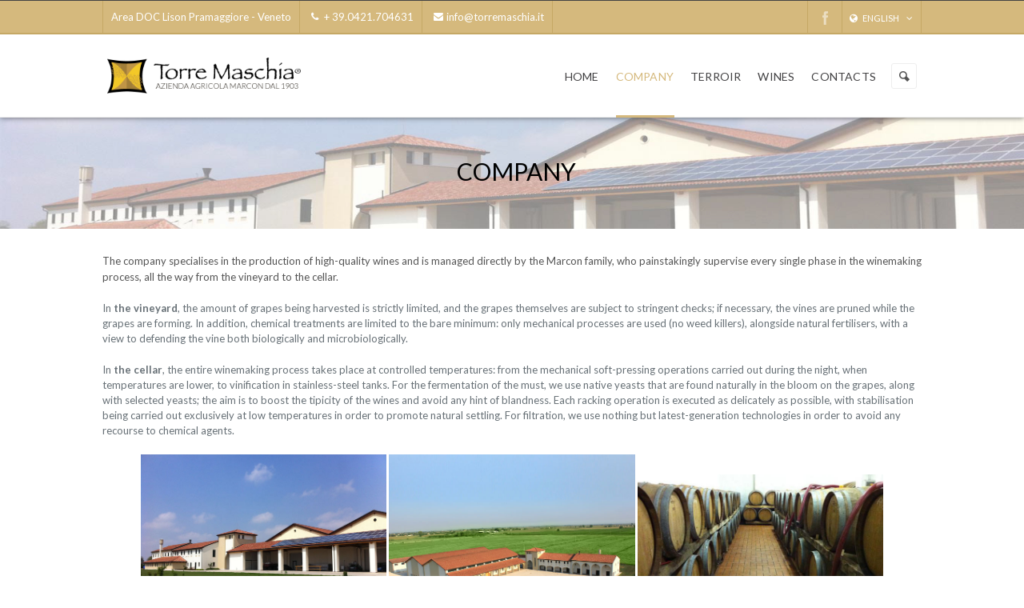

--- FILE ---
content_type: text/html; charset=UTF-8
request_url: http://torremaschia.it/company/?lang=en
body_size: 17377
content:
<!DOCTYPE html>
<!--[if lt IE 7 ]> <html lang="en-US" prefix="og: http://ogp.me/ns# fb: http://ogp.me/ns/fb# article: http://ogp.me/ns/article#" class="ie6"> <![endif]-->
<!--[if IE 7 ]>    <html lang="en-US" prefix="og: http://ogp.me/ns# fb: http://ogp.me/ns/fb# article: http://ogp.me/ns/article#" class="ie7"> <![endif]-->
<!--[if IE 8 ]>    <html lang="en-US" prefix="og: http://ogp.me/ns# fb: http://ogp.me/ns/fb# article: http://ogp.me/ns/article#" class="ie8"> <![endif]-->
<!--[if IE 9 ]>    <html lang="en-US" prefix="og: http://ogp.me/ns# fb: http://ogp.me/ns/fb# article: http://ogp.me/ns/article#" class="ie9"> <![endif]-->
<!--[if (gt IE 9)|!(IE)]><!--> <html lang="en-US" prefix="og: http://ogp.me/ns# fb: http://ogp.me/ns/fb# article: http://ogp.me/ns/article#"> <!--<![endif]-->
<head>
<!--<script src="http://maps.google.com/maps/api/js?sensor=false" type="text/javascript"></script>-->
<meta charset="UTF-8" />
	<meta content="width=device-width, initial-scale=1.0, maximum-scale=1" name="viewport">
<title>The Company | Torre Maschia </title>

<link rel="stylesheet" href="http://torremaschia.it/wp-content/plugins/sitepress-multilingual-cms/res/css/language-selector.css?v=2.4.3" type="text/css" media="all" />
	<!-- Place favicon.ico and apple-touch-icons in the images folder -->
	<!-- favicon -->
	<link rel="shortcut icon" href="http://torremaschia.it/wp-content/themes/torremaschia/images/favicon.ico">
	<link rel="apple-touch-icon" href="http://torremaschia.it/wp-content/themes/torremaschia/images/apple-touch-icon.png"><!--60X60-->
	<link rel="apple-touch-icon" sizes="72x72" href="http://torremaschia.it/wp-content/themes/torremaschia/images/apple-touch-icon-ipad.png"><!--72X72-->
	<link rel="apple-touch-icon" sizes="114x114" href="http://torremaschia.it/wp-content/themes/torremaschia/images/apple-touch-icon-iphone4.png"><!--114X114-->
	<link rel="apple-touch-icon" sizes="144x144" href="http://torremaschia.it/wp-content/themes/torremaschia/images/apple-touch-icon-ipad3.png">	<!--144X144-->	
	<link rel="profile" href="http://gmpg.org/xfn/11">
		<link rel="pingback" href="http://torremaschia.it/xmlrpc.php" >
<script src="http://torremaschia.it/wp-content/themes/torremaschia/js/jquery-1.10.2.min.js" type="text/javascript"></script>
<script src="http://torremaschia.it/wp-content/themes/torremaschia/js/mapmarker.jquery_v2.js" type="text/javascript"></script>
<script type="text/javascript">
 (function($) {
 $(document).ready(function() {
  var myMarkers = {
	"markers": [
	{
	  "latitude": "45.74869", 	// latitude
	  "longitude": "12.777786", 	// longitude
		//"icon": "/img/marker.png", // Pin icon
		"baloon_text": "<b>Torre Maschia</b><br>via Triestina, 48 <br>Località Mazzolada",
		"title": "Torre Maschia"	//Tooltip
	}
	/* 

	Add as plenty as you want:
	, {
	"latitude": "43.096756",
	"longitude":"10.541236",
	"icon": "images/map_pin_1.png"
	}
	
	*/
]
};
$("#google_map").mapmarker({
	zoom: 14, 						// Zoom
	center: "45.74869,12.777786", 	// Center of map
	type: "ROADMAP", 				// Map Type
	controls: "HORIZONTAL_BAR", 		// Controls style
	dragging: 1, 						// Allow dragging?
	mousewheel: 0, 					// Allow zooming with mousewheel
	markers: myMarkers,
	styling: 0, 						// Bool - do you want to style the map?
	featureType: "all",
	visibility: "on",
	elementType: "geometry",
	hue: "#00AAFF",
	saturation: -100,
	lightness: 0,
	gamma: 1,
	navigation_control: 0
});

});
})(jQuery);
</script>

<!-- SEO Ultimate (http://www.seodesignsolutions.com/wordpress-seo/) -->
	<meta name="description" content="Torre Maschia produces high-quality wines and is managed by the Marcon family, who painstakingly supervise every single phase in the winemaking process. For 4 generations, the Marcon family has been producing high-quality wines that are sold and enjoyed the world over." />
	<meta name="keywords" content="Philosophy,Torre Maschia,Marcon family,History,Campo di Pietra" />
	<meta property="og:type" content="article" />
	<meta property="og:title" content="Company" />
	<meta property="og:description" content="Torre Maschia produces high-quality wines and is managed by the Marcon family, who painstakingly supervise every single phase in the winemaking process. For 4 generations, the Marcon family has been producing high-quality wines that are sold and enjoyed the world over." />
	<meta property="og:url" content="http://torremaschia.it/company/?lang=en" />
	<meta property="article:published_time" content="2017-08-29" />
	<meta property="article:modified_time" content="2017-08-30" />
	<meta property="og:site_name" content="Torre Maschia" />
	<meta name="twitter:card" content="summary" />
<!-- /SEO Ultimate -->

<link rel="alternate" type="application/rss+xml" title="Torre Maschia &raquo; Feed" href="http://torremaschia.it/feed/?lang=en" />
<link rel="alternate" type="application/rss+xml" title="Torre Maschia &raquo; Comments Feed" href="http://torremaschia.it/comments/feed/?lang=en" />
<link rel="alternate" type="application/rss+xml" title="Torre Maschia &raquo; Company Comments Feed" href="http://torremaschia.it/company/feed/?lang=en" />
<link rel='stylesheet' id='wpml-cms-nav-css-css'  href='http://torremaschia.it/wp-content/plugins/wpml-cms-nav/res/css/navigation.css?ver=1.2.6' type='text/css' media='all' />
<link rel='stylesheet' id='cms-navigation-style-base-css'  href='http://torremaschia.it/wp-content/plugins/wpml-cms-nav/res/css/cms-navigation-base.css?ver=1.2.6' type='text/css' media='screen' />
<link rel='stylesheet' id='cms-navigation-style-css'  href='http://torremaschia.it/wp-content/plugins/wpml-cms-nav/res/css/cms-navigation.css?ver=1.2.6' type='text/css' media='screen' />
<link rel='stylesheet' id='designare-smartbox-style-css'  href='http://torremaschia.it/wp-content/themes/torremaschia/style.css?ver=1' type='text/css' media='all' />
<link rel='stylesheet' id='des-googlefont-opensans-css'  href='http://fonts.googleapis.com/css?family=Open+Sans%3A300%2C400%2C700&#038;ver=1' type='text/css' media='screen' />
<link rel='stylesheet' id='contact-form-7-css'  href='http://torremaschia.it/wp-content/plugins/contact-form-7/includes/css/styles.css?ver=4.1.1' type='text/css' media='all' />
<link rel='stylesheet' id='css3_grid_font_yanone-css'  href='http://fonts.googleapis.com/css?family=Yanone+Kaffeesatz&#038;ver=4.1.41' type='text/css' media='all' />
<link rel='stylesheet' id='css3_grid_table1_style-css'  href='http://torremaschia.it/wp-content/plugins/css3_web_pricing_tables_grids/table1/css3_grid_style.css?ver=4.1.41' type='text/css' media='all' />
<link rel='stylesheet' id='css3_grid_table2_style-css'  href='http://torremaschia.it/wp-content/plugins/css3_web_pricing_tables_grids/table2/css3_grid_style.css?ver=4.1.41' type='text/css' media='all' />
<link rel='stylesheet' id='css3_grid_responsive-css'  href='http://torremaschia.it/wp-content/plugins/css3_web_pricing_tables_grids/responsive.css?ver=4.1.41' type='text/css' media='all' />
<link rel='stylesheet' id='rs-plugin-settings-css'  href='http://torremaschia.it/wp-content/plugins/revslider/rs-plugin/css/settings.css?rev=4.3.6&#038;ver=4.1.41' type='text/css' media='all' />
<style id='rs-plugin-settings-inline-css' type='text/css'>
.avada_huge_white_text{
			position: absolute; 
			color: #ffffff; 
			font-size: 130px; 
			line-height: 45px; 
			font-family: museoslab500regular;
            text-shadow: 0px 2px 5px rgba(0, 0, 0, 1);
		}

.avada_huge_black_text{
			position: absolute; 
			color: #000000; 
			font-size: 130px; 
			line-height: 45px; 
			font-family: museoslab500regular;
		}

.avada_big_black_text{
			position: absolute; 
			color: #333333; 
			font-size: 42px; 
			line-height: 45px; 
			font-family: museoslab500regular;
		}

.avada_big_white_text{
			position: absolute; 
			color: #fff; 
			font-size: 42px; 
			line-height: 45px; 
			font-family: museoslab500regular;
		}

.avada_big_black_text_center{
			position: absolute; 
			color: #333333; 
			font-size: 38px; 
			line-height: 45px; 
			font-family: museoslab500regular;
                        text-align: center;
		}


.avada_med_green_text{
			position: absolute; 
			color: #A0CE4E; 
			font-size: 24px; 
			line-height: 24px; 
			font-family: PTSansRegular, Arial, Helvetica, sans-serif;
		}


.avada_small_gray_text{
			position: absolute; 
			color: #747474; 
			font-size: 13px; 			
            line-height: 20px; 
			font-family: PTSansRegular, Arial, Helvetica, sans-serif;
		}

.avada_small_white_text{
			position: absolute; 
			color: #fff; 
			font-size: 13px; 			
            line-height: 20px; 
			font-family: PTSansRegular, Arial, Helvetica, sans-serif;
    		text-shadow: 0px 2px 5px rgba(0, 0, 0, 0.5);
  			font-weight: 700; 

		}


.avada_block_black{
			position: absolute; 
			color: #A0CE4E; 
			text-shadow: none; 
			font-size: 22px; 
			line-height: 34px; 
			padding: 0px 10px; 
			padding-top: 1px;
			margin: 0px; 
			border-width: 0px; 
			border-style: none; 
			background-color:#000;	
			font-family: PTSansRegular, Arial, Helvetica, sans-serif;
	}

.avada_block_green{
			position: absolute; 
			color: #000; 
			text-shadow: none; 
			font-size: 22px; 
			line-height: 34px; 
			padding: 0px 10px; 
			padding-top: 1px;
			margin: 0px; 
			border-width: 0px; 
			border-style: none; 
			background-color:#A0CE4E;	
			font-family: PTSansRegular, Arial, Helvetica, sans-serif;
	}

.avada_block_white{
			position: absolute; 
			color: #fff; 
			text-shadow: none; 
			font-size: 22px; 
			line-height: 34px; 
			padding: 0px 10px; 
			padding-top: 1px;
			margin: 0px; 
			border-width: 0px; 
			border-style: none; 
			background-color:#000;	
			font-family: PTSansRegular, Arial, Helvetica, sans-serif;
	}


.avada_block_white_trans{
			position: absolute; 
			color: #fff; 
			text-shadow: none; 
			font-size: 22px; 
			line-height: 34px; 
			padding: 0px 10px; 
			padding-top: 1px;
			margin: 0px; 
			border-width: 0px; 
			border-style: none; 
			background-color:rgba(0, 0, 0, 0.6);    		
			font-family: PTSansRegular, Arial, Helvetica, sans-serif;
	}
.tp-caption a {
color:#ff7302;
text-shadow:none;
-webkit-transition:all 0.2s ease-out;
-moz-transition:all 0.2s ease-out;
-o-transition:all 0.2s ease-out;
-ms-transition:all 0.2s ease-out;
}

.tp-caption a:hover {
color:#ffa902;
}
</style>
<link rel='stylesheet' id='rs-plugin-captions-css'  href='http://torremaschia.it/wp-content/plugins/revslider/rs-plugin/css/captions.php?rev=4.3.6&#038;ver=4.1.41' type='text/css' media='all' />
<link rel='stylesheet' id='dcwss-css'  href='http://torremaschia.it/wp-content/plugins/wordpress-social-stream/css/dcwss.css?ver=4.1.41' type='text/css' media='all' />
<link rel='stylesheet' id='googleFonts-css'  href='http://fonts.googleapis.com/css?family=Lato&#038;ver=4.1.41' type='text/css' media='all' />
<link rel='stylesheet' id='css1-css'  href='http://torremaschia.it/wp-content/themes/torremaschia/css/skeleton.css?ver=4.1.41' type='text/css' media='all' />
<link rel='stylesheet' id='css5-css'  href='http://torremaschia.it/wp-content/themes/torremaschia/css/camera.css?ver=4.1.41' type='text/css' media='all' />
<link rel='stylesheet' id='css16-css'  href='http://torremaschia.it/wp-content/themes/torremaschia/css/skin.css?ver=4.1.41' type='text/css' media='all' />
<link rel='stylesheet' id='css8-css'  href='http://torremaschia.it/wp-content/themes/torremaschia/css/flexslider.css?ver=4.1.41' type='text/css' media='all' />
<link rel='stylesheet' id='css11-css'  href='http://torremaschia.it/wp-content/themes/torremaschia/css/blog.css?ver=4.1.41' type='text/css' media='all' />
<link rel='stylesheet' id='css14-css'  href='http://torremaschia.it/wp-content/themes/torremaschia/css/prettyPhoto.css?ver=4.1.41' type='text/css' media='all' />
<link rel='stylesheet' id='css15-css'  href='http://torremaschia.it/wp-content/themes/torremaschia/css/resize.css?ver=4.1.41' type='text/css' media='all' />
<link rel='stylesheet' id='css19-css'  href='http://torremaschia.it/wp-content/themes/torremaschia/css/font-awesome.min.css?ver=4.1.41' type='text/css' media='all' />
<link rel='stylesheet' id='css21-css'  href='http://torremaschia.it/wp-content/themes/torremaschia/css/retina.css?ver=4.1.41' type='text/css' media='all' />
<link rel='stylesheet' id='css22-css'  href='http://torremaschia.it/wp-content/themes/torremaschia/css/animate.css?ver=4.1.41' type='text/css' media='all' />
<link rel='stylesheet' id='css23-css'  href='http://torremaschia.it/wp-content/themes/torremaschia/css/component.css?ver=4.1.41' type='text/css' media='all' />
<link rel='stylesheet' id='css12-css'  href='http://torremaschia.it/wp-content/themes/torremaschia/editor-style.css?ver=4.1.41' type='text/css' media='all' />
<script type='text/javascript' src='http://torremaschia.it/wp-includes/js/jquery/jquery.js?ver=1.11.1'></script>
<script type='text/javascript' src='http://torremaschia.it/wp-includes/js/jquery/jquery-migrate.min.js?ver=1.2.1'></script>
<script type='text/javascript' src='http://torremaschia.it/wp-content/plugins/revslider/rs-plugin/js/jquery.themepunch.plugins.min.js?rev=4.3.6&#038;ver=4.1.41'></script>
<script type='text/javascript' src='http://torremaschia.it/wp-content/plugins/revslider/rs-plugin/js/jquery.themepunch.revolution.min.js?rev=4.3.6&#038;ver=4.1.41'></script>
<script type='text/javascript' src='http://torremaschia.it/wp-content/plugins/wordpress-social-stream/js/jquery.social.stream.wall.1.7.js?ver=4.1.41'></script>
<script type='text/javascript' src='http://torremaschia.it/wp-content/plugins/wordpress-social-stream/js/jquery.social.stream.1.6.min.js?ver=4.1.41'></script>
<script type='text/javascript' src='http://torremaschia.it/wp-content/themes/torremaschia/js/jquery.easing.1.3.min.js?ver=1'></script>
<link rel="EditURI" type="application/rsd+xml" title="RSD" href="http://torremaschia.it/xmlrpc.php?rsd" />
<meta name="generator" content="WordPress 4.1.41" />
<link rel='shortlink' href='http://torremaschia.it/?p=2563' />
<script type="text/javascript">var icl_lang = 'en';var icl_home = 'http://torremaschia.it?lang=en';</script>
<script type="text/javascript" src="http://torremaschia.it/wp-content/plugins/sitepress-multilingual-cms/res/js/sitepress.js"></script>
<meta name="generator" content="WPML ver:2.4.3 stt:1,3,27;0" />
<!-- Custom Styling Social Stream -->
<style type="text/css">
.stream li.dcsns-twitter .section-intro,.filter .f-twitter a:hover, .wall-outer .dcsns-toolbar .filter .f-twitter a.iso-active{background-color:#4ec2dc!important;}.stream li.dcsns-facebook .section-intro,.filter .f-facebook a:hover, .wall-outer .dcsns-toolbar .filter .f-facebook a.iso-active{background-color:#3b5998!important;}.stream li.dcsns-google .section-intro,.filter .f-google a:hover, .wall-outer .dcsns-toolbar .filter .f-google a.iso-active{background-color:#2d2d2d!important;}.stream li.dcsns-rss .section-intro,.filter .f-rss a:hover, .wall-outer .dcsns-toolbar .filter .f-rss a.iso-active{background-color:#FF9800!important;}.stream li.dcsns-flickr .section-intro,.filter .f-flickr a:hover, .wall-outer .dcsns-toolbar .filter .f-flickr a.iso-active{background-color:#f90784!important;}.stream li.dcsns-delicious .section-intro,.filter .f-delicious a:hover, .wall-outer .dcsns-toolbar .filter .f-delicious a.iso-active{background-color:#3271CB!important;}.stream li.dcsns-youtube .section-intro,.filter .f-youtube a:hover, .wall-outer .dcsns-toolbar .filter .f-youtube a.iso-active{background-color:#DF1F1C!important;}.stream li.dcsns-pinterest .section-intro,.filter .f-pinterest a:hover, .wall-outer .dcsns-toolbar .filter .f-pinterest a.iso-active{background-color:#CB2528!important;}.stream li.dcsns-lastfm .section-intro,.filter .f-lastfm a:hover, .wall-outer .dcsns-toolbar .filter .f-lastfm a.iso-active{background-color:#C90E12!important;}.stream li.dcsns-dribbble .section-intro,.filter .f-dribbble a:hover, .wall-outer .dcsns-toolbar .filter .f-dribbble a.iso-active{background-color:#F175A8!important;}.stream li.dcsns-vimeo .section-intro,.filter .f-vimeo a:hover, .wall-outer .dcsns-toolbar .filter .f-vimeo a.iso-active{background-color:#4EBAFF!important;}.stream li.dcsns-stumbleupon .section-intro,.filter .f-stumbleupon a:hover, .wall-outer .dcsns-toolbar .filter .f-stumbleupon a.iso-active{background-color:#EB4924!important;}.stream li.dcsns-deviantart .section-intro,.filter .f-deviantart a:hover, .wall-outer .dcsns-toolbar .filter .f-deviantart a.iso-active{background-color:#607365!important;}.stream li.dcsns-tumblr .section-intro,.filter .f-tumblr a:hover, .wall-outer .dcsns-toolbar .filter .f-tumblr a.iso-active{background-color:#385774!important;}.stream li.dcsns-instagram .section-intro,.filter .f-instagram a:hover, .wall-outer .dcsns-toolbar .filter .f-instagram a.iso-active{background-color:#413A33!important;}.wall-outer .dcsns-toolbar .filter li a {background:#777;}.dcwss.dc-wall .stream li {width: 226px!important; margin: 0px 15px 15px 0px!important;}</style>
			<script type="text/javascript">
				function updateFullwidths(){
					$('body > .fullwidth-section').each(function(){
						var thisClass = $(this).attr('class');
							thisClass = thisClass.split('fullwidth-section ');	
							thisClass = thisClass[1];
						$('body > .'+thisClass).css({'top': Math.round($('.'+thisClass).eq(1).offset().top), 'position':'absolute', 'margin-bottom':'50px'});
				    });
				}
				jQuery(document).ready(function(){
					var newHeight = Math.floor(jQuery('.header_container').height())-1;
					var menuHeight = jQuery('#menulava').height()-3;
					if ($('#headerStyleType').html() === "style4"){
						menuHeight += 3;
					}
					var output = ".sf-menu li:hover ul, .sf-menu li.sfHover ul {top: "+menuHeight+"px;}";
					window.fullwidths_updated = false;
					window.smallmenuadded = false;
					if (jQuery('#menu.n-menu').length){
						var menuSmallHeight = jQuery('#menu.n-menu #menulava').height();
						output += "#menu.n-menu .sf-menu > li:hover ul, #menu.n-menu .sf-menu > li.sfHover ul {top: "+menuSmallHeight+"px;} #menu.n-menu .sf-menu > li:hover > ul ul, #menu.n-menu .sf-menu > li.sfHover ul ul {top: 0px;}";
						window.smallmenuadded = true;
					}
					if (window.BrowserDetect.browser === "Explorer" && window.BrowserDetect.version === 8){
						/**/
					} else {
						var styleNode = document.createElement('style');
						styleNode.setAttribute("type", "text/css");
						var textNode = document.createTextNode(output);
						styleNode.appendChild(textNode);
						document.getElementsByTagName('head')[0].appendChild(styleNode);						
					}
					window.smallfullwidthcontainer = jQuery('.fullwidth_container').height();
					jQuery('.fullwidth_container').css('max-height', window.smallfullwidthcontainer +"px");
					
					jQuery(window).scroll(function(){
						if (jQuery(this).scrollTop() > 10){
						    //make CSS changes here
						    if (!jQuery('.header_container.n-hc').length) {
						    	$('.fullwidth_container.style-top-bar').css('overflow','hidden');
						    	if (jQuery('.fullwidth-container').css('display') == "none"){
							    	if (!$('body').hasClass('boxedpage'))
								    	jQuery('.page-template-template-contacts-php #map').removeClass('originalposition').css('margin-top','20px');
								    else 
								    	jQuery('.page-template-template-contacts-php #map').removeClass('originalposition').css('top','-50px');
						    	}

							    jQuery('.slogan').addClass("n-slogan");
							    jQuery('.header_container').addClass("n-hc");
							    jQuery('.logo_and_menu').addClass("n-hm");
							    jQuery('.logo a').addClass("n-la");
							    jQuery('#toppanel').addClass("test-top-closed-panel");
							    jQuery('.logo img').addClass("n-li");
								jQuery('#menulava > li > a').addClass("n-ma");							
							    jQuery('#menu').addClass("n-menu");
							    if ($('.fullscreen-container').length && $('.fullscreen-container').parent('#slider_container').length){
									/**/
								} else jQuery('#slider_container').addClass("n-slider-container");
							    jQuery('.home-no-slider').addClass("n-home-no-slider");
							    jQuery('.flexslider_container').addClass("n-slider-flex");
							    jQuery('.fullwidth-container').addClass("n-fullwidthcontainer");

	    						if (window.fullwidths_updated == false){
		    						var interval = setInterval(function(){
								    	jQuery('body > .shortcode.fullwidth-section').each(function(e){
										    jQuery('body > .shortcode.fullwidth-section').eq(e).css('top', Math.round(parseInt(jQuery('.everything .shortcode.fullwidth-section').eq(e).offset().top, 10))+'px');
									    });
							    	}, 1);
							    	setTimeout(function(){
								    	clearInterval("interval");
								    	if (window.fullwidths_updated == false){
									    	window.fullwidths_updated = true;
									    	if (jQuery('.fullwidth-section').length){
										    	window.fullwidths_gap = window.fullwidths_gap - Math.round(parseInt(jQuery('.everything .fullwidth-section').eq(0).offset().top, 10 ));	
									    	}
									    	window.posWhenFixed = [];
									    	if (typeof pagetype !== 'undefined'){
										    	for (var i=0; i<window.posWhenRelative.length; i++){
											    	window.posWhenFixed.push(window.posWhenRelative[i]-window.fullwidths_gap);
										    	}	
									    	}
								    	}
							    	}, 1000);
								    
								    setTimeout(function(){
									    if (!window.smallmenuadded){
									    	var menuSmallHeight = jQuery('#menu.n-menu #menulava').height()+8;
											var output = "#menu.n-menu .sf-menu > li:hover ul, #menu.n-menu .sf-menu > li.sfHover ul {top: "+menuSmallHeight+"px;} #menu.n-menu .sf-menu > li:hover > ul ul, #menu.n-menu .sf-menu > li.sfHover ul ul {top: 0px;}";
											window.smallmenuadded = true;
										    var styleNode = document.createElement('style');
											styleNode.setAttribute("type", "text/css");
											var textNode = document.createTextNode(output);
											styleNode.appendChild(textNode);
											document.getElementsByTagName('head')[0].appendChild(styleNode);
									    }
								    }, 500);
	    						} else {
	    							setTimeout(function(){
		    							jQuery('body > .fullwidth-section').each(function(e){
				    						jQuery(this).css({
					    						'top': window.posWhenFixed[e]+'px !important'
				    						});
			    						});
	    							}, 300);
	    						}
	    						
	    						if (jQuery('#headerStyleType').html() !== "style1"){
							    	jQuery('.fullwidth_container').not('.fullwidth_container_menu').animate({"max-height":"0px"}, 500);
							    }

						    } 
						    else window.update_fullwidths = false;
						} else {
						    //back to default styles
						    if (jQuery('.header_container').hasClass('n-hc')){

							    if (jQuery('.fullwidth-container').css('display') == "none")
							    	if (!$('body').hasClass('boxedpage'))
								    	jQuery('.page-template-template-contacts-php #map').addClass('originalposition');
								    else 
								    	jQuery('.page-template-template-contacts-php #map').removeClass('originalposition').css('top','18px');
							    	
							    jQuery('.header_container').removeClass("n-hc");
								jQuery('#menulava > li > a').removeClass("n-ma");							
							    jQuery('.logo_and_menu').removeClass("n-hm");
							    jQuery('.logo a').removeClass("n-la");
							    jQuery('.logo img').removeClass("n-li");						    
							    jQuery('#toppanel').removeClass("test-top-closed-panel");
							    jQuery('#menu').removeClass("n-menu");
							    if ($('.fullscreen-container').length && $('.fullscreen-container').parent('#slider_container').length){
									/**/
								} else jQuery('#slider_container').removeClass("n-slider-container");
							    jQuery('.home-no-slider').removeClass("n-home-no-slider");
							    jQuery('.flexslider_container').removeClass("n-slider-flex");
							    jQuery('.slogan').removeClass("n-slogan");
							    jQuery('.fullwidth-container').removeClass("n-fullwidthcontainer");

							    if (window.fullwidths_updated == false){
								    var intervaltwo = setInterval(function(){
								    	jQuery('body > .shortcode.fullwidth-section').each(function(e){
										    jQuery('body > .shortcode.fullwidth-section').eq(e).css('top', Math.round(parseInt(jQuery('.everything .shortcode.fullwidth-section').eq(e).offset().top, 10))+'px');
									    });
							    	}, 1);
							    	setTimeout(function(){
								    	clearInterval("intervaltwo");
								    	if (window.update_fullwidths == false) { 
								    		updateFullwidths(); 
								    	}
							    	}, 300);
							    } else {
							    	setTimeout(function(){
								    	jQuery('body > .fullwidth-section').each(function(e){
										    jQuery(this).css({
					    						'top': window.posWhenRelative[e]+'px !important'
				    						});
									    });
							    	}, 300);
							    }
							    
							    if (jQuery('#headerStyleType').html() !== "style1"){
							    	jQuery('.fullwidth_container').animate({'max-height': window.smallfullwidthcontainer +"px"}, 500, function() { $('.fullwidth_container.style-top-bar').css('overflow','visible'); });
							    }
						    }
						    else window.update_fullwidths = false;  
						}
					});
				});
				
				jQuery(document).ready(function(){
					if (jQuery('#mc-embedded-subscribe').length){
						jQuery('#mce-EMAIL').after(jQuery('#mc-embedded-subscribe'));
						jQuery('#mce-EMAIL').val('');
						jQuery('#mce-EMAIL').focus(function(){
							if (jQuery(this).val() == '')
								jQuery(this).val('');
						});
						jQuery('#mce-EMAIL').blur(function(){
							if (jQuery(this).val() == ''){
								jQuery(this).val('');
							}
						});
						jQuery('#mc-embedded-subscribe').parents('.form').find('label').remove();
					}					
					
					if (jQuery('.tweet_scroll_text:not(.not_filled)').length){
												jQuery('.tweet_scroll_text').destweet({
							modpath: jQuery('#templatepath').html()+'js/twitter/index.php',
					        username: "",
					        page: 1,
					        avatar_size: 0,
				            count: 5					    });
				    
					    var ul = jQuery(".tweet_scroll_text .tweet_list");
				        var ticker = function() {
				        	setTimeout(function() {
				            	ul.find('li:first').animate( {marginTop: '-5.5em'}, 500, function() {
				                	jQuery(this).detach().appendTo(ul).removeAttr('style');
				                });
				                ticker();
				            }, 5000);
				        };
				        ticker();
				    }
				});
			</script>
			<style>
				#menulava.sf-menu > li > ul > li > ul{
					margin-top: 9px !important;
				}
			</style>
			<!-- Style Options -->
	<style type="text/css">
		a:not(.sf-with-ul){
 			font-family: "Lato"; 			font-size: 13px; 			color: ##26ADE4; 		}
 		
 		table, dl, ol li, ul li{
	 		font-family: "Lato"; 		}
 		
 		p, #testimonials2 .testi-text p, .special_tabs .label span.tab_title, .the_content{
 			font-family: "Lato"; 			font-size: 13px; 			color: #687177; 			word-wrap: break-word;
 		}
 		
 		h1{
 			font-family: "Lato"; 			font-size: 25px; 			color: #575757; 		}
 		
 		h2{
 			font-family: "Lato"; 			font-size: 21px; 			color: #575757; 		}
 		
 		h3{
 			font-family: "Lato"; 			font-size: 24px; 			color: #444444; 		}
 		
 		h4{
 			font-family: "Lato"; 			font-size: 16px; 			color: #575757; 		}
 		
 		h5{
 			font-family: "Lato"; 			font-size: 14px; 			color: #575757; 		}
 		
 		h6{
 			font-family: "Lato"; 			font-size: 12px; 			color: #999999; 		}
 				
		body{
			background: #ffffff !important;		}
		
		.copys{
		background: #ffffff;		}
		
		#toppanel, #toppanel h4, #toppanel h4, #toppanel h4.page_title_testimonials, #toppanel .title h4, .h-widget-test{
		background: #ffffff;		}
		
		#toppanel .contact-form textarea, #toppanel .contact-form input, #toppanel .socialdiv ul li a{
			border: 1px solid #666666 !important;		}
		#toppanel .recentPosts .post_type, #toppanel .post-listing .post_type{
			border-right: 1px solid #666666 !important;			border-bottom: 1px solid #666666 !important;			border-left: 1px solid #666666 !important;		}
		#toppanel hr{
			border-top: 1px solid #666666 !important;			border-bottom: 1px solid #666666 !important;		}
		#toppanel .posts_row, #toppanel .tests_row{
			border-bottom: 1px dashed #666666 !important;
		}
		#toppanel .menu li:first-child{
			border-top: 1px solid #666666 !important;		}
		
		#toppanel .textwidget, #toppanel .post-date, #toppanel .textwidget p, #toppanel .contact-form input, #toppanel .contact-form textarea, #toppanel p, #toppanel #testimonials2 .testi-text p, #toppanel .special_tabs .label span.tab_title{
			color: #ededed !important;		}
		
		#toppanel a{
			color: #fff !important;		}
		
		#toppanel h4, #toppanel h4, #toppanel h4.page_title_testimonials, #toppanel .title h4, .h-widget-test, #toppanel .home_widget .page_info_title_s3, #toppanel .home_widget .page_info_title_s4, #toppanel page_info_title_testimonials, #toppanel .smartboxtitle span{
			color: #ffffff !important;		}
		
		.fullwidth_container.style-top-bar{
			background-color: #d5b97d !important;		}
		
		.header_container, #toppanel_trigger, .smartbox_minicart{
		background: #ffff !important;border-top: 1px solid #444444 !important;border-bottom: 1px solid #ededed !important;			-webkit-transition: background 0 linear;
		    -moz-transition: background 0 linear;
		    -o-transition: background 0 linear;
		    transition: background 0 linear;
		}
		 .dl-menuwrapper ul{
			 background: #ffff !important;		 }
		.sf-menu li li a{
			border-bottom: 1px solid #ffff;		}
		.n-hc{
					}
		
		.fullwidth_container_menu{ 
		background: #ffff !important;border-top: 1px solid #ededed !important;border-bottom: 1px solid #ededed !important;			-webkit-transition: background 0 linear;
		    -moz-transition: background 0 linear;
		    -o-transition: background 0 linear;
		    transition: background 0 linear;
		}
		
		.sub-menu a, .headerstyle-style3 #menulava .sub-menu{
			background: #ffff !important;border-color:#ededed !important;		}
		.dl-menuwrapper li a{
			border-bottom:1px solid #ededed;
		}
		.headerstyle-style4 #menulava > li.current-menu-ancestor{
			border-top: 1px solid #d5b97d !important;
			top: -1px;
		}
		.headerstyle-style4 #menulava > li:hover{
			border-top: 1px solid #d5b97d !important;
			top: -1px;
		}
		
		.headerstyle-style4 #menulava > li:hover{border-top: 1px solid red;top: -1px;}
		
		
		#searchform_top, #toppanel_trigger, .trigger_toppanel_closer{
			border: 1px solid #ededed !important;		}
		
		#s_top:focus{
			border: 5px solid #ededed !important;		}
		
		#white_content, #wrapper, .home_widget .page_info_title_s3, .home_widget .page_info_title_s4, page_info_title_testimonials, .smartboxtitle span, .pag-proj2_s3,.recentPosts .post_type, .post-listing .post_type, #tabs .panes, #tabs ul.tabs li a.current, .page_title_s4 .pag-proj2_s4, .page_title_s2 .pag-proj2_s2, .team_header .pag-proj_team, .shortcode-partners .pag-proj_partners, .pag-testimonials, .wpb_heading, .entry-content .wpb_heading, .contact-form textarea, .contact-form input, #accordion .acc-title h2.current, .acc-substitute .acc-title h2.current, #accordion .acc-title h2, .acc-substitute .acc-title h2{
		background-color: #ffffff !important;		}
		#big_footer .home_widget .page_info_title_s3, #big_footer .home_widget .page_info_title_s4, #big_footer page_info_title_testimonials, #big_footer .smartboxtitle span, #big_footer .pag-proj2_s3,.recentPosts .post_type, #big_footer .post-listing .post_type, #big_footer #tabs .panes, #big_footer #tabs ul.tabs li a.current, #big_footer .page_title_s4 .pag-proj2_s4, #big_footer .page_title_s2 .pag-proj2_s2, #big_footer .team_header .pag-proj_team, #big_footer .shortcode-partners .pag-proj_partners, #big_footer .pag-testimonials{
		background: #414042 !important;		}
		#toppanel .page_info_title_s3, #toppanel .page_info_title_s4, #toppanel page_info_title_testimonials, #toppanel .smartboxtitle span, #toppanel .pag-proj2_s3,.recentPosts .post_type, #toppanel .post-listing .post_type, #toppanel #tabs .panes, #toppanel #tabs ul.tabs li a.current, #toppanel .page_title_s4 .pag-proj2_s4, #toppanel .page_title_s2 .pag-proj2_s2, #toppanel .team_header .pag-proj_team, #toppanel .shortcode-partners .pag-proj_partners, #toppanel .pag-testimonials{
		background: #ffffff !important;		}
		.fullwidth-section .smartboxtitle span{background: none !important;}
		
		.smartbox_little_shopping_bag{
			background-color: #c5a865 !important;		}
		.style-top-bar .info_above_menu .telephone, .style-top-bar .info_above_menu .email, .style-top-bar .info_above_menu .address, .style-top-bar .info_above_menu .textfield, .style-top-bar #lang_sel a, .top-bar-menu, .style-top-bar .socialdiv ul li, .style-top-bar .socialdiv-dark ul li{
			border-left: 1px solid #c5a865;			color:#ffffff;		}
		.info_above_menu .socialdiv, .info_above_menu .socialdiv-dark{
			border-right: 1px solid #c5a865;			border-left: 1px solid #c5a865;			right:-1px;
		}
		#menu_top_bar .sub-menu li a:hover{color:#d5b97d !important;}
		.info_above_menu .email{
			border-right: 1px solid #c5a865;		}
		.style-top-bar a, .top-bar-menu ul li > a{
			color:#ffffff;
		}
		.style-top-bar a:hover, .top-bar-menu ul li a:hover{
			color:#333333 !important;		}
		
		.posts_row, .tests_row{
			border-bottom: 1px dashed #ededed !important;			
		}
		.fullwidth_container.style-top-bar{
			border-bottom: 1px solid #c5a865 !important;				
		}
		#toppanel .recentPosts .post_type i, #toppanel .post-listing .post_type i{
			color: #ffffff !important;
		}
		.des-sc-dots-divider, .special_tabs .label, .wpb_wrapper hr, .smartboxtitle hr{
			border-bottom: 1px solid #ededed !important;			
			border-top: 1px solid #ededed !important;		}
	
		.simpleborder, .contact-form input, .contact-form textarea, #accordion .acc-title h2.current, .acc-substitute .acc-title h2.current, #accordion .acc-title h2, .acc-substitute .acc-title h2{
			border: 1px solid #ededed !important;		}
		.recentPosts .data_type .data, .post .data_type .data{
			background: #575757 !important;			color: #ffffff !important;		}
		.the_title a{
			color: #575757 !important;		}
		#toppanel .recentPosts .data_type .data, #toppanel .post .data_type .data{
			background: #ffffff !important;			color: #ffffff !important;		}
		#big_footer .recentPosts .data_type .data, #big_footer .post .data_type .data{
			background: #ffffff !important;			color: #414042 !important;		}
		.recentPosts .post_type, .post-listing .post_type{
			background: #ffffff !important;		}
		#toppanel .recentPosts .post_type, #toppanel .post-listing .post_type{
			background: #ffffff !important;		}
		#big_footer .recentPosts .post_type, #big_footer .post-listing .post_type{
			background: #414042 !important;		}
		#tabs .panes, .special_tabs .label{
			border: 1px solid #ededed !important;		}
		 .special_tabs .label{
			background: #ffffff !important;		 }
		#tabs ul.tabs li a{
			border-top: 1px solid #ededed !important;			
			border-left: 1px solid #ededed !important;			border-right: 1px solid #ededed !important;			
		}
		.recentPosts .post_type, .post-listing .post_type{
			border-bottom: 1px solid #ededed !important;			
			border-left: 1px solid #ededed !important;			border-right: 1px solid #ededed !important;			
		}
		#footer_content .more-chitem{color: #fff !important;}
		#footer_content .project_list_s3 .proj-title-tags, #footer_content #projects-1 .proj-title-tags, .ch-item, #toppanel .project_list_s3 .proj-title-tags, #toppanel #projects-1 .proj-title-tags, .ch-item{border: none !important;}
		.project_list_s3 .proj-title-tags, #projects-1 .proj-title-tags, .ch-item{
			border-bottom: 1px solid #ededed !important;			border-right: 1px solid #ededed !important;			border-left: 1px solid #ededed !important;			
		}
		#footer_content .project_list_s3 .proj-title-tags, #footer_content #projects-1 .proj-title-tags, .ch-item, #toppanel .project_list_s3 .proj-title-tags, #toppanel #projects-1 .proj-title-tags, .ch-item{border: none !important;}
		#footer_content{
				}
		
		/* Footer styles */

		.mail_chimp_form_container{
			background-repeat:no-repeat; background-position:center center; -o-background-size: 100% 100%, auto; -moz-background-size: 100% 100%, auto; -webkit-background-size: 100% 100%, auto; background-size: 100% 100%, auto !important;background: url(http://torremaschia.it/wp-content/uploads/2014/03/image-4.jpg) no-repeat; background-size: 100% 100%, auto !important;			border-bottom: 1px solid #033f57 !important;		}
		
		#footer_content .menu li{
			border-bottom: 1px solid #0C445C !important;		}
		#footer_content .posts_row, #footer_content .tests_row{
			border-bottom: 1px dashed #0C445C !important;		}
		.cutcorner_bottom{
			border-color: transparent #0C445C transparent transparent;		}
		.cutcorner_top{
			border-color: #0C445C transparent transparent transparent;		}
		#footer_content .contact-form textarea, #footer_content .contact-form input, .mail_chimp_form_container input, #footer_content .socialdiv ul li a{
			border: 1px solid #0C445C !important;		}
		#footer_content hr{
			border-top: 1px solid #0C445C !important;			border-bottom: 1px solid #0C445C !important;		}
		#footer_content .recentPosts .post_type, #footer_content .post-listing .post_type{
			border-left: 1px solid #0C445C !important;			border-bottom: 1px solid #0C445C !important;			border-right: 1px solid #0C445C !important;		}
		#footer_content .recentPosts .post_type i, #footer_content .post-listing .post_type i{
			
		}
		#footer_content .menu li:first-child{
			border-top: 1px solid #0C445C !important;		}
		.mail_chimp_form_container .banner p, #big_footer .textwidget, #big_footer .textwidget p, #footer_content .contact-form input, #footer_content .contact-form textarea, .mail_chimp_form_container input#mce-EMAIL, #footer_content p, #footer_content #testimonials2 .testi-text p, #footer_content .special_tabs .label span.tab_title, .tweet_text{
			color: ##414042 !important;		}
		
		#footer_content a{
			color: ##414042 !important;		}
		#footer_content h4, .footer-widget h4, .footer-widget h4.page_title_testimonials, #footer_content .title h4, .mail_chimp_form_container .banner h3, .mail_chimp_form_container input.button, #footer_content .recentPosts .post_type i, #footer_content .post-listing .post_type i{
			color: #ffffff !important;		}
		
		.copys_left{
			color: #666666 !important;		}
		
		.footer_right_content .footer_menu li a{
			color: ##414042;		}
		
				
		h1.page_title{
				}
		.header-shadow{
			display: none;		}
		h2.secondaryTitle{
				}
		
		.breadcrumbs-container{
			margin-top: 28px;		}
		
		h2.wpb_heading, .home_widget .page_info_title_s3, .home_widget .page_info_title_s4, page_info_title_testimonials, .smartboxtitle span, .vc_text_separator div, #accordion .acc-title h2, .acc-substitute .acc-title h2{
			font-family: "Helvetica Neue", Arial, sans-serif !important;font-size:13px !important;color: #575757 !important;font-style:  !important;		}
		.shortcode-services.default ul.service-items .item-title{
			font-family: "Helvetica Neue", Arial, sans-serif !important;color: #575757 !important;font-style:  !important;		}
		#footer_content .home_widget .page_info_title_s3, #footer_content .home_widget .page_info_title_s4, #footer_content page_info_title_testimonials, #footer_content .smartboxtitle span{
			color: #ffffff !important;			text-transform: uppercase;
			font-family: Arial !important;
			font-size: 12px !important;
		}
		#toppanel .home_widget .page_info_title_s3, #toppanel .home_widget .page_info_title_s4, #toppanel page_info_title_testimonials, #toppanel .smartboxtitle span{
			color: #ffffff !important;			text-transform: uppercase;
			font-family: Arial !important;
			font-size: 12px !important;
		}
		.trigger_toppanel_closer .clicker{
			border-color: transparent #d5b97d transparent transparent; 
		}
		
		.post-thumb .mask .more:hover i, .post-thumb .mask .link:hover i, .featured-image-thumb .mask .more:hover i, .flexslider .mask .more:hover i, .image_container .mask .more:hover i, .dl-menuwrapper li a:hover{
			color: #d5b97d !important;
		}
		
		.jcarousel-prev, .jcarousel-next, .jcarousel-prev-horizontal, .jcarousel-next-horizontal{
			background-color: white !important;
		}
		
		.jcarousel-prev:hover, .jcarousel-next:hover, .jcarousel-prev-horizontal:hover, .jcarousel-next-horizontal:hover, .flex-direction-nav a.prev:hover, .flex-direction-nav a.next:hover, .woocommerce table.cart a.remove:hover, .woocommerce #content table.cart a.remove:hover, .woocommerce-page table.cart a.remove:hover, .woocommerce-page #content table.cart a.remove:hover, .camera_prev > span:hover, .camera_next > span:hover, #wrapper .cameracontrols .camera-controls-toggler{
			background-color: #d5b97d !important;		}
		.style-top-bar #lang_sel{
			border-left: 1px solid #c5a865 !important;			border-right: 1px solid #c5a865 !important;			
		}
		@media only screen and (max-width: 767px) and (min-width: 480px){
 			.style-top-bar #lang_sel{
	 		border: 1px solid #c5a865 !important; 		}
 			.style-top-bar .socialdiv ul li{border: none !important;}
 			.style-top-bar .socialdiv-dark ul li{border: none !important;}
 		}
		
		@media only screen and (max-width: 479px) {
 			.style-top-bar #lang_sel{
	 		border: 1px solid #c5a865 !important; 		}
 			.style-top-bar .socialdiv ul li{border: none !important;}
 			.style-top-bar .socialdiv-dark ul li{border: none !important;}
 			
 		}
		
		
		.camera_prev:hover > span, .camera_next:hover > span, .jcarousel-prev-horizontal:hover, .jcarousel-next-horizontal:hover, #send-comment, .wpcf7-submit, .flex-direction-nav a.prev:hover, .flex-direction-nav a.next:hover, #back-to-top a:hover, .smartbox_little_shopping_bag .title a, .shop_topbar_middle, .shop_topbar_rightcorner, .shop_bottombar_leftcorner, .shop_bottombar_middle, .trigger_toppanel_closer .clicker .signal, ul.products li.hentry:hover .added_to_cart, ul.products li.hentry .added_to_cart, .tp-bullets.simplebullets.round .bullet:hover, .tp-bullets.simplebullets.round .bullet.selected, .tp-bullets.simplebullets.navbar .bullet:hover, .tp-bullets.simplebullets.navbar .bullet.selected, .widget-area #searchform input#searchsubmit, #searchform input#searchsubmit{
 			background-color: #d5b97d !important; 		}
 		
 		.tagcloud a:hover, .da-thumbs li.four a div .overlay_sep, .da-animate .overlay_sep,  .woocommerce a.button:hover, .woocommerce button.button:hover, .woocommerce input.button:hover, .woocommerce #respond input#submit:hover, .woocommerce #content input.button:hover, .woocommerce-page button.button:hover, .woocommerce-page input.button:hover, .woocommerce-page #respond input#submit:hover, .woocommerce-page #content input.button:hover, ul.products li.hentry a.product_type_simple:hover, ul.products .hentry a.product_type_variable:hover, .woocommerce button.button:hover, .woocommerce input.button:hover, .woocommerce-page input.button:hover{
	 		background-color: #d5b97d !important; 		}
 		
 		.cameraholder, .services-graph li span, .socialdiv a[title]:hover:after, span.shortcode-highlight, .smartbox_minicart_cart_but:hover, .smartbox_minicart_checkout_but:hover, .woocommerce div.product .woocommerce-tabs ul.tabs li.active, .woocommerce-page div.product .woocommerce-tabs ul.tabs li.active, .dl-menuwrapper li.dl-back > a{
	 		background: #d5b97d !important; 		}
 		
 		.settings-open{
	 		background: #d5b97d url(http://torremaschia.it/wp-content/themes/torremaschia/img/close.png) no-repeat center center; 		}
 		
 		header #menulava > li.current-menu-item > a, header #menulava > li.current-menu-ancestor > a{ color: #d5b97d !important;} 		
 		.shortcode-team .team-box h5, .color_logo, #recentcomments a:hover, .recentcomments_listing a.the_title:hover, #accordion .acc-title h2.current, .acc-substitute .acc-title h2.current, .text_color, .woocommerce form .form-row .required, .woocommerce-page form .form-row .required, .cart_list_product_title a:hover, .mail_chimp_form_container input.button:hover,#footer_content .contact-form .submit:hover, #toppanel .contact-form .submit:hover, #footer_menu li a:hover, .wpb_content_element .wpb_tour_tabs_wrapper .wpb_tabs_nav a:hover, .wpb_content_element .wpb_accordion_header a:hover, h3.ui-state-active a, .wpb_tabs_nav .ui-state-active a, .wpb_toggle_title_active, #content h4.wpb_toggle_title_active, .widget_nav_menu .menu li a:hover{
	 		color: #d5b97d !important; 		}
 		.woocommerce a.button.added:before, .woocommerce button.button.added:before, .woocommerce input.button.added:before, .woocommerce #respond input#submit.added:before, .woocommerce #content input.button.added:before, .woocommerce-page a.button.added:before, .woocommerce-page button.button.added:before, .woocommerce-page input.button.added:before, .woocommerce-page #respond input#submit.added:before, .woocommerce-page #content input.button.added:before, .woocommerce span.onsale, .woocommerce-page span.onsale, .woocommerce button.button.alt:hover, .woocommerce-page button.button.alt:hover, .woocommerce button.button:hover, .woocommerce-page button.button:hover, .nav-next-nav1 a:hover, .nav-previous-nav1 a:hover{
	 		background-color: #d5b97d !important; 		}
 		
 		header #menulava > li > a, .sf-menu li a, .sf-menu li li a, .dl-menuwrapper li a {
	 		font-family: "Lato";	 		font-size: 14px !important;
	 		color: #414042;
 		}
 		
 		header #menulava > li > a{
	 		text-transform: uppercase; 		}
 		
 			 		header #menulava > li > a:hover, .sf-menu li li a:hover, .footer_right_content .footer_menu li a:hover, .sf-menu > li li.sfHover > a, .sfHover > a{
		 		color: #d5b97d !important;	 		}
	 		 		
 		header #menulava > li{
	 		margin-left: 20px;
	 		margin-right: 20px;
 		}
 		.woocommerce-message a.button:hover{background-color: transparent !important;}
 		
 		.blogarchive .post .the_title a:hover, #footer_content .widget_links li a:hover, #footer_content .widget_categories li a:hover, #secondary .widget_links li a:hover, #secondary .widget_categories li a:hover, .recentposts_listing a.the_title:hover, #footer_content #recentPostsSidebar_widget .recentposts_listing a.the_title:hover, #footer_content #recentPostsSidebar_widget .recentposts_listing a.the_title:hover, #twitter_update_list li a:hover, .recentPosts .post .title_date .title a:hover, a.button.none:hover, .blogarchive .post a.readmore:hover, .widget_pages li a:hover, #tabs ul.tabs li a.current, .shortcode-toggle h4 a, .text_color, ul.splitter li:hover a, .filterby .projectCategories li a:hover, .filterby .projectCategories li.active a, #secondary a:hover, .amount, .woocommerce ul.cart_list li a:hover, .woocommerce ul.product_list_widget li a:hover, .woocommerce-page ul.cart_list li a:hover, .woocommerce-page ul.product_list_widget li a:hover, .product-categories li a:hover, .tp-caption.big_bluee, .special_tabs .label.current span.tab_title, .post-listing .post_type i, .comments_number, .comments_number i, .overlay_categories, .tp-button:hover.lightgrey, .widget_nav_menu .current-menu-item, #lang_sel ul li ul li:hover a, .smartbox_little_shopping_bag .title i{
	 		color: #d5b97d !important; 		}
 		.flex-control-nav li a:hover, .flex-control-nav li a.active, .special_tabs .label.current .designare_icon_special_tabs, div.wpcf7-validation-errors, .blogarchive .post .readmore, .dl-menuwrapper button{
	 		background: #d5b97d !important; 		}
 		#tabs ul.tabs li a.current{
	 		border-top: 1px solid #d5b97d; 		}
 		
 		.page_title .arrows-proj2 .next2:hover, .nav-next-nav1 a:hover, .nav-previous-nav1 a:hover, .special_tabs .label.current .designare_icon_special_tabs, .smartboxtitle .carousel-control:hover{
	 		border: 1px solid #d5b97d; 		}
 		
 		input:focus, textarea:focus{
	 		border: 1px solid #999 !important; 		}
 		
 		
 		#flickr li:hover{
 			border: 3px solid #d5b97d; 		}
 		
 		style2header #menulava > li:hover > a{ color:#d5b97d !important;} 		
 		.project_list_s3 .p_title a:hover, .testi-info .company, .the_title a:hover, .numerical-container .value, .numerical-container .unit, .tooltiper span, .tp-caption .df-color-font, .des-sc-button.button.custom:hover, .tweet_time{
	 		color: #d5b97d !important; 		}
 		 		
 		.pricing_tab.highlight{
 			border: 1px solid #d5b97d !important; 		}
 		.pricing_tab.highlight .title{
 			background: #d5b97d !important; 		}
 		
		h1.page_title{
			font-family: "Lato";		}
		ul.cart_list li a, .woocommerce ul.cart_list li a:hover{font-size: 12px !important;}
		h2.secondaryTitle{
			font-family: "Lato";		}

		#wp-calendar tbody td a{ background-color: #d5b97d;}

		.woocommerce .star-rating span, .woocommerce-page .star-rating span{
			color: #d5b97d;
		}
		
		#footer_content .contact-form textarea, #footer_content .contact-form input{
			
		}
		#big_footer, #footer_content h4, .footer-widget h4, .footer-widget h4.page_title_testimonials, #footer_content .title h4, #footer_content .contact-form textarea, #footer_content .contact-form input{
			background: #414042 !important;		}
		.dl-menuwrapper li.dl-back > a, .dl-menuwrapper li.dl-back > a:hover{
			color: #fff !important;
		}
		#toppanel h2.wpb_heading, #toppanel .home_widget .page_info_title_s3, #toppanel .home_widget .page_info_title_s4, #toppanel page_info_title_testimonials, #toppanel .smartboxtitle span, #toppanel .vc_text_separator div, #big_footer h2.wpb_heading, #big_footer .home_widget .page_info_title_s3, #big_footer .home_widget .page_info_title_s4, #big_footer page_info_title_testimonials, #big_footer .smartboxtitle span, #big_footer .vc_text_separator div{
			font-family: Arial !important;
			font-size: 12px !important;
		}
		#slider_container{ padding-top: 83px;}.flexslider_container{ padding-top: 83px;}.fullwidth-container{ margin-top: 83px;}.home-no-slider{ padding-top: 83px;}.everything > .fullwidth-container{ margin-top: 83px;}.page-template-template-contacts-php #map.originalposition{margin-top:78px !important;}				.page-template-template-contacts-php #map{-webkit-transition: linear .3s;-moz-transition: linear .3s;-ms-transition: linear .3s;-o-transition: linear .3s;transition: linear .3s;}
				.n-li{max-height: 38px !important;}.n-slogan{ margin-top: 9px !important; }.n-hm .style4{margin-top: 9px !important; }header #menu{margin-top:20px;}header #menu #menulava > li > a{padding-bottom:38px;}header #menu.n-menu{margin-top:0px;}header #menu.n-menu #menulava > li > a{padding-bottom:18px;}		
 		.style-top-bar a, .top-bar-menu > li > a{color:#ffffff !important;}
 		.style-top-bar a:hover, .top-bar-menu a:hover{color:#000000 !important;}
 		
 		#lang_sel ul li ul li a{color: #414042 !important; } 
 		.smartbox_minicart{
	 		border-top: 1px solid #d5b97d !important; 		}
 		a.smartbox_minicart_cart_but, a.smartbox_minicart_checkout_but{padding: 6px 0 !important;font-size: .8em !important;letter-spacing: .5px;}
		.style-top-bar .info_above_menu a.smartbox_minicart_cart_but, .style-top-bar .info_above_menu a.smartbox_minicart_cart_but:hover, .style-top-bar .info_above_menu a.smartbox_minicart_checkout_but:hover, a.smartbox_minicart_cart_but, a.smartbox_minicart_checkout_but{color: #fff !important;letter-spacing: .2px !important;}
		.mail_chimp_form_container input.button{
			background-color: #d5b97d !important;
			padding: 14px 0px;font-size: 13px;width: 30%;-webkit-box-shadow: none;box-shadow: none;-webkit-border-radius: 0;-moz-border-radius: 0;border-radius: 0;-o-border-radius: 0;-ms-border-radius: 0;position: relative;top: 2px;font-weight: 600;margin-left: 10px;
		}
		.mail_chimp_form_container input.button:hover{
			color: #d5b97d !important;
		}
		.mail_chimp_form_container input.button:hover{background: white !important;}
	</style>
	<script type="text/javascript">window.$ = window.jQuery = jQuery; var themeDir ="http://torremaschia.it/wp-content/themes/torremaschia";</script>
</head>
<body class="page page-id-2563 page-template-default wpb-js-composer js-comp-ver-3.6.13 vc_responsive">	
<script>
  (function(i,s,o,g,r,a,m){i['GoogleAnalyticsObject']=r;i[r]=i[r]||function(){
  (i[r].q=i[r].q||[]).push(arguments)},i[r].l=1*new Date();a=s.createElement(o),
  m=s.getElementsByTagName(o)[0];a.async=1;a.src=g;m.parentNode.insertBefore(a,m)
  })(window,document,'script','//www.google-analytics.com/analytics.js','ga');

  ga('create', 'UA-50358474-1', 'torremaschia.it');
  ga('send', 'pageview');

</script>
<!-- ClickTale Top part -->
<script type="text/javascript">
var WRInitTime=(new Date()).getTime();
</script>
<!-- ClickTale end of Top part -->
	
<div id="bodyLayoutType" class="smartbox_helper_div">full</div>
<div id="headerType" class="smartbox_helper_div">image</div>
		<div id="bodyShadowColor" class="smartbox_helper_div">#666666</div>
				<div id="templatepath" class="smartbox_helper_div">http://torremaschia.it/wp-content/themes/torremaschia/</div>
	<div id="homeURL" class="smartbox_helper_div">http://torremaschia.it?lang=en/</div>
	<div id="styleColor" class="smartbox_helper_div">#d5b97d</div>	
	<div id="headerStyleType" class="smartbox_helper_div">style2</div>
	
		
	<div class="everything">
	
		<div class="header_container headerstyle-style2">
		
									<div class="fullwidth_container style-top-bar">
							<div class="container">
								<div class="info_above_menu">
								
									<div class="sixteen columns" style="float:left;top: 0; position:relative;">
																					<!--<div class="textfield" style=""><i class="icon-info-sign"></i>-->	
                                                    <div id="text_icl-8" class=" textfield widget_text_icl">        <div class="textwidget"> <a href="http://torremaschia.it/contacts/location/?lang=en">Area DOC Lison Pramaggiore - Veneto</a></div>
</div><!--</div>-->
																							<div class="telephone" style=""><i class="icon-phone"></i>
													<a href="tel:+ 39.0421.704631">+ 39.0421.704631 </a>
												</div>
											                                         
                                           <div id="text_icl-11" class="email">        <div class="textwidget"><i class="icon-envelope"></i><a href="mailto:info@torremaschia.it">info@torremaschia.it</a></div>
</div>												<!--	<a href="mailto:info@torremaschia.at">info@torremaschia.at</a>-->
											
																																	
																				<div class="menu_wpml_widget">
												<div id="lang_sel"  >
    <ul>
        <li><a href="#" class="lang_sel_sel icl-en">
            English</a>                                    
            <ul>
                                <li class="icl-de">          
                    <a href="http://torremaschia.it/firmeninfo/?lang=de">
                                        German                    </a>
                </li>
                                <li class="icl-it">          
                    <a href="http://torremaschia.it/azienda/">
                                        Italian                    </a>
                </li>
                            </ul>            
             
                    </li>
    </ul>    
</div>
											</div>
																					<div class="woocommerce-menu">
												<div class="sf-menu"><ul><li class="page_item page-item-2563 current_page_item"><a href="http://torremaschia.it/company/?lang=en">Company</a></li><li class="page_item page-item-1344"><a href="http://torremaschia.it/company-info/?lang=en">Company Info</a></li><li class="page_item page-item-252 page_item_has_children"><a href="http://torremaschia.it/contacts/?lang=en">Contacts</a><ul class='children'><li class="page_item page-item-1370"><a href="http://torremaschia.it/contacts/location/?lang=en">Location</a></li></ul></li><li class="page_item page-item-2292"><a href="http://torremaschia.it/privacy/?lang=en">PRIVACY POLICY</a></li><li class="page_item page-item-1782"><a href="http://torremaschia.it/?lang=en">PRODUCTION OF HIGH-QUALITY WINES</a></li><li class="page_item page-item-1366"><a href="http://torremaschia.it/sparkling/?lang=en">Sparkling</a></li><li class="page_item page-item-1888"><a href="http://torremaschia.it/terroir-en/?lang=en">Terroir</a></li><li class="page_item page-item-1372"><a href="http://torremaschia.it/tourism/?lang=en">Tourism</a></li><li class="page_item page-item-1428"><a href="http://torremaschia.it/wines/?lang=en">Wines</a></li></ul></div>
											</div>
																							<div class="socialdiv" style="float:right;">
													<ul>
																														<li>
																	<a href="https://www.facebook.com/pages/Torre-Maschia-Azienda-Agricola-Marcon/234031640113570" target="_blank" class="facebook" title="Facebook"></a>
																</li>
																													</ul>
												</div>
											
																				
															
									</div>						
									
								</div>
							</div>
						</div>
								<!--<div class="fullwidth_container style-top-bar">
    <div class="container">
        <div class="info_above_menu">
        
        <div class="sixteen columns" style="float:left;top: 0; position:relative;">
        <div class="textfield" style=""><i class="icon-info-sign"></i>Refine your Business with SmartBox</div>
        <div class="telephone" style=""><i class="icon-phone"></i>+366 123 444 876</div>
        <div class="email" style=""><i class="icon-envelope"></i><a href="mailto:geral@smartbox.com">geral@smartbox.com</a></div>
        
        <div class="menu_wpml_widget"></div>
            <div class="socialdiv-dark" style="float:right;">
                <ul>
                    <li><a href="#" target="_blank" class="facebook" title="Facebook"></a></li>
                    <li><a href="#" target="_blank" class="twitter" title="Twitter"></a></li>
                    <li><a href="#" target="_blank" class="linkedin" title="LinkedIn"></a></li>
                    <li><a href="#" target="_blank" class="skype" title="Skype"></a></li>
                    <li><a href="#" target="_blank" class="picasa" title="Picasa"></a></li>
                    <li><a href="#" target="_blank" class="wordpress" title="Wordpress"></a></li>
                </ul>
            </div>
        </div>						
    </div>
</div>
</div>-->
        
			<header id="header" class="container">
						
				<div class="logo_and_menu">
				
					<div class="logo columns" style="margin-top: 13px; margin-left: 0px;">
						<h1><a href="http://torremaschia.it?lang=en" tabindex="-1">
											    					<img class="logo_normal notalone" style="position: relative; margin-top: 13px;margin-bottom: 13px; margin-left: 0px;max-height:42px;" src="http://torremaschia.it/wp-content/uploads/2014/03/logo.png" alt="" title="">
				    					
				    										    				<img class="logo_retina" style="display:none; position: relative; margin-top: 13px; margin-left: 0px;max-height:42px;" src="http://torremaschia.it/wp-content/uploads/2014/03/logo.png" alt="" title="">
					    					
						
						</a></h1>
						
											</div>
				
				
											<nav id="menu" class="columns">
							
																 <form method="get" id="searchform_top" action="http://torremaschia.it/?lang=en">
																						<input type="text" value="" class="field" name="s" id="s_top"  placeholder=""	 />
                                                 
                                               <!-- <input type="submit" value="submit" name="submit">	-->
                                                <button type="button" class="k" id="s_top" style="margin-right:100px">Click</button> 																			    </form>
                                    <!-------------------for multilingual button and multilingual search--------------->
								                                       <script type="text/javascript">
									function stopRKey(evt) {
									  var evt = (evt) ? evt : ((event) ? event : null);
									  var node = (evt.target) ? evt.target : ((evt.srcElement) ? evt.srcElement : null);
									  if ((evt.keyCode == 13) && (node.type=="text"))  {return false;}
									}

									document.onkeypress = stopRKey;
									</script>
                                    <script>
									$(document).ready(function(e) {
										/*if ($.trim($('.field').val()).length === 0){
 										 $('.k').prop('disabled', true);
											}*/
										var site='http://torremaschia.it'
										//var fin=(site+'')
                                           $('#s_top').keypress(function (e) {
											 var key = e.which;
 											if(key == 13)  // the enter key code
 												 {
												var tal= '/company/?lang=en/'
												var tak=$('#s_top').val();
												var k=$('#lang').html();
												var bo = k.split("&");
												var b = bo[0]
												var alt= '?lang=en&s=';
												if(k==" ?lang=de"){var reslt=site+"?lang=de&s="+tak}
												else if(k==" ?lang=it"){var reslt=site+"?lang=it&s="+tak;}
												else if(b==" ?lang=it") { var reslt="?lang=it&s="+tak; }
												else if(b==" ?lang=de") { var reslt="?lang=de&s="+tak; }
												else if(b==" ?lang=en") { var reslt="?lang=en&s="+tak; }
												else	
												var reslt= site+"?s="+tak	
												//var reslt=site+k+tak;
												//alert(reslt)
                                                window.location= reslt
											}
                                            });;
                                    });
									</script>
                                    <!-------------------------------------------------->
								    <!---code here--->
								    													
							<!-- Start Menu -->
							<ul id="menulava" class="sf-menu"><li id="menu-item-1791" class="menu-item menu-item-type-post_type menu-item-object-page menu-item-1791 page-1782"><a href="http://torremaschia.it/?lang=en">Home</a></li>
<li id="menu-item-2576" class="menu-item menu-item-type-post_type menu-item-object-page current-menu-item page_item page-item-2563 current_page_item menu-item-2576 page-2563"><a href="http://torremaschia.it/company/?lang=en">Company</a></li>
<li id="menu-item-2679" class="menu-item menu-item-type-post_type menu-item-object-page menu-item-2679 page-1888"><a href="http://torremaschia.it/terroir-en/?lang=en">Terroir</a></li>
<li id="menu-item-1543" class="wines menu-item menu-item-type-post_type menu-item-object-page menu-item-has-children menu-item-1543 page-1428"><a href="http://torremaschia.it/wines/?lang=en">Wines</a>
<ul class="sub-menu">
	<li id="menu-item-1817" class="menu-item menu-item-type-taxonomy menu-item-object-wines_category menu-item-1817 wines_category-56"><a href="http://torremaschia.it/wines_category/red/?lang=en">Red Wines</a></li>
	<li id="menu-item-1818" class="menu-item menu-item-type-taxonomy menu-item-object-wines_category menu-item-1818 wines_category-57"><a href="http://torremaschia.it/wines_category/white/?lang=en">White Wines</a></li>
	<li id="menu-item-1819" class="menu-item menu-item-type-taxonomy menu-item-object-wines_category menu-item-1819 wines_category-58"><a href="http://torremaschia.it/wines_category/sparkling-wines/?lang=en">Sparkling Wines</a></li>
</ul>
</li>
<li id="menu-item-1535" class="contact menu-item menu-item-type-post_type menu-item-object-page menu-item-has-children menu-item-1535 page-252"><a href="http://torremaschia.it/contacts/?lang=en">Contacts</a>
<ul class="sub-menu">
	<li id="menu-item-1376" class="menu-item menu-item-type-post_type menu-item-object-page menu-item-1376 page-1370"><a href="http://torremaschia.it/contacts/location/?lang=en">Location</a></li>
	<li id="menu-item-1375" class="menu-item menu-item-type-post_type menu-item-object-page menu-item-1375 page-1372"><a href="http://torremaschia.it/tourism/?lang=en">Tourism</a></li>
</ul>
</li>
</ul>                            
                            <!-------------------added for multilingual--------------->
							<div id="lang" style="display:none"> ?lang=en</div>
							<div id="language" style="display:none"> en</div>
                            <!-------------------------------------------------------->	
                            			
							<div id="dl-menu" class="dl-menuwrapper">
																<button class="dl-trigger">OPEN MENU</button>
								<ul id="menu-top-bar-menu" class="dl-menu"><li class="menu-item menu-item-type-post_type menu-item-object-page menu-item-1791 page-1782"><a href="http://torremaschia.it/?lang=en">Home</a></li>
<li class="menu-item menu-item-type-post_type menu-item-object-page current-menu-item page_item page-item-2563 current_page_item menu-item-2576 page-2563"><a href="http://torremaschia.it/company/?lang=en">Company</a></li>
<li class="menu-item menu-item-type-post_type menu-item-object-page menu-item-2679 page-1888"><a href="http://torremaschia.it/terroir-en/?lang=en">Terroir</a></li>
<li class="wines menu-item menu-item-type-post_type menu-item-object-page menu-item-has-children menu-item-1543 page-1428"><a href="http://torremaschia.it/wines/?lang=en">Wines</a>
<ul class="sub-menu">
	<li class="menu-item menu-item-type-taxonomy menu-item-object-wines_category menu-item-1817 wines_category-56"><a href="http://torremaschia.it/wines_category/red/?lang=en">Red Wines</a></li>
	<li class="menu-item menu-item-type-taxonomy menu-item-object-wines_category menu-item-1818 wines_category-57"><a href="http://torremaschia.it/wines_category/white/?lang=en">White Wines</a></li>
	<li class="menu-item menu-item-type-taxonomy menu-item-object-wines_category menu-item-1819 wines_category-58"><a href="http://torremaschia.it/wines_category/sparkling-wines/?lang=en">Sparkling Wines</a></li>
</ul>
</li>
<li class="contact menu-item menu-item-type-post_type menu-item-object-page menu-item-has-children menu-item-1535 page-252"><a href="http://torremaschia.it/contacts/?lang=en">Contacts</a>
<ul class="sub-menu">
	<li class="menu-item menu-item-type-post_type menu-item-object-page menu-item-1376 page-1370"><a href="http://torremaschia.it/contacts/location/?lang=en">Location</a></li>
	<li class="menu-item menu-item-type-post_type menu-item-object-page menu-item-1375 page-1372"><a href="http://torremaschia.it/tourism/?lang=en">Tourism</a></li>
</ul>
</li>
</ul>							</div> 
							<!-- End Menu -->
						</nav>
						
						
										
				</div>
			</header>
			
			
						
			<div class="header-shadow" 
							></div>
		</div>

	
	
	
				
			<div id="header_bg"></div>
		
				
	<div class="fullwidth-container" style="
	    	
	    	height: auto;background: url(http://torremaschia.it/wp-content/uploads/2014/03/phylosophy-bg-bg.jpg) no-repeat; background-size: 100% auto;">
	    	
	    		    	
				<div class="container">
					
					<div class="pageTitle sixteen columns"  style='margin-bottom: 50px;margin-top: 50px;'>
		    			<h1 class="page_title" style="color: #000000; font-size: 30px;">Company</h1>
			    				    		</div>
		    		
		    		<div class="breadcrumbs-container"> 
					  
			</div>
				</div>
			</div>
			<div id="white_content">
	
		<div id="wrapper">
		
			<div class="container">
											
				<div class="post" id="post-2563">
				    	
					<div class="entry">
						<div class='main_cols container'><br />
The company specialises in the production of high-quality wines and is managed directly by the Marcon family, who painstakingly supervise every single phase in the winemaking process, all the way from the vineyard to the cellar.</p>
<p>In <strong>the vineyard</strong>, the amount of grapes being harvested is strictly limited, and the grapes themselves are subject to stringent checks; if necessary, the vines are pruned while the grapes are forming. In addition, chemical treatments are limited to the bare minimum: only mechanical processes are used (no weed killers), alongside natural fertilisers, with a view to defending the vine both biologically and microbiologically.</p>
<p>In <strong>the cellar</strong>, the entire winemaking process takes place at controlled temperatures: from the mechanical soft-pressing operations carried out during the night, when temperatures are lower, to vinification in stainless-steel tanks. For the fermentation of the must, we use native yeasts that are found naturally in the bloom on the grapes, along with selected yeasts; the aim is to boost the tipicity of the wines and avoid any hint of blandness. Each racking operation is executed as delicately as possible, with stabilisation being carried out exclusively at low temperatures in order to promote natural settling. For filtration, we use nothing but latest-generation technologies in order to avoid any recourse to chemical agents.</p>
<div class="projects_container_proj sixteen columns company-page">
<div class="slides_item post-thumb">
<ul class="ch-grid">
<li><img class="img_thumb" src="http://torremaschia.it/wp-content/uploads/2014/03/phylosophy1.jpg" alt="" /></li>
<li><img class="img_thumb" src="http://torremaschia.it/wp-content/uploads/2014/03/phylosophy2.jpg" alt="" /></li>
<li><img class="img_thumb" src="http://torremaschia.it/wp-content/uploads/2014/03/phylosophy3.jpg" alt="" /></li>
<li><img class="img_thumb" src="http://torremaschia.it/wp-content/uploads/2014/03/phylosophy4.jpg" alt="" /></li>
<li><img class="img_thumb" src="http://torremaschia.it/wp-content/uploads/2014/03/phylosophy5.jpg" alt="" /></li>
</ul>
</div>
<div class="clear"></div>
</div>
<p></div><br />
<div class='main_cols container'></p>
<h2 style="font-weight: bold; text-align: center; padding-bottom: 15px; padding-top: 60px;">History of the Marcon Family</h2>
<p>In 1903, the great-grandfather of the current generation, Erminio Marcon, acquired the first plot of land in the small village of Campo di Pietra, and dedicated his energies to the cultivation of grapes and the production of wine in his small cellar at home.</p>
<p>His passion was passed on to his son Antonio and, subsequently to his grandsons Roberto and Erminio, who orchestrated the unstoppable growth of this small, family winery, without compromise to its traditions or the quality of its products.</p>
<p>The results of the family&#8217;s commitment and determination were showered with praise time and again, so at the end of the 1960s the old cellar complex was expanded and new plots were purchased, transforming what had been until then a little family business into a far larger concern.</p>
<p>In 1995, the company acquired an 85-hectare estate in the CLASSIC Lison Pramaggiore zone and – taking due account of the suitability of this area for vine cultivation, while also leveraging the Marcon family&#8217;s decades of winemaking experience – the decision was taken to build a new winery there.</p>
<p>Work began immediately on the methodical replanting of the vines using modern approaches geared towards making the most of the varietal characteristics and the particular features of the terroir.</p>
<p>In 2010, the new winery entered into service, and the same year saw the creation of the new &#8220;Torre Maschia&#8221; brand for wines made exclusively from grapes grown on the estate&#8217;s vineyards. For 4 generations, the Marcon family has been producing high-quality wines that are sold and enjoyed the world over.</p>
<div class="projects_container_proj sixteen columns company-page">
<div class="slides_item post-thumb">
<ul class="ch-grid">
<li><img class="img_thumb" src="http://torremaschia.it/wp-content/uploads/2017/08/hystory-section-1.jpg" alt="" /></li>
<li><img class="img_thumb" src="http://torremaschia.it/wp-content/uploads/2017/08/hystory-section-2.jpg" alt="" /></li>
<li><img class="img_thumb" src="http://torremaschia.it/wp-content/uploads/2017/08/hystory-section-3.jpg" alt="" /></li>
</ul>
</div>
<div class="clear"></div>
</div>
<p></div><br />
<div class='main_cols container'></p>
<h2 style="font-weight: bold; text-align: center; padding-bottom: 15px; padding-top: 60px;">The &#8220;Torre Maschia&#8221; brand</h2>
<p>The Lison Pramaggiore area – where the estate is located and where vines have been cultivated since at least 300 BC, during the Roman empire – was at one time managed by tenant farmers, who monitored their plots from their homes, which generally featured one section that was taller than the rest of the house; this part was referred to as the &#8220;torre maschia&#8221; (roughly equivalent to the English term &#8220;keep&#8221;), which afforded a panoramic view across their surrounding lands.</p>
<p>In order to forge a link with this part of the world, our winery is bringing back this typical tower in a modern key, using it for the name and the logo of the wines made from grapes grown on the estate.</p>
<p>The branding depicts the characteristic square-plan tower of these historic structures that formed part of the houses of the sharecroppers who cultivated the vine centuries ago – the same structure found today at the new winery.</p>
<div class="projects_container_proj sixteen columns company-page">
<div class="slides_item post-thumb">
<ul class="ch-grid">
<li><img class="img_thumb" src="http://torremaschia.it/wp-content/uploads/2014/03/brand1.jpg" alt="" /></li>
<li><img class="img_thumb" src="http://torremaschia.it/wp-content/uploads/2014/03/brand2.jpg" alt="" /></li>
<li><img class="img_thumb" src="http://torremaschia.it/wp-content/uploads/2014/03/brand3.jpg" alt="" /></li>
</ul>
</div>
<div class="clear"></div>
</div>
<p></div>
		
					</div>
		
				</div>
		
				<div class="clear"></div>
		
				</div>
    	</div> 
		<div class="clear"></div>
		</div> 
  <div id="back-to-top"><a href="javascript:;"></a></div>
	<div id="big_footer">	
		
	
    

    
		    <div class="copys">

				<div class="container">

					
            <div class="copys_left eight columns">       

                <!--FOOTER RIGHT-->

                <div id="text_icl-2" class="widget widget_text_icl">        <div class="textwidget"><div class="footer_left">
        <p>Torre Maschia - Marcon Antonio & Figli s.s. <br />  via Triestina 31, Portogruaro, Venice</p><div class="company_info">Tel +39.0421.704631 <span class="email_link"><a href="mailto:info@torremaschia.it">info@torremaschia.it</a></span>
    </div>
    <div class="footer_link">
        <ul>
        <li><a href="http://torremaschia.it/company-info/">Company Info</a></li>
        <li><a href="http://torremaschia.it/?p=2292">Privacy Policy</a></li>
        <li class="last">Designed by<a href="http://www.promoservice.com/" target="_blank">Promoservice.com</a></li>
        </ul>
    </div>
</div>
</div>
</div>
                    <!--<div class="footer_left">

                        <p>Torre Maschia - Marcon Antonio & Figli s.s.<br>

                        via Triestina, 48 - Localit&aacute; Mazzolada - Venezia - Italia</p>

                        <div class="company_info">Tel/Fax +39.0422.744166 - Cell +39.349.7133179 - 

                        <span class="email_link"><a href="mailto:info@vignemarcon.it">info@vignemarcon.it</a></span>

                    </div>

                    <div class="footer_link">

                        <ul>

                        <li><a href="#">Dati societari</a></li>

                        <li><a href="http://roushan/torremaschia/privacy-policy/">Privacy Policy</a></li>

                        <li class="last">Designed by<a href="http://www.promoservice.com/it/index.html" target="_blank">Promoservice.com</a></li>

                        </ul>

                    </div>

                </div>-->

                <!--end FOOTER RIGHT-->

			</div>

                    

            <div class="copys_right eight columns">

                <div class="footer_right">

                    <!--FOOTER RIGHT-->

                    <div id="text_icl-5" class="widget widget_text_icl"><h3>Follow us on Facebook</h3>        <div class="textwidget">	<div id="fb-root"></div>
		<script>(function(d, s, id) {
          var js, fjs = d.getElementsByTagName(s)[0];
          if (d.getElementById(id)) return;
          js = d.createElement(s); js.id = id;
          js.src = "//connect.facebook.net/en_US/all.js#xfbml=1&appId=1478661189015159";
          fjs.parentNode.insertBefore(js, fjs);
        }(document, 'script', 'facebook-jssdk'));</script>


<div class="fb-follow" data-href="https://www.facebook.com/pages/Torre-Maschia-Azienda-Agricola-Marcon/234031640113570" data-colorscheme="light" data-layout="button" data-show-faces="true"></div>
<div class="fb-like" data-href="https://www.facebook.com/pages/Torre-Maschia-Azienda-Agricola-Marcon/234031640113570" data-layout="button_count" data-action="like" data-show-faces="false" data-share="false"></div></div>
</div>
                  <!-- <div class="fb-follow" data-href="https://www.facebook.com/zuck" data-colorscheme="light" data-layout="button" data-show-faces="false"></div> <div class="fb-share-button" data-href="https://developers.facebook.com/docs/plugins/" data-type="button_count"></div>-->

                    <!--<div class="footer_right">

                    <h3>Seguici su facebook</h3>

                    <!--social icon-->

                   
                    <!--end social icon

                    </div>-->

                    <!--end FOOTER RIGHT-->

            </div>

                        

                        
					

					</div>

				</div>

			</div>

		    


<!-- Don't forget analytics -->







</div> <!-- end of everything -->






<div class="smartbox_helper_div" id="reading_option">default</div>

<div class="smartbox_helper_div" id="smartbox_no_more_posts_text">No more posts to load.</div>

<div class="smartbox_helper_div" id="smartbox_load_more_posts_text">Load More Posts</div>

<div class="smartbox_helper_div" id="smartbox_loading_posts_text">Loading posts...</div>

<div class="smartbox_helper_div" id="smartbox_links_color_hover">333333</div>

<div class="smartbox_helper_div" id="smartbox_enable_images_magnifier"></div>

<div class="smartbox_helper_div" id="smartbox_thumbnails_hover_option">link_magnifier</div>

<div class="smartbox_helper_div" id="smartbox_menu_color">#414042</div>

<div class="smartbox_helper_div" id="smartbox_fixed_menu">on</div>

<div class="smartbox_helper_div" id="smartbox_thumbnails_effect">none</div>

<div class="smartbox_helper_div loadinger">

	<img alt="loading" src="http://torremaschia.it/wp-content/themes/torremaschia/img/ajx_loading.gif">

</div>
<div class="smartbox_helper_div" id="permalink_structure">/%postname%/</div>
<div class="smartbox_helper_div" id="headerstyle3_menucolor">#414042</div>
<div class="smartbox_helper_div" id="disable_responsive_layout">off</div>
</div>		
<script type="text/javascript" src="http://torremaschia.it/wp-content/themes/torremaschia/js/common.js"></script>
<script type="text/javascript">
/*$('#menulava li.company a:first').attr("href", "javascript:void(0);");
$('#menulava li.Terroir a:first').attr("href", "javascript:void(0);"); */
<!-- $('#menulava li.wines a:first').attr("href", "javascript:void(0);");-->
</script>
<div id="su-footer-links" style="text-align: center;"></div><script type='text/javascript' src='http://torremaschia.it/wp-includes/js/comment-reply.min.js?ver=4.1.41'></script>
<script type='text/javascript' src='http://torremaschia.it/wp-content/plugins/contact-form-7/includes/js/jquery.form.min.js?ver=3.51.0-2014.06.20'></script>
<script type='text/javascript'>
/* <![CDATA[ */
var _wpcf7 = {"loaderUrl":"http:\/\/torremaschia.it\/wp-content\/plugins\/contact-form-7\/images\/ajax-loader.gif","sending":"Sending ..."};
/* ]]> */
</script>
<script type='text/javascript' src='http://torremaschia.it/wp-content/plugins/contact-form-7/includes/js/scripts.js?ver=4.1.1'></script>
<script type='text/javascript' src='http://torremaschia.it/wp-content/themes/torremaschia/js/jQuerytools.js?ver=1'></script>
<script type='text/javascript' src='http://torremaschia.it/wp-content/themes/torremaschia/js/utils.js?ver=1.0'></script>
<script type='text/javascript' src='http://torremaschia.it/wp-content/themes/torremaschia/js/waypoints.min.js?ver=1.0'></script>
<script type='text/javascript' src='http://torremaschia.it/wp-content/themes/torremaschia/js/animated-contents.js?ver=1.0'></script>
<script type='text/javascript' src='http://torremaschia.it/wp-content/themes/torremaschia/js/jquery.dlmenu.js?ver=1.0'></script>
<script type='text/javascript' src='http://torremaschia.it/wp-content/themes/torremaschia/js/jquery.fitvids.js?ver=1.0'></script>
<script type='text/javascript' src='http://torremaschia.it/wp-content/themes/torremaschia/js/smartbox.js?ver=1'></script>
<script type='text/javascript' src='http://torremaschia.it/wp-content/themes/torremaschia/js/blog.js?ver=1'></script>
<script type='text/javascript' src='http://torremaschia.it/wp-content/themes/torremaschia/js/twitter/jquery.tweet.js?ver=1'></script>
<!-- ClickTale Bottom part -->
<script type='text/javascript'>
// The ClickTale Balkan Tracking Code may be programmatically customized using hooks:
// 
//   function ClickTalePreRecordingHook() { /* place your customized code here */  }
//
// For details about ClickTale hooks, please consult the wiki page http://wiki.clicktale.com/Article/Custo … _version_2
document.write(unescape("%3Cscript%20src='"+
(document.location.protocol=='https:'?
"https://cdnssl.clicktale.net/www07/ptc/145af52b-3a0c-4712-bdf7-1a858c559d4c.js":
"http://cdn.clicktale.net/www07/ptc/145af52b-3a0c-4712-bdf7-1a858c559d4c.js")+"'%20type='text/javascript'%3E%3C/script%3E"));
</script>
<!-- ClickTale end of Bottom part -->

</body>
</html>

--- FILE ---
content_type: text/css
request_url: http://torremaschia.it/wp-content/themes/torremaschia/style.css?ver=1
body_size: 26035
content:
/*   
Theme Name: Smartbox
Description: Smartbox is a Premium Wordpress Theme with a unique design and fully CMS features.&nbsp;&nbsp;<strong>DesignareThemes:</strong> <a href="http://www.facebook.com/DesignareThemes">Facebook</a>&nbsp;|&nbsp;<a href="http://www.twitter.com/DesignareThemes">Twitter</a>&nbsp;|&nbsp;<a href="http://support.designarethemes.com">Theme Support</a>
Author: DesignareThemes
Author URI: http://designarethemes.com
Version: 1.1
Tags:black,blue,brown,gray,green,orange,pink,purple,red,silver,tan,white,yellow,dark,light,one-column,two-columns,three-columns,four-columns,left-sidebar,right-sidebar,flexible-width,editor-style,featured-images,flexible-header,full-width-template,microformats,post-formats,theme-options,translation-ready
Theme URI:
License:
License URI:
*/

/* RESET CSS */
/* html { height: 100%; } */

@import url(http://fonts.googleapis.com/css?family=Lato:400,700,900,700italic,300);/**font-family: 'Lato', sans-serif; **/

html, body, div, span, object, iframe, h1, h2, h3, h4, h5, h6, p, blockquote, pre, abbr, address, cite, code, del, dfn, em, img, ins, kbd, q, samp, small, strong, sub, sup, var, b, i, dl, dt, dd, ol, ul, li, fieldset, form, label, legend, table, caption, tbody, tfoot, thead, tr, th, td, a, article, aside, canvas, details, figcaption, figure, footer, header, hgroup, menu, nav, section, summary, time, mark, audio, video, q { margin: 0; padding: 0; border: 0; outline: 0; font-size: 100%; vertical-align: baseline; background: transparent; }
article, aside, details, figcaption, figure, footer, header, hgroup, menu, nav, section { display: block; }
table { border-collapse: collapse; border-spacing: 0; }
li{list-style: none;}
a{text-decoration: none;}
ins { background-color: #ff9; color: #000; text-decoration: none; }
mark { background-color: #ff9; color: #000; font-style: italic; font-weight: bold; }
del { text-decoration: line-through; }
abbr[title], dfn[title] { border-bottom: 1px dotted; cursor: help; }
hr{border: 1px solid #f2f2f2;height: 0px;}
/* WORDPRESS CORE CSS */
.alignnone {margin: 5px 20px 20px 0;}
.aligncenter, div.aligncenter {display:block;margin: 5px auto 5px auto;}
.alignright {float:right;margin: 5px 0 20px 20px;}
.alignleft {float:left;margin: 5px 20px 20px 0;}
.aligncenter {display: block;margin: 5px auto 5px auto;}
a img.alignright {float:right;margin: 5px 0 20px 20px;}
a img.alignnone {margin: 5px 20px 20px 0;}
a img.alignleft {float:left;margin: 5px 20px 20px 0;}
a img.aligncenter {display: block;margin-left: auto;margin-right: auto}
.wp-caption {background: #fff;border: 1px solid #f0f0f0;max-width: 100%;padding: 5px 0px 5px;text-align: center;}
.wp-caption.alignnone {margin: 5px 20px 20px 0;}
.wp-caption.alignleft {margin: 5px 20px 20px 0;}
.wp-caption.alignright {margin: 5px 0 20px 20px;}
.wp-caption img {border: 0 none;height: auto;margin:0;max-width: 98.5%;padding:0;width: auto;}
.wp-caption p.wp-caption-text {font-size: 11px;line-height: 25px;margin: 0;padding-bottom: 5px;margin-bottom: 0 !important;}
.sticky{}
.gallery-caption{}
.bypostauthor{}

/* GLOBAL CSS */
html{position:relative; float: left;width: 100%;-webkit-font-smoothing: subpixel-antialiased;}
body{width: 100%;position:relative; float: left;margin: 0px;padding: 0px;font-size: 13px; font-family: 'Lato', sans-serif; font-weight:300;line-height: 20px;color: #555555;text-rendering: optimizeLegibility;}
body > .default_container{position: absolute;top: 0px;width: 100%;}
::-moz-selection {background: #d5b97d;color: #fff;text-shadow: none;}
::selection {background: #26ade4;text-shadow: none;color: #fff;}
.everything{width: 100%;top: 0;position: relative;float: left;font-weight: normal;}
article{position: relative;display: inline-block;width: 100%;}
.smartbox_helper_div{display: none;}
.breadcrumbs-container{width: 31%;display:inline-block;position: relative;float: right;line-height: 1em;text-align: right; display:none}
img{max-width: 100%;height: auto;}
.index-container{display: none;}
.loading{ display:none;background:url(img/loading.gif) no-repeat 1px; height:66px; width:66px; position:absolute; margin-top:-42px; margin-left:417px;}
img.loaded{opacity: 1;filter:alpha(opacity=100);transition: all .5s ease;-webkit-transition: all 1s ease;-moz-transition: all 1s ease;-ms-transition: all 1s ease;-o-transition: all 1s ease;}
.alignnone{margin-bottom: 0 !important;position: relative;top: 0;}
.fullwidth-section .eight.columns .alignnone{top: 16px;}

.boxedpage #wrapper .fullwidth-section{opacity: 1;filter: alpha(opacity=100);width: 1080px;left: -38px;}
.boxedpage #wrapper .fullwidth-section > .container{max-width: 1024px;display: block;}

/*asshole IE*/
#s_top::-ms-clear {display: none !important; width : 0;height: 0;}
/**/
blockquote{margin: 1em 8px 1em 8px; padding: 0 0 0 45px; background: url(images/quote.png) no-repeat 0 0px; font-family: 'Open Sans Light';font-size: 15px;line-height: 1.5em;color: #999;min-height: 30px; }
blockquote p{font-family: 'Open Sans Light', Arial, sans-serif;font-size: 15px;}
blockquote p cite{font-family: Arial, sans-serif;font-size: 11px;}
table:not(.post-cc):not(#wp-calendar){color: #555;}
table:not(.post-cc):not(#wp-calendar) td, table:not(.post-cc):not(#wp-calendar) th{font-size:1em;border:1px solid #ddd;padding:3px 7px 2px 7px;}
table:not(.post-cc):not(#wp-calendar) th{font-size:1.2em;text-align:left;padding-top:5px;padding-bottom:4px;color: #555;}
dl dt{font-weight: bold;line-height: 2em;}
dl dd{margin-bottom: 10px;}
ul:not(#menulava, .slides_container) li{margin-left: 20px;list-style: disc;line-height: 1.5em;margin-top: 1%;}
ol li{line-height: 1.5em;margin-left: 20px;list-style-type: decimal;margin-top: 1%;}
.post-listing ul li, #secondary ul li{line-height: 1.5em;margin-left: 20px;list-style-type: circle;margin-top: 1%;}
.simple-line{height: 1px; background: #f2f2f2;margin: 5px 0 10px 0;}
#secondary ul li {
padding: 3px 0 3px 15px;
list-style: none;
background: url(img/arrow-liposts.png) no-repeat center left;
margin-left: 0;
}

q{font-style: italic;}
sub,sup{font-size: 0.6em;position: relative;}
sup{vertical-align: top;top: -.2em;}
sub{bottom: -.2em;}
.post-cc, .post-cc > tbody, .post-cc > tbody > tr, .post-cc > tbody > tr > td:nth-child(2), .post-cc .blog_excerpt{position: relative;float: left;width: 100%;display: inline-block;margin-top: 0px;}
.nopassword{font-size: 13px;font-family: Arial, sans-serif; color: #555555;}
.post-cc > tbody > tr > td:nth-child(2){width: -moz-calc(100% - 80px);width: -webkit-calc(100% - 80px);width: calc(100% - 80px);}
.post-cc > tbody > tr > td:nth-child(2) img.alignnone{margin-bottom: 5px !important;}
embed{position: relative;float: left;max-width: 100%;width: 100%;margin-bottom: 10px;min-height: 360px;}
code{font-family: monospace;}

.slides_container > li, .slides > li, .partners-items > li, .flex-direction-nav > li, .carousel > li, li.individual_ball, .forms > li, .services-graph > li, .ch-grid > li, .projectCategories li, .service-items li, .socialdiv ul li, .socialdiv-dark ul li,  #flickr li, #menulava li{margin-left: 0px !important;list-style: none !important;margin-top: 0% !important;}

ul.sub-menu li.current-menu-item a { color:#d5b97d}

#_slider_images_button{margin-bottom: 20px;}
.borderline{position: relative;float: left;height: 1px;background: #ededed;width: 98%;margin: 0 1%;}
.scale-to-grid{max-width: 100%;height: auto;}
.the_title a{color: #444 !important;transition: all 0.3s ease;-webkit-transition: all 0.3s ease;-moz-transition: all 0.3s ease;-ms-transition: all 0.3s ease;-o-transition: all 0.3s ease;font-size: 16px; font-family: 'Lato', sans-serif; line-height: 16px; font-weight: normal !important;padding-bottom: 10px !important;color: #333;}
.everything i{/*padding-right: 5px;*/ margin:0px;  vertical-align: middle;}
.p_excerpt{clear:both; margin-bottom: 20px; padding-top: 20px;}
input {-webkit-appearance: none;-webkit-border-radius:0; border-radius:0;}
input:focus, textarea:focus{ color: #868C8E;border: 1px solid #999;  outline: 0;}
.entry-content .container .eight .service-items .one-third .title_and_text{width: 100% !important;}
.more-link{display: none;}
#topcontrol{z-index: 999;}
.thumb_cont{border: 4px solid #ddd;}
/* #wp-toolbar li a.ab-item:hover{color: #fff !important;} */
.tp-loader{background:url(img/loading.gif) no-repeat 10px 10px !important; background-color:#f2f2f2;margin:-22px -22px; top:50%; left:50%; z-index:10000; position:absolute;width:44px;height:44px;border-radius: 3px;-moz-border-radius: 3px;-webkit-border-radius: 3px;}
.iconfa{padding-top: 20px;padding-bottom: 30px;display: inline-block;width: 100%;}

/* TYPOGRAPHY */
H1, H2, H3, H4, H5, H6{margin: 0.1em 0;font-family: 'Helvetica Neue', 'Arial', sans-serif;font-weight:bold;line-height: 1.4em;}
h1{line-height: 1.3em;color: #444;}
h2{color: #999;font-weight: 300;}
h5{font-weight: 300;}
i{margin: 0 1%;}
p{font-family: Arial, sans-serif;font-size: 12px;line-height: 1.5em;letter-spacing: normal;font-weight: normal !important; padding-bottom:20px;}
a{color: #666;}
/* FONT FACE */
@font-face { font-family: 'Open Sans Light'; src: url('css/webfonts/OpenSans-Light-webfont.eot'); src: url('css/webfonts/OpenSans-Light-webfont.eot?#iefix') format('embedded-opentype'), url('css/webfonts/OpenSans-Light-webfont.woff') format('woff'), url('css/webfonts/OpenSans-Light-webfont.ttf') format('truetype'), url('css/webfonts/OpenSans-Light-webfont.png#OpenSansLight') format('png'); font-weight: normal; font-style: normal;
}
@font-face { font-family: 'Open Sans Bold'; src: url('css/webfonts/OpenSans-Bold-webfont.eot'); src: url('css/webfonts/OpenSans-Bold-webfont.eot?#iefix') format('embedded-opentype'), url('css/webfonts/OpenSans-Bold-webfont.woff') format('woff'), url('css/webfonts/OpenSans-Bold-webfont.ttf') format('truetype'), url('css/webfonts/OpenSans-Bold-webfont.png#OpenSansBold') format('png'); font-weight: normal; font-style: normal;
}
@font-face { font-family: 'Open Sans Semibold'; src: url('css/webfonts/OpenSans-Semibold-webfont.eot'); src: url('css/webfonts/OpenSans-Semibold-webfont.eot?#iefix') format('embedded-opentype'), url('css/webfonts/OpenSans-Semibold-webfont.woff') format('woff'), url('css/webfonts/OpenSans-Semibold-webfont.ttf') format('truetype'), url('css/webfonts/OpenSans-Semibold-webfont.png#OpenSansSemibold') format('png'); font-weight: normal; font-style: normal;
}
@font-face {
    font-family: 'AmperzandRegular';
    src: url('css/webfonts/amperzand-webfont.eot');
    src: url('css/webfonts/amperzand-webfont.eot?#iefix') format('embedded-opentype'),
         url('css/webfonts/amperzand-webfont.woff') format('woff'),
         url('css/webfonts/amperzand-webfont.ttf') format('truetype'),
         url('css/webfonts/amperzand-webfont.svg#AmperzandRegular') format('svg');
    font-weight: normal;
    font-style: normal;

}
pre{display: block;font: 11px Consolas, "Andale Mono", Courier, "Courier New", monospace; background: #f5f5f5 url(img/pre.png) repeat;border: 1px solid #ccc;padding: 18px 20px 18px 20px;margin: 0 0 18px;line-height: 19.2px;overflow: auto;overflow-Y: hidden;white-space: pre;white-space: pre-wrap;word-wrap: break-word;}
.pre-style{-webkit-box-shadow: inset 40px 0 0 #FBFBFC, inset 41px 0 0 #ECECF0;-moz-box-shadow: inset 40px 0 0 #fbfbfc, inset 41px 0 0 #ececf0;box-shadow: inset 40px 0 0 #FBFBFC, inset 41px 0 0 #ECECF0;padding: 8px;background-color: #F7F7F9;border: 1px solid #E1E1E8;margin-bottom: 20px;}


/* GLOBAL MARGINS */
.shortcode-team .team-row{left: -10px;}
.entry .container .shortcode-team .team-row{left: 0;}
.entry .container .services-graph p{margin: 0 !important;}
.entry .container .contact-form{margin: 0 !important;}
.entry .container H1, .entry .container H2, .entry .container H3, .entry .container H4, .entry .container H5, .entry .container H6{margin: 0.1em 0;}
.entry .container .services-graph{margin: 0.85em 0 !important;}
.columns .row .one-third .title_and_text{width: 66% !important;}

/* BODY */
#wrapper{position: relative;float: left;background: white;width: 1080px;margin-bottom: 0; /*min-height: 520px;*/ visibility: hidden;}
.reset_960{width: 1024px;position: relative;float: left;z-index: 1003;xoverflow: hidden;}
.divider_940{height: 1px;background: #EDEDED;width: 940px;position: absolute;right: 0;margin: 0 10px;}
#wrapper .entry{margin: 30px 0;position: relative;float: left;width: 100%;}
#white_content{position: relative;background: white;width: 1080px;margin: 0 auto;height: auto; /*margin-bottom: 40px;*/}
.white_content_arrow{
    display: none;
 }
.reset_960 .entry-content{margin-bottom: 0px !important;width: 100%;}
#content{position: relative;}

/* LOGO */
.logo{position: relative;float: left;-webkit-transition: linear .3s;-moz-transition: linear .3s;-ms-transition: linear .3s;-o-transition: linear .3s;transition: linear .3s;}
.logo h1 {position: relative;float: left;}
.logo a {position: relative;float: left;z-index: 999;-webkit-transition: linear .3s;-moz-transition: linear .3s;-ms-transition: linear .3s;-o-transition: linear .3s;transition: linear .3s;}
.logo img {min-height: 45px;position: relative;float: left;-webkit-transition: linear .3s;-moz-transition: linear .3s;-ms-transition: linear .3s;-o-transition: linear .3s;transition: linear .3s;}

/* TOP-BAR */
.info_above_menu{position:relative; float: left;  width: 100%; font-size: 12px; font-family: Helvetica, Arial, sans-serif;  color: #999;  z-index: 9999999999;height: 40px;}
/*TOP-BAR STYLE1 + TOP PANEL*/
.fullwidth_container.ontoppanel{width: 100%;background: #212121;}
/*TOP-BAR STYLE4*/
.info_above_menu.style4{width: auto;float: right;-webkit-transition: all 0.3s ease;-moz-transition: all 0.3s ease;-ms-transition: all 0.3s ease;-o-transition: all 0.3s ease;}

/* TOP PANEL */
#toppanel{top: 0px;left: 0px;position: fixed;height: auto;background: #353535;z-index: 999999;width: 100%;}
#toppanel .toppanel_content{position: relative;}
#toppanel_trigger, .trigger_toppanel_closer .clicker{z-index: 999999999;}
#toppanel_trigger{position: absolute;top: 15px !important;right: 0;cursor: pointer;float: right;background: #fff;width: 30px; height: 30px;border: 1px solid #ededed!important;-webkit-border-radius: 3px;border-radius: 3px;-webkit-transition: linear .2s;-moz-transition: linear .2s;-ms-transition: linear .2s;-o-transition: linear .2s;transition: linear .2s;}
#toppanel_trigger .signal{background: url(img/sprite.png) -1px -106px no-repeat;width: 30px;height: 30px;-webkit-border-radius: 3px;border-radius: 3px;-webkit-transition: linear .2s;-moz-transition: linear .2s;-ms-transition: linear .2s;-o-transition: linear .2s;transition: linear .2s;}
#toppanel_trigger .signal:hover{background-color: #f5f5f5;}
.trigger_toppanel_closer{background: #fff;position: relative; width: 30px; height: 30px; top: 15px; right: 0; cursor: pointer; float: right;border: 1px solid #fff !important;-webkit-border-radius: 3px; border-radius: 3px;}
.trigger_toppanel_closer .clicker{width: 0px;height: 0px;top: 0px;right: 0px;color: white;cursor: pointer;clear: both;cursor: pointer;}
.trigger_toppanel_closer .clicker .signal{position: relative;float: left;width: 35px;height: 27px;background: url(img/sprite.png) -33px -107px no-repeat;-webkit-border-radius: 0 0 3px 3px; border-radius: 0 0 3px 3px; -webkit-transition: linear .2s; -moz-transition: linear .2s; -ms-transition: linear .2s; -o-transition: linear .2s; transition: linear .2s;}
#toppanel .trigger_toppanel_closer{width:0;height:0;border:none !important;top: -36px;right: 42px;z-index: 9999;}
#toppanel #twitter_update_list{float: left;margin-top: 0;}
#toppanel .textwidget{line-height: 1.6em;color: rgb(144, 144, 146) !important;font-size: 12px !important;text-shadow: none !important;font-family: Helvetica, Arial, sans-serif;margin-bottom: 10px;position: relative;float: left;}
.toppanel_content .content{padding: 35px 0 25px 0;}
#toppanel h4, .h-widget-test{color: #F8F8F8 !important;font-weight: bold;font-size: 12px !important;margin-bottom: 15px;text-transform: uppercase;font-family: Arial !important;top: -4px;position: relative;margin-left: 0 !important;width: auto;clear: both;display: inline-block;background: rgb(20, 44, 54);padding-right: 20px;z-index: 2;}

#toppanel #recentPostsSidebar_widget h2, #toppanel h4.page_title_testimonials, #toppanel .title h4{olor: #F8F8F8 !important;font-weight: bold;font-size: 12px !important;margin-bottom: 15px;text-transform: uppercase;font-family: Arial !important;top: -4px;position: relative;margin-left: 0 !important;width: auto;clear: both;display: inline-block;background: rgb(20, 44, 54);padding-right: 20px;z-index: 2;}

#toppanel #flickr {position: relative;margin: 5px 0;float: left;}
#toppanel .tagcloud a{background: rgb(37, 37, 37);color: rgb(127, 127, 128) !important;}
#toppanel .flickr_container{margin-bottom: 20px;}
#toppanel .column, #toppanel .columns{position: relative;}
#toppanel hr{height: 4px; border-bottom: 1px solid #ededed; margin: 10px 1%; position: absolute; float: left; border-top: 1px solid #ededed; border-left: 0;border-right: 0;margin: 44px 0 40px 0 !important; width: 100%; top: -41px;}
#toppanel .recent_testimonials{padding: 0 0 30px 0;margin: 0;}
#toppanel .shortcode-team hr{top:-40px;}

/* TOP PANEL WIDGETS ADJUSTMENTS */
#toppanel .home_widget .page_info_title_s3, #toppanel .home_widget .page_info_title_s4, #toppanel page_info_title_testimonials, #toppanel .smartboxtitle span{top: -3px;}
#toppanel .rposts2 .page_info_title_s2{top: -1px !important;}
#toppanel .rposts2 hr{top: -38px;}
#toppanel .rposts2 .pag-proj2_s2{top: -5px;}

#big_footer .rposts2 .page_title_s2{top: 5px;}
#big_footer .shortcode-team, #big_footer .shortcode-partners{top: 37px;}
#big_footer .shortcode-partners{top: 38px;}
#big_footer .shortcode-team .pag-proj_team, #big_footer .shortcode-partners .pag-proj_partners{top: -8px !important;}
#toppanel .shortcode-team .pag-proj_team{top: -7px !important;}

#toppanel .recentProjects3 .page_info_title_s3, #toppanel .recentProjects4 .page_info_title_s4{top: -1px !important;}
#toppanel .recentProjects3 .pag-proj2_s3, #toppanel .recentProjects4 .pag-proj2_s4, #big_footer .recentProjects3 .pag-proj2_s3, #big_footer .recentProjects4 .pag-proj2_s4{top: -3px;}
#big_footer .tagcloud{margin-top: 25px !important;}
#toppanel .recentProjects3 hr, #big_footer .home_widget hr, #big_footer .shortcode-team hr, #big_footer .recent_testimonials hr{top: -41px;}
#big_footer .recentProjects4 .page_title_s4 hr{top: -36px;}
#big_footer .shortcode-partners hr{top: -41px;}
#footer_content ul{margin-top: 25px;}
#footer_content ul.slides{margin-top: 2px;}
#footer_content ul.forms, #footer_content ul.slides_container, #footer_content ul.ch-grid{margin-top: 0;}

#footer_content .recentProjects4 ul.slides_container, #footer_content .recentProjects4 ul.ch-grid{margin-top: -25px;}
#footer_content #searchform, #toppanel #searchform{margin-top: 35px;}

#big_footer .home_widget .projects_container .project_list_s2{margin-top: 0 !important;}
#big_footer .project_list_s2 .post_listing .post{margin: 5px 0 20px 0;}
#big_footer .team_content h4{top: 0 !important;}

#toppanel .shortcode-partners .smartboxtitle span{top: -2px !important;}
#toppanel .shortcode-partners hr{top: -39px;}
#toppanel .shortcode-partners .pag-proj_partners{top: -6px;}

#toppanel .page_title_s4 hr{top: -38px;}
#toppanel .menu li{
	padding: 3px 0 3px 15px;
	list-style: none;
	background: url(img/arrow-liposts.png) no-repeat center left;
	margin-left: 0;
}
#toppanel .post-date{color: #628696;}
#toppanel a:hover{
	color: #26ade4 !important;
}
/* FOOTER CONTENTS*/
#big_footer .numerical-content, #toppanel .numerical-content{line-height: 35px !important;}
#big_footer .shortcode-services ul.service-items .item-title, #toppanel .shortcode-services ul.service-items .item-title{color: #BCBCBC !important;font-size: 1.1em;padding-top: 4px;}
#big_footer .shortcode-services ul.service-items .item-desc, #toppanel .shortcode-services ul.service-items .item-desc{color: #969696;}
#big_footer .shortcode-services ul.service-items li, #toppanel .shortcode-services ul.service-items li{padding-top: 0;}
#big_footer #twitter_update_list .tweet_list, #toppanel #twitter_update_list .tweet_list{left: 0;font-family: Helvetica, Arial, sans-serif;}
#footer_content .flexslider{margin: 23px 0 0 0 !important;}
#big_footer .home_widget{top:34px;}

/* #big_footer .home_widget hr, #big_footer .shortcode-team hr, #big_footer .recent_testimonials hr{top: -42px;} */
#big_footer .recent_testimonials hr{top: -12px;}

/* ACCORDION WIDGET */
#toppanel #accordion .acc-title, .acc-substitute .acc-title{border: 1px solid #333;display: block;background-color: rgb(37, 37, 37);font-weight: bold;margin: -1px 0;}
#toppanel #accordion .acc-title h2.current, #toppanel .acc-substitute .acc-title h2.current{background: url(images/accordion-close.png) no-repeat right center;padding: 15px;margin: 0;}
#toppanel #accordion .acc-title h2, .acc-substitute .acc-title h2{display:block;padding: 15px;background: url(images/accordion-open.png) no-repeat right center !;color: #999;font-weight: 600;font-family: Helvetica Neue, Arial !important;cursor: pointer;margin: 0;}
#toppanel #accordion .pane, #toppanel .acc-substitute .pane{border: 1px solid #333;}
/* CONTAC WIDGET */
#toppanel{height: auto;xdisplay:none;opacity: .97 !important;visibility: hidden;}
#toppanel .content{margin-bottom:0;}
#toppanel .contact-form{margin: 0;}

/* TOP PANEL LEFT CONTENTS */
.info_above_menu .telephone, .info_above_menu .email, .info_above_menu .address, .info_above_menu .textfield{line-height: 16px;font-size: 11px !important;color: #ccc;display: initial;margin-right: 10px;font-weight: 500 !important;display: initial !important;}
.info_above_menu a{color: #ccc;font-size: 13px !important;}
#toppanel .smartboxtitle .carousel-control, #big_footer .smartboxtitle .carousel-control{border: none !important;}

/* HEADER */
.header-shadow{
background: url(img/header-shadow.png) no-repeat top center;
width: 100%;
margin: 0 auto;
height: 41px;
position: absolute;
float: left;
z-index: 9;}
#header_bg{position: absolute;top: 0;left: 0;width: 100%;}
#header{position: relative;width: 1024px;left: -10px;margin: 0 auto;z-index: 999;min-height: auto;height: auto;-webkit-transition: linear .3s;-moz-transition: linear .3s;-ms-transition: linear .3s;-o-transition: linear .3s;transition: linear .3s;}
header .logo_and_menu{position: relative;float: left;width: 100%;padding-left: 16px;min-height: 100px;-webkit-transition: linear .3s;-moz-transition: linear .3s;-ms-transition: linear .3s;-o-transition: linear .3s;transition: linear .3s;}
.header_container{position: fixed;float: left;width: 100%;	z-index: 99999;background: rgba(255, 255, 255, 1);max-height: 100%;height: auto;border-bottom: 1px solid #ededed;border-top: 1px solid #444;-webkit-transition: linear .3s;-moz-transition: linear .3s;-ms-transition: linear .3s;-o-transition: linear .3s;transition: linear .3s;-webkit-box-shadow: 0px 1px 6px 0px rgba(68, 68, 68, 0.07);
box-shadow: 0px 1px 6px 0px rgba(68, 68, 68, 0.6);}
.top-bar-menu{width: auto;position: relative;float: right;top: 0;padding: 11px 10px 0px 10px;}
.top-bar-menu ul > li{border: none !important;margin-left: 10px;}
.top-bar-menu ul{-webkit-box-shadow: 0px 1px 4px 0px #c4c4c4;box-shadow: 0px 1px 4px 0px #c4c4c4;}
.header_container .trigger_toppanel_closer .signal{display: none;}
.n-hc{opacity: .95;}
/* WITHOUT TITLE PAGE */
.home-no-slider{position: relative;left: 0px;width: 100%;z-index: 9999;-webkit-transition: linear .3s;-moz-transition: linear .3s;-ms-transition: linear .3s;-o-transition: linear .3s;transition: linear .3s;padding-top: 140px; display:none}
.n-home-no-slider{-webkit-transition: linear .3s;-moz-transition: linear .3s;-ms-transition: linear .3s;-o-transition: linear .3s;transition: linear .3s;padding-top: 100px;}

/* SLOGAN */
.slogan{position: relative;left: 20px;line-height: 1em;font-family: 'Lato', sans-serif;font-size: 11px !important;color: #888;
width: 38%;float:left;clear: none !important;-webkit-transition: linear .3s;-moz-transition: linear .3s;-ms-transition: linear .3s;-o-transition: linear .3s;transition: linear .3s;text-align: left;}


/* PAGES - PAGE TITLE */
.fullwidth-container{-webkit-transition: linear .4s;-moz-transition: linear .4s;-ms-transition: linear .4s;-o-transition: linear .4s;transition: linear .4s;position: relative;float: left;height: auto;width: 100%;z-index:9;visibility: hidden;background-size: 100% 100% !important;}
/*.pageTitle{position: relative;float: left;width: 66% !important;margin-left: 5px !important;}*/

.pageTitle{position: relative;float: left;width: 100% !important;margin-left: 5px !important; text-align:center; }
.pageTitle h1 {text-transform:uppercase}
.pageTitle h2 { color:#000}

.pageTitle .page_title{margin: 0;margin-bottom: 2px !important;font-weight: normal !important;}
.secondaryTitle{font-size: 27px;color: #666;margin:0px;font-weight: normal;}

/* BREADCRUMBS */
.entry-breadcrumb{position: relative;float: left;padding: 4px 0 0 0;text-align: center;font-weight: normal !important;width: 100%;text-align: right;right: 4px;}
.entry-breadcrumb p{font-family: 'Lato', sans-serif;font-size: 11px !important;color: #999 !important;text-align: right;font-weight: normal !important;}
.entry-breadcrumb a{text-decoration: none;
font-size: 11px !important;
font-weight: normal !important;
background: rgba(0,0,0,0.3);
color: #fff !important;
-webkit-border-radius: 3px;
border-radius: 3px;
padding: 4px;}
.entry-breadcrumb a:hover{color: #fff !important;background: rgba(0,0,0,0.5);}

/* MENU CSS */
header #menulava{position: relative;float: right;right: 0;z-index: 99;-webkit-transition: linear .3s; -moz-transition: linear .3s; -ms-transition: linear .3s; -o-transition: linear .3s; transition: linear .3s;}
header #menulava .menu-desc{font-family: 'Helvetica Neue', 'Arial', sans-serif;font-size: 12px;font-weight: normal;}
header #menulava > li{list-style: none;float: left;text-align: center;border-top: 3px solid transparent;border-bottom: 3px solid transparent;-webkit-transition: linear .3s;-moz-transition: linear .3s;-ms-transition: linear .3s;-o-transition: linear .3s;transition: linear .3s;height: auto;margin: 0 10px;}
header #menulava > li:last-child{margin-right: 0px;}
header #menu{position: relative;float: right;bottom: -1px;}
header #menulava > li > a{position: relative;float: left;padding: 19px 1px 38px 0;text-decoration: none;font-family: 'Lato', sans-serif;letter-spacing: 0.2px;}
.n-hc header #menulava > li > a{padding: 17px 1px 38px 0;}
header #menulava > li.current-menu-item > a, header #menulava > li.current-menu-ancestor > a{color: #10b9b9;}
#menulava > li > a > .menu-desc{color: #888;font-weight: normal !important;	}
#menulava > li ul li span.sf-sub-indicator i:before{content: "\f105";}
.menu li{list-style: none;}
.menu li a{text-decoration: none;color: #9b9b9b;}
header #menu{right: 10px;-webkit-transition: linear .3s; -moz-transition: linear .3s; -ms-transition: linear .3s; -o-transition: linear .3s; transition: linear .3s;}
#menulava > li > a > span.sf-sub-indicator{display: none !important;}
/*** ESSENTIAL STYLES ***/
.sf-menu, .sf-menu * {margin:0;padding:0;list-style:none;}
.sf-menu ul {position:absolute;top:-999em;xwidth:10em;	}
.sf-menu ul li {width:100%;}
.sf-menu li:hover {visibility:inherit; }
.sf-menu li {float:left;position:relative;}
.sf-menu a {display:block;position:relative;}
.sf-menu li:hover ul,
.sf-menu li.sfHover ul {left:0;z-index:99;}
#menulava_top.sf-menu li:hover ul, #menulava_top.sfHover ul{top: 29px;margin-top: 0px;z-index: 99999;}
/*fixed menu*/
.n-menu .sf-menu li:hover ul, .n-menu .sf-menu li.sfHover ul{margin-top: -11px;}
ul.sf-menu li:hover li ul, ul.sf-menu li.sfHover li ul {top:-999em;}
ul.sf-menu li li:hover ul, ul.sf-menu li li.sfHover ul, ul.sf-menu li li.sfHover ul ul, ul.sf-menu li li.sfHover ul ul ul {left:10em; top:-9px;}
ul.sf-menu li li:hover li ul, ul.sf-menu li li.sfHover li ul {top:-999em;}
ul.sf-menu li li li:hover ul, ul.sf-menu li li li.sfHover ul {left:10em; top:0;}

.headerstyle-style3 header #menulava > li{margin-right: 5px !important;}
.headerstyle-style3 header #menulava > li:last-child{margin-right: 0px !important;}
.headerstyle-style3 header #menulava > li{-webkit-transition: none !important;-moz-transition: none !important;-ms-transition: none !important;-o-transition: none !important;transition: none !important;}

/*** DEMO SKIN ***/
.sf-menu li li {text-align: left;-webkit-transition: all 0.2s linear;-moz-transition: all 0.2s linear;-ms-transition: all 0.2s linear;-o-transition: all 0.2s linear;transition: all 0.2s linear;}
.sf-menu li li a {color: #666 ;text-decoration: none;padding: 9px 35px 9px 12px;font-family: Helvetica Neue, Open Sans, Arial, sans-serif;font-weight: normal;border-bottom: 1px solid #eee;line-height: 20px;-webkit-transition: all 0.2s linear;-moz-transition: all 0.2s linear;-ms-transition: all 0.2s linear;-o-transition: all 0.2s linear;transition: all 0.2s linear;letter-spacing: normal;}
.sf-menu li ul li:last-child a{border-bottom: none ;}

/*** arrows **/
.sf-menu a.sf-with-ul {padding-right:2.25em;min-width:1px;}
.sf-sub-indicator{position: relative;display: inline-block;margin-left: 5px;width: 10px;height: 14px;font-size: 1em;}
#menulava li ul li .sf-sub-indicator{top:11px;background-position: 0 0;position: absolute;display: block;right: 1.2em;}
#menulava li ul li a:hover > .sf-sub-indicator, #menulava li ul li > a:active > .sf-sub-indicator, #menulava li ul li .sf-menu ul li:hover > a > .sf-sub-indicator, #menulava li li.sfHover > a > .sf-sub-indicator{top:11px;background-position: -10px 0;}

a:focus > .sf-sub-indicator,a:hover > .sf-sub-indicator,a:active > .sf-sub-indicator,li:hover > a > .sf-sub-indicator,li.sfHover > a > .sf-sub-indicator, header #menulava > li.current-menu-item > a > .sf-sub-indicator, header #menulava > li.current-menu-ancestor > a > .sf-sub-indicator {background-position: -10px -100px;}
.sf-menu ul .sf-sub-indicator { background-position:  -10px 0; }
.sf-menu ul a > .sf-sub-indicator { background-position:  0 0; }
/* apply hovers to modern browsers */
.sf-menu ul a:focus > .sf-sub-indicator,.sf-menu ul a:hover > .sf-sub-indicator,.sf-menu ul a:active > .sf-sub-indicator,.sf-menu ul li:hover > a > .sf-sub-indicator,.sf-menu ul li.sfHover > a > .sf-sub-indicator {background-position: -10px 0;}
.sf-shadow ul {-webkit-box-shadow: 0px 1px 4px 0px #c4c4c4; box-shadow: 0px 1px 4px 0px #c4c4c4;}
.sf-shadow ul.sf-shadow-off {background: transparent;}
.sf-menu > li > ul > li ul.sub-menu{}
.sf-menu > li > ul > li > ul > li > ul.sub-menu{margin-top: 0px !important;}
.sf-menu > li > ul li a > span.sf-sub-indicator{top: 9px !important;font-size: 1em;}


/* MOBILE MENU */
#select-menu{display: none;}
.dropdown-menu{-webkit-appearance: none;padding: 12px 10px;outline: none;overflow: hidden;font: 14px "Helvetica Neue", Helvetica, Arial, sans-serif;color: white;font-weight: bold;margin: 0;width: 100%;max-width: 100%;position: relative;left: 0;float: left;}

/* STIKY MENU EFFECT */
.n-hc{-webkit-transition: linear .3s;-moz-transition: linear .3s;-ms-transition: linear .3s;-o-transition: linear .3s;transition: linear .3s;background: rgba(255, 255, 255, 0.9);border-top: 1px solid #444;-webkit-box-shadow: 0px 1px 10px 0px rgba(68, 68, 68, 0.2);
box-shadow: 0px 1px 10px 0px rgba(68, 68, 68, 0.2);}
.n-hm{min-height: 40px !important;-webkit-transition: linear .3s;-moz-transition: linear .3s;-ms-transition: linear .3s;-o-transition: linear .3s;transition: linear .3s;}
.n-li{height: auto !important;min-height: 40px !important;-webkit-transition: linear .3s;-moz-transition: linear .3s;-ms-transition: linear .3s;-o-transition: linear .3s;transition: linear .3s;margin-top: 6px !important;margin-bottom: 0;margin-bottom: 10px !important;}
.n-la{margin-top: -10px !important;-webkit-transition: linear .3s;-moz-transition: linear .3s;-ms-transition: linear .3s;-o-transition: linear .3s;	transition: linear .3s;}
.n-menu{-webkit-transition: linear .3s;-moz-transition: linear .3s;-ms-transition: linear .3s;-o-transition: linear .3s;transition: linear .3s;bottom: -3px !important;}
.n-menu #menulava > li > ul > li > ul{top: -9px !important;}
.n-ma{-webkit-transition: linear .3s;-moz-transition: linear .3s;-ms-transition: linear .3s;-o-transition: linear .3s;transition: linear .3s;border-bottom: none !important;}
.n-hc header #menulava > li > a, .n-hc header #menulava > li, .n-hc header #menulava{-webkit-transition: linear .3s !important;-moz-transition: linear .3s !important;-ms-transition: linear .3s !important;-o-transition: linear .3s !important;transition: linear .3s !important;}
.n-slider-container{padding-top: 73px !important;}
.n-slider-flex{padding-top: 73px !important;}
/* .n-slogan{width: 45%;} */
.n-fullwidthcontainer{margin-top: 70px !important;}

.n-hc .style-top-bar .info_above_menu .telephone, .n-hc .style-top-bar .info_above_menu .email, .n-hc .style-top-bar .info_above_menu .address, .n-hc .style-top-bar .info_above_menu .textfield, .n-hc .style-top-bar .socialdiv ul li, , .n-hc .style-top-bar .socialdiv-dark ul li{border-left: none !important;}
.center-button{padding-bottom: 90px; margin-left: 43px; top: 16px; position: relative;}

/* NEW HEADERS */
.style-top-bar i{padding-right: 0;}
.style-top-bar .info_above_menu i {margin: 0 4px !important;font-size: 12px;top: -1px;position: relative;}
.style-top-bar .container{height: 40px;}
.style-top-bar.info_above_menu {font-family: 'Lato', sans-serif;color: #999;font-weight: normal !important;}
.style-top-bar .info_above_menu a{font-family: 'Lato', sans-serif;font-weight: 500 !important;letter-spacing: normal; }
.style-top-bar .info_above_menu .telephone, .style-top-bar .info_above_menu .email, .style-top-bar .info_above_menu .address, .style-top-bar .info_above_menu .textfield {line-height: 40px;font-size: 14px !important;color: #fff;display: initial;margin-right: 0;font-weight: 500!important;/* top: -2px; */padding: 0px 10px;float: left;width: auto;text-align: left; font-family: 'Lato', sans-serif; }
.style-top-bar .socialdiv ul li , .style-top-bar .socialdiv-dark ul li {position: relative;float: left;width: 42px;height: 40px;margin: 0;list-style: none;opacity: 0.9;}
.style-top-bar .socialdiv ul li a{border: none;opacity: 0.8;}
.style-top-bar .socialdiv-dark ul li a{border: none;opacity: 1;}
.style-top-bar .socialdiv ul li a:hover, .style-top-bar .socialdiv-dark ul li a:hover{border: none;opacity: 1 !important;opacity: 1;}

.headerstyle-style4.n-hc .logo{margin-top: 16px !important;}
.n-hm .style4{margin-top: 2px !important;}
.style4{
	-webkit-transition: linear .3s;
	-moz-transition: linear .3s;
	-ms-transition: linear .3s;
	-o-transition: linear .3s;
	transition: linear .3s
}
#menu_top_bar .sub-menu{width:auto;opacity: 0;filter: alpha(opacity=0);top:30px;}
#menu_top_bar .sub-menu > li{left:-10px;}
#menu_top_bar .sub-menu li a{color:black !important;}
#menu_top_bar li:hover ul, #menu_top_bar li.sfHover ul{opacity: 1;filter: alpha(opacity=100);}
#menu_top_bar > li{height: 30px;
list-style: none;
background: url(img/arrow-liposts.png) no-repeat 0 6px;
margin-left: 0;
padding-right: 13px;
padding-left: 12px;}

#menu_top_bar li li a{padding-right: 15px;}
#menu_top_bar > li:last-child{padding-right: 0;}

.info_above_menu #s_top:focus{background: #fff;}
#s_top{}
#s_top:focus{}
#s_top, #s_top:focus{}


.fullwidth_container_menu{top: 1px !important;position: relative;border-top: 1px solid #ededed !important;border-bottom: 1px solid #ededed !important;}

.info_above_menu.style4 #s_top:focus{background:#fff url(images/search.png) no-repeat 97%;}
.style-top-bar .sf-menu a.sf-with-ul{padding-right: 0;}
#menulava_top{position: relative;float: right;}
.style-top-bar #lang_sel {float: right;z-index: 999999;position: relative;top: 0;height: 40px;border-left: 1px solid #f2f2f2;border-right: 1px solid #f2f2f2;padding: 0 0px 0 5px;}
.toppanel_content .content .column:last-child{margin-right: 0;}
.fullwidth_container.style-top-bar{background: #26ade4 repeat-x left bottom;width:100%;height: 100%;max-height:100%;}
.style-top-bar .socialdiv ul li:last-child{border-right: none !important;}
/* Header Style 3 */
.headerstyle-style3 #menulava{padding-top: 12px;-webkit-transition: all 0.2s ease;-moz-transition: all 0.2s ease;-ms-transition: all 0.2s ease;-o-transition: all 0.2s ease;transition: all 0.2s ease;top: 3px;}
.headerstyle-style3.n-hc #menulava{padding-top: 0;-webkit-transition: all 0.2s ease;-moz-transition: all 0.2s ease;-ms-transition: all 0.2s ease;-o-transition: all 0.2s ease;transition: all 0.2s ease;}

.headerstyle-style3 #menulava ul > li:first-child{padding-top: 3px !important;}
.headerstyle-style3 #menulava ul > li:last-child{padding-bottom: 3px !important;}
.headerstyle-style3 #menulava .sub-menu{margin-top: 5px;}
.headerstyle-style3 .n-menu #menulava .sub-menu{margin-top: -5px;}
.headerstyle-style3 #menulava > li > .sub-menu .sub-menu{margin-left: 2px;}
.headerstyle-style3 #menulava .sub-menu .sub-menu{top: -12px !important;}
.headerstyle-style3 #menulava .sub-menu .sub-menu .sub-menu{top: -3px !important;}
.headerstyle-style3 #menulava > li > .sub-menu > li:first-child > .sub-menu{top: -9px !important;}
.headerstyle-style3 #menulava > li > a {-webkit-transition: all 0.2s ease;-moz-transition: all 0.2s ease;-ms-transition: all 0.2s ease;-o-transition: all 0.2s ease;transition: all 0.2s ease;-webkit-border-radius: 3px;border-radius: 3px;}

.headerstyle-style3 .sf-menu ul{
	-webkit-border-radius: 3px;
	border-radius: 3px;
}
.headerstyle-style3 #menulava .sf-menu ul li:last-child{
	-webkit-border-radius: 0px 0px 3px 3px;
	border-radius: 0px 0px 3px 3px;
}

.headerstyle-style3 #menulava > li{
	-webkit-border-radius: 3px 3px 0px 0px;
	border-radius: 3px 3px 0px 0px;
}
.headerstyle-style3 #menulava > li:hover{
	-webkit-border-radius: 3px;
	border-radius: 3px;
}
.headerstyle-style3 #menulava > li > a{
	text-transform: uppercase;
	padding: 6px 12px 6px 11px !important;
}
.headerstyle-style3 #menulava > li{border-top: none !important;border-bottom: none !important;-webkit-border-radius: 3px;
	border-radius: 3px;}
.headerstyle-style3 #menulava > li.current-menu-item, .headerstyle-style3 #menulava > li.current-menu-ancestor, .headerstyle-style3 #menulava > li.current-menu-ancestor > a{-webkit-border-radius: 3px;
	border-radius: 3px;}

/* Header Style 4 */
.headerstyle-style4 #s_top{right: 15px;}
.headerstyle-style4 .fullwidth_container_menu .container{padding-left: 10px;}
.headerstyle-style4 #header .info_above_menu{right: 10px;}
.headerstyle-style4 #header .info_above_menu {-webkit-border-radius: 3px;border-radius: 3px;}
.headerstyle-style4 .info_above_menu #searchform_top{top: 12px;}
.headerstyle-style4 .info_above_menu .socialdiv-dark{top: 6px;}
.headerstyle-style4 .info_above_menu .socialdiv-dark ul li a{-webkit-border-radius: 3px;border-radius: 3px;}
.headerstyle-style4 #menulava > li{margin-bottom: -1px;}
.headerstyle-style4 #menulava > li > a{padding: 12px 17px 11px 17px !important;}

.headerstyle-style4 .smartbox_dynamic_shopping_bag{right: 0px !important;}
.headerstyle-style4 .info_above_menu .menu_wpml_widget {right: -8px;}
.headerstyle-style4 .smartbox_dynamic_shopping_bag {position: relative;float: right;display: inline-block;right: -8px;}
.headerstyle-style4 #menulava > li{border-left: 1px solid #ededed;}

.headerstyle-style4 .socialdiv, .headerstyle-style4 .socialdiv-dark{top: 12px;}

.headerstyle-style4 .trigger_toppanel_closer{top: 17px;}
.headerstyle-style4 #toppanel_trigger{top: 37px !important;}
.headerstyle-style4.n-hc #toppanel_trigger{top: 27px !important;}
.headerstyle-style4 #searchform_top{top: 17px;}

.headerstyle-style4 #menulava > li:last-child{border-right: 1px solid #ededed;}

.headerstyle-style4 .socialdiv ul li a, .headerstyle-style4 .socialdiv-dark ul li a{
	-webkit-border-radius: 3px;
	border-radius: 3px;
}
.headerstyle-style4 .fullwidth_container_menu{margin-top: 5px;}
/*
.socialdiv-dark{top: 13px;right: -14px;}
.socialdiv-dark ul li{margin: 0;}
.socialdiv-dark ul li a{border: none !important;}
*/

/* SOCIAL WALL */
@media(min-width:1025px){
	.social-wall-container{margin-top:670px;}
}
@media(min-width:960px) and (max-width:1024px){
	.social-wall-container{margin-top:620px;}
}
@media(min-width:768px) and (max-width:959px){
	.social-wall-container{margin-top:520px;}
}
@media(min-width:480px) and (max-width:767px){
	.social-wall-container{margin-top:1050px;}
}
@media(max-width:479px){
	.social-wall-container{margin-top:950px;}
}
#dcsns-filter li:first-child{display:none; visibility:hidden;}
.social-wall-title{text-align:center; font-size:26px; font-weight:bold;}
.social-wall{}

/* SOCIAL SECTIONS */
.socialdiv, .socialdiv-dark{position: relative;/* display: block; */z-index: 99;float: left;}
.socialdiv ul li, .socialdiv-dark ul li{position: relative;float: left;width: 46px;height: 46px;margin: 0;list-style: none;}
#big_footer .socialdiv ul li a, #big_footer .socialdiv-dark ul li a{border: 1px solid #ECECEC;}
.socialdiv ul li a, .socialdiv-dark ul li a{width: 42px;height: 40px;border: 1px solid #ededed;position: relative;float: left;-webkit-transition: all 0.4s ease-in-out;-moz-transition: all 0.4s ease-in-out;-o-transition: all 0.4s ease-in-out;-ms-transition: all 0.4s ease-in-out;transition: all 0.4s ease-in-out;}

.headerstyle-style4 #header .socialdiv ul li a, .headerstyle-style4 #header .socialdiv-dark ul li a{
	border: none !important;
}
.headerstyle-style4 #header .socialdiv ul li, .headerstyle-style4 #header .socialdiv-dark ul li {width: auto;height: auto;}


/* TOP PANEL & FOOTER ADJUSTS */
#toppanel .socialdiv ul li a, #footer_content .socialdiv ul li a, #toppanel .socialdiv-dark ul li a, #footer_content .socialdiv-dark ul li a{border: 1px solid rgb(25, 53, 65);position: relative;}
#toppanel .socialdiv, #footer_content .socialdiv, #toppanel .socialdiv-dark, #footer_content .socialdiv-dark{margin-top: 15px;}
#toppanel .socialdiv, #toppanel .socialdiv-dark{top: 2px;right: -1px;border-right: 1px solid rgb(41, 41, 41);padding-right: 6px;display: inline-block;height: auto;margin: 0;padding: 0;}
#toppanel .socialdiv ul li, #toppanel .socialdiv-dark ul li{margin-bottom: 0;margin-right: 0;}
#footer_content .columns, #toppanel .columns{position: relative;}


/* SOCIAL ICONS */
.socialdiv .facebook{ background: url(img/sprite.png) -378px 0px no-repeat; }
.socialdiv .twitter{ background: url(img/sprite.png) -378px -57px no-repeat; }
.socialdiv .forrst{ background: url(img/sprite.png) -708px -1px no-repeat; }
.socialdiv .flickr{background: url(img/sprite.png) -454px 0px no-repeat;}
.socialdiv .linkedin{background: url(img/sprite.png) -621px  0 no-repeat;}
.socialdiv .skype{ background: url(img/sprite.png) -148px -56px no-repeat; }
.socialdiv .google{ background: url(img/sprite.png) 0px -58px no-repeat; }
.socialdiv .vimeo{ background: url(img/sprite.png) -454px -56px no-repeat; }
.socialdiv .picasa{ background: url(img/sprite.png) -954px -57px no-repeat; }
.socialdiv .deviantart{ background: url(img/sprite.png) -224px -1px no-repeat; }
.socialdiv .behance{ background: url(img/sprite.png) 0px -1px no-repeat; } 
.socialdiv .youtube{ background: url(img/sprite.png) -621px  -56px no-repeat; }
.socialdiv .rss{ background: url(img/sprite.png) -709px -57px no-repeat; }
.socialdiv .pinterest{ background: url(img/sprite.png) -867px -57px no-repeat; }
.socialdiv .stumble{ background: url(img/sprite.png) -225px -56px no-repeat; }
.socialdiv .delicious{ background: url(img/sprite.png) -148px 0px no-repeat; }
.socialdiv .digg{ background: url(img/sprite.png) -68px -56px no-repeat; }
.socialdiv .instagram{ background: url(img/sprite.png) -954px -2px no-repeat; } 
.socialdiv .myspace{ background: url(img/sprite.png) -867px -2px no-repeat; }
.socialdiv .blogger{ background: url(img/sprite.png) -73px 0px no-repeat; }
.socialdiv .wordpress{ background: url(img/sprite.png) -533px -57px no-repeat; }
.socialdiv .grooveshark{ background: url(img/sprite.png) -533px  0 no-repeat; }
.socialdiv .reddit{ background: url(img/sprite.png) -787px -56px no-repeat; }
.socialdiv .soundcloud{ background: url(img/sprite.png) -533px -1px no-repeat; }
.socialdiv .dribbble{ background: url(img/sprite.png) -306px -1px no-repeat; }
.socialdiv .tumblr{ background: url(img/sprite.png) -306px -57px no-repeat; }

/* SOCIAL ICONS: HOVER */
.socialdiv .facebook:hover{ background: #3b5998 url(img/sprite.png) -412px 0 no-repeat; border: 1px solid #3b5998;}
.socialdiv .twitter:hover{ background: #35c9f9 url(img/sprite.png) -412px -57px no-repeat; border: 1px solid #35c9f9;}
.socialdiv .forrst:hover{ background: #62956a url(img/sprite.png) -742px -1px no-repeat; border: 1px solid #62956a;}
.socialdiv .flickr:hover{ background: #ff0084 url(img/sprite.png) -487px 0 no-repeat; border: 1px solid #ff0084;}
.socialdiv .linkedin:hover{background: #005886 url(img/sprite.png) -655px 0 no-repeat; border: 1px solid #005886;}
.socialdiv .skype:hover{ background: #50bee3 url(img/sprite.png) -182px -56px no-repeat; border: 1px solid #50bee3;}
.socialdiv .google:hover{ background: #d24a30 url(img/sprite.png) -32px -58px no-repeat; border: 1px solid #d24a30;}
.socialdiv .vimeo:hover{ background: #509a99 url(img/sprite.png) -489px -56px no-repeat; border: 1px solid #509a99;}
.socialdiv .picasa:hover{ background: #9864ae url(img/sprite.png) -988px -57px no-repeat; border: 1px solid #9864ae;}
.socialdiv .deviantart:hover{ background: #a8b30e url(img/sprite.png) -259px -1px no-repeat; border: 1px solid #a8b30e;}
.socialdiv .behance:hover{ background: #212121 url(img/sprite.png) -34px -1px no-repeat; border: 1px solid #212121;}  
.socialdiv .youtube:hover{ background: #cb322c url(img/sprite.png) -657px  -56px no-repeat; border: 1px solid #cb322c;}
.socialdiv .rss:hover{ background: #f7771e url(img/sprite.png) -743px -57px no-repeat; border: 1px solid #f7771e;}
.socialdiv .pinterest:hover{ background: #cb2027 url(img/sprite.png) -900px -57px no-repeat; border: 1px solid #cb2027;}
.socialdiv .stumble:hover{ background: #32a358 url(img/sprite.png) -259px -56px no-repeat; border: 1px solid #32a358;}
.socialdiv .delicious:hover{ background: #3274d1 url(img/sprite.png) -181px 0px no-repeat; border: 1px solid #3274d1;}
.socialdiv .digg:hover{ background: #000 url(img/sprite.png) -106px -56px no-repeat; border: 1px solid #000;}
.socialdiv .instagram:hover{ background: #517fa4 url(img/sprite.png) -988px -2px no-repeat; border: 1px solid #517fa4;}  
.socialdiv .myspace:hover{ background: #000 url(img/sprite.png) -901px -2px no-repeat; border: 1px solid #000;}
.socialdiv .blogger:hover{ background: #fc9644 url(img/sprite.png) -108px 0px no-repeat; border: 1px solid #fc9644;}
.socialdiv .wordpress:hover{ background: #278ab7 url(img/sprite.png) -566px -57px no-repeat; border: 1px solid #278ab7;}
.socialdiv .grooveshark:hover{ background: #f77f00 url(img/sprite.png) -567px 0 no-repeat; border: 1px solid #f77f00;}
.socialdiv .reddit:hover{ background: rgb(170, 199, 228) url(img/sprite.png) -821px -56px no-repeat; border: 1px solid rgb(170, 199, 228);}
.socialdiv .soundcloud:hover{ background: #F76700 url(img/sprite.png) -566px -1px no-repeat; border: 1px solid #F76700;}
.socialdiv .dribbble:hover{ background: #df3e7b url(img/sprite.png) -340px -1px no-repeat; border: 1px solid #df3e7b;}
.socialdiv .tumblr:hover{ background:#445567 url(img/sprite.png) -340px -56px no-repeat; border: 1px solid #445567;}



/* SOCIAL ICONS - dark skin */
.socialdiv-dark .facebook{ background: url(img/sprite.png) -379px -255px no-repeat; }
.socialdiv-dark .twitter{ background: url(img/sprite.png) -378px -311px no-repeat; }
.socialdiv-dark .forrst{ background: url(img/sprite.png) -708px -256px no-repeat; }
.socialdiv-dark .flickr{background: url(img/sprite.png) -454px -256px no-repeat;}
.socialdiv-dark .linkedin{background: url(img/sprite.png) -621px  -255px no-repeat;}
.socialdiv-dark .skype{ background: url(img/sprite.png) -149px -311px no-repeat; }
.socialdiv-dark .google{ background: url(img/sprite.png) 1px -312px no-repeat; }
.socialdiv-dark .vimeo{ background: url(img/sprite.png) -455px -311px no-repeat; }
.socialdiv-dark .picasa{ background: url(img/sprite.png) -954px -312px no-repeat; }
.socialdiv-dark .deviantart{ background: url(img/sprite.png) -225px -255px no-repeat; }
.socialdiv-dark .behance{ background: url(img/sprite.png) -1px -256px no-repeat; } 
.socialdiv-dark .youtube{ background: url(img/sprite.png) -621px  -312px no-repeat; }
.socialdiv-dark .rss{ background: url(img/sprite.png) -710px -312px no-repeat; }
.socialdiv-dark .pinterest{ background: url(img/sprite.png) -867px -311px no-repeat; }
.socialdiv-dark .stumble{ background: url(img/sprite.png) -226px -311px no-repeat; }
.socialdiv-dark .delicious{ background: url(img/sprite.png) -147px -255px no-repeat; }
.socialdiv-dark .digg{ background: url(img/sprite.png) -70px -312px no-repeat; }
.socialdiv-dark .instagram{ background: url(img/sprite.png) -954px -256px no-repeat; } 
.socialdiv-dark .myspace{ background: url(img/sprite.png) -867px -256px no-repeat; }
.socialdiv-dark .blogger{ background: url(img/sprite.png) -74px -255px no-repeat; }
.socialdiv-dark .wordpress{ background: url(img/sprite.png) -533px -311px no-repeat; }
.socialdiv-dark .grooveshark{ background: url(img/sprite.png) -533px -256px no-repeat; }
.socialdiv-dark .reddit{ background: url(img/sprite.png) -788px -311px no-repeat; }
.socialdiv-dark .soundcloud{ background: url(img/sprite.png) -533px -255px no-repeat; }
.socialdiv-dark .dribbble{ background: url(img/sprite.png) -306px -255px no-repeat; }
.socialdiv-dark .tumblr{ background: url(img/sprite.png) -306px -312px no-repeat; }


/* SOCIAL ICONS: HOVER */
.socialdiv-dark .facebook:hover{ background: #3b5998 url(img/sprite.png) -413px -255px no-repeat; border: 1px solid #3b5998;}
.socialdiv-dark .twitter:hover{ background: #35c9f9 url(img/sprite.png) -412px -311px no-repeat; border: 1px solid #35c9f9;}
.socialdiv-dark .forrst:hover{ background: #62956a url(img/sprite.png) -742px -256px no-repeat; border: 1px solid #62956a;}
.socialdiv-dark .flickr:hover{ background: #ff0084 url(img/sprite.png) -487px -256px no-repeat; border: 1px solid #ff0084;}
.socialdiv-dark .linkedin:hover{background: #005886 url(img/sprite.png) -655px -255px no-repeat;border: 1px solid #005886;}
.socialdiv-dark .skype:hover{ background: #50bee3 url(img/sprite.png) -183px -311px no-repeat; border: 1px solid #50bee3;}
.socialdiv-dark .google:hover{ background: #d24a30 url(img/sprite.png) -32px -312px no-repeat; border: 1px solid #d24a30;}
.socialdiv-dark .vimeo:hover{ background: #509a99 url(img/sprite.png) -489px -311px no-repeat; border: 1px solid #509a99;}
.socialdiv-dark .picasa:hover{ background: #9864ae url(img/sprite.png) -988px -312px no-repeat; border: 1px solid #9864ae;}
.socialdiv-dark .deviantart:hover{ background: #a8b30e url(img/sprite.png) -259px -255px no-repeat; border: 1px solid #a8b30e;}
.socialdiv-dark .behance:hover{ background: #212121 url(img/sprite.png) -35px -256px no-repeat; border: 1px solid #212121;} 
.socialdiv-dark .youtube:hover{ background: #cb322c url(img/sprite.png) -655px  -312px no-repeat; border: 1px solid #cb322c;}
.socialdiv-dark .rss:hover{ background: #f7771e url(img/sprite.png) -744px -312px no-repeat; border: 1px solid #f7771e;}
.socialdiv-dark .pinterest:hover{ background: #cb2027 url(img/sprite.png) -901px -311px no-repeat; border: 1px solid #cb2027;}
.socialdiv-dark .stumble:hover{ background: #32a358 url(img/sprite.png) -259px -311px no-repeat; border: 1px solid #32a358;}
.socialdiv-dark .delicious:hover{ background: #3274d1 url(img/sprite.png) -181px -255px no-repeat; border: 1px solid #3274d1;}
.socialdiv-dark .digg:hover{ background: #000 url(img/sprite.png) -104px -312px no-repeat; border: 1px solid #000;}
.socialdiv-dark .instagram:hover{ background: #517fa4 url(img/sprite.png) -987px -256px no-repeat; border: 1px solid #517fa4;} 
.socialdiv-dark .myspace:hover{ background: #000 url(img/sprite.png) -901px -256px no-repeat; border: 1px solid #000;}
.socialdiv-dark .blogger:hover{ background: #fc9644 url(img/sprite.png) -108px -255px no-repeat; border: 1px solid #fc9644;}
.socialdiv-dark .wordpress:hover{ background: #278ab7 url(img/sprite.png) -566px -311px no-repeat; border: 1px solid #278ab7;}
.socialdiv-dark .grooveshark:hover{ background: #f77f00 url(img/sprite.png) -567px -256px no-repeat; border: 1px solid #f77f00;}
.socialdiv-dark .reddit:hover{ background: rgb(170, 199, 228) url(img/sprite.png) -822px -311px no-repeat; border: 1px solid rgb(170, 199, 228);}
.socialdiv-dark .soundcloud:hover{ background: #F76700 url(img/sprite.png) -566px -255px no-repeat; border: 1px solid #F76700;}
.socialdiv-dark .dribbble:hover{ background: #df3e7b url(img/sprite.png) -340px -255px no-repeat; border: 1px solid #df3e7b;}
.socialdiv-dark .tumblr:hover{ background:#445567 url(img/sprite.png) -340px -312px no-repeat; border: 1px solid #445567; }



/* RECENT POSTS */
.recentPosts .the_content_text{position: relative;float: left;width: 100%;height: 80px;overflow: hidden;clear: left;}
.recentPosts .date{position: relative;background: #333;width: auto;float: left;padding: 7px 15px 6px 15px;color: white;font-weight: bold;font-size: 12px;font-family: 'Open Sans';left: -9px;}
/* FEATURED IMAGE | VIDEO | SLIDER*/
.post_listing .slides-item .flex-direction-nav li a.next, .post_listing .slides-item .flex-direction-nav li a.prev{top: 62%;opacity: 0.5;}
.post_listing .slides-item .flex-direction-nav li a.next:hover, .post_listing .slides-item .flex-direction-nav li a.prev:hover{top: 62%;opacity: 0.8;}
.recentPosts .post .featured-image-thumb, .recentPosts .post .featured-image-thumb img, .recentPosts .post .featured-image-thumb a{position: relative;float: left;}
.recentPosts .post .featured-image-thumb a{z-index: 5;}
.recentPosts .post .featured-image-thumb, .recentPosts .video-thumb{position: relative;float: left;margin-right: 10px;margin-bottom: 10px;}
.recentPosts .video-thumb iframe{position: relative;float: left;width: 100%;height: 100%;z-index: 5;}
.recentPosts audio{width: 100%;z-index: 5;}


/* SLIDERS - REV SLIDER */
.revBanner .rev_slider_wrapper{min-height: 218px !important;height: 218px;}
.tp-caption .df-color-font{font-family: 'AmperzandRegular', Georgia !important;}
.fullwidth-container .rev_slider_wrapper{margin-top: 0 !important;}
.main_cols .rev_slider_wrapper{margin-top: 0 !important;}
/* .rev_slider_wrapper {min-height: 448px;} */




/* SLIDERS - FLEX SLIDER */
.caption-title{width: 100%; margin-bottom: 5px; font-size: 1em; font-family: 'Lato', sans-serif;position: relative; float: left;font-weight: bold;}
.caption-content{font-size: 12px ; font-family: 'Open Sans';display: block;}
#slider_container, #flexslider_container{position: relative;left: 0px;width: 100%;z-index: 9999;-webkit-transition: linear .6s;-moz-transition: linear .6s;-ms-transition: linear .6s;-o-transition: linear .6s;transition: linear .6s;}

/* SLIDERS - DESIGNARE SLIDER */
.camera_wrap{overflow: hidden;background: #f2f2f2;}
#white_content .cameraholder{position: relative;height: 33px;float: left;}
#white_content #triangle-bottomright {position: relative;float: left;margin-left: -50px;width: 20px;height: 0;}
#white_content #triangle-bottomleft #play_pause{position: absolute;width: 20px;height: 20px;top: 7px;right: 6px;}
#white_content #triangle-bottomleft #play_pause.playing{background: url(images/play-pause.png) no-repeat 0 0px;}
#white_content #triangle-bottomleft #play_pause.playing:hover{opacity: 0.8;}
#white_content #triangle-bottomleft #play_pause.paused{background: url(images/play-pause.png) no-repeat 0px -20px;}
#white_content #triangle-bottomleft #play_pause.paused:hover{opacity: 0.8;}
#white_content #triangle-bottomleft{position: relative;min-width: 34px;}

/* BACK-TO-TOP */
#back-to-top {position: fixed;z-index: 9999;bottom: 25px;right: 25px;display: none;}
#back-to-top a{display: block;width: 45px;height: 45px;background: rgba(0,0,0,0.5) url(img/sprite.png) no-repeat -953px -98px;text-indent: -9999px;-webkit-border-radius: 5px;-moz-border-radius: 5px;border-radius: 5px;-webkit-transition:0.3s all ease;-moz-transition:0.3s all ease;-o-transition:0.3s all ease;transition:0.3s all ease;}

/* PROJECTS CSS */
.projs_row{position: relative;float: left;width: 100%;}
#projects-2 .da-thumbs li.eight a div .overlay_categories{padding: 0;}
#projects-2 .da-thumbs li.four a div .overlay_categories{margin: 0;}
#projects-2 .da-thumbs > li{top: 20px;}
#projects-2 .da-thumbs li.one-third a div .overlay_categories{}
.goto_projects, .goto_blog{background: url(img/goto_projblog.png) no-repeat center center;position: relative;float: right;width: 22px;height: 22px;cursor: pointer;opacity: 1;background-position: initial initial;background-repeat: initial initial;border-bottom: 1px solid #ededed;border-top: 1px solid #ededed;padding: 3px;}
.goto_projects:hover, .goto_blog:hover{background: url(img/goto_projbloghover.png) no-repeat center center;}

/* Projects css */
#projects-2{position: relative;	float: left;width: 100%;margin-bottom: 60px;}
.cat_helper{display:none; visibility: hidden; height: 0;}
.filterby{position: relative;float: left;width: 100%;text-align: right;}
.arrow-right {width: 0px;height: 0px;border-top: 5px solid transparent;border-bottom: 5px solid transparent;border-left: 5px solid #26ade4;position: absolute;right: -5px;z-index: 99999;top: 13px;}
.filterby .projectCategories{position: relative;z-index: 99;height: auto;float: left;top: 20px;line-height: 24px;background: white;border-right: 1px solid #ededed;left: 0;border-bottom: 1px solid #ededed;border-top: 1px solid #ededed;border-left: none; -webkit-border-radius: 0px 3px 3px 0px; border-radius: 0px 3px 3px 0px;}
.filterby .projectCategories li{list-style: none;float: left;padding: 0px 0;width: auto;line-height: 36px;border-right: 1px solid #f2f2f2;}
.filterby .projectCategories li:last-child{border-right: none !important;}
.filterby .projectCategories li a{list-style: none;float: left;padding: 0px 24px 0 24px;width: auto;color: #666;font-family: Helvetica Neue,Arial, sans-serif;-webkit-transition: all 0.2s ease;-moz-transition: all 0.2s ease;-ms-transition: all 0.2s ease;-o-transition: all 0.2s ease;transition: all 0.2s ease;white-space: nowrap;font-weight: normal;font-size: 12px;}
.filterby .projectCategories li a:hover{color: #fff;}
.thumbnails_list{position: relative;float: left;width: 100%;margin: 0 0 50px 0;}
.thumbnails_list > ul > li{margin-bottom: 20px;}

.thumbnails_list > ul.proj_list_overlay > li{margin-bottom: 2.6%;}
.thumbnails_list > ul.proj_list > li{margin-bottom: 2.6%;}
.thumbnails_list > ul.proj_list > li.eight{margin-bottom: 4%;}

.thumbs_row{position: relative;float: left;width: 101%;}
.projects_nav1{position: relative !important;float: right;z-index: 9999;width: auto;margin: 20px 0 0 0;}

.slides .arrows-proj{display: none;}
.page_title .arrows-proj2{text-indent: -9999px;right: -70px;position: relative;margin: 0;top: -6px;}
.page_info_title{margin: 0 !important;}
.page_title .arrows-proj2 a{text-indent: -9999px;}
.nav-previous-nav1{position: relative;float: left;left: 5px;}
.nav-previous-nav1 a{position: relative;width: 20px;height: 20px;cursor: pointer;-webkit-transition: all 0.3s linear;-moz-transition: all 0.3s linear;-ms-transition: all 0.3s linear;-o-transition: all 0.3s linear;transition: all 0.3s linear;padding: 6px;text-indent: -99999px;line-height: 22px;float: left;right: 8px;-webkit-border-radius: 3px; border-radius: 3px;color: #666 !important;opacity: 0.9;background: url(img/sprite.png) -92px -105px;border: 1px solid #ECECEC;background-color: rgba(255,255,255, .8);}
.nav-previous-nav1 a:hover{background: url(img/sprite.png) -121px -105px;}
.nav-next-nav1{position: relative;float: left;left: 5px;}
.nav-next-nav1 a{position: relative;width: 20px;height: 20px;cursor: pointer;background: url(img/sprite.png) -156px -105px;-webkit-transition: all 0.3s linear;-moz-transition: all 0.3s linear;-ms-transition: all 0.3s linear;-o-transition: all 0.3s linear;transition: all 0.3s linear;padding: 6px;text-indent: -99999px;line-height: 22px;float: left;border: 1px solid #ECECEC;right: 5px;-webkit-border-radius: 3px; border-radius: 3px;color: #666 !important;opacity: 0.9;background-color: rgba(255,255,255, .8);}
.nav-next-nav1 a:hover{background: url(img/sprite.png) -187px -105px;}

{cursor: pointer;-webkit-transition: all 0.3s linear;-moz-transition: all 0.3s linear;-ms-transition: all 0.3s linear;-o-transition: all 0.3s linear;border: 1px solid #666;padding: 6px;text-indent: -99999px;line-height: 40px;float: left;-webkit-border-radius: 3px; border-radius: 3px;}
.proj-content{position: relative;float: left;width: 100%;text-align: justify;}
.type-portfolio{margin-top: 40px;}
.projects_media{float: left;position: relative;width: 100%;z-index: 99;}
.projects_media .movies-nav{position: absolute;width: 100%;height: 0;}
.projects_media .movies-nav li a.prev{z-index: 99999;text-indent: -9999px;position: absolute;left: -20px;}
.projects_media .movies-nav li:nth-child(2){right: -20px;}
.projects_media .movies-nav li a.next{right: 20px;z-index: 99999;text-indent: -9999px;position: absolute;}
.projects_media .movies-nav li{left: 20px;z-index: 99999;text-indent: -9999px;position: absolute;}
.projects_media .movies-nav li a{opacity: 0;}
.projects_media .movies-nav{ z-index: 999999999999999999;}
.projects_media .movies-nav{margin: 0 !important;}
.projects_media #the_movies:hover .movies-nav li a{opacity: 1;}
.projects_description{position: relative;text-align: left;}

/* Style 1 */
.post-thumb img.nc2{height: 345px;}
.post-thumb img.nc3{height: 225px;}
.post-thumb img.nc4{height: 165px;}

/* Style 2 */
.slides_container{position: relative;float: left;width: 100%;}
.project_list_s2 .slides_container .post-thumb-s2{margin: 20px 0;text-align: center;cursor: pointer;border: 1px solid #EFEFEF;-webkit-transition: all 0.4s ease-in-out;-moz-transition: all 0.4s ease-in-out;-o-transition: all 0.4s ease-in-out;-ms-transition: all 0.4s ease-in-out;transition: all 0.4s ease-in-out;position: relative;float: left;width: 100%;}
.project_list_s2 .slides_container .post-thumb-s2:hover{border-bottom: 1px solid #1a99b8;}

.ch-grid li.nc2{height: 345px;}
.ch-grid li.nc3{height: 225px;}
.ch-grid li.nc4{height: 155px;}
.project_list_s2 .slides_container .p_exerpt{height: 40px;overflow: hidden;}
.entry-content{position: relative;float: left;top: 30px;margin-bottom: 80px;}
.moreinfo_text{position: relative;float: left;}
.filterby_btn{display: block;font-weight: normal;font-family: 'Lato', sans-serif;color: #fff !important;border: 1px solid #26ade4 !important;cursor: pointer;margin: 0;padding: 8px 14px !important;font-size: 12px;width: auto !important;float: left;margin-top: 20px;margin-bottom: 50px;position: relative;background: #26ade4 !important;-webkit-border-radius: 3px 0px 0px 3px; border-radius: 3px 0px 0px 3px;color: #545454;}
/* .projects_container_s4{width: 100% !important;margin-top: 45px;margin-left: 10px;margin: 45px 1% 0 1%;} */


/* Recent Projects Style1 */
.project_list_s3 .proj-title-tags, #projects-1 .proj-title-tags{padding: 10px 0 10px 0;border-top: none !important;width: 100%;background: #fff;margin-left: -1px;}

body.home .project_list_s3 .proj-title-tags, #projects-1 .proj-title-tags{padding: 17px 0 17px 0;border-top: none !important;width: 100%;background: #fff;margin-left: -1px;}


.project_list_s3 .p_title, #projects-1 .p_title {margin: 0;font-weight: 500;text-align: center;line-height: 1.2em;padding: 0 11px;}
.p_exerpt{text-align: center;font-size: 11px;font-weight: normal;margin: -5px 0;padding: 0;}

.project_list_s3 .p_title a, #projects-1 .p_title a{color: #444 !important;font-size: 13px !important;-webkit-transition: all 0.3s linear;-moz-transition: all 0.3s linear;-ms-transition: all 0.3s linear;-o-transition: all 0.3s linear;transition: all 0.3s linear;}

body.home .project_list_s3 .p_title a, #projects-1 .p_title a{color: #444 !important;font-size: 18px !important;-webkit-transition: all 0.3s linear;-moz-transition: all 0.3s linear;-ms-transition: all 0.3s linear;-o-transition: all 0.3s linear;transition: all 0.3s linear;}



ul.splitter li:not(.active) a{background: white !important;color: #666 !important;}
.project_list_s3 .eight .proj-title-tags, #projects-1 .eight .proj-title-tags{padding: 20px 0;}
.project_list_s3 .p_exerpt p, #projects-1 .p_exerpt p {font-family: 'Helvetica Neue', 'Arial', sans-serif !important;font-style: normal;margin: 0 !important;text-align: center;margin: 0 0 0 10px !important;color: #777;}


/* PROJECT SINGLE */
.projects_media.full-slider, .projects_media .flexslider .slides{overflow: hidden;margin-bottom: 3%;}
/* PROJECT SINGLE - LEFT SLIDER */
.projects_media .flexslider{overflow: hidden;height: auto;}
.projects_media.leftSlider{overflow: hidden;margin-right: 3%;margin-left: 1%;}
.project_images .flexslider .slides img{width: 100%;display: block;height: auto;}
.project_open .project_images{position: relative;float: left;width: 98%;background: #ededed;padding: 5px;height: 235px;}
.project_open .project_images img{height: 235px;}
.overlay_categories{color: #212121 !important;font-weight: 100;font-family: Arial;}
/* PROJECT SINGLE - FULL-WIDTH SLIDER */
.projects_media.fullwidthslider{cursor: arrow !important;height: auto;margin-top: 30px;}

/* PROJECTS STYLE 2 DA-THUMBS HOVER EFFECT */
.no-flicker{-webkit-transform:translate3d(0,0,0); -webkit-backface-visibility: hidden; -moz-transform:translate3d(0,0,0); -moz-backface-visibility: hidden;}
.team-box{margin: 10px;}
.da-thumbs li a,.da-thumbs li a img {display: block;position: relative;width: 100%;}
.da-thumbs li a {overflow: hidden;}

.da-title{position: absolute;font-weight: normal;color: #fff;font-size: 13px;font-family: Arial;font-weight: bold;line-height: 1em;top: 45%;text-align: center;margin: 0 auto;width: 100%;display: inline-block;}
.overlay_categories {display: inline-block;position: absolute;top: 52%;padding: 0;width: 100% !important;font-size: 11px;}
.viewproj{display: block;position: absolute;top: 60%;padding: 0;color: #333;font-size: 10px;font-weight: 100;text-align: center;width: 100%;margin: 0 auto;display: inline-block;}
.viewproj i{border: 1px solid #ededed;padding: 3px 5px 2px 5px;}
.da-thumbs li a div {position: absolute;width: 100%;height: 100%;}

.da-thumbs.da-recent-projs li a div {position: absolute;background: rgba(255, 255, 255, .4);width: 100%;height: 100%;}

.home_widget .da-thumbs.da-recent-projs li a div{background: rgba(0,0,0,.8);-ms-filter:"progid:DXImageTransform.Microsoft.Alpha(Opacity=40)";}
.da-thumbs li a div.da-animate {-webkit-transition: all 0.3s ease;-moz-transition: all 0.3s ease-in-out;-o-transition: all 0.3s ease-in-out;-ms-transition: all 0.3s ease-in-out;transition: all 0.3s ease-in-out;background: rgba(0,0,0,.8); -ms-filter: "progid:DXImageTransform.Microsoft.Alpha(Opacity=40)"; }

/* Initial state classes: */
.da-slideFromTop{left: 0px;top: -100%;-webkit-transition: all 0.3s ease;-moz-transition: all 0.3s ease-in-out;-o-transition: all 0.3s ease-in-out;-ms-transition: all 0.3s ease-in-out;transition: all 0.3s ease-in-out;}
.da-slideFromBottom{left: 0px;top: 100%;-webkit-transition: all 0.3s ease;-moz-transition: all 0.3s ease-in-out;-o-transition: all 0.3s ease-in-out;-ms-transition: all 0.3s ease-in-out;transition: all 0.3s ease-in-out;}
.da-slideFromLeft{top: 0px; left: -100%;-webkit-transition: all 0.3s ease;-moz-transition: all 0.3s ease-in-out;-o-transition: all 0.3s ease-in-out;-ms-transition: all 0.3s ease-in-out;transition: all 0.3s ease-in-out;}
.da-slideFromRight {top: 0px;left: 100%;-webkit-transition: all 0.3s ease;-moz-transition: all 0.3s ease-in-out;-o-transition: all 0.3s ease-in-out;-ms-transition: all 0.3s ease-in-out;transition: all 0.3s ease-in-out;}
/* Final state classes: */
.da-slideTop {top: 0px;}
.da-slideLeft {left: 0px;}
.da-thumbs li.eight a div .overlay_categories{display: block;position: relative;float: left;padding: 5px 0 0 0;margin: 0;width: 100% !important;text-align: center;}
.da-thumbs li.one-third a div .viewproj{display: block;position: absolute;margin-top: 5px;padding-right: 10px;color: #f2f2f2;font-size: 14px;font-weight: normal;width: 100%; margin-left: 0; text-align: center;}
.da-thumbs li.four a div .viewproj{display: block;position: absolute;bottom: 10px;padding: 0 0 0 0;margin: 35px 20px 5px 20px;padding-right: 10px;color: #f2f2f2;font-size: 14px;font-weight: bold;}
.da-thumbs li.eight a div .viewproj{display: block;position: absolute;bottom: 30px;padding: 0 0 0 0;margin: 150px 20px 5px 40px;padding-right: 10px;color: #f2f2f2;font-size: 14px;font-weight: bold;}
.da-thumbs li.one-third a div .overlay_categories{display: block;position: relative;float: left;padding: 0 0 0 0;margin: 3px 0 0 0;text-align: center;}
.da-thumbs li.four a div .overlay_categories{display: block;position: relative;float: left;padding: 0px 0 0 0;margin: auto;width: 100% !important;text-align: center;}
.da-thumbs li.eight a div .overlay_categories span{margin: 3px -25px -2px 26px;font-size: 12px;font-family: 'Open Sans Light';color: #fff;position: relative;float: left;padding: 0 5px;background: rgba(0, 0, 0, 0.5) !important;}
.da-thumbs li.one-third a div .overlay_categories span{margin: 10px -6px -9px 7px;font-size: 12px;font-family: 'Lato', sans-serif;color: #333;position: relative;float: left;padding: 0 5px 0 0;background: none !important;}
.da-thumbs li.four a div .overlay_categories span{margin: 5px -4px -4px 5px;font-size: 10px;font-family: 'Open Sans Light';color: #fff;position: relative;float: left;padding: 0 5px;background: rgba(0, 0, 0, 0.5) !important;}
.da-thumbs li.eight a div .overlay_title, .da-thumbs li.eight a div .da-title{
    position: absolute; font-weight: normal; color: #fff; 
    font-size: 15px; font-family: Arial; font-weight: bold; line-height: 1em; 
    top: 46%; text-align: center; margin: 0 auto; width: 100%; display: inline-block;left: 0;
}
.da-thumbs li.four a div .overlay_title, .da-thumbs li.four a div .da-title{
    position: absolute; font-weight: normal; color: #fff; font-size: 13px; font-family: Arial; font-weight: bold; line-height: 1em; top: 42%; text-align: center; margin: 0 auto; width: 100%; display: inline-block;left: 0;
}
.da-thumbs li.one-third a div .overlay_title, .da-thumbs li.one-third a div .da-title{
    position: absolute; font-weight: normal; color: #fff; 
    font-size: 14px; font-family: Arial; font-weight: bold; line-height: 1em; 
    top: 45%; text-align: center; margin: 0 auto; width: 100%; display: inline-block;left: 0;
}
.da-thumbs li.one-third a div .viewproj i{font-size: 30px;padding-left: 3px;vertical-align: middle;}
.da-thumbs li.eight a div .viewproj i{font-size: 38px;padding-left: 3px;vertical-align: middle;}
.da-thumbs li.four a div .viewproj i{font-size: 22px;padding-left: 3px;vertical-align: middle;}
.home_widget .flex-direction-nav{top: -18%;}
.home_widget .project_images .flex-direction-nav{top: 0%;}
.da-thumbs li.four a div .overlay_sep{height: 2px;background: #7AB317;width: 35px;position: relative;float: left;margin: 0 0 5px 20px;}
.page_title_s2 .overlay_sep, .page_title_s3 .overlay_sep, .page_title_s4 .overlay_sep{height: 2px;background: #7AB317;width: 45px;position: absolute;left: 0;top: 29px;}
.da-thumbs li.four a div .overlay_text{display: block;position: relative;float: left;padding: 10px 0 30px 0;margin: 0 20px 20px 20px;font-weight: normal;color: rgba(255,255,255,0.9);text-shadow: 1px 1px 1px rgba(0,0,0,0.2);width: 87%;font-size: 11px;line-height: 18px;font-family: 'Lato', sans-serif;}


/* PORTFOLIO ITENS STYLE 1 */
.ch-item {width: 100%;height: 100%;position: relative;cursor: default;-webkit-transition: all 0.4s ease-in-out;-moz-transition: all 0.4s ease-in-out;-o-transition: all 0.4s ease-in-out;-ms-transition: all 0.4s ease-in-out;transition: all 0.4s ease-in-out;border-bottom: 4px solid #ededed;}
.ch-info {position: absolute;width: 100%;height: 100%;opacity: 0;-webkit-transition: all 0.4s ease-in-out;-moz-transition: all 0.4s ease-in-out;-o-transition: all 0.4s ease-in-out;-ms-transition: all 0.4s ease-in-out;transition: all 0.4s ease-in-out;-webkit-transform: scale(0);-moz-transform: scale(0);-o-transform: scale(0);-ms-transform: scale(0);transform: scale(0);-webkit-backface-visibility: hidden; /*for a smooth font */}
.ch-info h3{position: relative;width: 100%;height: 150px;background: transparent url(../img/moreinfo.png) no-repeat 50% 44%;}
.ch-info p {color: #fff;padding: 10px 5px;font-style: italic;margin: 0 30px;font-size: 12px;border-top: 1px solid rgba(255,255,255,0.4);}
.ch-info p a {display: block;color: #fff;color: rgba(255,255,255,0.7);font-style: normal;font-weight: 700;text-transform: uppercase;font-size: 9px;letter-spacing: 1px;padding-top: 4px;font-family: 'Lato', sans-serif;}
.ch-info p a:hover {color: #fff222;color: rgba(255,242,34, 0.8);}
.ch-item:hover {box-shadow: inset 0 0 0 16px rgba(255,255,255,0.4), 0 1px 2px rgba(0,0,0,0.1);}
.ch-item:hover .ch-info {opacity: 1;-webkit-transform: scale(1);-moz-transform: scale(1);-o-transform: scale(1);-ms-transform: scale(1);transform: scale(1);}
.pag-proj2_s2{position: absolute;right: 0;top: -8px;}
.pag-proj2_s2.proj1_s1, .pag-proj2_s3.proj1_s1{position: absolute;right: 35px;top: -20px;}
. jcarousel-skin-tango{position: relative;top: 40px;}
.hover_the_thumbs{position: relative;float: left;width: 100%;top: 0px;}
.magnify_this_thumb{position: absolute;top: 0px;left: 0px;}
.hyperlink_this_thumb{position: absolute;top: 0px;left: 0px;}
.hover_the_thumbs{overflow: hidden;-webkit-transition: all 0.4s ease-in-out;-moz-transition: all 0.4s ease-in-out;-o-transition: all 0.4s ease-in-out;-ms-transition: all 0.4s ease-in-out;transition: all 0.4s ease-in-out;}
.magnify_this_thumb, .hyperlink_this_thumb{cursor: pointer;-webkit-transition: all 0.4s ease-in-out;-moz-transition: all 0.4s ease-in-out;-o-transition: all 0.4s ease-in-out;-ms-transition: all 0.4s ease-in-out;transition: all 0.4s ease-in-out;}


/* TOOLTIP */
.tooltip{background-color: rgba(0,0,0,0.7);border: none;padding: 1px 8px;display: none;color: #fff;text-align: center;z-index: 9999999;font-weight: bold;text-transform: capitalize;font-size: 11px;font-family: Arial;font-weight: normal;-webkit-border-radius: 3px; border-radius: 3px;}
.tooltip .tt_triangle{bottom: -4px;position: absolute;  text-align: center; margin-left: 26px; width: 0px; height: 0px; border-left: 4px solid transparent; border-right: 4px solid transparent; border-top: 4px solid rgba(0,0,0,0.7); left: 5px;}
.tooltip.tooltipdown .tt_triangle{position: absolute;top: -4px;text-align: center;margin-left: 26px;width: 0px; height: 0px;   border-left: 4px solid transparent;  border-right: 4px solid transparent;    border-bottom: 4px solid rgba(0,0,0,0.7);left: 4px;border-top: none;}
.tooltip.dark, .tooltip.light{text-transform: none;max-width: 380px;font-weight: normal;font-size: 12px;background-color: #fff;border: 1px solid #ededed;color: #A7A7A7;padding: 3px 10px;}
.tooltip.dark{border: none;color: #fff;background-color: rgba(0,0,0,0.7);}
.tooltip.dark a:hover{color: #f2f2f2 !important;}
.tooltip.dark .tt_triangle{background: url(images/tooltip-t-dark.png) no-repeat center bottom;	}

/* TWITTER SCROLLER */
#tweet_scroll_place{position: relative;height: 96px;overflow: hidden;top: -13px;width: 100%;float: left;}
.tweet_bird{width: 100%;margin-left: 0;}
#tweet_scroll_place li{padding: 8px 0;color: #6890A2 !important;font-family: 'Lato', sans-serif;}
#tweet_scroll_place li a{color: rgba(255,255,255,0.95);-webkit-transition: all 0.3s ease;-moz-transition: all 0.3s ease;-ms-transition: all 0.3s ease;-o-transition: all 0.3s ease;}
#tweet_scroll_place li a:hover{color:  rgba(255,255,255,0.95) !important;}
#tweet_scroll_place li img{padding-right: 10px;margin-top: -2px;position: relative;float: left;}
.tweet_avatar{display: none;}
.tweet_text{font-size: 13px;color: #6890A2 !important;font-weight: normal !important;}
.tweet_list{position: relative; left: 0;top: -5px;}
.tweet_list li{list-style: none !important;}
#footer_content .tweet_text{font-size: 13px;color: #6890A2 !important;} 

/* NEWSLETTER */
.mail-box > container { left:10%; width: 77%; }
.mail-box{width: auto;text-align: center;position: relative;width: 50%;float: left;}
.mail_chimp_form_container{position: relative;width: 100%;padding: 50px 0px 50px 0;  border-bottom: 1px solid rgb(25, 53, 65);margin: 0;background: #00364D;z-index: 99;}
.news-l{position: relative;}
.container.mail-news{background: none;margin: 1% 0;}
.mail_chimp_form_container .banner{text-align: right;padding: 0;font-size: 19px;font-weight: normal;text-align: left;font-family: Arial;color: #fff;width: 100%;position: relative;float: left;text-align: left;line-height: 16px;padding-left: 0;padding-right: 0;margin: 0 1% 3% 2%;}
.mail_chimp_form_container .banner h3{color: #fff;margin: 0 0 5px 0 !important;font-size: 1em;line-height: 1.7em;}
.mail_chimp_form_container .banner p{color: rgb(77, 102, 112);margin: 0 !important;}
.mail_chimp_form_container .form{padding: 20px 0 0px 0;width: 100%;position: relative;float: left;}


.mail_chimp_form_container input{background: #fff;
border: none;
padding: 15px;
color: rgb(50, 83, 97);
width: 58%;
margin-left: 10px;
text-transform: uppercase;
float: left;
border: 1px solid rgb(25, 53, 65);
font-weight: 100;
opacity: 1 !important;
letter-spacing: .5px;}
.mail_chimp_form_container input#mce-EMAIL{opacity: 0.8;}
.mail_chimp_form_container input.button{color: #fff;-webkit-transition: linear .3s;-moz-transition: linear .3s;-ms-transition: linear .3s;-o-transition: linear .3s;transition: linear .3s;padding: 14px 0px;font-size: 13px;width: 30%;-webkit-box-shadow: none; box-shadow: none;-webkit-border-radius: 0; -moz-border-radius: 0; border-radius: 0; -o-border-radius: 0; -ms-border-radius: 0;position: relative;top: 1px;font-weight: 600;}
.mail_chimp_form_container input.button:hover{background: #fff !important;color: rgb(45, 156, 201);}
/*IE COND*/
.lt-ie9 .mail_chimp_form_container .banner{background: url(img/icon-newsletter.png) no-repeat center left;}
.mc-field-group label{display: none;}
.indicates-required{display: none !important;}
#mc_embed_signup h2{display: none !important;}

/* SEARCH BAR */
.hsearchtitle{display: none !important;}
.h-title-search{margin-bottom: 5px;font-size: 22px;margin-left: 0;}
.h-title-search a{color: #545454 !important;font-size: 20px !important;}
.search.entry_excerpt{margin: 1.1em 0;}
.search.readmore{float:left;margin: 0.1em 0;padding: 0 15px;background: #26ade4;}
.search.readmore a{color: #fff !important;font-size: 12px;}
.search.readmore a:hover{color: #fff !important;}
.search-div{position:relative;display:inline-block;width:100%;margin-bottom:5px;}
.search-div .metas{width: auto;}
.search.post-separator{position: relative; top: 0px; float: left; width: 100% !important; height: 1px; border-bottom: 1px dotted #EDEDED; margin-left: 0px; padding: 5px; margin-bottom:40px;margin-top:-10px;}
.sright{float: right;margin-left: 2% !important;}


/*  Searchform */
#searchform_top{position:relative;text-align:right;z-index: 1000000;cursor: pointer;float: right;top: 15px;margin-left: 20px;right: 2px;border: 1px solid #f2f2f2;width: 30px;height: 30px;-webkit-border-radius: 3px; border-radius: 3px;background: url(img/sprite.png) -188px -150px;
-webkit-transition: linear .2s;
-moz-transition: linear .2s;
-ms-transition: linear .2s;
-o-transition: linear .2s;
transition: linear .2s;}
#searchform_top:hover{background-color: #f8f8f8;}
#searchform_top div{margin: 0;}
#s_top {-moz-transition-duration: 400ms;-moz-transition-property: width;-moz-transition-timing-function: ease;-webkit-transition-duration: 400ms;-webkit-transition-property: width;-webkit-transition-timing-function: ease;-o-transition-duration: 400ms;-o-transition-property: width;-o-transition-timing-function: ease;-ms-transition-duration: 400ms;-ms-transition-property: width;-ms-transition-timing-function: ease;transition-duration: 400ms;transition-property: width;transition-timing-function: ease;float: right;font-size: 12px;padding: 10px 25px;border: none;cursor: pointer;position: relative;color: #fff;height: 20px;text-indent: -9999px;top: 0;height: 15px;width: 0px;border: none;opacity:0;filter:alpha(opacity=0);z-index:99999999;/* display: none; */ }
#s_top:focus {position: relative;padding: 10px 41px 10px 10px;background: #fff url(images/search.jpg) no-repeat 189px center;color: #999 !important;margin-right: 0;height: 15px;top: 45px;width: 175px;border: 5px solid #f2f2f2;display: block;text-indent: 0;-webkit-box-shadow: 0px 0px 2px 0px #DBDBDB; box-shadow: 0px 0px 2px 0px #DBDBDB;display: initial;-webkit-border-radius: 3px; border-radius: 3px;opacity:1;filter:alpha(opacity=100);}
.info_above_menu #searchsubmit {display: none;}
.info_above_menu #searchform_top{z-index: 1;}
.info_above_menu #s_top {background-color: #eee;border-color: #ddd;color: #888;}
.info_above_menu #s_top:focus {background-color: #ddd;}
#header #searchsubmit{display: none;}



/* 404 */
#primary.error-page{margin-top: 100px;border: 1px solid #ededed;padding-bottom:60px;}
#primary .error-c{position:relative;margin-top:50px;}
.text-error{font-size: 20px;width: 90%;margin: 0 auto;}
.error-c{position: relative;float: left;margin: 0;padding: 0px;text-align: center;}

/* WIDGETS */
.widget{position: relative;float: left;margin: 15px 0 15px 0;width: 100%;text-align: left;}
.textwidget{width: 100%;}
.entry .container .home_widget .page_title_s4{margin: 0 0 20px 0 !important;width: 100% !important;}
.widget_pages{position: relative;float: left;margin: 20px 0;width: 100%;}
.widget_pages li a{width: 100%;display: block;}
.custom-widget{margin: 15px 0 !important;position: relative;float: left;width: 100%;font-family: 'Lato', sans-serif;}
.custom-widget h4{font-size: 12px !important;}
.custom-widget hr{display: none !important;}
.video_frame iframe{width: 100%;border: 4px solid #f2f2f2;}
.widget_categories ul{position: relative;}
.widget-area form#searchform label, form#searchform label{display: none;}
.widget-area form#searchform  input[type=text],form#searchform  input[type=text]{width: 74.9%;height:26px;border: none;padding: 4px 8px;font-size:11px;line-height:20px;float:left;background: #fff;color: #999;font-family: Arial;border-left: 1px solid #ededed;border-bottom: 1px solid #ededed;border-top: 1px solid #ededed;border-right: 0;}
.widget-area #searchform input#searchsubmit, #searchform input#searchsubmit{width: 17.3%;height: 36px;border: none !important;background: url(images/search.png) no-repeat center center;cursor:pointer;float:left;padding:0;text-indent: -9999px;}
.widget_search, .custom-widget .widget_search{padding: 0;position: relative;width: 100%;float: left;margin-top: 0 !important;}
.widget .acc-substitute h2.current, #accordion h2.current, .widget .acc-substitute h2, #accordion h2{font-size: 13px !important;}
.footer-widget hr{display: none;}
.widget-area .flexslider .slides .flex-caption{display: none;}
.yourname_val, .youremail_val, .yourmessage_val{display:none;}
.flickr-stuff{color: gray; font-style: italic;}
.w-test-stuff{margin-left: 0px; margin-right: 0px;}
.widget-test-stuff{float:right; left: 0;}
#testimonials2{width: 100%;}
#testimonials2 .carousel{position:relative;float:left;width:100%;}
#testimonials2 ul.carousel li{margin-right:10px;}
.video_widget .video_frame{margin-top: 20px !important;}
.widget_text .fancyborder{width: 90% !important;}
.widget_text .fancyborder .fancyb{width: 87% !important;}
.pag-testimonials.widget{z-index:9999; float: right; position: absolute !important;top: -20px;width: 48px;right: 0;}
/* .widget_nav_menu .current-menu-item a{color: #fff !important;} */
#secondary ul.da-thumbs li{list-style-type: none !important; margin-left: 0 !important;}
.tagcloud a:hover{color: #fff !important;}
.recent-contantbottom{margin-top: -7px;position: relative;color: #999;}
.recent-contantbottom a{color: #999;}
#flickr li{}
#secondary .widget_nav_menu ul li{list-style-type: none !important;margin-left: 0;line-height: normal;margin-top: 0;}
#secondary .widget_nav_menu ul li a:hover{color: #fff !important;}
#footer_content h4.h-widget-test{top: 3px !important;}
#footer_content .jcarousel-prev-horizontal, #footer_content .jcarousel-next-horizontal, #toppanel .jcarousel-prev-horizontal, #toppanel .jcarousel-next-horizontal{background-color:#202024 !important;}
#footer_content .jcarousel-next-horizontal, #toppanel .jcarousel-next-horizontal{background: url(img/widget-arrow-p.png) no-repeat center center !important;opacity: 0.7 !important;}
#footer_content .jcarousel-prev-horizontal, #toppanel .jcarousel-prev-horizontal{background: url(img/widget-arrow-l.png) no-repeat center center !important;opacity: 0.7 !important;}
#footer_content .jcarousel-next-horizontal:hover, #toppanel .jcarousel-next-horizontal:hover, #footer_content .jcarousel-prev-horizontal:hover, #toppanel .jcarousel-prev-horizontal:hover{opacity: 1 !important;}


/* WIDGET MENU */
/*
.widget_nav_menu .menu{position: relative;float: left;}
.widget_nav_menu .menu li{position: relative;width: 100%;float: left;}
.widget_nav_menu .menu li a{position: relative;float: left;-webkit-transition: all 0.3s ease;-moz-transition: all 0.3s ease;-ms-transition: all 0.3s ease;-o-transition: all 0.3s ease;transition: all 0.3s ease;width: 94%;}
.widget_nav_menu .menu li:not(.current_page_item) a{}
.widget_nav_menu .menu li:first-child{-webkit-border-radius: 5px 5px 0px 0px;border-radius: 5px 5px 0px 0px;}
.widget_nav_menu .menu li:last-child{-webkit-border-radius: 0px 0px 5px 5px;border-radius: 0px 0px 5px 5px;border-bottom: none;}
.widget_nav_menu .menu li:hover a{color: #fff !important;}
.widget_nav_menu .menu li a:hover{color: #fff !important;}
*/
/* TAGCLOUD */
.tagcloud a:active{color: #f2f2f2;}
.tagcloud a:hover{color: #fff !important;}
/* TWITTER */
#twitter_update_list li{xbackground: url(img/bird.png) no-repeat left 3px !important;xpadding-left: 33px;width: 85%;margin-bottom: 20px;font-size: 11px;line-height: 17px;padding-top: 0;float: left;padding-bottom: 16px;}
#twitter_update_list li a{margin-bottom: 10px;font-size: 11px; color: #999;}
#twitter_update_list li a:hover{color: #7AB317;}


.cutcorner_top{
position: absolute;
left: 0;
top: 0;
width: 0px;
height: 0px;
border-style: solid;
border-width: 8px 8px 0 0;
border-color: rgb(25, 53, 65) transparent transparent transparent;
display: none;
}

.cutcorner_bottom{
position: absolute;
right: 14px;
top: 123px;
width: 0px;
height: 0px;
border-style: solid;
border-width: 8px 8px 0 8px;
border-color: transparent rgb(25, 53, 65) transparent transparent;
display: none;
}


.bird-img{position: absolute;background: url(img/twitter_bird.png) no-repeat 6px 11px; height: 45px;left: 0;/* opacity: .4; */-webkit-border-radius: 0px 0px 3px 3px; border-radius: 0px 0px 3px 3px;line-height: 44px;font-size: 18px;font-family: "Arial"; font-size: 18px;color: #fff;font-weight: 600;top: -10px;padding-left: 50px;}
/* FLICKR */
#flickr li{width: 67px;height: 67px;position: relative;float: left;margin: 0 5px 5px 0;border: 3px solid rgba(14, 34, 43, 0.3) !important;-webkit-transition: all 0.3s ease;-moz-transition: all 0.3s ease;-ms-transition: all 0.3s ease;-o-transition: all 0.3s ease;transition: all 0.3s ease;background: none !important;padding: 0;}
#flickr li a, #flickr li img{width: 100%; height: auto;opacity: 0.7;}
#flickr li a:hover{border-bottom: none !important;opacity: 1;}
/* CALENDAR */
#calendar_wrap{width: 100%;font-size: 13px;font-family: 'Lato', sans-serif;margin-top: 20px;}
#wp-calendar {width: 100%;padding: 0;position: relative;border-collapse: collapse;float: left;}
#wp-calendar caption {background: #3b3e42;padding: 0;margin: 0;color: #FFF;font-size: 14px;line-height: 39px;text-align: center;}
#wp-calendar thead {background: #f2f2f2;border: 1px solid #ededed;}
#wp-calendar thead th {	color: #968173;line-height: 34px;text-align: center;font-weight: normal;margin: 0;padding: 0;width: 35px;height: 34px;}
#wp-calendar tbody tr {margin: 0;padding: 0;background: #fff;}
#wp-calendar tbody tr:last-child {background: #fff;}			
#wp-calendar tbody td {width: 33px;white-space: normal;text-align: center;padding: 5px;margin: 0;border: 1px solid #ededed;}
#wp-calendar tbody td a {background: #0aa8a5;color: #FFF;margin: 0;padding: 0;display: block;width: 100%;height: 100%;}
#wp-calendar tfoot #next a {background: url("images/calendar-arrowright.png") no-repeat right top;display: block;height: 38px;outline: medium none;text-indent: -99999em;width: 45px;position: absolute;top: 15px;right: 8px;}
#wp-calendar tfoot #prev a {background: url("images/calendar-arrowleft.png") no-repeat left top;display: block;height: 38px;outline: medium none;text-indent: -99999em;width: 45px;position: absolute;top : 15px;left: 8px;}
/*RECENT POSTS WIDGET*/
.recentPosts .data_type, .post .data_type{position: relative;float: left;width: 55px;clear: left;padding-right: 10px;}
.recentPosts .data_type .data, .post .data_type .data{background: #545454;color: #fff;text-align: center;line-height: 12px;padding-bottom: 8px;font-size: 10px;font-family: 'Lato', sans-serif;}
.recentPosts .data_type .data .day, .post .data_type .data .day{position: relative;font-size: 23px;line-height: 29px;top: 6px;font-family: 'Open Sans Bold' sans-serif;}
.recentPosts .cutcorner_top, .post .cutcorner_top{
    display: none;
}
.recentPosts .cutcorner_bottom, .post .cutcorner_bottom{display: none;}
.recentPosts .post{padding-top: 0;}
.recentPosts .the_content .title_content{position: relative;padding-left: 65px;}
.recentPosts .the_content .title_content .the_title{margin-bottom: 10px;width: 90%;}
.comments_number{font-size: 12px;color: #bebebe !important;font-family: 'Lato', sans-serif;line-height: 20px;width: 28px;height: 20px;position: absolute;top: 0;right: 0;}
.comments_number i{font-size: 14px;padding-right: 0;vertical-align: top;left: -2px;position: relative;}
.the_content{padding-top: 0;color: #737373;font-size: 13px;font-weight: normal;}
.recentPosts .post_type, .post-listing .post_type{position: relative;float: left;width: 53px;height: 35px;background-color: #fff !important; border-left: 1px solid #ededed; border-right: 1px solid #ededed; border-bottom: 1px solid #ededed; border-top: 0;}
.recentPosts .post_type i, .post-listing .post_type i{
    top: 7px;
	
    left: 17px;
    position: relative;
    font-size: 18px;
}
#footer_content .recentPosts .post_type i, #footer_content .post-listing .post_type i, #toppanel .recentPosts .post_type i, #toppanel .post-listing .post_type i{opacity: .8;}
.recentPosts .post .title_date .title a{font-size: 14px;font-family: 'Open Sans';font-weight: 600;color: #333;line-height: 15px;-webkit-transition: all 0.3s ease;-moz-transition: all 0.3s ease;-ms-transition: all 0.3s ease;-o-transition: all 0.3s ease;transition: all 0.3s ease;}
.recentPosts .post .title_date .title{position: relative;float: left;margin: 15px 0 5px 0;left: -10px;clear: left;}
.recentPosts .post .title_date .title a:hover{color: #c39;}
.recentPosts .readmore{position: relative;float: left;padding: 5px 10px;background: #474747;color: white;margin-top: 10px;cursor: pointer;}
.recentPosts .post{padding-bottom: 0;transition: all .5s ease;-webkit-transition: all .5s ease;-moz-transition: all .5s ease;-ms-transition: all .5s ease;-o-transition: all .5s ease;width: 100%;}


/* CIRCLE SERVICES LAYOUT */
.serviceballs{position: relative; float: left; width: 90%;font-family: Arial,sans-serif;font-size: 13px;}
.serviceballs, .icons{position: relative;height: auto;left: 0;margin-bottom: 30px;top: 10px;}
.serviceballs_rows {padding-bottom: 0;position: relative;left: 13px;top: 10px;}
.images{position: relative;height: auto;left: 15px;margin-bottom: 50px;top: 10px;}
.serviceballs .divider-points {background: url(../img/recent_worksborder.png) repeat-x;float: right;height: 5px;position: relative;width: 688px;margin-top: -10px;right: 50px;}
.top_phrase{font-size: 16px;color: #C5C5C5;padding: 22px 16px 16px 5px;text-transform: capitalize;}
/*Bubble Effect*/
#banner {height: 280px;position: relative;top: 0;padding-bottom: 20px;width: 20%;}
#banner > ul {list-style:none;margin:0;padding:0; position: relative;left: 110px;  }
#banner > ul > li {height:190px;position:absolute;text-align:center;top:42px;width:190px; }
#banner > ul > li > h2 {position:relative;}
.viewport h3{margin-bottom: 5px;}
#banner > ul > li > h2 > span.outer {-moz-border-radius:116px;-ms-border-radius: 116px;-o-border-radius:116px;-webkit-border-radius:116px;border-radius:116px;display:inline-block;height: 190px;left:-3px;padding:0;position:absolute;text-align:center;-webkit-transition:all .25s ease-in-out .25s;-moz-transition: all .25s ease-in-out .25s;transition: all .25s ease-in-out .25s;top: -3px;z-index: 14;width: 190px;}
#banner > ul > li.open > h2 > span.outer {-moz-border-radius: 191px;-ms-border-radius: 191px;-o-border-radius: 191px;-webkit-border-radius: 200px;border-radius: 200px;height: 280px;left: -45px;top: -45px;width: 280px;	}
#banner > ul > li > h2 > span.centre {-moz-border-radius: 116px;-ms-border-radius: 116px;-o-border-radius: 116px;-webkit-border-radius: 116px;border-radius: 116px;height: 190px;left: -3px;position: absolute;-moz-transition: all .25s ease-in-out;-ms-transition: all .25s ease-in-out;-o-transition: all .25s ease-in-out;-webkit-transition: all .25s ease-in-out;transition: all .25s ease-in-out;top: -3px;z-index: 16;width: 190px; }
#banner > ul > li.open > h2 span.centre, 
#banner > ul > li > h2:hover span.centre {-moz-border-radius: 127px;-ms-border-radius: 127px;-o-border-radius: 127px;-webkit-border-radius: 127px;border-radius: 127px;display: inline-block;height: 196px;left: -6px;top: -6px;width: 196px;}
.serviceballs h2{position: relative;top: 0px;font-family:'Open Sans';font-weight: bold;width: 100%;color: #333;font-size: 13px;padding: 10px 0;}
#banner h2{border-top: none !important;border-bottom: none !important;top: 0 !important;padding: 0 !important;height: 100%;}
#banner > ul > li > h2 span.inner span.middlecontent{position: absolute;top:50px;left: 0px;width: 100%;height: 100%;}
#banner > ul > li > h2 span.inner span.middlecontent i {font-size: 50px;width: 100%;position: relative;float: left;}
#banner > ul > li > h2 span.inner { cursor: pointer;color: white;display: inline-block;font: 20px 'Open Sans';font-weight: bold;text-align: center;height: 90px;left: -3px;padding-top: 100px;position: absolute;width: 190px;z-index: 20;line-height: 22px;background-position-y: 35px;-webkit-border-radius: 116px;border-radius: 116px;top: -3px;}
#banner > ul > li:first-child { left: -31px;}
#banner ul li:first-child h2 span.outer {opacity: 0.2;}
#banner > ul > li:first-child > h2 span.centre {opacity: 0.4;}
#banner > ul > li:nth-child(2) {left: 165px;}
#banner > ul > li:nth-child(2) > h2 span.outer {background: #09a4c9;opacity: 0.2;}
#banner > ul > li:nth-child(2) > h2 span.centre {background: #09a4c9;opacity: 0.4;}
#banner > ul > li:nth-child(3) {left: 363px;}
#banner > ul > li:nth-child(3) > h2 span.outer {opacity: 0.2;}
#banner > ul > li:nth-child(3) > h2 span.centre {opacity: 0.4;}
#banner > ul > li:nth-child(4) {left: 560px;}
#banner > ul > li:nth-child(4) > h2 span.outer {opacity: 0.2;}
#banner > ul > li:nth-child(4) > h2 span.centre {opacity: 0.4;}
#banner > ul > li > ul {display: none;left: 255px;position: absolute;top: 0;width: 200px;z-index: 20px;padding-bottom: 30px;height: 100%;padding-right: 7px;}
#banner > ul > li:nth-child(3) > ul, #banner > ul > li:nth-child(4) > ul {left: -200px;   }
#banner > ul > li > ul > li {height: auto;left: auto;padding: 6px 0 0 10px;position: static;text-align: left;top: auto;width: auto;color: #A3ABAD;font-size: 13px;font-family: 'Open Sans';line-height: 16px;background: url(../img/icons/li_dot_services.png) no-repeat 0 12px;  }

/* SERVICES BALLS ROWS */
.serviceballs_rows .proj-item{box-shadow: none;background: none;margin-right: -1px;}
.serviceballs_rows .proj-item .thumb-proj{height: 78px;position: relative;}
.serviceballs_rows .proj-item .title{font-family: 'Helvetica Neue', 'Arial', sans-serif;font-size: 14px;line-height: 18px;color: #2f2f31;padding: 10px 0;}
.serviceballs_rows .proj-item img{position: relative;padding: 0px;width: 200px;height: 78px;}
.serviceballs_rows .proj-item .description{position: relative;padding: 10px 0;width: 210px;}
.serviceballs_rows .proj-item .thumb-proj{background: none ;}
#banner > ul > li > ul > p{ position: relative; float: left; padding-right: 15px;}
/**/
.inner{background-position-y: 35px;padding-top: 0px;}
.IEicon{top: 35px;}

/* IPAD  */
@media only screen and (min-width: 768px) and (max-width: 957px) {
	
	.footer_right { width:100%;}
	
	
	#banner > ul > li > h2 span.inner span.middlecontent {top: 40px;}
	#banner > ul > li > h2 span.inner span.middlecontent i{font-size: 30px;}
	#banner > ul > li > h2 span.inner span.middlecontent > span{font-family: 'Helvetica Neue', 'Arial', sans-serif;font-size: 15px;}
	#banner{margin-left: 25px;width: 40%;}
	.IEicon{top: 10px;}
	.inner{background-position-y: 10px !important;}
	#banner > ul > li {height:130px;position:absolute;text-align:center;top:42px;width:130px; }
	#banner > ul > li > h2 > span.outer {-moz-border-radius:65px;-ms-border-radius: 65px;-o-border-radius:65px;-webkit-border-radius:65px;border-radius:65px;display:inline-block;height: 130px;left:-3px;padding:0;position:absolute;text-align:center;-webkit-transition:all .25s ease-in-out .25s;-moz-transition: all .25s ease-in-out .25s;transition: all .25s ease-in-out .25s;top: -3px;z-index: 14;width: 130px;}
	#banner > ul > li.open > h2 > span.outer {-moz-border-radius: 85px;-ms-border-radius: 85px;-o-border-radius: 85px;-webkit-border-radius: 85px;border-radius: 85px;height: 170px;left: -22px;top: -22px;width: 170px;}
	#banner > ul > li img{z-index: 998;}
	#banner > ul > li.open img{z-index: 999;}
	#banner > ul > li > h2 > span.centre {-moz-border-radius: 80px;-ms-border-radius: 80px;-o-border-radius: 80px;-webkit-border-radius: 80px;border-radius: 80px;height: 136px;left: -6px;position: absolute;-moz-transition: all .25s ease-in-out;-ms-transition: all .25s ease-in-out;-o-transition: all .25s ease-in-out;-webkit-transition: all .25s ease-in-out;transition: all .25s ease-in-out;top: -6px;z-index: 16;width: 136px;}
	#banner > ul > li.open > h2 span.centre, #banner > ul > li > h2:hover span.centre {-moz-border-radius: 80px;-ms-border-radius: 80px;-o-border-radius: 80px;-webkit-border-radius: 80px;border-radius: 80px;display: inline-block;height: 141px;left: -8px;top: -8px;width: 141px;}
	#banner > ul > li > h2 span.inner {cursor: pointer;color: white;display: inline-block;font: 20px 'Helvetica Neue', 'Arial', sans-serif;text-align: center;height: 65px;left: -5px;padding-top: 69px;position: absolute;width: 135px;z-index: 20;line-height: 22px;top: -5px;}
	#banner > ul > li > ul {display: none;left: 165px;position: absolute;top: 10px;width: 200px;z-index: 20px;padding-bottom: 30px;height: 100%;}
	#banner > ul > li:first-child{left: -50px;}
	#banner > ul > li:nth-child(2) {left: 100px;}
	#banner > ul > li:nth-child(2) > h2 span.outer {opacity: 0.2;}
	#banner > ul > li:nth-child(2) > h2 span.centre {opacity: 0.4;}
	#banner > ul > li:nth-child(3) {left: 250px;}
	#banner > ul > li:nth-child(3) > h2 span.outer {opacity: 0.2;}
	#banner > ul > li:nth-child(3) > h2 span.centre {opacity: 0.4;}
	#banner > ul > li:nth-child(4) {left: 400px;}
	#banner > ul > li:nth-child(4) > h2 span.outer {opacity: 0.2;}
	#banner > ul > li:nth-child(4) > h2 span.centre {opacity: 0.4;}
}
/*scrollbar*/
.viewport { width: 100%; height: 100%; overflow: hidden; position: relative;text-align: left; }
.viewport .overview { position: absolute; left: 0; top: 0; padding: 0; margin: 0; width: 100%; }
.viewport .overview ul { list-style: disc; }
.viewport .overview > ul > li {list-style: disc !important;margin: 1px 0;text-align: left;padding-left: 25px;}
.scrollbar{ background: none; position: absolute; background-position: 0 0; float: left; width: 5px; height: 100%; left: 200px; top: 0px;}
.scrollbar .track { height: 100%; width:5px; position: relative; padding: 0 1px; opacity: .7; }
.scrollbar .track .thumb { height: 30px; width: 5px; cursor: pointer; overflow: hidden; position: absolute; top: 0; left: 3px; -webkit-border-radius: 5px;-moz-border-radius: 5px;border-radius: 5px;margin-top: 1px;}
.scrollbar .track .thumb .end { background: red; overflow: hidden; height: 5px; width: 5px; }
.disable { display: none; }
.scrollbar .track .thumb .up{background: url(../img/up.png) no-repeat top center;width: 6px; height: 4px;}
.scrollbar .track .thumb .down{background: url(../img/down.png) no-repeat top center;width: 6px; height: 4px;}

/* SERVICES LAYOUT */
#icons-columns{padding-bottom: 30px;position: relative;top: 20px;left: 20px;}
#icon-item{position: relative;float: left;margin: 0;}
#icon-item .img{position: relative;float: left;width: 100%;height: 57px;margin-top: 35px;margin-left: 76px;}
#icon-item .description{position: relative;float: left;display: block;margin-left: 0;font-family: 'Open Sans';font-size: 12px;line-height: 17px;color: #C3C3C3;text-shadow: 0 1px 0 white;}
#icon-item .description .title{color: #5B8189 ;font-family: 'Open Sans';font-size: 14px;font-weight: 100;line-height: 18px;padding: 15px 0;position: relative;width: 100%;margin-left: 45px;}

/* GOOGLE MAPS */
.gm-style img{
	max-width: none;
	max-width: initial;
	max-width: -moz-initial;
}

/* WPML*/
#lang_sel ul ul {height:0%;}
#lang_sel ul ul li{ border-top: 1px solid #f2f2f2; padding: 9px 9px !important; background: white; padding-right: 15px !important;}
#lang_sel ul ul li:first-child{border-top: none !important;}
#lang_sel ul ul a{background: white;float: right;border: none !important ;padding: 0px !important; padding-top: 0px;}
#lang_sel > ul > li{width: auto !important;}
#lang_sel ul ul{border-top: none !important; width: auto;-webkit-box-shadow: 0px 1px 2px 0px #c4c4c4;box-shadow: 0px 1px 2px 0px #E6E6E6;border: 1px solid #E6E6E6; padding: 20px; background: #fff;padding-right: 2px !important;left: -6px !important;}
#lang_sel ul ul li:hover{background: #ededed; color: #444 !important;}
.info_above_menu .menu_wpml_widget{ position: relative;float: right;}
#lang_sel{float: right;z-index: 999999;position: relative;top: 2px;height: 40px;border-left: 1px solid #333;border-right: 1px solid #333;padding: 0 3px 0 10px;}
#lang_sel ul ul a{ width: auto !important;text-transform: uppercase;font-size: .9em !important;padding: 0px 4px !important;}
#lang_sel a.lang_sel_sel{background: -42px -145px no-repeat;border: none !important;padding: 9px 11px 8px 0px;font-size: 11px !important;text-transform: uppercase;}
#lang_sel a.lang_sel_sel i{left:5px;}
#lang_sel a.lang_sel_sel:hover{color: none !important; text-decoration: underline;}
#lang_sel > ul > li > ul {margin-top: 16px !important;z-index: 99999999;height: auto !important;}
#wpml_credit_footer{display: none !important;}
#lang_sel ul li ul li:hover a{color: #fff !important; background: transparent !important;}
#lang_sel ul li ul li:hover{background: transparent !important;}

/* WPML - STYLE1 */
#toppanel .ontoppanel #lang_sel a.lang_sel_sel{background: url(img/nav-arrow-down.png) no-repeat 83% 16px;color: #999 !important;border: none !important;padding: 9px 25px 8px 15px;}
#lang_sel img.iclflag {top: 2px;opacity: .8;}


/* FOOTER */
#big_footer {background: #002B3D;width: 100%;font-size: 10px;color: #BCBCBC;position: relative;float: left;}
#big_footer #recentPostsSidebar_widget{margin: 30px 0 0 0 !important;}
#footer_content #recentPostsSidebar_widget h2{margin-bottom: 20px;color: #fff !important;font-weight: bold;font-size: 11px !important;text-transform: uppercase;font-family: Helvetica Neue, Arial !important;position: relative;}
#footer_content .textwidget{font-size: 12px !important;text-shadow: none !important;font-family: Helvetica, Arial, sans-serif;position: relative;margin-top: 25px;line-height: 1.6em;color: rgb(144, 144, 146) !important;}
#footer_content{position: relative;width: 1024px;margin: 0 auto;padding: 0;font-size: 16px;font-family: Arial, sans-serif;padding: 20px 0 20px 0;}
#footer_content h4{color: #F8F8F8 !important;font-weight: bold;font-size: 12px !important;margin-bottom: 24px;text-transform: uppercase;font-family: Arial !important;top: 30px;position: relative;margin-left: 0 !important;width: auto;clear: both;display: inline-block;background: #002B3D;padding-right: 20px;z-index: 2;}
#footer_content .tagcloud a:hover, #toppanel .tagcloud a:hover{color: #fff !important;}
.footer-widget h4, .footer-widget h4.page_title_testimonials, #footer_content .title h4{color: #fff !important;font-weight: bold;font-size: 11px;margin-bottom: 30px;text-transform: uppercase;font-family: Helvetica Neue, Arial !important;position: relative;}
#footer_content .blogroll{position: relative; top: -10px;}
#footer_content .recent_testimonials{padding: 18px 0 0 0;margin: 0;}
#footer_content #recentPostsSidebar_widget .recentposts_listing a.the_title{color: #BCBCBC !important;font-size: 12px;font-family: "Helvetica Neue", "Arial";}
#footer_content #recentPostsSidebar_widget .recentposts_listing a.the_title:hover{color: #7AB317;}
#footer_content hr{height: 4px; border-bottom: 1px solid #ededed; margin: 10px 1%; position: absolute; float: left; border-top: 1px solid #ededed; border-left: 0;border-right: 0;margin: 44px 0 40px 0 !important; width: 100%; top: -5px;}

/*FOOTER - MENU*/
#footer_content .menu{margin-top: 15px;position: relative;top: 13px;}
#footer_content .menu li{padding: 8px 0;border-bottom: 1px solid rgb(25, 53, 65);list-style: none;background: url(img/sprite.png) -1006px -103px no-repeat;}
#footer_content .menu li:first-child{border-top: 1px solid rgb(25, 53, 65);}
#footer_content .menu li a{font-size: 12px;color: rgb(77, 102, 112);padding-left: 15px;font-weight: normal;}

/* WIDGETS FOOTER */
.tagcloud, #twitter_update_list, #flickr{position: relative;margin: 20px 0;float: left;}
.tagcloud a{cursor: pointer;-webkit-border-radius: 2px;-moz-border-radius: 2px;border-radius: 2px;padding: 3px 6px;background: #545454;position: relative;float: left;font-size: 12px;color: #f2f2f2 !important;margin: 2px 6px 4px 0;-webkit-transition: all 0.3s ease;-moz-transition: all 0.3s ease;-ms-transition: all 0.3s ease;-o-transition: all 0.3s ease;transition: all 0.3s ease;}
.contact-widget-container .contact-form .submit{color: #888888;text-transform: uppercase;font-family: Open Sans Bold;font-size: 10px;}

#toppanel .flexslider{margin: 5px 0 0 0 !important;}
#footer_content .flexslider h4, #toppanel .flexslider h4{top: 0px;}
#footer_content .flexslider hr, #toppanel .flexslider hr{top: -28px !important;}
#big_footer #twitter_update_list li, #toppanel #twitter_update_list li{margin-bottom: 0;}
#big_footer #twitter_update_list li a, #toppanel #twitter_update_list li a{font-size: 12px;}
#toppanel .tweet_text{font-size: 13px;color: rgb(144, 144, 146) !important;}
#footer_content a, #toppanel a{color: #c8c8c8;text-shadow: none !important;}
#footer_content .recentposts_listing , #toppanel .recentposts_listing{top: 0 !important;}
#footer_content .recentcomments_widget h2, #toppanel .recentcomments_widget h2, #footer_content .video_widget h2, #toppanel .video_widget h2{color: #fff !important;font-weight: bold;font-size: 11px;margin-bottom: 20px;text-transform: uppercase;font-family: Helvetica Neue, Arial !important;top: 0;position: relative;margin-left: 0 !important;}
.footer-widget, #footer_content #recentPostsSidebar_widget, #footer_content .flickr_container, #footer_content #calendar_wrap, #footer_content .video_widget, #footer_content #recentcomments, #footer_content .recentcomments_widget,  #footer_content .tagcloud, #footer_content .contact-widget-container, .footer-widget, #toppanel #recentPostsSidebar_widget, #toppanel #recentcomments, #toppanel .flickr_container,#toppanel .video_widget,  #toppanel .recentcomments_widget, #toppanel .tagcloud, #toppanel #calendar_wrap, #toppanel .contact-widget-container, #footer_content .flexslider, #toppanel .flexslider{position: relative;float: left;width: 100%;text-align: left;margin: 0;}
#footer_content #testimonials2 .testi-text p, #toppanel #testimonials2 .testi-text p{font-size: 12px;color: #ccc;}
#footer_content .page_title_testimonials, #toppanel .page_title_testimonials{border-bottom: none;margin: 0 0 25px 0 !important;padding: 0 !important;}
#footer_content .recent_testimonials > h4 > span, #toppanel .recent_testimonials > h4 > span{color: #f2f2f2 !important;font-weight: bold;border-bottom: none !important;font-size: 11px;margin-bottom: 25px;text-transform: uppercase;font-family: Helvetica Neue, Arial !important;}
#footer_content .video_frame iframe, #toppanel .video_frame iframe{width: 100%;margin-top: 8px;}
#footer_content #testimonials2 .testi-info, #toppanel #testimonials2 .testi-info{color: #f2f2f2;}
#footer_content .contact-form input, #toppanel .contact-form input{background: none;-webkit-transition: all .3s ease; -moz-transition: all .3s ease; transition: all .3s ease;padding: 10px;line-height: 14px;margin: 0;width: 90%;color: rgb(50, 83, 97);font-family: 'Lato', sans-serif;font-size: 12px;position: relative;float: left;border: 1px solid rgb(25, 53, 65);}
#footer_content .contact-form textarea, #toppanel .contact-form textarea{background: none;-webkit-transition: all .3s ease; -moz-transition: all .3s ease; transition: all .3s ease; padding: 10px;line-height: 14px;width: 90%;margin: 0 0 10px 0;height: 60px;color: rgb(50, 83, 97);font-family: 'Lato', sans-serif;font-size: 12px;position: relative;float: left;border: 1px solid rgb(25, 53, 65);}
#footer_content .contact-form .submit, #toppanel .contact-form .submit{color: #fff !important;text-transform: uppercase;font-family: Open Sans Bold;font-size: 10px;padding: 6px 16px;margin-top: 9px;-webkit-transition: linear .3s;-moz-transition: linear .3s;-ms-transition: linear .3s;-o-transition: linear .3s;transition: linear .3s;}

#footer_content .contact-form .submit:hover, #toppanel .contact-form .submit:hover{background: #fff !important;text-decoration: none !important;}
#footer_content .widget_links li, #footer_content .widget_categories li, #toppanel .widget_links li, #toppanel .widget_categories li{border-bottom: 1px solid #333;padding: 5px 0 5px 15px;background: url(img/linkswidgets.png) no-repeat left center;list-style: none;color: #999;}
.toppanel_content .video_widget .video_frame{margin-top: 0 !important;}

/* FORM STUFF */
#footer_content .contact-form{margin-top: 15px !important;margin-left: 0;}
#toppanel input:focus, #toppanel textarea:focus, #footer_content input:focus, #footer_content textarea:focus{color: #ccc;border: 1px solid #474747;}
#toppanel .form_success, #footer_content .form_success{padding: 2px 5px;width: 94.9%;margin-bottom: 5px;}
#toppanel .flex-caption, #footer_content .flex-caption, #secondary .flex-caption, .custom-widget .flex-caption{display: none !important;}
.widget-area .contact-form .submit{color: #f2f2f2 !important;}
.widget-area .contact-form input{width: 93%;}
.widget-area .contact-form textarea{width: 93%;height: 100px;}
/* ACCORDION */
#toppanel #accordion .pane p, #toppanel .acc-substitute .pane p,  #big_footer .service-item p.item-desc{color: rgb(144, 144, 146) !important;}

.footer p{color: rgb(77, 102, 112) !important;}

/* WPML FOOTER */
.footer-widget .widget_categories ul{position: relative;top: -10px !important;}
#footer_content #lang_sel {float: left;z-index: 999999;position: relative;top: 0;border: 1px solid #444;width: 100%;height: auto;padding: 7px 0;}
#footer_content #lang_sel > ul > li > ul{width: 200px !important;}
#footer_content #lang_sel ul ul{top: 25px;left: -1px;}
#footer_content #lang_sel a{display: inline-block;font-size: 11px;text-decoration: none !important;color: #999;border: 1px solid #444;background: #333;padding-left: 10px;width: 100%;position: relative;float: left;}
#footer_content #lang_sel li ul li a{border-bottom: 1px solid #444 !important;border-top: none !important;color: #999 !important;}
/* MENU FOOTER */
#footer_content .menu-shortcodesmenu-container, #toppanel .menu-shortcodesmenu-container{padding: 30px 0 30px 0;position: relative;float: left;width: 100%;text-align: left;margin: 0;}
#footer_content .menu-shortcodesmenu-container .menu, #toppanel .menu-shortcodesmenu-container .menu{border: 1px solid #444;position: relative;float: left;}
#footer_content .menu-shortcodesmenu-container .menu li, #toppanel .menu-shortcodesmenu-container .menu li{position: relative;width: 100%;border-bottom: 1px solid #444;float: left;height: 40px;-webkit-transition: all 0.3s ease;-moz-transition: all 0.3s ease;-ms-transition: all 0.3s ease;-o-transition: all 0.3s ease;transition: all 0.3s ease;}
#footer_content .menu-shortcodesmenu-container .menu li:hover, #toppanel .menu-shortcodesmenu-container .menu li:hover{background: #2c2c2c;}
#footer_content .menu-shortcodesmenu-container .menu li a, #toppanel .menu-shortcodesmenu-container .menu li a{position: relative;float: left;-webkit-transition: all 0.3s ease;-moz-transition: all 0.3s ease;-ms-transition: all 0.3s ease;-o-transition: all 0.3s ease;transition: all 0.3s ease;width: 92%;padding: 12px;}
#footer_content .menu-shortcodesmenu-container .menu li:first-child, #toppanel .menu-shortcodesmenu-container .menu li:first-child{-webkit-border-radius: 5px 5px 0px 0px;border-radius: 5px 5px 0px 0px;}
#footer_content .menu-shortcodesmenu-container .menu li:last-child, #toppanel .menu-shortcodesmenu-container .menu li:last-child{-webkit-border-radius: 0px 0px 5px 5px;border-radius: 0px 0px 5px 5px;border-bottom: none;}
#footer_content .menu-shortcodesmenu-container .menu li:hover a, #toppanel .menu-shortcodesmenu-container .menu li:hover a{color: #fff !important;}
#footer_content .menu-shortcodesmenu-container .menu li a:hover, #toppanel .menu-shortcodesmenu-container .menu li a:hover{color: #fff !important;}
#footer_content .widget_links li a:hover, #footer_content .widget_categories li a:hover, #secondary .widget_links li a:hover,#secondary .widget_categories li a:hover, , .custom-widget li a:hover{text-decoration: none;}
/* TWITTER FOOTER */
#big_footer #twitter_update_list{float: left;}

/* SECONDARY FOOTER */
.copys{padding: 0px 0 0px 0;background: #f8f8f8;position: relative;float: left;width: 100%;font-weight: normal;}
.copys .container{ /*padding:37px 0 10px 0px;*/ padding:0px 0 10px 0px;}
body.home .copys .container { padding-top:37px;}

.copys .container .widget{ margin:0px; padding:15px 0; }

.copys_right{text-align: right;float: right;line-height: 0px;}
.copys_left{font-size: 12px;color: #666;line-height: 30px;font-family: 'Lato', sans-serif;line-height: 25px;}
.copys_left a:hover{color: #fff !important;}
.footer_right_content{position: relative;width: 100%;float: right;}
.footer_right_content .footer_menu{position: relative;float: right;width: 100%;height: auto;
margin-top: 10px;text-align: right;}
.footer_right_content .footer_menu li{margin: 0 0 0 10px;position: relative;display: inline-block; height: auto;line-height: 9px;border-left: 1px solid;
padding-left: 10px;}
.footer_right_content .footer_menu li:first-child{border: none;}
.footer_right_content .footer_menu li a{color: #666;}

.more-chitem{
	background: /*rgba(0,0,0,0.5)*/ rgba(165,131,64,20);
	font-size: 11px;
	font-family: 'Lato', sans-serif;
	color: #fff;
	display: inline-block;
	padding: 5px;
	width: 80px;
	transition: all 0.3s ease;-webkit-transition: all 0.3s ease;-moz-transition: all 0.3s ease;-ms-transition: all 0.3s ease;-o-transition: all 0.3s ease;
	opacity: 0;
}

.image_container .more-chitem{opacity: 1;}
.more-chitem:hover{	/*background: rgba(0,0,0,0.55);*/ background: rgba(165,131,64);}
/* BOXED PAGE */

.boxedpage .header_container{
	width: 1080px !important;
}
.boxedpage .mail_chimp_form_container {
	position: relative;
	float: left;
	width: 100%;
	padding: 40px 0px;
	margin: 0;
}

.boxedpage .info_above_menu .sixteen.columns{margin: 0 0.5% 0 0.5%;width: 99%;}
.boxedpage #slider_container .fullwidthbanner-container {position: relative;/* left: -1px;width: 92.3% !important; */z-index: 9999;-webkit-transition: linear .6s;-moz-transition: linear .6s;-ms-transition: linear .6s;-o-transition: linear .6s;transition: linear .6s;}









#footer_content .contact-widget-container hr{width: 99.5%;}
#footer_content .flickr_container hr{width: 99.5%;}
#big_footer a:hover{text-decoration: underline;color: rgb(77, 102, 112) !important;}
#big_footer .textwidget, #big_footer .textwidget p{color: rgb(77, 102, 112) !important;}

h1.page_title{line-height: 1.3em;}


.des-marker-textarea-control{width: 100% !important;}


.recentProjects3 hr, .recentProjects4 hr{
	height: 4px;
	border-bottom: 1px solid #f5f5f5;
	margin: 10px 1%;
	position: absolute;
	float: left;
	border-top: 1px solid #f5f5f5;
	border-left: 0;
	border-right: 0;
	margin: 0 0 40px 0 !important;
	width: 99%;
	top: 9px;
}
#des-options .des-marker-colourpicker-control input.input-colourpicker {
	float: right;
	width: 200px;
	margin-left: 20px;
	float: left !important;
}
 
.shortcode.fullwidth-section {
	position: relative;
	float: left;
	width: 100%;
	margin-bottom: 35px !important;
	background: #f8f8f8;
	border-bottom: none !important;
	-webkit-box-shadow: none;
	box-shadow: none;
	border-top: none !important;
	-webkit-box-shadow: inset 0px 0px 6px 0px #ddd !important;
	box-shadow: inset 0px 0px 6px 0px #ddd !important;
	background-size: 100% 100% !important;
	
}

.shortcode.fullwidth-section{
	opacity: 0;
	filter: alpha(opacity=0);
}
.shortcode.fullwidth-section br{display: none;}
.container .eight.columns:last-child {
margin-right: 0 !important;
}
.eight.columns:last-child{
	margin-right: 0 !important;
}


/* CForms 7 Plugin style */
.wpcf7 input{
	background: #fff;
-webkit-transition: all .3s ease;
-moz-transition: all .3s ease;
transition: all .3s ease;
padding: 8px;
line-height: 14px;

	margin: 0 0 15px 0 !important;

	width: 97%;
color: #848889;
font-family: Arial, sans-serif;
font-size: 12px;

	border: 1px solid #d0d0d0;
position: relative;
float: left;
}
.wpcf7 textarea{
	background: #fff;
-webkit-transition: all .3s ease;
-moz-transition: all .3s ease;
transition: all .3s ease;
padding: 8px;
line-height: 14px;
margin: 7px 0 !important;

	width: 97%;
height: 110px;
color: #848889;
font-family: Arial, sans-serif;
font-size: 12px;

	border: 1px solid #d0d0d0;
position: relative;
float: left;
}
.wpcf7 .wpcf7-submit {
background: #212121;
padding: 12px 20px;
color: #fff !important;
left: 0;
position: relative;
float: left;
text-shadow: none;
max-width: 100%;
display: block;
margin-top: 29px !important;
width: auto;
-webkit-transition: all 0.3s linear;
-moz-transition: all 0.3s linear;
-ms-transition: all 0.3s linear;
-o-transition: all 0.3s linear;
transition: all 0.3s linear;
cursor: pointer;
border: none;
}
.wpcf7 .wpcf7-submit:focus{border: none !important;}
.wpcf7 .wpcf7-submit:hover{
background: #212121 !important;
}
div.wpcf7-validation-errors {
border: none !important;
position: relative;
float: left;
width: 95%;
padding: 7px 15px !important;
margin: 20px 0 !important;
color: #fff;
}
span.wpcf7-not-valid-tip {
position: absolute;
left: -2px !important;
z-index: 100;
pointer-events:none;
background: none !important;
border: none !important;
font-size: 11px !important;
width: auto;
padding: 4px 10px !important;
color: #E25252 !important;
font-size: 11px;
}
.wpcf7 p{width: 100% !important;position: relative;float: left;margin: 0;}

.wpcf7-select{
	
		vertical-align: top;
		right: 0;
		position: relative;
		float: left;
		border-radius: 0px 0px 0px 0px;
		width: auto;
		
		border: 1px solid #d0d0d0;
		background: #fff url('img/woo-select.png') no-repeat 94% 9px;
		float: left;
		width: 102.8%;
		
			-moz-appearance: none;
			-webkit-appearance: none;
			text-transform: uppercase;
			box-sizing: none;
		
		padding: 10px;
		color: #666;
		outline: none;
		margin: 0;
		top: -20px;
		
}


.cforms-name, .cforms-subject, .cforms-captcha{width: 47%;position: relative;float: left;}

.cforms-captcha{width: 16%;position: relative;float: left;margin-top: 15px;}

.cforms-email, .cforms-service, .cforms-confirm{width: 47%;position: relative;float: left;margin-left: 30px;}

.cforms-confirm{width: 26%;margin-top: 15px;position: relative;float: left;margin-left: 30px;}

.cforms-required{color: #ccc;font-size: 11px;}

.cforms-sendbtn{position: relative;float: right;right: -19px;}

div.wpcf7-mail-sent-ok {
border: none !important;
position: relative !important;
float: left !important;
width: 96.7% !important;
padding: 10px 10px !important;
color: #fff !important;
background: #6FC54A !important;
margin: 20px 0 0 0 !important;
}

.style-top-bar .info_above_menu ul.cart_list li a, .style-top-bar .info_above_menu .woocommerce ul.cart_list li a:hover{font-size: 12px !important;text-transform: none;}
/* WIDGET WPML */
.widget-area #lang_sel {float: left;z-index: 9999;position: relative;top: 0;border: 1px solid #ededed;width: 94%;height: auto;/* padding: 5px 0; */color: #666;}
.widget-area #lang_sel > ul > li > ul{width: 200px !important;}
.widget-area #lang_sel ul ul{top: 25px;left: -1px;}
.widget-area #lang_sel a{display: inline-block;font-size: 11px;text-decoration: none !important;color: #444444 !important;border: none;background: #fff;padding-left: 10px;width: 100%;position: relative;float: left;}
.widget-area #lang_sel li ul li a{border-bottom: 1px solid #ededed !important;border-top: none !important;}

.widget-area input:focus{border-left: 1px solid #ddd;border-bottom: 1px solid #ddd;border-top: 1px solid #ddd;border-right: 0 !important;}

.eight.columns .contact-form{margin: 0 !important;}

.wpb_wrapper{padding-top: 0; overflow: visible !important;float: left;width: 100%;}
.wpb_row{margin: 20px 0 35px 0;}
.wpb_wrapper .team-member hr{
	height: 4px;
	border-bottom: 1px solid #f5f5f5;
	margin: 10px 1%;
	position: relative;
	float: left;
	border-top: 1px solid #f5f5f5;
	border-left: 0;
	border-right: 0;
	margin: 10px 0 30px 0 !important;
	width: 100%;
}

div.p_table_2#Table_t2_s5 h2{
	
}
.wpb_content_element, ul.wpb_thumbnails-fluid > li, .last_toggle_el_margin, .wpb_button{
	margin: 0 1% 0 1% !important;
}

.wpb_text_column .wpb_wrapper .container .eight.columns:last-child{margin-right: 0 !important;}

h2.wpb_heading{top: -5px !important;}
.container .one-third.column{margin-right: 3% !important;}

.wpb_wrapper .container .eight.columns:nth-child(4), .wpb_wrapper .container .one-third.columns:nth-child(6){margin-right: 0% !important;}

.wpb_content_element .container .one-third.column:nth-child(6){margin-right: 0% !important;}

.fullwidth-section .container .one-third.column{margin-right: 3.1% !important;}
.fullwidth-section .container .one-third.column:nth-child(6){margin-right: 0 !important;}

.fullwidthslider .flex-control-nav{bottom: -1%;}


.shortcode-services.default ul.service-items .one-third.column .item-title{width: 77%;}
.home_widget .projects_container .project_list_s2{margin-top: 0 !important;}
.shortcode-services.default ul.service-items .one-third.column .text_container .item-title{width: 100%;}
.servicesScroller .shortcode-unorderedlist li {left: 0px !important;}
#toppanel .menu-top-bar-menu.menu li:first-child{border-top:none !important;}

.wpb_content_element .widget-flexslider hr{display: none;}

.vc_span12 .shortcode-services.default ul.service-items .one-third.column .text_container .item-title{width: 100%;}

/*
.page_title_s3.smartboxtitle .page_info_title_s3, .page_title_s4.smartboxtitle .page_info_title_s4{
	top: 0 !important;
}
*/

h2.smartboxtitle span{top:0 !important;padding-right: 10px !important;}
.toppanel_content x.sub-menu, .toppanel_content x.sub-menu li, .toppanel_content .sub-menu a{background: transparent !important;
border-color: #f2f2f2 !important;}

.vc_row-fluid .vc_span6 .shortcode-services ul.service-items .text_container{width: 88% !important;}
.vc_row-fluid .vc_span6 .shortcode-services ul.service-items.itemsPerRow-1 li{margin: 0 0% 2% 0 !important;}

.info_above_menu .top-bar-menu{float: right;clear: none;}
.info_above_menu .socialdiv, .info_above_menu .socialdiv-dark{float: right;clear: none;}

.tab-container .indproj2.eight.columns {
margin-right: 15px;
margin-bottom: 16px;
}

.button smartbox_minicart_cart_but, .smartbox_minicart_checkout_but{padding: 6px 0 !important;
font-size: .8em !important;
letter-spacing: .5px;}
.wpb_wrapper .container .four.columns{margin-right: 2% !important;}
.style-top-bar .socialdiv ul li:first-child, .style-top-bar .socialdiv-dark ul li:first-child{border-left: none !important;}
.wpb_wrapper .wpb_revslider_element .rev_slider_wrapper{float: left;margin-bottom: 30px !important;}
.preview-to-relative{padding-top: 0px !important; margin-top: 0px !important; transition: all 0s linear; -webkit-transition: all 0s linear; -moz-transition: all 0s linear; -ms-transition: all 0s linear; -o-transition: all 0s linear; }

.dl-menuwrapper{display: none;}

video {max-width: 100%;height: auto;}
iframe,embed,object {max-width: 100%;}

.fullwidth-section .smartboxtitle hr{top: 8px !important;}

#wpadminbar .ab-top-menu > li:hover .ab-item:hover, #wpadminbar .quicklinks .menupop ul li a:hover, #wpadminbar .quicklinks .menupop ul li:hover{color: #2ea2cc !important;}
.woocommerce a.button, .woocommerce input.button, .woocommerce-page button.button, .woocommerce-page input.button, .actions .checkout-button, .woocommerce button.button, .woocommerce-page input.button.alt, .checkout-button, .woocommerce-page a.button{background: #474747 !important;}
.woocommerce .cart .button, .woocommerce .cart input.button, .woocommerce-page .cart .button, .woocommerce-page .cart input.button{margin-left: 20px !important;}

.woocommerce input.button:hover, .woocommerce-page input.button:hover, .woocommerce input.button:hover, .woocommerce-page input.button:hover{
	background-color: #26ade4 !important;
}

body > .fullwidth-section .mejs-layers, body > .fullwidth-section .mejs-controls{visibility: hidden !important;opacity: 0;filter: alpha(opacity=0);}
span.wpcf7-form-control-wrap{position: relative;float: left;width: 100%;}
span.wpcf7-form-control-wrap input:hover .wpcf7-not-valid-tip{display: none;}
.shortcode-unorderedlist ul li, .shortcode-unorderedlist ul li, .entry .shortcode-unorderedlist ul li ul, .shortcode-unorderedlist ul li ul {
white-space: nowrap !important;
}
#footer_content .container .column, #footer_content .container .columns{position: relative !important;}
.parallax.fullwidth-section{background-color: red;}
.tp-caption.medium_grey{background-color: transparent !important;}



/*** NEW CSS ***/
.info_above_menu .address { border:none !important}
.header_container .fullwidth_container.style-top-bar { border-bottom:2px solid #C5A865!important}
.home_heading { margin:0px; padding:75px 0 35px 0;}
.home_heading h1 { margin:0px; padding:0px; font-weight:300;  font-family: 'Lato', sans-serif; color:#000000; font-size:33px;}
.home_heading h5 { color: #000000; font-family: 'Lato',sans-serif; font-size: 20px; font-weight: 300; margin: 0 auto; padding: 0; width: 76%;}

body.home .shortcode.fullwidth-section {margin-top: 58px;  padding-bottom: 57px;  margin-bottom: 20px !important;}
body.home.admin-bar .shortcode.fullwidth-section {margin-top: 58px;  padding-bottom: 57px;  margin-bottom: 50px !important;}

.sub-menu a, .headerstyle-style3 #menulava .sub-menu { background:#fff;}
.entry .container .projs_row { margin-bottom:20px;}
body.home .entry .container .projs_row { margin-bottom:0px;}
.twelve p { margin:0px; padding:0px 0 20px 0;}
.project_list_s2 .slides_container .wine_cat .post-thumb { width:auto}
.wine_cat { overflow:hidden}
.projs_row .wine_cat .no-flicker .proj-title-tags .p_title.no-flicker { border-top:0px !important;}
.wine_cat .post-thumb { margin-bottom:0px !important}
.wine_cat .post-thumb:hover { border-bottom:none !important}
.wine_cat .p_title { line-height:0px !important; padding-left:0px !important}
body.home .more-chitem {margin-left: 50px;    margin-top: 10px;}
.project_list_s2 .slides_container .wine_cat .ch-grid li { border:1px solid #ededed; border-bottom:none}
.project_list_s3 .proj-title-tags, #projects-1 .proj-title-tags, .wine_cat .ch-item { margin-left:0px;}
.project_list_s2 .slides_container .wine_cat .post-thumb { border-bottom:none}

/*** PRODUCT DETAILS PAGE ***/

body.tax-wines_category .postcontent .featured-image-thumb { width:20%; float:left; text-align:center; height: auto!important;}

body.tax-wines_category .blogarchive .post #blog-fullWidth .featured-image-thumb { height:auto !important}
body.tax-wines_category .des-sc-dots-divider { display:none}

body.tax-wines_category .postcontent { padding-bottom:0px;}
body.tax-wines_category .blogarchive .post { margin-bottom:0px; padding:45px 0 0px 0}

body.tax-wines_category .featured-image-thumb img { width:auto; margin-left:40px;}
body.tax-wines_category .post-cc { width:78%; float:right}

body.tax-wines_category .wine_details { margin:0px; padding:0px}
body.tax-wines_category .wine_details ul { margin:0px; padding:0px 0 20px 0; list-style:none}
body.tax-wines_category .wine_details ul li { margin:0px; padding:0px; list-style:none}
body.tax-wines_category .wine_details h3 { margin:0px; padding:0px 0 5px 0; font-size:17px; color:#a07d39; font-weight:700; font-family: 'Lato',sans-serif;}
body.tax-wines_category .blog_excerpt .wine_details p { margin-bottom:15px; margin-top:0px;}
body.tax-wines_category .blog_excerpt .wine_details ul li .text_sub { padding-right:5px; color:#a07d39; font-weight:700; font-family: 'Lato',sans-serif;}

body.tax-wines_category .blogarchive .post-listing { margin-bottom:0px;}

body.tax-wines_category .gray { background:#f4f0ea;}

/*** FOOTER ***/

/*** footer left ***/
.footer_left { margin:0px; padding:0px; font-family: 'Lato', sans-serif;}
.footer_left p { margin:0px; padding:0px 0 2px 0; font-size:13px; color:#414042 !important; font-weight:300; font-family: 'Lato', sans-serif; line-height:21px;}
.footer_left .company_info { margin:-2px 0 0 0; padding:0px; font-size:13px; color:#414043; font-weight:300;}
.footer_left .company_info .email_link { color:#808080; font-weight:700;}
.footer_left .company_info .email_link a { color:#808080;}
.footer_left .company_info a:hover { color:#414043;}

.footer_link { margin:0px; padding:0px; line-height:19px;}
.footer_link ul { margin:0px; padding:0px; list-style:none}
.footer_link ul li { margin:0px 5px 0 0; padding:0px 10px 0 0; float:left;  font-size:13px; color:#414043; font-family: 'Lato', sans-serif; font-weight:300; text-transform:capitalize; background:url(images/footer-dott.png) no-repeat right}
.footer_link ul li a { font-weight:700; color:#a07d39}
.footer_link ul li a:hover { font-weight:700; color:#414043}
.footer_link ul li.last { background:none}
.footer_link ul li.last a { padding-left:5px;}

/*** footer right ***/
.footer_right { margin:0px; padding:0px; width:50%; text-align:left; float:right}
.footer_right h3 { margin:0px; padding:0px 0 8px 0; font-size:14px; font-weight:700; color:#4d57ad; font-family: 'Lato', sans-serif;}

/*** CONTACT FORM ***/
.contact_form { margin:0px; padding:0px;}
.contact_form ul { margin:0px; padding:0px; list-style:none}
.contact_form ul li { margin:0px 6% 0 0; padding:0px; width:44%; float:left}
.contact_form ul li label { margin:0px; padding:0px 0 5px 0; display:block}
.contact_form ul li label span { font-size: 14px;    margin-left: 7px;    margin-top: -2px;}
.contact_form ul li.message_area { margin:0px; padding:0px; width:95%}
.contact_form ul li p { display:none}
.contact_form ul li.checkb { margin:15px 0 0 0 !important; width:75%;}
.contact_form ul li.sub { float: right; margin-bottom: 0 !important; margin-left: 0 !important;  margin-right: 13px;  margin-top: 0 !important;  padding-top: 15px; width: 20%;}
.contact_form .wpcf7-submit { margin-top:0px !important;}
.contact_form ul li.sub input { margin-top:0px;}
.check_area { margin:0px; padding:0px;}
.check_area input { margin:0px; padding:6px 3px 6px 3px !important; width:5% !important; height:10% !important; float:left !important}
.check_area input [type="checkbox"] { height:10px; border:1px solid #000;}
.check_area span { float:left; display:block; width:88%;}
.header h2 {  font-size: 17px; font-weight: 600; margin: 0 0 4px !important; padding: 0;}
.wpb_wrapper a { color:#000;}
.wpb_wrapper a:hover { color:#000; text-decoration:underline}
.contact_form ul li .wpcf7-select { padding-top:7px; padding-bottom:6px;}
.location { margin:30px 0 0 0; padding:0px;}
.location .map { overflow:hidden; margin-bottom:30px;}
.location .map img { float:right}
.location .map2 { overflow:hidden; margin-bottom:30px;}
.location .map2 img { float:left}
.location .location-lt { margin:0px; padding:0px; width:50%; float:left}
.location .location-rt { margin:0px; padding:0px; width:47%; float:right}
.location .location-rt address { margin-bottom:13px; color: #687177;
	font-family: "Lato";
	font-size: 13px;
}
@media(max-width:479px){
	.location .location-lt,
	.location .location-rt {
		width:100%;
		text-align:center;
	}
	.location .location-lt{
		padding-bottom:20px;
	}
}
.location .location-rt p { margin-bottom:0px; padding-bottom:10px}
h4.tore{    font-size: 14px;}
h3.visits {
    font-size: 17px;
    padding-bottom: 10px;
    /*text-decoration: underline;*/
}
#lang_sel > ul {
    margin-top: 1px !important;
}

.company-page .ch-grid li {
	width: 30%;
	display: inline-block;
}
@media(max-width:425px){
	.company-page .ch-grid li {
		width: 75%;
		display: inline-block;
	}
}
.home-box-section .ch-grid li {
	display: inline-block;
	width: 23%;
	margin: 1%;
}
@media(max-width:767px){
	.home-box-section .ch-grid li {
		width: 45%;
		margin: 2%;
	}
}
@media(max-width:479px){
	.home-box-section .ch-grid li {
		width: 45%;
		margin: 2%;
	}
}
.home-box-section .ch-item-home{
	background:#D5B97D;
	transition: all 0.4s ease-in-out;
}
.home-box-section .ch-item-home img{
	transition: all 0.4s ease-in-out;
	opacity:1;
}
.home-box-section .ch-item-home:hover img{
	transition: all 0.4s ease-in-out;
	opacity:0.5;
}
.home-box-title{
	padding: 17px 0 17px 0;
	border-top: none !important;
	width: 100%;
	background: #fff;
	margin-top: -5px;
}
.home-box-title a{
	font-weight:500;
	color: #444 !important;
	font-size: 18px !important;
}
.map-buttons{text-align:center;}
.map-buttons button{margin: 5px 15px;}
.btn-pdf {
	background-color:#fff;
	transition: all 0.3s ease-in-out;
	border: 1px solid #ddd;
	border-radius: 8px;
	width: 150px;
	padding: 10px 6px 5px 0px;
	font-size: 16px;
	font-weight: bold;
	font-family: inherit;
	text-align: center;
}
.btn-pdf:hover {
	cursor:pointer;
	background-color:#ddd;
	transition: all 0.3s ease-in-out;
}
.btn-pdf img{max-width:30px;}
.btn-pdf span{float:right; margin-right:15px;margin-top:5px;}

--- FILE ---
content_type: text/css
request_url: http://torremaschia.it/wp-content/themes/torremaschia/css/flexslider.css?ver=4.1.41
body_size: 2088
content:
/*
 * jQuery FlexSlider v1.7
 * http://flex.madebymufffin.com
 *
 * Copyright 2011, Tyler Smith
 * Free to use under the MIT license.
 * http://www.opensource.org/licenses/mit-license.php
 */
 
/* Browser Resets */
.flex-container a:active,
.work-slide, .flexslider a:active {outline: none;}
.slides,
.flex-control-nav,
.flex-direction-nav {margin: 0; padding: 0; list-style: none;} 
.flexslider_container .slides{position:relative;float:left;width:100%;height:100%;}
.flexslider_container .slides .flex-caption{top: 0px; left: 0px; width: 100%; height: 100%; display: block;}
.flexslider_container .slides .flex-caption .container{top:60%;padding-left:20px;}

/* FlexSlider Necessary Styles
*********************************/ 
.work-slide {width: 100%; margin: 0 0 10px 0; padding: 0;}
.flexslider {width: 100%; margin: 0 0 10px 0; padding: 0;
}
.flexslider .slides > li,
.work-slide .slides > li {display: none;} /* Hide the slides before the JS is loaded. Avoids image jumping */
.flexslider .slides img,
.work-slide .slides img {max-width: 100%; display: block; margin: 0 auto;float: left;}
.flex-pauseplay span {text-transform: capitalize;}

/* Clearfix for the .slides element */
.slides:after {content: "."; display: block; clear: both; visibility: hidden; line-height: 0; height: 0;} 
html[xmlns] .slides {display: block;} 
* html .slides {height: 1%;}

/* No JavaScript Fallback */
/* If you are not using another script, such as Modernizr, make sure you
 * include js that eliminates this class on page load */
.no-js .slides > li:first-child {display: block;}


/* FlexSlider Default Theme
*********************************/
.flexslider,
.work-slide {  position: relative;top: 0; width: 100%;margin-left: 0;float: left;}
.flexslider .slides, .work-slide .slides {zoom: 1;}
.flexslider .slides > li, .work-slide .slides > li {position: relative; }
/* Suggested container for "Slide" animation setups. Can replace this with your own, if you wish */
.flex-container {zoom: 1; position: relative;}


/* Caption style */
/* IE rgba() hack */
.flex-caption {background:none; -ms-filter:progid:DXImageTransform.Microsoft.gradient(startColorstr=#4C000000,endColorstr=#4C000000);
filter:progid:DXImageTransform.Microsoft.gradient(startColorstr=#4C000000,endColorstr=#4C000000); zoom: 1;}
.flex-caption {
	position: absolute; 
	left: 4em; 
	bottom: 20%;
	color: #fff; 
	font-size: 14px; line-height: 18px; margin: 0; 
	opacity: 0; filter: alpha(opacity=0);
}

.flex-caption .caption-title, .flex-caption .caption-content{
	position: relative;
	float: left;
	clear: both;
	padding: 1.2em;
	margin-bottom: 0.3em;
	width: auto;
	display: inline-block;
	color: #fff;
}

.flex-caption .caption-content{
	background: rgba(0,0,0,.8);
	max-width: 80%;
	font-weight: normal !important;
	font-family: Helvetica, Arial, sans-serif;
}

.flex-direction-nav li a{
	width: 50px;
	height: 65px;
	text-indent: -9999px;
}

.flex-direction-nav li a.disabled {opacity: .3; filter:alpha(opacity=30); cursor: default;}

.flexslider a:hover img, a:focus img{ 
	-webkit-box-shadow: none !important; 
	-moz-box-shadow: none !important; 
	box-shadow: none !important; 
	background-color: none !important; 
}

.flexslider img:hover{ 
	-moz-border-radius: none !important; 
	-webkit-border-radius: none !important; 
	-o-border-radius: none !important; -ms-border-radius: none !important; 
	-khtml-border-radius: none !important; border-radius: none !important; 
	-moz-box-shadow: none !important; 
	-webkit-box-shadow: none !important; 
	-o-box-shadow: none !important; 
	box-shadow: none !important; 	
}


/*
 * jQuery FlexSlider v2.0
 * http://www.woothemes.com/flexslider/
 *
 * Copyright 2012 WooThemes
 * Free to use under the GPLv2 license.
 * http://www.gnu.org/licenses/gpl-2.0.html
 *
 * Contributing author: Tyler Smith (@mbmufffin)
 */

 
/* Browser Resets */
.flex-container a:active,
.flexslider a:active,
.flex-container a:focus,
.flexslider a:focus  {outline: none;}
.slides,
.flex-control-nav,
.flex-direction-nav {margin: 0; padding: 0; list-style: none;} 

/* FlexSlider Necessary Styles
*********************************/ 
.flexslider {margin: 0; padding: 0;}
.flexslider .slides > li {display: none; -webkit-backface-visibility: hidden;z-index: 99;} /* Hide the slides before the JS is loaded. Avoids image jumping */
.flexslider .slides img {width: 100%; display: block;}
.flex-pauseplay span {text-transform: capitalize;}

/* Clearfix for the .slides element */
.slides:after {content: "."; display: block; clear: both; visibility: hidden; line-height: 0; height: 0;} 
html[xmlns] .slides {display: block;} 
* html .slides {height: 1%;}

/* No JavaScript Fallback */
/* If you are not using another script, such as Modernizr, make sure you
 * include js that eliminates this class on page load */
.no-js .slides > li:first-child {display: block;}


/* FlexSlider Default Theme
*********************************/
.flexslider {margin: 0 0 15px; background: transparent; position: relative; zoom: 1;}
.flex-viewport {max-height: 2000px; -webkit-transition: all 1s ease; -moz-transition: all 1s ease; transition: all 1s ease;}
.loading .flex-viewport {max-height: 300px;}
.flexslider .slides {zoom: 1;overflow: hidden;}

.carousel li {margin-right: 5px}


/* Direction Nav */
.flex-direction-nav {position: absolute; width: 100%; top: 45%;z-index: 9999;}
.flex-direction-nav a {width: 38px; height: 60px; margin: -20px 0 0; display: block;  position: absolute; top: 48%; cursor: pointer; text-indent: -9999px; opacity: 0; -webkit-transition: all .3s ease;background-color: rgba(0, 0, 0, 0.5);   color: rgba(0, 0, 0, 0.5);}
.flex-direction-nav .next {background: url(../img/flexs-next.png) no-repeat center center; right: -36px;opacity: 0; -webkit-border-radius: 5px 0px 0px 5px; border-radius: 5px 0px 0px 5px;z-index: 9999999;background-color: rgba(0, 0, 0, 0.5);}
.flex-direction-nav .prev {background: url(../img/flexs-prev.png) no-repeat center center; left: -36px; opacity: 0;-webkit-border-radius: 0 5px 5px 0px; border-radius: 0 5px 5px 0px;z-index: 9999999;background-color: rgba(0, 0, 0, 0.5);}
.flexslider:hover .next {opacity: 1; right: 0px;}
.flexslider:hover .prev {opacity: 1; left: 0px;}
.flexslider:hover .next:hover, .flexslider:hover .prev:hover {opacity: 1;}
.flex-direction-nav .flex-disabled {opacity: .3 !important; filter:alpha(opacity=30); cursor: default;}

/* Control Nav */
.flex-control-nav {
	width: 100%;
	position: absolute;
	bottom: 5%;
	text-align: center;
	z-index: 9999;
}
.flex-control-nav li {margin: 0 0 0 5px; display: inline-block; zoom: 1; *display: inline;}
.flex-control-nav li:first-child {margin: 0;}
.flex-control-nav li a {width: 12px; height: 12px; display: block; background: rgba(0, 0, 0, 0.5); cursor: pointer; text-indent: -9999px;-webkit-border-radius: 12px;border-radius: 12px;opacity: 0.8;}
.flex-control-nav li a:hover {color: none; opacity: 1;}
.flex-control-nav li a.active {cursor: default;opacity: 1;}

.flex-control-thumbs {margin: 5px 0 0; position: static; overflow: hidden;}
.flex-control-thumbs li {width: 25%; float: left; margin: 0;}
.flex-control-thumbs img {width: 100%; display: block; opacity: .7; cursor: pointer;}
.flex-control-thumbs img:hover {opacity: 1;}
.flex-control-thumbs .flex-active {opacity: 1; cursor: default;}

@media screen and (max-width: 860px) {
  .flex-direction-nav .prev {opacity: 1; left: 0;}
  .flex-direction-nav .next {opacity: 1; right: 0;}
}

--- FILE ---
content_type: text/css
request_url: http://torremaschia.it/wp-content/themes/torremaschia/css/resize.css?ver=4.1.41
body_size: 10356
content:
/* #Media Queries
================================================== */


/* All Mobile Sizes (devices and browser) */
/*
@media only screen and (max-width: 960px) {
	.serviceballs{display: block;}
	.special_tabs{display: block !important;}
	.acc-substitute{display: none;}
}
*/

/* Tablet Landscape */
@media only screen and (min-width: 958px) and (max-width: 1079px) {
	#white_content, #wrapper, .container, .reset_960, #header, #footer_content{width: 940px;}
	.mail_chimp_form_container .banner{width: auto;}
	#back-to-top{display: none !important;}
	.serviceballs{display: block;}
	.special_tabs{display: block !important;}
	.acc-substitute{display: none;}
	.widget-area #lang_sel{display: none;}
	.blogarchive .post-listing{margin: 50px 0 50px 5px;}
	.boxedpage .header_container{width: 1024px !important;}
	.boxedpage #white_content{width: 1024px;}
	.boxedpage #wrapper{width: 1024px;}
	.boxedpage .mail_chimp_form_container{width: 96.1%;padding: 40px 20px;}
	.boxedpage .mail_chimp_form_container .container{width: 100%;}
	#flickr li{width: 60px;height: 60px;}
	.mail_chimp_form_container input{width: 55%;}
	.woocommerce ul.products li.product, .woocommerce-page ul.products li.product{width: 19.7%;}
	.special_tabs .tab-container{width: 66% !important;}
	.style-top-bar .info_above_menu .telephone, .style-top-bar .info_above_menu .email, .style-top-bar .info_above_menu .address, .style-top-bar .info_above_menu .textfield{
	 padding: 0px 7px;
	}
	.project_list_s3 .p_title, #projects-1 .p_title{padding: 0;}
	.fullwidth-section .container{width: 940px !important;}
	.fullwidth-container{background-size: 100% 100% !important;}
	.shortcode-services ul.service-items .item-title{font-size: 12px !important;}
	#back-to-top a{display: none;}
	.footer_right_content .footer_menu li{margin: 0 0 0 5px;padding-left: 5px;}
	.dl-menuwrapper{display: none;}
	.boxedpage #wrapper .fullwidth-section {
		opacity: 1;
		filter: alpha(opacity=100);
		width: 1024px;
		left: -51px;
	}
}

/* Tablet Portrait size to standard 960 (devices and browsers) */
@media only screen and (min-width: 768px) and (max-width: 959px) {
	body.single-wines .post-cc {    float: none;    width: auto%;}
	body.single-wines .feature-single { float:none; width:auto}
	#big_footer .copys .container .copys_left { width:61% !important; }
	#big_footer .copys .container .copys_right { width:36% !important; }
	.footer_right { width:73% !important; }
	#back-to-top a{display: none;}
	.dl-menuwrapper{display: block;right: 30px !important;}
	.headerstyle-style4 .dl-menuwrapper{display: none;}
	.blogarchive iframe{height: 290px !important;}
	/* Edited for SmartBox */
	.boxedpage #wrapper .fullwidth-section{opacity: 1;filter: alpha(opacity=100);width: 745px;left: -7px;}
	.boxedpage header #menu {right: 25px !important;}
	.fullwidth-section .container{width: 730px !important;}
	/* ul.service-items .designare_icon i{top: 0 !important;} */
	.boxedpage #wrapper .fullwidth-section > .container{max-width: 730px;display: block;}
	.shortcode-services ul.service-items .item-title{font-size: 11px !important;}
	.project_list_s3 .p_title a, #projects-1 .p_title a{font-size: 11px !important;}
	.project_list_s3 .p_title, #projects-1 .p_title{padding: 0;}
	.indproj1.eight.columns{margin-right: 35px;}
	a.des-sc-button.medium, .button.medium {padding: .7em .9em !important;font-size: 10px !important; letter-spacing: .5px;}
	.shortcode.fullwidth-section{padding-bottom: 20px !important;}
	.vc_span8 .wpb_wrapper .tab-selector{width: 37.64% !important;}
	.vc_span8 .wpb_wrapper .tab-container{width: 59.14% !important;}
	.special_tabs .tab-container .content{width: 100%;}
	.news-l{
		width: 100%;
		position: relative;
		display: inline-block;
	}
	.center-button{padding-bottom: 70px; margin-left: 16px; left: 0;top: 16px; position: relative;}
	.title_and_text{width: 66% !important;}
	h1{
		font-size: 1.5em !important;
		line-height: 1em;
		margin-bottom: 10px;
	}
	h2{
		font-size: 1.3em !important;
		line-height: 1.1em !important;
	}
	h2 .shortcodes-typography{
		font-size: 2.5em !important;
		line-height: 1em;
	}
	.fullwidth-container{background-size: 100% 100% !important;}
	h3{
		font-size: 1.2em !important;
		line-height: 1em !important;
	}
	.projects_media.fullwidthslider .flexslider{
		height: 350px !important;
	}
	.projects_media.fullwidthslider .flexslider .slides{
		height: 350px !important;
	}
	.projects_media.fullwidthslider .flexslider .slides li img{
		height: 350px !important;
	}
	#rev_slider_5_2, #rev_slider_5_2_wrapper{width: 555px !important;}
	#projects-2 .da-thumbs li{margin-top: 0 !important;}
	.filterby .projectCategories li a{padding: 0px 15px 0 15px !important;}
	.fullwidth-container .container{width: 735px;}
	.fullwidth-container h3.secondaryTitle{}
	#slider_container.designareslider{height: 300px !important;}
	.camera_caption{margin-left: -5px;}
	.camera_caption .container{padding-top: 0 !important;}
	.camera_caption h1{font-size: 0.5em !important;}
	.camera-image-contents{position: relative;bottom: -30px;}
	.camera-image-contents img{height: 100% !important;}
	.ls-wp-fullwidth-container, .rev_slider_wrapper{
		width: 100%;
	}
	header #menulava > li{margin: 0 6px !important;}
	.ch-grid li{
		height: 120px;
	}
	.info_above_menu .top-bar-menu{position: relative;float: right;top: -6px;}
	.shortcode-services ul.service-items .text_container{width: 70% !important;}
	/*.shortcode-services ul.service-items .one-third.column .item-title{width: 100% !important;} */
	.columns .shortcode-services ul.service-items .four.columns .item-title{padding-left: 10px !important;}
	.fullwidth_container .container{width: 735px !important;}
	.container .eight.columns .shortcode-services ul.service-items .eight.columns .item-title{padding-left: 0 !important; width: 100%;}
	header #menulava i{vertical-align: top !important;}
	#tabs ul.tabs li a{padding: 14px 7px 14px 7px !important;font-size: 12px !important;}
	#tabs .panes{width: 92% !important;}
	.ch-grid li.nc2, .post-thumb img.nc2{height: 250px;}	
	.ch-grid li.nc3, .post-thumb img.nc3{height: 170px;}
	.ch-grid li.nc4, .post-thumb img.nc4{height: 125px;}
	.container .eight.columns{margin-right: 2% !important;}
	.fullwidth-section .container .one-third.column{margin-right: 3% !important;}
	.divider_940{width: 720px;}
	.recentPosts .date{padding: 7px 8px 6px 8px;}
	.slider_container{height: 350px;}
	.shortcode-services ul.service-items p.designare_icon{margin: 0 15px 15px 0 !important;}
 	.info_above_menu .eight:first-child{width: 31.39%;top: 3px !important;left: 20px;}
	.info_above_menu .eight:last-child{width: 63.39%;}
	.style-top-bar .info_above_menu i{font-size: 12px;display: none;}
	.style-top-bar .info_above_menu .telephone{position: relative;top: -5px;}
	.container .one-third.column{margin-right: 3% !important;}
	.container .column, .container .columns{margin-left: 0.3% !important;margin-right: 1.3% !important;}
 	.container .four.columns {width: 22.9%;margin-right: 1.8% !important;}
	.headerstyle-style4 .info_above_menu .eight:first-child{width: 47.39%;top: 15px !important ;}
	.headerstyle-style4 .info_above_menu .eight:last-child{width: 47.39%;}
	.style-top-bar .info_above_menu .textfield, .style-top-bar .info_above_menu .telephone{padding: 0;font-size: 9px !important;border-left: none !important;}
	.ontoppanel .info_above_menu .eight:first-child{width: 47.39%;top: 15px !important ;}
	.ontoppanel .eight:last-child{width: 47.39%;}
	#menulava > li > a{padding: 6px !important; font-size: 11px !important; }
	/* .indproj1 .ch-grid li{height: 130px !important;} */
	.mail_chimp_form_container .container{width: 735px !important;}
	#big_footer .copys .container{width: 735px !important;}
	#big_footer .copys .container .copys_left{width: 100%;text-align: center;}
	#big_footer .copys .container .copys_right{width: 100%;margin: 0 !important;}
	#big_footer .copys .container .copys_right .footer_right_content{text-align: center;float: none;}
	#big_footer .copys .container .copys_right .footer_right_content #footer_menu{text-align: center;float: none;margin: 0 auto;display: inline-block;position: relative;width: auto;}
	.mail-box{left: 0 !important;width: 100%;}
	#flickr li{width: 44px;height: 44px;}
	.mail-box h3{font-size: 1em !important;}
	.mail-box .container{left: 0 !important;}
	#mc_embed_signup{text-align: left !important;width: 100%;}
	.mail_chimp_form_container .banner{width: 100%;margin: 0;}
	.mail_chimp_form_container .form{width: 100%;padding: 30px 0 0px 0;margin-left: -10px;}
	.mail_chimp_form_container input{width: 39% !important;}
	 .custom-widget form#searchform input[type="text"]{width: 71.5%;}
	 .fancyborder .fancyb{width: 96% !important;}
	 .columns .bigicons .row .one-third .title_and_text{width: 100% !important;}
	 .columns .bigicons .row .one-third .title_and_text .item-desc{padding-left: 0 !important;}
	 #tabs .flex-caption{display: none !important;}
	.#header .social{left: 40px;}
	.special_tabs .label span{font-weight: normal !important;}
	.da-thumbs li.four a div .overlay_title{margin: 5px 20px 0 20px !important;font-weight: bold !important;}
	.widget-area #lang_sel{display: none;}
	.blogarchive.sixteen.columns .post-listing{width: 100% !important;}
	.page-template-blog-template-fullwidth-php #primary{margin-left: 0% !important;}
	.blogarchive .post #blog-fullWidth .featured-image-thumb, 
	.blogarchive #blog-fullWidth .flexslider, 
	.blogarchive #blog-fullWidth iframe{
		height: 320px !important;
	}
	.donut-container{margin:0 !important;}
	.da-thumbs li.one-third a div .overlay_title, .da-thumbs li.one-third a div .da-title{
		font-size: 17px;line-height: 20px;
	}
	.blogarchive .post .featured-image-thumb, .blogarchive .flexslider{
		height: 220px;
	}
	.team-box h4 {
		font-size: 25px !important;
		padding-top: 10px !important;
	}
	.person-desc {
		font-size: 11px !important;
		line-height: 16px !important;
	}
	.team-box .person-facebook, .team-box .person-twitter{
		margin: 0 0 8px 20px !important;
	}
	.team-box .person-twitter{
		margin: 0 0 8px 5px !important;
	}
	.da-animate .overlay_sep {margin: 0 0 5px 30px !important;}
	.logo{
		margin: 1px 0 0 0;
		position: relative;
	}
	/*.logo_normal.n-li{
	  	max-height: 80px !important;
	}*/
	.page-template-blog-template-php .container .four.columns{margin-right: 0 !important;}
	.logo_and_menu{padding: 0;width: 98% !important;}
	.boxedpage .header_container{width: 745px !important;}
	.boxedpage #white_content{width: 745px;}
	.boxedpage #wrapper{width: 745px;}
	.boxedpage .mail_chimp_form_container{width: 96.1%;padding: 40px 20px;}
	.boxedpage .mail_chimp_form_container .container{width: 100%;}
	header #menu{
		text-align: center;
		bottom: 0px;
	}
	header #menulava{
		float: right;
		display: inline-block;
	}
  .vc_row-fluid .vc_span6 .shortcode-services ul.service-items .text_container {
		width: 86% !important;
	}
	#header{left: 0 !important;}
  .logo_and_menu .logo{
		float: left;
		display: inline-block;
	}
	.logo_and_menu h1.logo{
		float: left;
		margin-left: 40px;
		position: relative;
	}
	.backgroundpattern a.des-sc-button, .fancyborder a.des-sc-button{font-size: 0.8em !important;}
	.recentposts_listing .rc-container{width: 71% !important;}
	.recentPosts .post .featured-image-thumb, .recentPosts .video-thumb{
		width: 40%;
	}
	.logo img{max-width: 100%;}
	.recentPosts .flexslider{xwidth: 40% !important;}
	#header{
		width: 755px;
	}
	.copys{padding: 15px 0;}
	#wrapper{margin-bottom: 0 !important;}
	#white_content, #wrapper{
		width: 735px;
	}
	.reset_960{
		width: 735px;
	}
	#footer_content{
		width: 100%;
	}
	#footer_content .container{width: 735px;}
	#footer_content .container .columns:last-child, #footer_content .container .column:last-child{margin-right: 0 !important;}
	.project_list .slides_container div.slides_column{
		width: 363px;
	}
	.container .proj_list .eight.columns{margin-right: 2.3% !important;}
	ul.proj_list li.one-third:nth-child(3n+3), ul.proj_list li.eight:nth-child(2n+2), ul.proj_list_overlay li.four:nth-child(4n+4), ul.proj_list li.four:nth-child(4n+4){margin-right: 0 !important;}
	.project_list .slides_container .post-thumb{
		width: 167px;
		height: 111px;
	}
	.project_list_s2 .slides_container div.slides_column{
		width: 556px;
	}
	.projects_media.leftSlider{margin-right: 3% !important;}
	.widget-area form#searchform input[type="text"]{
		width: 71%;
	}
	.page_title .arrows-proj2{
		right: -50px;
  	}
	.vc_row-fluid .vc_span6 .shortcode-services ul.service-items p.item-desc{
		width: 92% !important;
	}
	.shortcode-services ul.service-items .item-title{
		width: 77% !important;font-size: 0.9em !important;
	}
	.shortcode-services ul.service-items p.item-desc{
		width: 100% !important;
	}
	#tabs .shortcode-services ul.service-items .one-third .item-title{
		width: 100% !important; padding-left: 0 !important;
	}
	#big_footer .shortcode-services ul.service-items .item-title, #toppanel .shortcode-services ul.service-items .item-title {
		padding-top: 6px;
		width: 75% !important;
	}
	.fullwidth-container .rev_slider_wrapper {
		min-height: 170px !important;
		height: 170px !important;
	}
	.single .depth-4, .single .depth-5, .single .depth-6, .single .depth-7, .single .depth-8, .single .depth-9, .single .depth-10, .single .depth-11, .single .depth-12{padding-left: 10px;}
	li.comment.depth-4{width: 388px !important;}
	li.comment.depth-5{width: 378px !important;}
	li.comment.depth-6{width: 370px !important;}
	li.comment.depth-7{width: 361px !important;}
	li.comment.depth-8{width: 351px !important;}
	li.comment.depth-9{width: 341px !important;}
	li.comment.depth-10{width: 331px !important;}
	.headerstyle-style4 .smartbox_dynamic_shopping_bag {
		right: 20px;
	}
	/* Header style 1 */
	.headerstyle-style1 header #menulava{display: none;}
	.headerstyle-style1 nav#menu #select-menu{
		display: inline-block;
		position: relative;
		top: 14px;
		text-align: right;
		width: auto;
		float: right;
		right: 20px;
	}
	.dropdown-menu {
		padding: 14px;
		color: #4B4B4B;
		font-family: Helvetica Neue,Arial,sans-serif;
		font-size: 12px;
		border-radius: 0px 0px 0px 0px;
		width: auto;
		text-transform: uppercase;
		top: -5px;
		border: 1px solid rgb(237, 237, 237);
		background: url('../img/navselect.png') no-repeat 97% 14px;
		float: right;
		font-weight: 500;
		-webkit-border-radius: 3px !important; border-radius: 3px !important;
	}
	.headerstyle-style1 .smartbox_dynamic_shopping_bag{margin-left: 15px;}
	.headerstyle-style1 .smartbox_little_shopping_bag .title a{right: 0;}
	/* Header style 2 */
	.headerstyle-style2 header #menulava{display: none;}
	.headerstyle-style2 nav#menu #select-menu{ display: none;}
	.headerstyle-style2 .smartbox_dynamic_shopping_bag{margin-left: 0;}
	.headerstyle-style2 .smartbox_little_shopping_bag .title a{right: 0;}
	.headerstyle-style2 .smartbox_dynamic_shopping_bag i{font-size: 17px !important;}
	.headerstyle-style2 .woocommerce-menu{margin-right: 10px;}
	/* Header style 3 */
	.headerstyle-style3 header #menulava{display: none;}
	.headerstyle-style3 nav#menu #select-menu{
		display: inline-block;
		position: relative;
		top: 14px;
		text-align: right;
		width: 320px;
		float: right;
		right: 20px;
	}
	.woocommerce ul.products li.product, .woocommerce-page ul.products li.product{width: 19.7%;}
	.woocommerce .products .star-rating, .woocommerce-page .products .star-rating{display: none;}
	.woocommerce ul.products li.product h3, .woocommerce-page ul.products li.product h3{
		font-size: 1em !important;width: 100%;
	}
	ul.products li.hentry:hover a.product_type_simple, ul.products .hentry a.product_type_simple{display: none;}
	.headerstyle-style3 .smartbox_dynamic_shopping_bag{margin-left: 15px;}
	.headerstyle-style3 .smartbox_little_shopping_bag .title a{right: 0;}
	#tweet_scroll_place{width: 100%;height: 80px;}
	.info_above_menu .sixteen.columns{float: left;top: 6px !important;position: relative;width: 102%;}
	.style-top-bar .info_above_menu .telephone, .style-top-bar .info_above_menu .email, .style-top-bar .info_above_menu .address, .style-top-bar .info_above_menu .textfield{
		font-size: 11px !important;
		color: #fff;
		margin-right: 0;
		font-weight: 500 !important;
		padding: 7px 2px 0 2px;
		float: left;
		line-height: 16px;
		border: none !important;
}
	.style-top-bar .info_above_menu .telephone{
		display: inline;
		float: none;
		top: 4px;
	}
	.style-top-bar .info_above_menu .address{
		float: none;
		border-left: none !important;
		top: 10px;
		left: -115px;
	}
	.style-top-bar .info_above_menu .email{}
	.style-top-bar .info_above_menu .email a{font-size: 11px !important;top: -1px;position: relative;}
	.headerstyle-style2 .smartbox_dynamic_shopping_bag {top: -6px;}
	.smartbox_little_shopping_bag .overview .amount{right: -14px;}
	.info_above_menu .menu_wpml_widget {position: relative;float: right;top: -6px;}
	.info_above_menu .socialdiv, .info_above_menu .socialdiv-dark {position: relative;display: block;z-index: 99;float: left;top: -6px;}
	h2.secondaryTitle, h1.page_title{font-size: 1em !important;}
	.cforms-name, .cforms-subject{width: 44%;}
	.wpcf7-select{width: 107%;}
	.cforms-captcha{width: 22%;}
	.shortcode-partners .partners-carousel .four.columns{margin-right: 1.8% !important;}
	
	/*** PRODUCT DETAILS PAGE ***/
	body.tax-wines_category .postcontent .featured-image-thumb { width:20%; margin:0px auto; float:none; text-align:center; height: auto!important;}
	body.tax-wines_category .featured-image-thumb img { margin-left:0px;}
	body.tax-wines_category .post-cc {margin-top: 5%;    padding: 5%;    width: 90%;}
}

@media only screen and (min-width: 768px) and (orientation : portrait) { 
	.footer_right { width:80%;}
}

/* Mobile Landscape Size to Tablet Portrait (devices and browsers) */
@media only screen and (min-width: 480px) and (max-width: 767px) {
	body.single-wines .post-cc { margin-top:30px; float: none; width: auto%;}
	body.single-wines .feature-single { float:none; width:auto}
	.home_heading { margin: 0; padding:300px 0 35px;  width: 100%;}
	.home_heading h5 { width:100%}
	.style-top-bar #lang_sel { border:0px !important; }
	.copys_left { margin-top:30px;}
	/*.header_container .fullwidth_container.style-top-bar { min-height:200px !important}
	.info_above_menu .menu_wpml_widget, .smartbox_dynamic_shopping_bag { float:right !important}*/
	div.tooltip { display:none !important; }
	#back-to-top a{display: none;}
	.blogarchive .post .readmore{float: left;margin-top: 20px;}
	.dl-menuwrapper{display: block;}
	.boxedpage #wrapper .fullwidth-section{opacity: 1;filter: alpha(opacity=100);width: 460px;left: -20px;}
	.boxedpage #wrapper .fullwidth-section > .container{max-width: 445px;display: block;}
	.fullwidth-section .container{width: 445px !important;}
	.vc_row-fluid .vc_span6, .wpb_teaser_grid.wpb_carousel .vc_span6, .vc_row-fluid .vc_span8, .vc_row-fluid .vc_span4, .wpb_teaser_grid.wpb_carousel .vc_span4{width: 100% !important;margin-bottom: 40px;}
	#accordion .acc-title h2, .acc-substitute .acc-title h2{width: 94% !important;}
	.main_cols{margin-bottom: 40px;}
	.ls-wp-fullwidth-container, .rev_slider_wrapper{
		min-height: 140px !important;
	}
	h1{
		font-size: 1.5em !important;
		line-height: 1.3em;
		margin-bottom: 10px;
	}
	h2{
		font-size: 1.3em !important;
		line-height: 1.2em;
	}
	.logo img{max-width: 100%;}
	.fullwidth-container{background-size: auto !important;}
	.fullwidth-container .container{width: 440px;}
	#header{
	  	width: 460px;
	  	left: 0;
	  	height: 60px !important;
  	}
	/*
	.header_container{
				height: 60px !important;
				top: 0 !important;
			}
	*/
	/* NEW ADJUSTS FOR THE HEADERS */
	
	.fullwidth_container.style-top-bar, .info_above_menu, .style-top-bar .container, .fullwidth_container_menu .container{-webkit-transition:all linear .5s;
		-moz-transition:all linear .5s;
		-ms-transition:all linear .5s;
		-o-transition:all linear .5s;
		transition:all linear .5s;
		overflow: hidden;
		height: 100%;
		display: block;
		position: relative;
		float: left;
		width: 100%;
	}
	.fullwidth_container_menu .container{overflow:visible;}
	.style-top-bar .info_above_menu .telephone, .style-top-bar .info_above_menu .email, .style-top-bar .info_above_menu .address, .style-top-bar .info_above_menu .textfield{
		line-height: 1.8em;
		font-size: 1em !important;
		color: #fff;
		display: initial;
		margin-right: 0;
		font-weight: 500 !important;
		top: -2px;
		padding: 0;
		float: left;
		text-align: center;
		width: 100%;
		border: none !important;
	}
	.info_above_menu{margin-top: 10px;float: none;}
	.info_above_menu .top-bar-menu, .info_above_menu .socialdiv, .info_above_menu .socialdiv-dark{
		float: none;
		width: 100%;
		text-align: center;
		display: inline-block;
		border: none !important;
	}
	.info_above_menu .menu_wpml_widget, .smartbox_dynamic_shopping_bag{
		float: none;
		width: 100%;
		text-align: center;
		display: inline-block;
		border: none !important;
		margin-top: 10px;
	}
	.style-top-bar #lang_sel, .smartbox_dynamic_shopping_bag .smartbox_little_shopping_bag_wrapper{float: none;}
	.top-bar-menu ul, .info_above_menu .socialdiv ul, .info_above_menu .socialdiv-dark ul, #lang_sel ul, .smartbox_little_shopping_bag_wrapper{
		text-align: center;
		display: inline-block;
		-webkit-box-shadow: none;
		box-shadow: none;
	}
	header .logo_and_menu{
		padding: 0;
		top: 0;
		background: none;
		min-height: 0 !important;
	}
	.style-top-bar .container, .fullwidth_container_menu .container{
		width: 460px !important;
		margin: 0 auto;
		float: none;
	}
	.projects_media.fullwidthslider .flexslider{
		height: 200px !important;
	}
	.projects_media.fullwidthslider .flexslider .slides{
		height: 200px !important;
	}
	.projects_media.fullwidthslider .flexslider .slides li img{
		height: 200px !important;
	}
	#the_movies iframe{height: 230px !important;}
	.fullwidth_container_menu #menulava{display: none;}
	#select-menu{display: none;}
	.dropdown-menu {
		background: #fff url("../img/navselect.png") no-repeat scroll center center;
		border: none;
		border-radius: 3px;
		color: #444444;
		float: right;
		font-family: Helvetica,Arial,sans-serif;
		font-size: 10px;
		padding: 10px;
		text-indent: -9999px;
		text-transform: uppercase;
		top: 6px;
		width: 47px !important;
	}
	ul.products li.hentry:hover a.product_type_simple, ul.products .hentry a.product_type_simple{display: none;}
	.dropdown-menu option:hover, .dropdown-menu a:hover{
		color: #444 !important;
	}
	.logo{
		left: 0;
		position: relative;
		display: inline-block;
		width: auto !important;
		text-align: center;
		margin: 5px 0 0 0 !important;
		width: 100% !important;
	}
	.logo h1{
		text-align: center;
		display: inline-block;
		float: none;
		margin-bottom: 0;
	}
	#secondary{left: -10px !important;}
	/*
	#slider_container, #flexslider_container, .flexslider_container{
		padding-top: 60px !important;
	}
	.fullwidth-container{
		margin-top: 60px !important;
	}
	*/
	#tabs .panes{margin: -4px 0 0 0 !important; width: 93.5% !important;}
	#tabs ul.tabs li{width: 100% !important; margin: 0 !important;}
	#tabs ul.tabs li a {
		padding: 15px 0px 12px 10px;
		width: 91.3% !important;
		display: inline-block;
	}
	.title_and_text{width: 74%;}
	.projects_container_proj, .projects_container_s4 {width: 100% !important;}
	.home_widget{width: 100%;}
	#footer_content .twitter_container{margin-top: 25px;}
	.eight.columns .projects_container_s4  .smartboxtitle{width: 94% !important;}
	.shortcodes-typography{
		font-size: 1.5em !important;
		line-height: 1.1em !important;
		margin-bottom: 15px;
	}
	.page_title{font-size: 1em !important; width: 80% !important;}
	.secondaryTitle{font-size: 1em !important;width: 80% !important;line-height: 1.1em !important;}
	.projects_nav1{width: 17% !important;}
	.nav-previous-nav1 a{height: 10px !important;width: 10px !important;right:-8px;}
	.nav-next-nav1 a{height: 10px !important;width: 10px !important;right:-10px;}
	.featured-box .columns .des-sc-button{
		float: left !important;
	}
	.title_and_text{width: 75% !important;}
	.contact-form{margin-bottom: 20px !important;}
	.home-no-slider{padding-top: 80px;}
	.info_above_menu_left{font-size: 8px !important;}
	.info_above_menu_right, .language_selector_right{
		float: left !important;
		top: -6px;
		position: relative;
	}
	.tp-caption.fl-title{
		font-size: 12px !important;
	}
	.post-listing{
		border-left: none !important;
		padding-left: 0px !important;
	}
	.fancyborder .fancyb{
		width: auto !important;
	}
	.featured-box {
		width: 97% !important;
	}
	.featured-box h3{
		width: 100% !important;
		margin-bottom: 20px;
	}
	.featured-box p{
		float: none !important;
		clear: both !important;
		top: 0px !important;
		margin-top: 10px;
		right: 0px !important;
	}
	.center-button{padding-bottom: 70px; margin-left: 90px; left: 0;top: 16px; position: relative;width: auto !important;}
		nav#menu ul#menulava{
		display: none;
	}
	.acc-substitute h2, #accordion h2{width: 92% !important;}
	.serviceballs{display: none;}
	.special_tabs{display:none !important;}
	.acc-substitute{display: block !important; margin-bottom: 50px !important;}
	.acc-substitute .acc-sec h1, .acc-substitute .acc-sec h2, .acc-substitute .acc-sec h3, .acc-substitute .acc-sec h4, .acc-substitute .acc-sec h5, .acc-substitute .acc-sec h6{
		text-align: left !important;
	}
	.camera_caption{margin-left: -5px;}
	.camera_caption h1{font-size: 0.4em !important;}
	.camera_caption .image{display: none !important;}
	.camera_caption .container{top: -40px;}
	.two-thirds .recentProjects3 .projects_container_proj{width: 93% !important;}
	.flexslider_container .flexslider{height: 160px !important;}
	.flexslider_container .flexslider .flex-caption{display: none !important;}
	.fancyborder{width: 91% !important;}
	.fancyborder .fancyb{width: 90% !important;}
	.flexslider .flex-caption{display: none !important;}
	.headerstyle-style4 .slogan {
		width: 43%;
		text-align: left;
		margin-top: 10px !important;
		font-size: 11px !important;
	}
	.revBanner .rev_slider_wrapper{min-height: 50px !important; height: auto !important;}
	.container .one-third.column{margin-bottom: 25px !important;}
	.recentPosts .post .featured-image-thumb, .recentPosts .video-thumb, .recentPosts .flexslider{width: 100% !important;}
	.recentPosts .post .title_date{width: 100% !important;}
	.recentPosts .post .title_date .title{width: 100%;}
	.the_content_text{width: 100%;}
	.home_widget .flex-direction-nav{xwidth: 63%;}
	.p_excerpt{margin-bottom: 5px !important; margin-top: 0 !important;}
	.home_widget .projects_container .project_open_s2{
		height: 124px;
		background: none;
 	}
	.header-shadow{display: none;}
	.project_open_s2 .project_content_s2{
		margin: 0 !important;
	}
	.recentPosts .project_open_s2{
		background: none !important;
	}
	.home_widget .projects_container .project_open_s3{height: 200px;}
	.camera_caption{
		xdisplay: none !important;
		xvisibility: hidden !important;
	}
	#white_content{
		width: 460px;
	}
	.boxedpage .header_container{width: 460px !important;}
	.boxedpage #white_content{width: 460px;}
	.boxedpage #wrapper{width: 460px;}
	.boxedpage .mail_chimp_form_container{width: 91.3%;padding: 40px 20px;}
	.boxedpage .mail_chimp_form_container .container{width: 100%;}
	.vc_row-fluid .vc_span6 .shortcode-services ul.service-items .text_container {
		width: 76% !important;
	}
	.bird-img{width: 94%;}
	#tweet_scroll_place{
		height: 60px !important;
		width: 100%;
	}
	.dl-menuwrapper .dl-menu{margin: 40px 0 0 -5px !important;}
	.mail-box{width: 100%;margin-top: 35px;}
	.news-l {
		left: 0%;
		position: relative;
		width: 100%;
	}
	.page_title_s3 .overlay_sep{display: none;}
	.mail_chimp_form_container .container{
		left: 0 !important;
		width: 430px !important;
	}
	.news-l {
		left: 0%;
		position: relative;
		width: 100%;
	}
	.mail_chimp_form_container .banner {
		width: 91%;
		left: 0;
		position: relative;
		font-size: 15px;
	}
	.mail_chimp_form_container .form {margin-top: 0;width: 96%;}
	.mail_chimp_form_container input{position: relative;float: left;width: 88%;text-align: center;margin-left: 0;}
	.mail_chimp_form_container input.button{float: left;position: relative;width: 96.2%;}
	#wrapper{
		width: 460px;
		margin-top: 0;
		top: 0;
		margin-bottom: 0;
	}
	.shortcode-services{padding: 0 !important;}
	.home_widget .page_title_s2{width: 99%;}
	.recentPosts .the_content .title_content .the_title {
		margin-bottom: 10px;
		width: 82%;
	}
	.comments_number{right: 5px;}
	.home_widget .page_title{width: 95%;}
	#big_footer{margin-top: 0;}
	.divider_940{width: 420px;margin: 0 10px;}
	.reset_960{width: 435px;}
	.acc-substitute .pane{
		xpadding: 0 15px 20px 10px !important;
	}
	.acc-substitute .pane h3{
		font-size: 18px !important;
	}
	#option_wrapper, .option_btn{display: none !important;}
	#footer_content{
		margin-top: 0;
		width: 435px;
		margin-bottom: 35px;
	}
	.socialdiv{float: none !important;margin-top: 20px;}
	.blogarchive .metas_container{
		left: 0;
		margin-top: 10px;
	}
	.blogarchive .post .featured-image-thumb, .blogarchive .flexslider{
		height: 140px !important;
	}
	.tweet_text, #tweet_scroll_place li a{font-size: 10px !important;}
	.single .entry-content, .blogarchive .post .the_title, .blogarchive .post .blog_excerpt{
		margin-left: 0 !important;
	}
	.mejs-container{
		margin-left: 0 !important;
		width: 300px !important;
	}
	.single #commentform .form-submit #submit{
		width: 40% !important;
	}
	#projects-2 .da-thumbs li{
		width: 98.5% !important;
	}
	#projects-2 .da-thumbs li.one-third a div .overlay_categories{
		margin: 5px 20px 5px 40px !important;
	}
	.da-thumbs li.one-third a div .viewproj, .da-thumbs li.four a div .viewproj, .da-thumbs li.four a div .viewproj{margin: 52px 20px 20px 40px;}
	.da-thumbs li.four a,  .da-thumbs li.four a img, .da-thumbs li.one-third a,  .da-thumbs li.one-third a img, .da-thumbs li.eight a,  .da-thumbs li.eight a img{
		height: 306px !important;
	}
	#projects-2 .da-thumbs li.four a div .overlay_categories {
		margin: 5px 20px 0 40px !important;
	}
	.da-thumbs li.one-third a div .overlay_title, .da-thumbs li.eight a div .overlay_title, .da-thumbs li.four a div .overlay_title, .da-thumbs li.four a div .da-title{
		display: block;
		position: relative;
		float: left;
		padding: 10px 0 0 0;
		margin: 25px 20px 0 40px;
		font-weight: normal;
		color: rgba(255, 255, 255, 0.9);
		text-shadow: 1px 1px 1px rgba(0, 0, 0, 0.2);
		width: 87%;
		font-size: 20px;
		font-family: 'Open Sans', Arial;
		font-weight: bold;
	}
	.da-thumbs li.one-third a div .overlay_sep, .da-thumbs li.eight a div .overlay_sep{
		height: 2px;
		background: #39C;
		width: 35px;
		position: relative;
		float: left;
		margin: 0 0 5px 20px;
	}
	.da-thumbs li.one-third a div .overlay_text, .da-thumbs li.eight a div .overlay_text{
		display: none;
	}
	.ch-grid li.nc2, .ch-grid li.nc3, .ch-grid li.nc4{
		height: 220px;
	}
	.thumbnails_list .slides_item{
		width: 100% !important;
	}
	.filterby_btn{
		width: 21% !important;
		font-size: 0.7em !important;
		padding: 7px !important;
	}
	.arrow-right{top: 9px !important;}
	.projectCategories{top: 20px !important; width: 71%;border: none !important;}
	.filterby .projectCategories li{line-height: 27px;}
	.filterby .projectCategories li{border-right: 0 !important;}
	.filterby .projectCategories li a{
		padding: 0 14px !important; 
		font-size: 0.7em !important;
	}
	.projects_nav1{
		right: 10px;
		width: 15%;
	}
	.mail_chimp_form_container .banner h3{font-size: 1.3em;}
	#footer_content .menu{margin-bottom: 25px !important;}
	.projects_media{
		width: 97%;
		float: left;
		padding: 0;
		margin-bottom: 10px;
	}
	.copys .container{width: 445px !important;}
	.footer_right_content .footer_menu{
		float: none;
		text-align: center;
		line-height: 20px;
	}
	.page_title .arrows-proj2{
		right: 0;
		top: 0;
	}
	.project_list .slides_container div.slides_column{
		width: 299px;
	}
	.project_list .slides_container .post-thumb{
		width: 293px;
		height: 200px;
	}
	.slides_container .post-thumb.r{
		margin-left: 0;
	}
	.copys_right, .copys_left{
		text-align: center;
	}
	.tp-button.green, .tp-button.blue, .tp-button.red, .tp-button.orange, .tp-button.darkgrey, .tp-button.lightgrey{
		padding: 4px !important;
		font-size: 0.7em !important;
	}
	.alignnone{
		margin-right: 0 !important;
	}
	.single .depth-4, .single .depth-5, .single .depth-6, .single .depth-7, .single .depth-8, .single .depth-9, .single .depth-10, .single .depth-11, .single .depth-12{padding-left: 10px;}
	li.comment.depth-4{width: 388px !important;}
	li.comment.depth-5{width: 378px !important;}
	li.comment.depth-6{width: 370px !important;}
	li.comment.depth-7{width: 361px !important;}
	li.comment.depth-8{width: 351px !important;}
	li.comment.depth-9{width: 341px !important;}
	li.comment.depth-10{width: 331px !important;}
	#menu_top_bar > li{height: auto;line-height: 1.7em;}
	/* Differents Headers*/
	/*
	.headerstyle-style4.header_container{
		height: 153px !important;
	}
	.info_above_menu .eight:first-child{width: 37%;top: 6px !important ;}
  	.info_above_menu .eight:last-child{width: 61%;}
  	
	.headerstyle-style4 .info_above_menu.style4 {
		margin-top: -27px !important;
	}
	.headerstyle-style4 .info_above_menu #searchform_top{top: 19px;}
	.headerstyle-style4 .logo{margin: -9px 0 !important;}
	
	.headerstyle-style4 header .logo_and_menu{min-height: 60px !important;top: 15px;}
	
	.headerstyle-style4 #select-menu {
		display: block;
		float: left;
		position: relative;
		width: 80%;
		left: 0;
		top: 5px;
	}
	.headerstyle-style4 .fullwidth_container_menu {
		background: #212121;
		height: 50px;
	}
	
	.headerstyle-style4 .woocommerce-menu #menulava_top > li {
		padding-left: 3px;
	}
	.headerstyle-style4 .info_above_menu .menu_wpml_widget {
		right: 0;
	}
	*/
	/* .headerstyle-style4 #menulava_top{margin-right: 0;} */
	.headerstyle-style4 #slider_container, .headerstyle-style4 #flexslider_container, .headerstyle-style4 .flexslider_container {
		padding-top: 155px !important;
		-webkit-transition: all 0.4s linear;
		-moz-transition: all 0.4s linear;
		-ms-transition: all 0.4s linear;
		-o-transition: all 0.4s linear;
		transition: all 0.4s linear;
	}
	.slogan{margin-top: 5px !important;}
	/* Header Style 1 */
	/* .headerstyle-style1 .smartbox_dynamic_shopping_bag{margin-left: 15px;} */
	/* Header Style 2 */
	/*
	.headerstyle-style2 nav#menu #select-menu {display: none;}
	.headerstyle-style2 .smartbox_dynamic_shopping_bag{margin-left: 15px;}
	.headerstyle-style2 .info_above_menu .eight:first-child{width: 100%;top: 14px !important;text-align: center;}
	.headerstyle-style2 .info_above_menu .eight:last-child{width: 100%;}
	.headerstyle-style2 .fullwidth_container.style-top-bar{height: 80px;}
	.headerstyle-style2.header_container{height: auto !important;}
	.headerstyle-style2.n-hc{height: 60px !important;}
	.headerstyle-style2 .info_above_menu #searchform_top{margin-top: 20px;}
	.headerstyle-style2 .woocommerce-menu{margin-top: 33px;margin-right: 10px;}
	.headerstyle-style2 .info_above_menu .menu_wpml_widget{margin-top: 18px;}
	.headerstyle-style2 .info_above_menu #s_top:focus{width: 415px;}
	*/
	/* Header Style 3 */
	/*
	.headerstyle-style3 nav#menu #select-menu {width: 175px;}
	.headerstyle-style3 .smartbox_dynamic_shopping_bag{margin-left: 15px;}
	.headerstyle-style3 .info_above_menu .eight:first-child{width: 100%;top: 14px !important;text-align: center;}
	.headerstyle-style3 .info_above_menu .eight:last-child{width: 100%;}
	.headerstyle-style3 .fullwidth_container.style-top-bar{height: 80px;}
	.headerstyle-style3.header_container{height: 145px !important;}
	.headerstyle-style3.n-hc{height: 60px !important;}
	.headerstyle-style3 .info_above_menu #searchform_top{margin-top: 20px;}
	.headerstyle-style3 .woocommerce-menu{margin-top: 33px;margin-right: 10px;}
	.headerstyle-style3 .info_above_menu .menu_wpml_widget{margin-top: 18px;}
	.headerstyle-style3 .info_above_menu #s_top:focus{width: 415px;}
	.headerstyle-style4 .style-top-bar .info_above_menu .telephone, .headerstyle-style4 .style-top-bar .info_above_menu .email, .headerstyle-style4 .style-top-bar .info_above_menu .address, .headerstyle-style4 .style-top-bar .info_above_menu .textfield{
		font-size: 9px !important;
		margin-right: 0;
	}
	.headerstyle-style4 #lang_sel a.lang_sel_sel{font-size: 9px !important;}
	.headerstyle-style4 .style-top-bar .info_above_menu a{font-size: 9px !important;}
	.headerstyle-style4 .info_above_menu .eight:first-child{width: 38%;}
	*/
	.dl-menuwrapper{right: -10px;top: -13px;}
	.dl-menuwrapper button{right: 90px;float: right;}
	.dl-menuwrapper button{right: 100px !important;}
	#menu {float: right;margin: 0 !important;right: 120px !important;height: 60px;top: -9px !important;}
	.headerstyle-style4 .socialdiv, .headerstyle-style4 .socialdiv-dark{top: -5px;left: -15px;}
	.headerstyle-style4 .trigger_toppanel_closer {top: 48px;right: 100px;}
	.headerstyle-style4 #toppanel_trigger {top: 134px !important;right: 100px;}
	.headerstyle-style4 #searchform_top {top: 48px;right: 103px;}
	.headerstyle-style4.n-hc #searchform_top {top: 48px;}
	.headerstyle-style4.n-hc #toppanel_trigger {top: 117px !important;}
	.headerstyle-style4.n-hc .trigger_toppanel_closer {top: 48px;}
	.headerstyle-style4 #menulava{display: none;}
	.headerstyle-style4 .fullwidth_container_menu {margin-top: 5px;position: relative;float: left;border: none !important;}
	.headerstyle-style4 .dl-menuwrapper {display: block;padding-top: 18px;width: 81% !important;left: -23%;}
	.headerstyle-style4 .dl-menuwrapper button{right: 0;}
	.headerstyle-style4 #s_top {right: 0;}
	/* 	.headerstyle-style4{padding-bottom: 10px;} */
	.headerstyle-style4 .info_above_menu .top-bar-menu{height: 25px;padding-left: 0;}
	.headerstyle-style4 .info_above_menu .menu_wpml_widget{right: 0;}
	/*** PRODUCT DETAILS PAGE ***/
	body.tax-wines_category .postcontent .featured-image-thumb { width:20%; margin:0px auto; float:none; text-align:center; height: auto!important;}
	body.tax-wines_category .featured-image-thumb img { margin-left:0px;}
	body.tax-wines_category .post-cc {margin-top: 5%; padding: 5%; width: 90%;}
}


/* Vertical Iphone */
@media only screen and (max-width: 479px) {
	body.single-wines .post-cc { margin-top:30px;   float: none;    width: auto%;}
	body.single-wines .feature-single { float:none; width:auto}
	.footer_right { width:auto; float:none}
	body.home .projs_row {width: 30%;}
	.header_container .fullwidth_container.style-top-bar { }	
	.style-top-bar #lang_sel { height:150px}
	.info_above_menu { height:160px !important}
	body.home .project_list_s3 .p_title, #projects-1 .p_title { margin-left:0px;}
	body.home .slides_container .projs_row div:last-child {    margin-right: 0;    text-align: center;    width: 100%;}	
	body.home .more-chitem {    margin-left: -125px;    margin-top: 10px;}
	body.home .project_list_s3 .p_title a, #projects-1 .p_title a {margin-left: -30px;}
	.home_heading h1 { width:95%; margin:0px;}
	.home_heading h5 { width:92%; margin:0px; margin:0px;}
	body.home #big_footer { margin-top:70px !important;}
	body.home .container .four.columns { margin-right:0px;}
	body.home .slides_container { margin-left:1.1%;}
	.home_heading { margin:0px; padding: 220px 0 35px;  width: 100%;}
	.home_heading h1 {  width:70%; margin-left:5%;}
	.home_heading h5 {  width:70%; margin-left:5%;}
	#back-to-top a{display: none;}
	.boxedpage #wrapper .fullwidth-section{opacity: 1;filter: alpha(opacity=100);width: 300px ;left: -13px;}
	.boxedpage #wrapper .fullwidth-section > .container{max-width: 285px;display: block;}
	.main_cols{margin-bottom: 40px;}
	h1{font-size: 1.65em !important;line-height: 1em;margin-bottom: 10px;}
	h2{font-size: 1.45em !important;line-height: 1.2em !important;}
	.fullwidth-container{background-size: 100% 100% !important;}
	.fullwidth-container .container{width: 295px !important;}
	#header{width: 300px;left: 0;height: 75px !important;}
	.vc_row-fluid .wpb_wrapper{margin-bottom: 20px !important;}
	#projects-2 .da-thumbs li.eight a div .overlay_categories {padding: 5px 0 0 0;margin: -10px 0 0 20px !important;}
	.da-thumbs li.eight a div .viewproj i{font-size: 28px;}
	.da-thumbs li.eight a div .viewproj{margin: 150px 20px 5px 20px;}
	#projects-2 .da-thumbs li.one-third a div .overlay_categories {margin: -10px 20px 5px 20px !important;}
	.single .depth-4, .single .depth-5, .single .depth-6, .single .depth-7, .single .depth-8, .single .depth-9, .single .depth-10, .single .depth-11, .single .depth-12{padding-left: 10px;}
	li.comment.depth-4{width: 388px !important;}
	li.comment.depth-5{width: 378px !important;}
	li.comment.depth-6{width: 370px !important;}
	li.comment.depth-7{width: 361px !important;}
	li.comment.depth-8{width: 351px !important;}
	li.comment.depth-9{width: 341px !important;}
	li.comment.depth-10{width: 331px !important;}
	#menu{width: auto !important;float: right;margin:0 !important;}
	nav#menu #select-menu {display: none;}
	.projects_media.fullwidthslider .flexslider{height: 200px !important;}
	.projects_media.fullwidthslider .flexslider .slides{height: 200px !important;}
	.projects_media.fullwidthslider .flexslider .slides li img{height: 200px !important;}
	.logo img{max-width: 100%;margin: 5px 0 2px 0 !important;}
	#the_movies iframe{height: 165px !important;}
	.blogarchive .post .readmore{float: left;margin-top: 20px;}
	.logo{margin-bottom: 0;left: 0;position: relative;display: inline-block;width: auto !important;text-align: center;}
 	#secondary{left: -10px !important;}
	#wrapper .cameracontrols{left: 108px;}
	.wpb_wrapper hr{width: 98%;}
	.home_widget .page_title_s3, .home_widget .page_title_s4, .page_title_testimonials, .smartboxtitle{width: 98.1%;}
	#tabs .panes{margin: -4px 0 0 0 !important; width: 89.5% !important;}
	.vc_span4 #tabs .panes{margin: -4px 0 0 0 !important; width: 82.5% !important;}
	.mail_chimp_form_container .container{left: 0 !important;}
	.mail_chimp_form_container .banner {font-size: 15px;left: 0;margin-top: 20px;position: relative; width: 100%;}
	.mail_chimp_form_container .container .eight.columns{margin-right: 0 !important;}
	.news-l{position: relative;width: 275px;margin: 0 auto;display: inline-block;}
	.mail_chimp_form_container .form {margin-top: 0;width: 100%;}
	.mail_chimp_form_container input{position: relative;float: left;width: 86%;text-align: center;margin-left: 0;}
	.mail_chimp_form_container input.button{float: left;position: relative;width: 97.5%;}
	#tabs ul.tabs li{width: 100% !important; margin: 0 !important;}
	#tabs ul.tabs li a {padding: 15px 0px 12px 10px;width: 86% !important;display: inline-block;}
	.title_and_text{width: 74%;}
	.projects_container_proj, .projects_container_s4 {width: 100% !important;}
	.home_widget{width: 100%;margin-bottom: 60px !important;}
	#footer_content .twitter_container{margin-top: 25px;}
	.eight.columns .projects_container_s4  .smartboxtitle{width: 94% !important;}
	.shortcodes-typography{font-size: 1.5em !important;line-height: 1.1em !important;margin-bottom: 15px;}
	.page_title{font-size: 1em !important; width: 80% !important;}
	.secondaryTitle{font-size: 1em !important;width: 80% !important;line-height: 1.1em !important;}
	.projects_nav1{width: 17% !important;}
	.nav-previous-nav1 a{height: 10px !important;width: 10px !important;right:-8px;}
	.nav-next-nav1 a{height: 10px !important;width: 10px !important;right:-10px;}
	.featured-box .columns .des-sc-button{float: left !important;}
	.title_and_text{width: 75% !important;}
	.contact-form{margin-bottom: 20px !important;}
	.home-no-slider{padding-top: 80px;}
	.info_above_menu_left{font-size: 8px !important;}
	.info_above_menu_right, .language_selector_right{float: left !important;top: -6px;position: relative;}
	.tp-caption.fl-title{font-size: 12px !important;}
	.post-listing{border-left: none !important;padding-left: 0px !important;}
	.fancyborder .fancyb{width: auto !important;}
	.featured-box {width: 97% !important;}
	.featured-box h3{width: 100% !important;margin-bottom: 20px;}
 	.featured-box p{float: none !important;clear: both !important;top: 0px !important;margin-top: 10px;right: 0px !important;}
	nav#menu ul#menulava{display: none;}
	.wpb_text_column .eight.columns .recent_projects.recent_testimonials{margin: 70px 0 50px 0;}
	.footer_right_content .footer_menu{text-align: center;line-height: 1.5em;}
	.footer_right_content .footer_menu li{margin: 0;border: 0;}
	#footer_content .menu-usefull-links-container{margin-bottom: 40px;}
	.acc-substitute h2, #accordion h2{width: 92% !important;}
	.serviceballs{display: none;}
	.special_tabs{display:none !important;}
	.acc-substitute{display: block !important; margin-bottom: 80px !important;}
	.acc-substitute .acc-sec h1, .acc-substitute .acc-sec h2, .acc-substitute .acc-sec h3, .acc-substitute .acc-sec h4, .acc-substitute .acc-sec h5, .acc-substitute .acc-sec h6{text-align: left !important;}
	.camera_caption{margin-left: -5px;}
	.camera_caption h1{font-size: 0.4em !important;}
	.camera_caption .image{display: none !important;}
	.camera_caption .container{top: -40px;}
	.two-thirds .recentProjects3 .projects_container_proj{width: 93% !important;}
	.flexslider_container .flexslider{height: 160px !important;}
	.flexslider_container .flexslider .flex-caption{display: none !important;}
	.fancyborder{width: 91% !important;}
	.fancyborder .fancyb{width: 90% !important;}
	.flexslider .flex-caption{display: none !important;}
	.slogan{display: none;}
	.revBanner .rev_slider_wrapper{min-height: 50px !important; height: auto !important;}
	.container .one-third.column{margin-bottom: 25px !important;}
	.recentPosts .post .featured-image-thumb, .recentPosts .video-thumb, .recentPosts .flexslider{width: 100% !important;}
	.recentPosts .post .title_date{width: 100% !important;}
	.recentPosts .post .title_date .title{width: 100%;}
	.the_content_text{width: 100%;}
	.home_widget .flex-direction-nav{xwidth: 63%;}
	#tweet_scroll_place{height: 50px !important;line-height: 1.2em;width: 97%;left: 2%;}
  .mail-box{width: 100%;}
	.p_excerpt{margin-bottom: 5px !important; margin-top: 0 !important;}
	.home_widget .projects_container .project_open_s2{height: 124px;background: none;}
	.header-shadow{display: none;}
	.project_open_s2 .project_content_s2{margin: 0 !important;}
	.recentPosts .project_open_s2{background: none !important;}
	/* WOOCOMMERCE */
	.woocommerce ul.products li.product, .woocommerce-page ul.products li.product{width: 93%;}
	.woocommerce div.product div.images, .woocommerce #content div.product div.images, .woocommerce-page div.product div.images, .woocommerce-page #content div.product div.images{width: 92%;}
	.woocommerce-tabs {position: relative;float: left;margin-bottom: 60px;width: 92%;margin: 3% 1% 13% 4%;}
	.woocommerce .related ul.products li.product, .woocommerce .related ul li.product, .woocommerce .upsells.products ul.products li.product, .woocommerce .upsells.products ul li.product, .woocommerce-page .related ul.products li.product, .woocommerce-page .related ul li.product, .woocommerce-page .upsells.products ul.products li.product, .woocommerce-page .upsells.products ul li.product {float: left;margin: 0 2.3% 2.992em 4%;padding: 0;position: relative;width: 84.05%;}
	.related.products h2 {margin: 20px 4%;}
	.woocommerce div.product div.summary, .woocommerce #content div.product div.summary, .woocommerce-page div.product div.summary, .woocommerce-page #content div.product div.summary {float: left;width: 92%;margin-bottom: 2em;margin-left: 5%;margin-top: 8%;}
	.pageTitle{width: 100% !important;}
	.breadcrumbs-container {margin-top: 0;margin-bottom: 20px;width: 100%;}
	.entry-breadcrumb{text-align: left; margin-top: -25px;}
	.entry-breadcrumb p{text-align: left;margin-left: 8px !important;}
	.home_widget .projects_container .project_open_s3{height: 200px;}
 	#white_content{width: 320px;}
	#header_bg #white_content{margin-top: 40px !important;}
	.page_title_s3 .overlay_sep{display: none;}
	#wrapper{width: 320px;margin-top: 0;top: 0;margin-bottom: 0;}
	.shortcode-services{padding: 0 !important;}
	.home_widget .page_title_s2{width: 99%;}
	.home_widget .page_title{width: 95%;}
	#big_footer{margin-top: 0;}
	#footer_content{margin-top: 0;width: 290px;margin-bottom: 35px;}
	.divider_940{width: 300px;margin: 0 10px;}
	.reset_960{width: 295px;}
	.acc-substitute .pane h3{font-size: 18px !important;}
	#option_wrapper, .option_btn{display: none !important;}
	.blogarchive .metas_container{left: 0;margin-top: 10px;}
	.blogarchive .post .featured-image-thumb, .blogarchive .flexslider{height: 140px !important;}
	.tweet_text, #tweet_scroll_place li a{font-size: 12px !important;line-height: 1.2em !important;}
	.single .entry-content, .blogarchive .post .the_title, .blogarchive .post .blog_excerpt{margin-left: 0 !important;}
	.mejs-container{margin-left: 0 !important;width: 300px !important;}
	.single #commentform .form-submit #submit{width: 40% !important;}
	#projects-2 .da-thumbs li{width: 100% !important;}
	.da-thumbs li.four a,  .da-thumbs li.four a img, .da-thumbs li.one-third a,  .da-thumbs li.one-third a img, .da-thumbs li.eight a,  .da-thumbs li.eight a img{height: 207px !important;}
	.da-thumbs li.one-third a div .overlay_title, .da-thumbs li.eight a div .overlay_title{display: block;position: relative;float: left;padding: 10px 0 0 0;margin: 10px 20px 10px 20px;font-weight: normal;color: rgba(255, 255, 255, 0.9);text-shadow: 1px 1px 1px rgba(0, 0, 0, 0.2);width: 87%;font-size: 18px;font-family: Helvetica Neue, Arial, sans-serif;font-weight: bold;}
	.da-thumbs li.one-third a div .overlay_sep, .da-thumbs li.eight a div .overlay_sep{height: 2px;background: #39C;width: 35px;position: relative;float: left;margin: 0 0 5px 20px;}
	.da-thumbs li.one-third a div .overlay_text, .da-thumbs li.eight a div .overlay_text{display: none;}
	.ch-grid li.nc2, .ch-grid li.nc3, .ch-grid li.nc4{height: 220px;}
	.thumbnails_list .slides_item{width: 100% !important;}
	.filterby_btn{width: 21% !important;font-size: 0.9em !important;padding: 4px !important;margin: 0; -webkit-border-radius: 3px; border-radius: 3px;text-align: center;}
	.arrow-right{top: 29px !important;width: 0px; height: 0px; border-top: 5px solid #26ade4; border-bottom: 5px solid transparent; border-left: 5px solid transparent; position: absolute; right: 31px; z-index: 99999; border-right: 5px solid transparent;}
	.projectCategories{top: 0px !important; width: 100%;border: none !important;margin: 15px 0 20px 0;text-align: center;display: inline-block;}
	.filterby .projectCategories li{line-height: 27px;}
	.filterby .projectCategories li{border-right: 0 !important;text-align: center;}
	.filterby .projectCategories li a{padding: 0 13px !important; font-size: 0.85em !important;}
	.projects_nav1{right: 10px;width: 15%;}
	.projects_media{width: 97%;float: left;padding: 0;margin-bottom: 10px;}
	.page_title .arrows-proj2{right: 0;top: 0;}
	.project_list .slides_container div.slides_column{width: 299px;}
	.project_list .slides_container .post-thumb{width: 293px;height: 200px;}
	.slides_container .post-thumb.r{margin-left: 0;}
	.copys_right, .copys_left{text-align: center;}
	.tp-button.green, .tp-button.blue, .tp-button.red, .tp-button.orange, .tp-button.darkgrey, .tp-button.lightgrey{padding: 4px !important;font-size: 0.7em !important;}
	.alignnone{margin-right: 0 !important;}
	.boxedpage .header_container{width: 300px !important;}
	.boxedpage #white_content{width: 300px;}
	.boxedpage #wrapper{width: 300px;}
	.boxedpage .mail_chimp_form_container{width: 86.6%;padding: 40px 20px;}
	.boxedpage .mail_chimp_form_container .container{width: 100%;}
	.vc_row-fluid .vc_span6 .shortcode-services ul.service-items .text_container {width: 76% !important;}
	.boxedpage #footer_content{width: 300px;}
	.boxedpage .news-l{width: 265px;}
	.bird-img{width:78% !important;background: url("../img/twitter_bird.png") no-repeat scroll left center; left: 2%;}
	.shortcode-accs .da-thumbs li a{height: 175px !important;}
	ul.products li.hentry:hover a.product_type_simple, ul.products .hentry a.product_type_simple{display: none;}
	
	/* NEW ADJUSTS FOR THE HEADERS */
	.dl-menuwrapper{display: block;}
	.fullwidth_container.style-top-bar, .info_above_menu, .style-top-bar .container, .fullwidth_container_menu .container{-webkit-transition:all linear .5s;
		-moz-transition:all linear .5s;
		-ms-transition:all linear .5s;
		-o-transition:all linear .5s;
		transition:all linear .5s; 
		overflow: hidden; 
		height: 100%; 
		display: block; 
		position: relative; 
		float: left; 
		width: 100%;
	}
	.fullwidth_container_menu .container{overflow:visible;}
	.style-top-bar .info_above_menu .telephone, .style-top-bar .info_above_menu .email, .style-top-bar .info_above_menu .address, .style-top-bar .info_above_menu .textfield{line-height: 1.5em;font-size: 0.9em !important;color: #fff;display: initial;margin-right: 0;font-weight: 500 !important;top: -2px;padding: 0;float: left;text-align: center;width: 100%;border: none !important;}
	.logo{padding: 0;float: left;text-align: center;width: 100% !important;margin-top: 0 !important;}
	.logo h1{float: none;text-align: center;display: inline-block;margin-bottom: 0;top: 10px;left: -5px;}
	.info_above_menu{margin-top: 5px;}
	.info_above_menu .top-bar-menu, .info_above_menu .socialdiv, .info_above_menu .socialdiv-dark{float: none;width: 100%;text-align: center;display: inline-block;border: none !important;height: 36px;top: -4px;}
	.info_above_menu .menu_wpml_widget, .smartbox_dynamic_shopping_bag{
		float: none;
		width: 100%;
		text-align: center;
		display: inline-block;
		border: none !important;
		margin-top: 0;
	}
	.style-top-bar #lang_sel{float: none;padding: 0 16px 0 13px;height: 25px;}
	.smartbox_dynamic_shopping_bag .smartbox_little_shopping_bag_wrapper{
		float: none;
	}
	.top-bar-menu ul, .info_above_menu .socialdiv ul, .info_above_menu .socialdiv-dark ul, #lang_sel ul, .smartbox_little_shopping_bag_wrapper{
		text-align: center;
		display: inline-block;
		-webkit-box-shadow: none;
		box-shadow: none;
	}
	.video-wrapper{width: 100%;}
	.dl-menuwrapper button{right: -15px;}
	header #menu {width: 78% !important;float: right;margin: 0 !important;right: 50px;}
	header .logo_and_menu{min-height: initial !important;padding-left: 0;background: transparent;z-index: 1;}
	#menu_top_bar > li{height: auto;line-height: 1.7em;}
	.style-top-bar .info_above_menu a{line-height: 1.5em;font-size: 0.9em !important;}
	.style-top-bar .info_above_menu i {margin: 0 1px !important;font-size: 9px;}
	#lang_sel a.lang_sel_sel{padding: 0;}
	.style-top-bar #lang_sel i{margin: 0 5px !important;}
	.n-slider-container{padding-top: 144px !important;}
	#s_top:focus{background: #FFF url(../images/search.jpg) no-repeat 133px center;width: 120px;}
	/* .header_container {display: none;} */
	.headerstyle-style4 .socialdiv, .headerstyle-style4 .socialdiv-dark{top: -24px;left: -15px;}
	.headerstyle-style4 .trigger_toppanel_closer {top: 55px;right: 20px;}
	.headerstyle-style4 #toppanel_trigger {top: 120px !important;right: 20px;}
	.headerstyle-style4 #searchform_top {top: 55px;right: 23px;}
	.headerstyle-style4.n-hc #searchform_top {top: 60px;}
	.headerstyle-style4.n-hc #toppanel_trigger {top: 121px !important;}
	.headerstyle-style4.n-hc .trigger_toppanel_closer {top: 60px;}
	.headerstyle-style4 #menulava{display: none;}
	.headerstyle-style4 .fullwidth_container_menu {margin-top: 5px;position: relative;float: left;border: none !important;}
	.headerstyle-style4 #header{width: 300px;left: 0;height: 75px !important;position: relative;float: left;}
	.headerstyle-style4 .dl-menuwrapper {display: block;padding-top: 55px;width: 107% !important;left: 22%;}
	.headerstyle-style4 .dl-menuwrapper button{right: 0;}
	.headerstyle-style4 #s_top {right: 0;}
	/*.headerstyle-style4{padding-bottom: 10px;} */
	.headerstyle-style4 .info_above_menu .top-bar-menu{height: 25px;padding-left: 0;}
	.headerstyle-style4 .info_above_menu .menu_wpml_widget{right: 0;}
	div.tooltip { display:none !important; }
	.center-button{padding-bottom: 70px; margin-left: 22px; left: 0;top: 16px; position: relative;width: auto !important;}
	.videoWrapper{padding-bottom: 80% !important;}
	
	/*** PRODUCT DETAILS PAGE ***/
	body.tax-wines_category .postcontent .featured-image-thumb { width:20%; margin:0px auto; float:none; text-align:center; height: auto!important;}
	body.tax-wines_category .featured-image-thumb img { margin-left:0px;}
	body.tax-wines_category .post-cc {margin-top: 5%;    padding: 5%;    width: 90%;}
}


@media (min-width: 451px) and (max-width: 479px) {
	body.home .projs_row {margin-left: 7%;}
}
@media (min-width: 431px) and (max-width: 450px) {
	body.home .projs_row {margin-left: 6%;}
}
@media (min-width: 420px) and (max-width: 430px) {
	body.home .projs_row {margin-left: 5%;}
}
@media (min-width: 411px) and (max-width: 419px) {
	body.home .projs_row {margin-left: 4.5%;}
}
@media (min-width: 390px) and (max-width: 410px) {
	body.home .projs_row {margin-left: 4%;}
}
@media (min-width: 370px) and (max-width: 389px) {
	body.home .projs_row {margin-left: 3%;}
}
@media (min-width: 360px) and (max-width: 369px) {
	body.home .projs_row {margin-left: 2.5%;}
}
@media (min-width: 350px) and (max-width: 359px) {
	body.home .projs_row {margin-left: 2%;}
}
@media (min-width: 340px) and (max-width: 349px) {
	body.home .projs_row {margin-left: 1.5%;}
}
@media (min-width: 330px) and (max-width: 339px) {
	body.home .projs_row {margin-left: 1%;}
}

@media (max-width: 479px) {
	.home_heading h1 {width:70% !important; margin:auto !important;}
	.home_heading h5 {width:70% !important; margin:auto !important;}
}
/*
@media (min-width: 421px) and (max-width: 479px) {
	.home_heading h1 {width:70% !important; margin:auto !important;}
	.home_heading h5 {width:70% !important; margin:auto !important;}
}
@media (min-width: 401px) and (max-width: 420px) {
	.home_heading h1 {width:60% !important; margin-left: 70px !important;}
	.home_heading h5 {width:60% !important; margin-left: 70px !important;}
}
@media (min-width: 386px) and (max-width: 400px) {
	.home_heading h1 {width:60% !important; margin-left: 60px !important;}
	.home_heading h5 {width:60% !important; margin-left: 60px !important;}
}
@media (min-width: 371px) and (max-width: 385px) {
	.home_heading h1 {width:60% !important; margin-left: 50px !important;}
	.home_heading h5 {width:60% !important; margin-left: 50px !important;}
}
@media (min-width: 351px) and (max-width: 370px) {
	.home_heading h1 {width:60% !important; margin-left: 50px !important;}
	.home_heading h5 {width:60% !important; margin-left: 50px !important;}
}
@media (min-width: 331px) and (max-width: 350px) {
	.home_heading h1 {width:50% !important; margin-left: 14% !important;}
	.home_heading h5 {width:60% !important; margin-left: 8% !important;}
}
@media (min-width: 320px) and (max-width: 330px) {
	.home_heading h1 {width:50% !important; margin-left: 14% !important;}
	.home_heading h5 {width:60% !important; margin-left: 8% !important;}
}
*/

@media only screen and (max-width: 479px) {
	/*.indproj1 img.img_thumb, .post-thumb-s2 img.img_thumb { height:auto !important; width:95% !important; }*/
	.style-top-bar #lang_sel{ border:0}
}
	

@media only screen and (min-device-width: 320px) and (max-device-width: 470px) {
	body .fullwidth_container.style-top-bar {    /*height: 120px !important;*/ height: 135px !important;}
	#streetv { margin-left:0px; margin-top:10px; width:190px;}
	#lang_sel > ul > li > ul { margin-top:0px !important;}	
	body.home .ch-grid .ch-item, body.home .ch-grid .ch-item a, body.home .ch-grid .ch-item img { height:auto !important}
	.ch-grid .ch-item img { height:auto !important;}
	body.home .slides_container .projs_row div:last-child { margin-left:-2px;}
	body.home .indproj1.four.columns { margin-bottom:80px !important;}
	body.home .shortcode.fullwidth-section { padding-bottom:0px !important; margin-top:55px !important; margin-bottom:0px !important }
	body.home .shortcode.fullwidth-section { background-size:cover !important}
}


--- FILE ---
content_type: application/javascript
request_url: http://torremaschia.it/wp-content/themes/torremaschia/js/blog.js?ver=1
body_size: 4040
content:
jQuery(window).load(function(){
	if (jQuery('.pics').length){
		jQuery('.pics').each(function(){ 
				jQuery(this).css('opacity',1).css('margin-left', '-'+(jQuery(this).width() - jQuery(this).parent().width())/2+'px');
			if (jQuery(this).height() > jQuery(this).parents('.slides').siblings('flex-direction-nav').height() && !jQuery(this).parents('.single').length){
				if (!jQuery(this).parents('.flexslider').hasClass('five'))
					jQuery(this).css('opacity',1);			
			} 
		});
	}
});

jQuery(document).ready(function($){
	initBlogs();
});


function initBlogs(){
	/*check for stickies*/
	if (jQuery('.post.sticky').length){
		jQuery('.post.sticky').each(function(){
			jQuery(this).find('.divider-tags').parent().prepend('<div class="divider-tags"><span class="blog-i sticky"><i class="icon-pushpin"></i> Sticky</span></div>');
		});	
	}

	for (var i=0; i<17; i++){
		jQuery('li.depth-'+i).each(function(){
			jQuery(this).css({ 'width': jQuery(this).parent().width()-((i-1)*10)+'px' });
		});
	}

	jQuery('.metas_container').each(function(){
			
		if (jQuery(this).find('.tags').html() == ""){
			jQuery(this).find('.tags').parent().remove();
		}
		if (jQuery(this).find('.categories').html() == ""){
			jQuery(this).find('.categories').parent().remove();
		}
				
	});	
	
	if(jQuery('.postcontent .flexslider').length){
		jQuery('.postcontent .flexslider').each(function(){
			if (jQuery(this).parents('.single').length){
				jQuery(this).flexslider({
					animation: "fade",
					controlNav: true,
					directionNav: true,
					touch: true
				});
				jQuery(this).find('a.pretty').prettyPhoto({deeplinking: false, show_title: false, social_tools: '', theme: 'pp_default'});					
			} else {
				jQuery(this).flexslider({
					animation: "fade",
					controlNav: true,
					directionNav: true,
					touch: true,
					start:function(slider){
						jQuery(slider).find('.flex-direction-nav li a').each(function(){
							jQuery(this).hover(function(){
								jQuery(this).css('background-color',jQuery('#styleColor').html());
							}, function(){
								jQuery(this).css('background-color','rgba(0, 0, 0, 0.5)');
							});
						});
					}
				});
			}
		});
	}
	
	
	if (jQuery('.the_movies').length){
		jQuery('.the_movies').each(function(){
			jQuery(this).html("<iframe src='"+jQuery(".v_links").eq(0).html()+"' width='100%' height='370' frameborder='0' webkitAllowFullScreen mozallowfullscreen allowFullScreen></iframe>");
			if (jQuery(".the_movies").siblings(".v_links").length > 1){
	      		jQuery(this).find('.movies-nav').remove();
	        	jQuery(this).append('<ul class="flex-direction-nav movies-nav"><li><a class="prev" href="javascript:;">Previous</a></li><li><a class="next" href="javascript:;">Next</a></li></ul>');
	      		jQuery(this).siblings('.current_movie').remove();
	      		jQuery(this).after('<div style="display:none;" class="current_movie">0</div>');
	      		
	      		var elem = jQuery(this);
	      		
	      		jQuery(this).find('.movies-nav .prev').click(function(e){
	      			e.preventDefault();
	      			var index = parseInt(elem.siblings('.current_movie').html());
	      			var nextIndex = 0;
	      			if (index == 0) nextIndex = elem.siblings('.v_links').length - 1;
	      			else nextIndex = index-1;
	      			elem.find("iframe").attr('src', elem.siblings('.v_links').eq(nextIndex).html() );
	      			elem.siblings('.current_movie').html(nextIndex);
	      			
	      		});
	      		jQuery(this).find('.movies-nav .next').click(function(e){
	      			e.preventDefault();
	      			var index = parseInt(elem.siblings('.current_movie').html());
	      			var nextIndex = 0;
	      			if (index == elem.siblings('.v_links').length - 1) nextIndex = 0;
	      			else nextIndex = index+1;
	      			elem.find("iframe").attr('src', elem.siblings('.v_links').eq(nextIndex).html() );
	      			elem.siblings('.current_movie').html(nextIndex);
	      		});
	      	}
		});
	}
	
	
	/* if prettyphotos enabled on the images */
	jQuery('.postcontent .featured-image-thumb .mask').each(function(e){
		jQuery(this).removeAttr('onclick');
		jQuery(this).children('.link').remove();
		jQuery(this).children('.more').html('<i class="icon-search"></i>');
		jQuery(this).children('.more').find('i').css('opacity',0);
		jQuery(this).parent().hover(function(e){
			if (!jQuery(this).hasClass('isHovered')){
				jQuery(this).addClass('isHovered');
				jQuery(this).find('.more i').css('opacity',1);
				var dir = closestEdge(e.pageX, e.pageY, jQuery(this).offset().left, jQuery(this).offset().top, jQuery(this).width(), jQuery(this).height());
				jQuery(this).find('.mask > div').css('display','none');
				jQuery(this).find('.mask').children().unbind("transitionend webkitTransitionEnd oTransitionEnd MSTransitionEnd");
				switch (dir){
					case "left": jQuery(this).find('.mask').children().clone().addClass('new').css({
										'top':'50%',
										'left':'0%',
										'display':'block'
									}).appendTo(jQuery(this).find('.mask'));
									jQuery(this).find('.mask').children('div:not(.new)').remove();
									jQuery(this).find('.mask').children('.new').focus().css({
										'-webkit-transition': 'all 0.35s cubic-bezier(0.175, 0.885, 0.320, 1.275)',
										'-moz-transition': 'all 0.35s cubic-bezier(0.175, 0.885, 0.320, 1.275)',
										'-o-transition': 'all 0.35s cubic-bezier(0.175, 0.885, 0.320, 1.275)',
										'-ms-transition': 'all 0.35s cubic-bezier(0.175, 0.885, 0.320, 1.275)',
										'opacity':'1',
										'filter':'alpha(opacity=100)',
										'top':'50%',
										'left':'54%'
									});
								 break;
					case "right": jQuery(this).find('.mask').children().clone().addClass('new').css({
										'top':'50%',
										'left':'100%',
										'display':'block'
									}).appendTo(jQuery(this).find('.mask'));
									jQuery(this).find('.mask').children('div:not(.new)').remove();
									jQuery(this).find('.mask').children('.new').focus().css({
										'-webkit-transition': 'all 0.35s cubic-bezier(0.175, 0.885, 0.320, 1.275)',
										'-moz-transition': 'all 0.35s cubic-bezier(0.175, 0.885, 0.320, 1.275)',
										'-o-transition': 'all 0.35s cubic-bezier(0.175, 0.885, 0.320, 1.275)',
										'-ms-transition': 'all 0.35s cubic-bezier(0.175, 0.885, 0.320, 1.275)',
										'opacity':'1',
										'filter':'alpha(opacity=100)',
										'top':'50%',
										'left':'54%'
									});	 
								  break;
					case "top": jQuery(this).find('.mask').children().clone().addClass('new').css({
										'top':'-10%',
										'left':'54%',
										'display':'block'
									}).appendTo(jQuery(this).find('.mask'));
									jQuery(this).find('.mask').children('div:not(.new)').remove();
									jQuery(this).find('.mask').children('.new').focus().css({
										'-webkit-transition': 'all 0.35s cubic-bezier(0.175, 0.885, 0.320, 1.275)',
										'-moz-transition': 'all 0.35s cubic-bezier(0.175, 0.885, 0.320, 1.275)',
										'-o-transition': 'all 0.35s cubic-bezier(0.175, 0.885, 0.320, 1.275)',
										'-ms-transition': 'all 0.35s cubic-bezier(0.175, 0.885, 0.320, 1.275)',
										'opacity':'1',
										'filter':'alpha(opacity=100)',
										'top':'50%',
										'left':'54%'
									});
								 break;
					case "bottom": jQuery(this).find('.mask').children().clone().addClass('new').css({
										'top':'110%',
										'left':'54%',
										'display':'block'
									}).appendTo(jQuery(this).find('.mask'));
									jQuery(this).find('.mask').children('div:not(.new)').remove();
									jQuery(this).find('.mask').children('.new').focus().css({
										'-webkit-transition': 'all 0.35s cubic-bezier(0.175, 0.885, 0.320, 1.275)',
										'-moz-transition': 'all 0.35s cubic-bezier(0.175, 0.885, 0.320, 1.275)',
										'-o-transition': 'all 0.35s cubic-bezier(0.175, 0.885, 0.320, 1.275)',
										'-ms-transition': 'all 0.35s cubic-bezier(0.175, 0.885, 0.320, 1.275)',
										'opacity':'1',
										'filter':'alpha(opacity=100)',
										'top':'50%',
										'left':'54%'
									});
								 break;
				}
				jQuery(this).find('.mask').children().removeClass('new');
			} else return false;
		}, function(e){
			jQuery(this).removeClass('isHovered');
			var dir = closestEdge(e.pageX, e.pageY, jQuery(this).offset().left, jQuery(this).offset().top, jQuery(this).width(), jQuery(this).height());
			switch (dir){
				case "left": jQuery(this).find('.mask').children().css({
								'opacity':'0',
								'filter':'alpha(opacity=0)',
								'top':'50%',
								'left':'0%',
							 });
							 break;
				case "right": jQuery(this).find('.mask').children().css({
								'opacity':'0',
								'filter':'alpha(opacity=0)',
								'left':'100%',
								'top':'50%'
							 });
							  break;
				case "top": jQuery(this).find('.mask').children().css({
								'opacity':'0',
								'filter':'alpha(opacity=0)',
								'top':'0%',
								'left':'54%'
							 });
							 break;
				case "bottom": jQuery(this).find('.mask').children().css({
								'opacity':'0',
								'filter':'alpha(opacity=0)',
								'top':'100%',
								'left':'54%'
							 });
							 break;
			}
		});
	});

	jQuery('.postcontent .flexslider .mask').each(function(){
		jQuery(this).removeAttr('onclick');
		jQuery(this).children('.link').remove();
		jQuery(this).children('.more').html('<i class="icon-search"></i>');
		jQuery(this).children('.more').find('i').css('opacity',0);
		jQuery(this).css('z-index',9999);
		jQuery(this).parent().hover(function(e){
			jQuery(this).find('.mask i').css('opacity',1);
			if (!jQuery(this).hasClass('isHovered')){
				jQuery(this).addClass('isHovered');
				var dir = closestEdge(e.pageX, e.pageY, jQuery(this).offset().left, jQuery(this).offset().top, jQuery(this).width(), jQuery(this).height());
				jQuery(this).find('.mask > div').css('display','none');
				jQuery(this).find('.mask').children().unbind("transitionend webkitTransitionEnd oTransitionEnd MSTransitionEnd");
				switch (dir){
					case "left": jQuery(this).find('.mask').children().clone().addClass('new').css({
										'top':'50%',
										'left':'0%',
										'display':'block'
									}).appendTo(jQuery(this).find('.mask'));
									jQuery(this).find('.mask').children('div:not(.new)').remove();
									jQuery(this).find('.mask').children('.new').focus().css({
										'-webkit-transition': 'all 0.2s cubic-bezier(0.175, 0.885, 0.320, 1.275)',
										'-moz-transition': 'all 0.2s cubic-bezier(0.175, 0.885, 0.320, 1.275)',
										'-o-transition': 'all 0.2s cubic-bezier(0.175, 0.885, 0.320, 1.275)',
										'-ms-transition': 'all 0.2s cubic-bezier(0.175, 0.885, 0.320, 1.275)',
										'opacity':'1',
										'filter':'alpha(opacity=100)',
										'top':'50%',
										'left':'54%'
									});
								 break;
					case "right": jQuery(this).find('.mask').children().clone().addClass('new').css({
										'top':'50%',
										'left':'100%',
										'display':'block'
									}).appendTo(jQuery(this).find('.mask'));
									jQuery(this).find('.mask').children('div:not(.new)').remove();
									jQuery(this).find('.mask').children('.new').focus().css({
										'-webkit-transition': 'all 0.2s cubic-bezier(0.175, 0.885, 0.320, 1.275)',
										'-moz-transition': 'all 0.2s cubic-bezier(0.175, 0.885, 0.320, 1.275)',
										'-o-transition': 'all 0.2s cubic-bezier(0.175, 0.885, 0.320, 1.275)',
										'-ms-transition': 'all 0.2s cubic-bezier(0.175, 0.885, 0.320, 1.275)',
										'opacity':'1',
										'filter':'alpha(opacity=100)',
										'top':'50%',
										'left':'54%'
									});	 
								  break;
					case "top": jQuery(this).find('.mask').children().clone().addClass('new').css({
										'top':'-10%',
										'left':'54%',
										'display':'block'
									}).appendTo(jQuery(this).find('.mask'));
									jQuery(this).find('.mask').children('div:not(.new)').remove();
									jQuery(this).find('.mask').children('.new').focus().css({
										'-webkit-transition': 'all 0.2s cubic-bezier(0.175, 0.885, 0.320, 1.275)',
										'-moz-transition': 'all 0.2s cubic-bezier(0.175, 0.885, 0.320, 1.275)',
										'-o-transition': 'all 0.2s cubic-bezier(0.175, 0.885, 0.320, 1.275)',
										'-ms-transition': 'all 0.2s cubic-bezier(0.175, 0.885, 0.320, 1.275)',
										'opacity':'1',
										'filter':'alpha(opacity=100)',
										'top':'50%',
										'left':'54%'
									});
								 break;
					case "bottom": jQuery(this).find('.mask').children().clone().addClass('new').css({
										'top':'110%',
										'left':'54%',
										'display':'block'
									}).appendTo(jQuery(this).find('.mask'));
									jQuery(this).find('.mask').children('div:not(.new)').remove();
									jQuery(this).find('.mask').children('.new').focus().css({
										'-webkit-transition': 'all 0.2s cubic-bezier(0.175, 0.885, 0.320, 1.275)',
										'-moz-transition': 'all 0.2s cubic-bezier(0.175, 0.885, 0.320, 1.275)',
										'-o-transition': 'all 0.2s cubic-bezier(0.175, 0.885, 0.320, 1.275)',
										'-ms-transition': 'all 0.2s cubic-bezier(0.175, 0.885, 0.320, 1.275)',
										'opacity':'1',
										'filter':'alpha(opacity=100)',
										'top':'50%',
										'left':'54%'
									});
								 break;
				}
				jQuery(this).find('.mask').children().removeClass('new');
			} else return false;
		}, function(e){
			jQuery(this).removeClass('isHovered');
			var dir = closestEdge(e.pageX, e.pageY, jQuery(this).offset().left, jQuery(this).offset().top, jQuery(this).width(), jQuery(this).height());
			switch (dir){
				case "left": jQuery(this).find('.mask').children().css({
								'opacity':'0',
								'filter':'alpha(opacity=0)',
								'top':'50%',
								'left':'0%',
							 });
							 break;
				case "right": jQuery(this).find('.mask').children().css({
								'opacity':'0',
								'filter':'alpha(opacity=0)',
								'left':'100%',
								'top':'50%'
							 });
							  break;
				case "top": jQuery(this).find('.mask').children().css({
								'opacity':'0',
								'filter':'alpha(opacity=0)',
								'top':'0%',
								'left':'54%'
							 });
							 break;
				case "bottom": jQuery(this).find('.mask').children().css({
								'opacity':'0',
								'filter':'alpha(opacity=0)',
								'top':'100%',
								'left':'54%'
							 });
							 break;
			}
		});
	});

	if (jQuery('.postcontent .flexslider.slider').length){
		jQuery('.postcontent .flexslider.slider .mask .more').each(function(){
			jQuery(this).attr('onclick', 'jQuery(this).parents(\'.mask\').siblings(\'ul.slides\').find(\'li\').eq(0).find(\'a\').trigger(\'click\');');
		});
	}
	
	jQuery('.metas').each(function(){
		if (jQuery(this).find('.tags').html() == ""){
			jQuery(this).find('.tags').parent().remove();
		}
	});
	
	if (!jQuery('.blogarchive').length){
		jQuery('.postcontent .flexslider.slider ul.slides li a, .postcontent .featured-image-thumb ul.slides li a').parent().find('a[rel^="prettyPhoto"]').prettyPhoto({hook: 'rel'});
	} else {
		if (jQuery('.mask').length){
			jQuery('.postcontent .flexslider.slider ul.slides li a, .postcontent .featured-image-thumb ul.slides li a, .postcontent .featured-image-thumb .flex_this_thumb').parent().find('a[rel^="prettyPhoto"]').prettyPhoto({hook: 'rel'});
		}
	}

	if (jQuery('.postcontent .flexslider .mask').length){
		jQuery('.postcontent .flexslider ol').css('z-index',9999);
	    jQuery('.postcontent .flexslider .flex-direction-nav li a, .postcontent .flexslider ol').hover(function(){
	    	jQuery('.postcontent .flexslider .mask .more').css('opacity',0);
	    }, function(){
	    	jQuery('.postcontent .flexslider .mask .more').css('opacity',1);				
	    });
	}
	
	jQuery('a.comment-reply-link').each(function(){
		if (jQuery(this).attr('href').indexOf('#') != -1){
			jQuery(this).bind('click', function(){
				jQuery('html,body').animate({scrollTop: jQuery(this).offset().top - 80}, 222, 'jswing');
			});
		}
	});

	if (jQuery('.pics').length){
		jQuery('.pics').each(function(){ 
			jQuery(this).css('opacity',1).css('margin-left', '-'+(jQuery(this).width() - jQuery(this).parent().width())/2+'px');
		});
	}
}

function monitorScrollTop(){

	var scrollTop = getScrollTop();
	
	window.loadingPoint = parseInt((jQuery('#pbd-alp-load-posts').offset().top - jQuery(window).height() + 50),10);
	
	if (scrollTop >= window.loadingPoint){
		clearInterval(window.interval);
		jQuery('#pbd-alp-load-posts a').click();
	}

}

function getScrollTop(){
    if(typeof pageYOffset!= 'undefined'){
        //most browsers
        return pageYOffset;
    }
    else{
        var B= document.body; //IE 'quirks'
        var D= document.documentElement; //IE with doctype
        D= (D.clientHeight)? D: B;
        return D.scrollTop;
    }
}


/* load more posts */
jQuery(document).ready(function($) {

	// The number of the next page to load (/page/x/).
	window.pageNum = parseInt($('#loader-startPage').html(),10);
	window.totalForward = 1;
	window.totalBackward = -1;
	
	// The maximum number of pages the current query can return.
	var max = parseInt($('#loader-maxPages').html());
	
	// The link of the next page of posts.
	var nextLink = $('.navigation .next-posts a').attr('href');
	var prevLink = $('.navigation .prev-posts a').attr('href');
	
	/**
	 * Replace the traditional navigation with our own,
	 * but only if there is at least one page of new posts to load.
	**/
	
	if ($('#reading_option').html() === "scroll" || $('#reading_option').html() === "scrollauto"){
		if((parseInt(window.pageNum, 10)+1) <= max) {
			// Insert the "More Posts" link.
			
			$('.post-listing').each(function(){
	
				if ($(this).parents('.recentPosts_widget').length == 0){
					
					if ($(this).parents('.single').length == 0){
						var appendix = '<p id="pbd-alp-load-posts" style="position: relative; float: right; margin-bottom: 50px"><a style=" position: relative; float:right; margin-right: 10px;" href="javascript:;">'+ $('#smartbox_load_more_posts_text').html() +'</a></p>';
						$(this)
							.append('<div style="position:relative;float:left;display:inline-block;width:100%;" class="pbd-alp-placeholder-'+ (parseInt(window.pageNum, 10)+1) +'"></div>')
							.append(appendix);			
					}
				
				}
				// Remove the traditional navigation.
				if ($(this).parents('.single').length == 0){ $('.navigation').remove(); }
			});
			
		}
		if (parseInt(window.pageNum, 10) > 1){
			$('.post-listing').each(function(){
	
				if ($(this).parents('.recentPosts_widget').length == 0){
					
					if ($(this).parents('.single').length == 0){
						var prependix = '<p id="pbd-alp-load-newer-posts" style="position: relative; float: right;"><a style=" position: relative; float:right; margin-right: 10px;" href="javascript:;">'+ $('#smartbox_load_more_posts_text').html() +'</a></p>';
						$(this)
							.prepend('<div class="pbd-alp-placeholder-newer-'+ (parseInt(window.pageNum, 10)-1) +'"></div>')
							.prepend(prependix);			
					}
				
				}
				// Remove the traditional navigation.
				if ($(this).parents('.single').length == 0){ $('.navigation').remove(); }
			});	
		}
		
		
		/**
		 * Load new posts when the link is clicked.
		 */	
		$('#pbd-alp-load-posts a').click(function(e) {
			
			// Are there more posts to load?
			if((window.pageNum + window.totalForward) <= max) {
			
				// Show that we're working.
				$(this).html(''+$('#smartbox_loading_posts_text').html()+'<img style="width:16px; height: 16px; margin-left: 5px; position: relative;" src="'+$('#templatepath').html()+'img/ajx_loading.gif">');
				
				window.first = true;
				
				$('.pbd-alp-placeholder-'+ parseInt(window.pageNum + window.totalForward,10)).load( nextLink + ' .post',
					function() {
						// Update page number and nextLink.
						initBlogs();
						onColorChange($('#styleColor').html());
						
						$('.pbd-alp-placeholder-'+ parseInt(window.pageNum + window.totalForward,10)+' .post').each(function(){
							if ($(this).hasClass('recent')){
								$(this).remove();
							}
						});
						
						if (window.first){
							window.first = false;
							if ($('#reading_option').html() != "scrollauto"){
								$('html,body').stop().animate({
							      "scrollTop": $('.pbd-alp-placeholder-'+ parseInt(window.pageNum + window.totalForward,10)).offset().top - 100
							    }, 1200, "easeInOutExpo", function () {
							      //window.location.hash = target;
							   	});	
							}
						}
	
						window.totalForward = parseInt(window.totalForward+1);
	
						if ($('#permalink_structure').html() == "%postname%")
							nextLink = nextLink.replace(/\/page\/[0-9]?/, '/page/'+ parseInt(window.pageNum + window.totalForward,10)); /* links /page/x/ */
						else nextLink = nextLink.replace(/paged=[0-9]?/, "paged="+parseInt(window.pageNum + window.totalForward, 10)); /* links /?paged=x */
					
						// Add a new placeholder, for when user clicks again.
						$('#pbd-alp-load-posts')
							.before('<div style="position:relative;float:left;width:100%;display:inline-block;" class="pbd-alp-placeholder-'+ parseInt(window.pageNum + window.totalForward, 10) +'"></div>')
						
						// Update the button message.
						if((window.pageNum + window.totalForward ) <= max) {
							$('#pbd-alp-load-posts a').text($('#smartbox_load_more_posts_text').html());
							if ($('#reading_option').html() === "scrollauto") {
								window.clearInterval(window.interval);
								window.interval = setInterval('monitorScrollTop()', 1000 );
							}
						} else {
							$('#pbd-alp-load-posts a').text($('#smartbox_no_more_posts_text').html());
							var t=setTimeout(function(){
								$('#pbd-alp-load-posts').slideUp(500).fadeOut(500);
							},5000);
							window.clearInterval(window.interval);
						}
					}
				).fadeIn(5000);	
			} else {
				window.clearInterval(window.interval);
			}
			return false;
		});
		
		$('#pbd-alp-load-newer-posts a').click(function(e) {
		
			//window.totalBackward = window.totalBackward-1;
			if((window.pageNum + window.totalBackward) > 0) {
			
				// Show that we're working.
				$(this).html(''+$('#smartbox_loading_posts_text').html()+'<img style="width:16px; height: 16px; margin-left: 5px; position: relative;" src="'+$('#templatepath').html()+'img/ajx_loading.gif">');
				$('.pbd-alp-placeholder-newer-'+ (window.pageNum + window.totalBackward)).load( prevLink + ' .post',
					function() {
						//repair_hovers_blog(pageNum);
						// Update page number and nextLink.
						initBlogs();
						onColorChange($('#styleColor').html());
						$('.pbd-alp-placeholder-newer-'+ (window.pageNum + window.totalBackward)+' .post').each(function(){
							if ($(this).hasClass('recent')) $(this).remove();
						});
						
						window.totalBackward = window.totalBackward-1;
	
						prevLink = prevLink.replace(/\/page\/[0-9]?/, '/page/'+ (window.pageNum + window.totalBackward)); /* links /page/x/ */
						prevLink = prevLink.replace(/paged=[0-9]?/, "paged="+(window.pageNum + window.totalBackward)); /* links /?paged=x */		
						// Add a new placeholder, for when user clicks again.
						$('#pbd-alp-load-newer-posts')
							.after('<div class="pbd-alp-placeholder-newer-'+ parseInt((window.pageNum + window.totalBackward)) +'"></div>')
						
						// Update the button message.
						if((window.pageNum + window.totalBackward+1) > 1) {
							$('#pbd-alp-load-newer-posts a').text($('#smartbox_load_more_posts_text').html());
						} else {
							$('#pbd-alp-load-newer-posts a').text($('#smartbox_no_more_posts_text').html());
							var t=setTimeout(function(){
								$('#pbd-alp-load-newer-posts').slideUp(500).fadeOut(500);
							},5000);
						}
					}
				).fadeIn(5000);	
			} else { 
				window.clearInterval(window.interval);
			}	
			return false;
		});	
	}
	
});

--- FILE ---
content_type: application/javascript
request_url: http://torremaschia.it/wp-content/themes/torremaschia/js/utils.js?ver=1.0
body_size: 66926
content:
/* MOBILE CUSTOMIZED */
//	jQuery Mobile framework customized for Camera slideshow, made by
//	'jquery.mobile.define.js',
//	'jquery.ui.widget.js',
//	'jquery.mobile.widget.js',
//	'jquery.mobile.media.js',
//	'jquery.mobile.support.js',
//	'jquery.mobile.vmouse.js',
//	'jquery.mobile.event.js',
//	'jquery.mobile.core.js'
window.define=function(){Array.prototype.slice.call(arguments).pop()(window.jQuery)};define(["jquery"],function(a){(function(a,b){if(a.cleanData){var c=a.cleanData;a.cleanData=function(b){for(var d=0,e;(e=b[d])!=null;d++){a(e).triggerHandler("remove")}c(b)}}else{var d=a.fn.remove;a.fn.remove=function(b,c){return this.each(function(){if(!c){if(!b||a.filter(b,[this]).length){a("*",this).add([this]).each(function(){a(this).triggerHandler("remove")})}}return d.call(a(this),b,c)})}}a.widget=function(b,c,d){var e=b.split(".")[0],f;b=b.split(".")[1];f=e+"-"+b;if(!d){d=c;c=a.Widget}a.expr[":"][f]=function(c){return!!a.data(c,b)};a[e]=a[e]||{};a[e][b]=function(a,b){if(arguments.length){this._createWidget(a,b)}};var g=new c;g.options=a.extend(true,{},g.options);a[e][b].prototype=a.extend(true,g,{namespace:e,widgetName:b,widgetEventPrefix:a[e][b].prototype.widgetEventPrefix||b,widgetBaseClass:f},d);a.widget.bridge(b,a[e][b])};a.widget.bridge=function(c,d){a.fn[c]=function(e){var f=typeof e==="string",g=Array.prototype.slice.call(arguments,1),h=this;e=!f&&g.length?a.extend.apply(null,[true,e].concat(g)):e;if(f&&e.charAt(0)==="_"){return h}if(f){this.each(function(){var d=a.data(this,c);if(!d){throw"cannot call methods on "+c+" prior to initialization; "+"attempted to call method '"+e+"'"}if(!a.isFunction(d[e])){throw"no such method '"+e+"' for "+c+" widget instance"}var f=d[e].apply(d,g);if(f!==d&&f!==b){h=f;return false}})}else{this.each(function(){var b=a.data(this,c);if(b){b.option(e||{})._init()}else{a.data(this,c,new d(e,this))}})}return h}};a.Widget=function(a,b){if(arguments.length){this._createWidget(a,b)}};a.Widget.prototype={widgetName:"widget",widgetEventPrefix:"",options:{disabled:false},_createWidget:function(b,c){a.data(c,this.widgetName,this);this.element=a(c);this.options=a.extend(true,{},this.options,this._getCreateOptions(),b);var d=this;this.element.bind("remove."+this.widgetName,function(){d.destroy()});this._create();this._trigger("create");this._init()},_getCreateOptions:function(){var b={};if(a.metadata){b=a.metadata.get(element)[this.widgetName]}return b},_create:function(){},_init:function(){},destroy:function(){this.element.unbind("."+this.widgetName).removeData(this.widgetName);this.widget().unbind("."+this.widgetName).removeAttr("aria-disabled").removeClass(this.widgetBaseClass+"-disabled "+"ui-state-disabled")},widget:function(){return this.element},option:function(c,d){var e=c;if(arguments.length===0){return a.extend({},this.options)}if(typeof c==="string"){if(d===b){return this.options[c]}e={};e[c]=d}this._setOptions(e);return this},_setOptions:function(b){var c=this;a.each(b,function(a,b){c._setOption(a,b)});return this},_setOption:function(a,b){this.options[a]=b;if(a==="disabled"){this.widget()[b?"addClass":"removeClass"](this.widgetBaseClass+"-disabled"+" "+"ui-state-disabled").attr("aria-disabled",b)}return this},enable:function(){return this._setOption("disabled",false)},disable:function(){return this._setOption("disabled",true)},_trigger:function(b,c,d){var e=this.options[b];c=a.Event(c);c.type=(b===this.widgetEventPrefix?b:this.widgetEventPrefix+b).toLowerCase();d=d||{};if(c.originalEvent){for(var f=a.event.props.length,g;f;){g=a.event.props[--f];c[g]=c.originalEvent[g]}}this.element.trigger(c,d);return!(a.isFunction(e)&&e.call(this.element[0],c,d)===false||c.isDefaultPrevented())}}})(jQuery)});define(["jquery","./jquery.ui.widget"],function(a){(function(a,b){a.widget("mobile.widget",{_createWidget:function(){a.Widget.prototype._createWidget.apply(this,arguments);this._trigger("init")},_getCreateOptions:function(){var c=this.element,d={};a.each(this.options,function(a){var e=c.jqmData(a.replace(/[A-Z]/g,function(a){return"-"+a.toLowerCase()}));if(e!==b){d[a]=e}});return d},enhanceWithin:function(b){var c=a.mobile.closestPageData(a(b)),d=c&&c.keepNativeSelector()||"";a(this.options.initSelector,b).not(d)[this.widgetName]()}})})(jQuery)});define(["jquery","./jquery.mobile.core"],function(a){(function(a,b){var c=a(window),d=a("html");a.mobile.media=function(){var b={},c=a("<div id='jquery-mediatest'>"),e=a("<body>").append(c);return function(a){if(!(a in b)){var f=document.createElement("style"),g="@media "+a+" { #jquery-mediatest { position:absolute; } }";f.type="text/css";if(f.styleSheet){f.styleSheet.cssText=g}else{f.appendChild(document.createTextNode(g))}d.prepend(e).prepend(f);b[a]=c.css("position")==="absolute";e.add(f).remove()}return b[a]}}()})(jQuery)});define(["jquery","./jquery.mobile.media"],function(a){(function(a,b){function m(){var b=location.protocol+"//"+location.host+location.pathname+"ui-dir/",d=a("head base"),e=null,f="",g,h;if(!d.length){d=e=a("<base>",{href:b}).appendTo("head")}else{f=d.attr("href")}g=a("<a href='testurl' />").prependTo(c);h=g[0].href;d[0].href=f||location.pathname;if(e){e.remove()}return h.indexOf(b)===0}function l(){var b="transform-3d";return k("perspective","10px","moz")||a.mobile.media("(-"+e.join("-"+b+"),(-")+"-"+b+"),("+b+")")}function k(a,b,c){var d=document.createElement("div"),f=function(a){return a.charAt(0).toUpperCase()+a.substr(1)},g=function(a){return"-"+a.charAt(0).toLowerCase()+a.substr(1)+"-"},h=function(c){var e=g(c)+a+": "+b+";",h=f(c),i=h+f(a);d.setAttribute("style",e);if(!!d.style[i]){k=true}},j=c?[c]:e,k;for(i=0;i<j.length;i++){h(j[i])}return!!k}function j(a){var c=a.charAt(0).toUpperCase()+a.substr(1),f=(a+" "+e.join(c+" ")+c).split(" ");for(var g in f){if(d[f[g]]!==b){return true}}}var c=a("<body>").prependTo("html"),d=c[0].style,e=["Webkit","Moz","O"],f="palmGetResource"in window,g=window.operamini&&{}.toString.call(window.operamini)==="[object OperaMini]",h=window.blackberry;a.extend(a.mobile,{browser:{}});a.mobile.browser.ie=function(){var a=3,b=document.createElement("div"),c=b.all||[];while(b.innerHTML="<!--[if gt IE "+ ++a+"]><br><![endif]-->",c[0]){}return a>4?a:!a}();a.extend(a.support,{orientation:"orientation"in window&&"onorientationchange"in window,touch:"ontouchend"in document,cssTransitions:"WebKitTransitionEvent"in window||k("transition","height 100ms linear"),pushState:"pushState"in history&&"replaceState"in history,mediaquery:a.mobile.media("only all"),cssPseudoElement:!!j("content"),touchOverflow:!!j("overflowScrolling"),cssTransform3d:l(),boxShadow:!!j("boxShadow")&&!h,scrollTop:("pageXOffset"in window||"scrollTop"in document.documentElement||"scrollTop"in c[0])&&!f&&!g,dynamicBaseTag:m()});c.remove();var n=function(){var a=window.navigator.userAgent;return a.indexOf("Nokia")>-1&&(a.indexOf("Symbian/3")>-1||a.indexOf("Series60/5")>-1)&&a.indexOf("AppleWebKit")>-1&&a.match(/(BrowserNG|NokiaBrowser)\/7\.[0-3]/)}();a.mobile.ajaxBlacklist=window.blackberry&&!window.WebKitPoint||g||n;if(n){a(function(){a("head link[rel='stylesheet']").attr("rel","alternate stylesheet").attr("rel","stylesheet")})}if(!a.support.boxShadow){a("html").addClass("ui-mobile-nosupport-boxshadow")}})(jQuery)});define(["jquery"],function(a){(function(a,b,c,d){function O(b){var c=b.substr(1);return{setup:function(d,f){if(!M(this)){a.data(this,e,{})}var g=a.data(this,e);g[b]=true;k[b]=(k[b]||0)+1;if(k[b]===1){t.bind(c,H)}a(this).bind(c,N);if(s){k["touchstart"]=(k["touchstart"]||0)+1;if(k["touchstart"]===1){t.bind("touchstart",I).bind("touchend",L).bind("touchmove",K).bind("scroll",J)}}},teardown:function(d,f){--k[b];if(!k[b]){t.unbind(c,H)}if(s){--k["touchstart"];if(!k["touchstart"]){t.unbind("touchstart",I).unbind("touchmove",K).unbind("touchend",L).unbind("scroll",J)}}var g=a(this),h=a.data(this,e);if(h){h[b]=false}g.unbind(c,N);if(!M(this)){g.removeData(e)}}}}function N(){}function M(b){var c=a.data(b,e),d;if(c){for(d in c){if(c[d]){return true}}}return false}function L(a){if(r){return}B();var b=y(a.target),c;G("vmouseup",a,b);if(!o){var d=G("vclick",a,b);if(d&&d.isDefaultPrevented()){c=w(a).changedTouches[0];p.push({touchID:v,x:c.clientX,y:c.clientY});q=true}}G("vmouseout",a,b);o=false;E()}function K(b){if(r){return}var c=w(b).touches[0],d=o,e=a.vmouse.moveDistanceThreshold;o=o||Math.abs(c.pageX-m)>e||Math.abs(c.pageY-n)>e,flags=y(b.target);if(o&&!d){G("vmousecancel",b,flags)}G("vmousemove",b,flags);E()}function J(a){if(r){return}if(!o){G("vmousecancel",a,y(a.target))}o=true;E()}function I(b){var c=w(b).touches,d,e;if(c&&c.length===1){d=b.target;e=y(d);if(e.hasVirtualBinding){v=u++;a.data(d,f,v);F();D();o=false;var g=w(b).touches[0];m=g.pageX;n=g.pageY;G("vmouseover",b,e);G("vmousedown",b,e)}}}function H(b){var c=a.data(b.target,f);if(!q&&(!v||v!==c)){var d=G("v"+b.type,b);if(d){if(d.isDefaultPrevented()){b.preventDefault()}if(d.isPropagationStopped()){b.stopPropagation()}if(d.isImmediatePropagationStopped()){b.stopImmediatePropagation()}}}}function G(b,c,d){var e;if(d&&d[b]||!d&&z(c.target,b)){e=x(c,b);a(c.target).trigger(e)}return e}function F(){if(l){clearTimeout(l);l=0}}function E(){F();l=setTimeout(function(){l=0;C()},a.vmouse.resetTimerDuration)}function D(){A()}function C(){v=0;p.length=0;q=false;B()}function B(){r=true}function A(){r=false}function z(b,c){var d;while(b){d=a.data(b,e);if(d&&(!c||d[c])){return b}b=b.parentNode}return null}function y(b){var c={},d,f;while(b){d=a.data(b,e);for(f in d){if(d[f]){c[f]=c.hasVirtualBinding=true}}b=b.parentNode}return c}function x(b,c){var e=b.type,f,g,i,k,l,m,n,o;b=a.Event(b);b.type=c;f=b.originalEvent;g=a.event.props;if(e.search(/mouse/)>-1){g=j}if(f){for(n=g.length,k;n;){k=g[--n];b[k]=f[k]}}if(e.search(/mouse(down|up)|click/)>-1&&!b.which){b.which=1}if(e.search(/^touch/)!==-1){i=w(f);e=i.touches;l=i.changedTouches;m=e&&e.length?e[0]:l&&l.length?l[0]:d;if(m){for(o=0,len=h.length;o<len;o++){k=h[o];b[k]=m[k]}}}return b}function w(a){while(a&&typeof a.originalEvent!=="undefined"){a=a.originalEvent}return a}var e="virtualMouseBindings",f="virtualTouchID",g="vmouseover vmousedown vmousemove vmouseup vclick vmouseout vmousecancel".split(" "),h="clientX clientY pageX pageY screenX screenY".split(" "),i=a.event.mouseHooks?a.event.mouseHooks.props:[],j=a.event.props.concat(i),k={},l=0,m=0,n=0,o=false,p=[],q=false,r=false,s="addEventListener"in c,t=a(c),u=1,v=0;a.vmouse={moveDistanceThreshold:10,clickDistanceThreshold:10,resetTimerDuration:1500};for(var P=0;P<g.length;P++){a.event.special[g[P]]=O(g[P])}if(s){c.addEventListener("click",function(b){var c=p.length,d=b.target,e,g,h,i,j,k;if(c){e=b.clientX;g=b.clientY;threshold=a.vmouse.clickDistanceThreshold;h=d;while(h){for(i=0;i<c;i++){j=p[i];k=0;if(h===d&&Math.abs(j.x-e)<threshold&&Math.abs(j.y-g)<threshold||a.data(h,f)===j.touchID){b.preventDefault();b.stopPropagation();return}}h=h.parentNode}}},true)}})(jQuery,window,document)});define(["jquery","./jquery.mobile.core","./jquery.mobile.media","./jquery.mobile.support","./jquery.mobile.vmouse"],function(a){(function(a,b,c){function i(b,c,d){var e=d.type;d.type=c;a.event.handle.call(b,d);d.type=e}a.each(("touchstart touchmove touchend orientationchange throttledresize "+"tap taphold swipe swipeleft swiperight scrollstart scrollstop").split(" "),function(b,c){a.fn[c]=function(a){return a?this.bind(c,a):this.trigger(c)};a.attrFn[c]=true});var d=a.support.touch,e="touchmove scroll",f=d?"touchstart":"mousedown",g=d?"touchend":"mouseup",h=d?"touchmove":"mousemove";a.event.special.scrollstart={enabled:true,setup:function(){function g(a,c){d=c;i(b,d?"scrollstart":"scrollstop",a)}var b=this,c=a(b),d,f;c.bind(e,function(b){if(!a.event.special.scrollstart.enabled){return}if(!d){g(b,true)}clearTimeout(f);f=setTimeout(function(){g(b,false)},50)})}};a.event.special.tap={setup:function(){var b=this,c=a(b);c.bind("vmousedown",function(d){function k(a){j();if(e==a.target){i(b,"tap",a)}}function j(){h();c.unbind("vclick",k).unbind("vmouseup",h);a(document).unbind("vmousecancel",j)}function h(){clearTimeout(g)}if(d.which&&d.which!==1){return false}var e=d.target,f=d.originalEvent,g;c.bind("vmouseup",h).bind("vclick",k);a(document).bind("vmousecancel",j);g=setTimeout(function(){i(b,"taphold",a.Event("taphold"))},750)})}};a.event.special.swipe={scrollSupressionThreshold:10,durationThreshold:1e3,horizontalDistanceThreshold:30,verticalDistanceThreshold:75,setup:function(){var b=this,d=a(b);d.bind(f,function(b){function j(b){if(!f){return}var c=b.originalEvent.touches?b.originalEvent.touches[0]:b;i={time:(new Date).getTime(),coords:[c.pageX,c.pageY]};if(Math.abs(f.coords[0]-i.coords[0])>a.event.special.swipe.scrollSupressionThreshold){b.preventDefault()}}var e=b.originalEvent.touches?b.originalEvent.touches[0]:b,f={time:(new Date).getTime(),coords:[e.pageX,e.pageY],origin:a(b.target)},i;d.bind(h,j).one(g,function(b){d.unbind(h,j);if(f&&i){if(i.time-f.time<a.event.special.swipe.durationThreshold&&Math.abs(f.coords[0]-i.coords[0])>a.event.special.swipe.horizontalDistanceThreshold&&Math.abs(f.coords[1]-i.coords[1])<a.event.special.swipe.verticalDistanceThreshold){f.origin.trigger("swipe").trigger(f.coords[0]>i.coords[0]?"swipeleft":"swiperight")}}f=i=c})})}};(function(a,b){function j(){var a=e();if(a!==f){f=a;c.trigger("orientationchange")}}var c=a(b),d,e,f,g,h,i={0:true,180:true};if(a.support.orientation){g=a.mobile.media("all and (orientation: landscape)");h=i[b.orientation];if(g&&h||!g&&!h){i={"-90":true,90:true}}}a.event.special.orientationchange=d={setup:function(){if(a.support.orientation&&a.mobile.orientationChangeEnabled){return false}f=e();c.bind("throttledresize",j)},teardown:function(){if(a.support.orientation&&a.mobile.orientationChangeEnabled){return false}c.unbind("throttledresize",j)},add:function(a){var b=a.handler;a.handler=function(a){a.orientation=e();return b.apply(this,arguments)}}};a.event.special.orientationchange.orientation=e=function(){var c=true,d=document.documentElement;if(a.support.orientation){c=i[b.orientation]}else{c=d&&d.clientWidth/d.clientHeight<1.1}return c?"portrait":"landscape"}})(jQuery,b);(function(){a.event.special.throttledresize={setup:function(){a(this).bind("resize",c)},teardown:function(){a(this).unbind("resize",c)}};var b=250,c=function(){f=(new Date).getTime();g=f-d;if(g>=b){d=f;a(this).trigger("throttledresize")}else{if(e){clearTimeout(e)}e=setTimeout(c,b-g)}},d=0,e,f,g})();a.each({scrollstop:"scrollstart",taphold:"tap",swipeleft:"swipe",swiperight:"swipe"},function(b,c){a.event.special[b]={setup:function(){a(this).bind(c,a.noop)}}})})(jQuery,this)});define(["jquery","../external/requirejs/text!../version.txt","./jquery.mobile.widget"],function(a,b){(function(a,c,d){var e={};a.mobile=a.extend({},{version:b,ns:"",subPageUrlKey:"ui-page",activePageClass:"ui-page-active",activeBtnClass:"ui-btn-active",focusClass:"ui-focus",ajaxEnabled:true,hashListeningEnabled:true,linkBindingEnabled:true,defaultPageTransition:"fade",maxTransitionWidth:false,minScrollBack:10,touchOverflowEnabled:false,defaultDialogTransition:"pop",loadingMessage:"loading",pageLoadErrorMessage:"Error Loading Page",loadingMessageTextVisible:false,loadingMessageTheme:"a",pageLoadErrorMessageTheme:"e",autoInitializePage:true,pushStateEnabled:true,orientationChangeEnabled:true,gradeA:function(){return a.support.mediaquery||a.mobile.browser.ie&&a.mobile.browser.ie>=7},keyCode:{ALT:18,BACKSPACE:8,CAPS_LOCK:20,COMMA:188,COMMAND:91,COMMAND_LEFT:91,COMMAND_RIGHT:93,CONTROL:17,DELETE:46,DOWN:40,END:35,ENTER:13,ESCAPE:27,HOME:36,INSERT:45,LEFT:37,MENU:93,NUMPAD_ADD:107,NUMPAD_DECIMAL:110,NUMPAD_DIVIDE:111,NUMPAD_ENTER:108,NUMPAD_MULTIPLY:106,NUMPAD_SUBTRACT:109,PAGE_DOWN:34,PAGE_UP:33,PERIOD:190,RIGHT:39,SHIFT:16,SPACE:32,TAB:9,UP:38,WINDOWS:91},silentScroll:function(b){if(a.type(b)!=="number"){b=a.mobile.defaultHomeScroll}a.event.special.scrollstart.enabled=false;setTimeout(function(){c.scrollTo(0,b);a(document).trigger("silentscroll",{x:0,y:b})},20);setTimeout(function(){a.event.special.scrollstart.enabled=true},150)},nsNormalizeDict:e,nsNormalize:function(b){if(!b){return}return e[b]||(e[b]=a.camelCase(a.mobile.ns+b))},getInheritedTheme:function(a,b){var c=a[0],d="",e=/ui-(bar|body)-([a-z])\b/,f,g;while(c){var f=c.className||"";if((g=e.exec(f))&&(d=g[2])){break}c=c.parentNode}return d||b||"a"},closestPageData:function(a){return a.closest(':jqmData(role="page"), :jqmData(role="dialog")').data("page")}},a.mobile);a.fn.jqmData=function(b,c){var d;if(typeof b!="undefined"){d=this.data(b?a.mobile.nsNormalize(b):b,c)}return d};a.jqmData=function(b,c,d){var e;if(typeof c!="undefined"){e=a.data(b,c?a.mobile.nsNormalize(c):c,d)}return e};a.fn.jqmRemoveData=function(b){return this.removeData(a.mobile.nsNormalize(b))};a.jqmRemoveData=function(b,c){return a.removeData(b,a.mobile.nsNormalize(c))};a.fn.removeWithDependents=function(){a.removeWithDependents(this)};a.removeWithDependents=function(b){var c=a(b);(c.jqmData("dependents")||a()).remove();c.remove()};a.fn.addDependents=function(b){a.addDependents(a(this),b)};a.addDependents=function(b,c){var d=a(b).jqmData("dependents")||a();a(b).jqmData("dependents",a.merge(d,c))};a.fn.getEncodedText=function(){return a("<div/>").text(a(this).text()).html()};var f=a.find,g=/:jqmData\(([^)]*)\)/g;a.find=function(b,c,d,e){b=b.replace(g,"[data-"+(a.mobile.ns||"")+"$1]");return f.call(this,b,c,d,e)};a.extend(a.find,f);a.find.matches=function(b,c){return a.find(b,null,null,c)};a.find.matchesSelector=function(b,c){return a.find(c,null,null,[b]).length>0}})(jQuery,this)})


/* MODERNIZR CUSTOMIZED */
/* Modernizr 2.5.3 (Custom Build) | MIT & BSD
 * Build: http://www.modernizr.com/download/#-cssanimations-csstransforms-csstransforms3d-csstransitions-shiv-cssclasses-teststyles-testprop-testallprops-prefixes-domprefixes
 */
/* ;window.Modernizr=function(a,b,c){function z(a){j.cssText=a}function A(a,b){return z(m.join(a+";")+(b||""))}function B(a,b){return typeof a===b}function C(a,b){return!!~(""+a).indexOf(b)}function D(a,b){for(var d in a)if(j[a[d]]!==c)return b=="pfx"?a[d]:!0;return!1}function E(a,b,d){for(var e in a){var f=b[a[e]];if(f!==c)return d===!1?a[e]:B(f,"function")?f.bind(d||b):f}return!1}function F(a,b,c){var d=a.charAt(0).toUpperCase()+a.substr(1),e=(a+" "+o.join(d+" ")+d).split(" ");return B(b,"string")||B(b,"undefined")?D(e,b):(e=(a+" "+p.join(d+" ")+d).split(" "),E(e,b,c))}var d="2.5.3",e={},f=!0,g=b.documentElement,h="modernizr",i=b.createElement(h),j=i.style,k,l={}.toString,m=" -webkit- -moz- -o- -ms- ".split(" "),n="Webkit Moz O ms",o=n.split(" "),p=n.toLowerCase().split(" "),q={},r={},s={},t=[],u=t.slice,v,w=function(a,c,d,e){var f,i,j,k=b.createElement("div"),l=b.body,m=l?l:b.createElement("body");if(parseInt(d,10))while(d--)j=b.createElement("div"),j.id=e?e[d]:h+(d+1),k.appendChild(j);return f=["&#173;","<style>",a,"</style>"].join(""),k.id=h,(l?k:m).innerHTML+=f,m.appendChild(k),l||(m.style.background="",g.appendChild(m)),i=c(k,a),l?k.parentNode.removeChild(k):m.parentNode.removeChild(m),!!i},x={}.hasOwnProperty,y;!B(x,"undefined")&&!B(x.call,"undefined")?y=function(a,b){return x.call(a,b)}:y=function(a,b){return b in a&&B(a.constructor.prototype[b],"undefined")},Function.prototype.bind||(Function.prototype.bind=function(b){var c=this;if(typeof c!="function")throw new TypeError;var d=u.call(arguments,1),e=function(){if(this instanceof e){var a=function(){};a.prototype=c.prototype;var f=new a,g=c.apply(f,d.concat(u.call(arguments)));return Object(g)===g?g:f}return c.apply(b,d.concat(u.call(arguments)))};return e});var G=function(a,c){var d=a.join(""),f=c.length;w(d,function(a,c){var d=b.styleSheets[b.styleSheets.length-1],g=d?d.cssRules&&d.cssRules[0]?d.cssRules[0].cssText:d.cssText||"":"",h=a.childNodes,i={};while(f--)i[h[f].id]=h[f];e.csstransforms3d=(i.csstransforms3d&&i.csstransforms3d.offsetLeft)===9&&i.csstransforms3d.offsetHeight===3},f,c)}([,["@media (",m.join("transform-3d),("),h,")","{#csstransforms3d{left:9px;position:absolute;height:3px;}}"].join("")],[,"csstransforms3d"]);q.cssanimations=function(){return F("animationName")},q.csstransforms=function(){return!!F("transform")},q.csstransforms3d=function(){var a=!!F("perspective");return a&&"webkitPerspective"in g.style&&(a=e.csstransforms3d),a},q.csstransitions=function(){return F("transition")};for(var H in q)y(q,H)&&(v=H.toLowerCase(),e[v]=q[H](),t.push((e[v]?"":"no-")+v));return z(""),i=k=null,function(a,b){function g(a,b){var c=a.createElement("p"),d=a.getElementsByTagName("head")[0]||a.documentElement;return c.innerHTML="x<style>"+b+"</style>",d.insertBefore(c.lastChild,d.firstChild)}function h(){var a=k.elements;return typeof a=="string"?a.split(" "):a}function i(a){var b={},c=a.createElement,e=a.createDocumentFragment,f=e();a.createElement=function(a){var e=(b[a]||(b[a]=c(a))).cloneNode();return k.shivMethods&&e.canHaveChildren&&!d.test(a)?f.appendChild(e):e},a.createDocumentFragment=Function("h,f","return function(){var n=f.cloneNode(),c=n.createElement;h.shivMethods&&("+h().join().replace(/\w+/g,function(a){return b[a]=c(a),f.createElement(a),'c("'+a+'")'})+");return n}")(k,f)}function j(a){var b;return a.documentShived?a:(k.shivCSS&&!e&&(b=!!g(a,"article,aside,details,figcaption,figure,footer,header,hgroup,nav,section{display:block}audio{display:none}canvas,video{display:inline-block;*display:inline;*zoom:1}[hidden]{display:none}audio[controls]{display:inline-block;*display:inline;*zoom:1}mark{background:#FF0;color:#000}")),f||(b=!i(a)),b&&(a.documentShived=b),a)}var c=a.html5||{},d=/^<|^(?:button|form|map|select|textarea)$/i,e,f;(function(){var a=b.createElement("a");a.innerHTML="<xyz></xyz>",e="hidden"in a,f=a.childNodes.length==1||function(){try{b.createElement("a")}catch(a){return!0}var c=b.createDocumentFragment();return typeof c.cloneNode=="undefined"||typeof c.createDocumentFragment=="undefined"||typeof c.createElement=="undefined"}()})();var k={elements:c.elements||"abbr article aside audio bdi canvas data datalist details figcaption figure footer header hgroup mark meter nav output progress section summary time video",shivCSS:c.shivCSS!==!1,shivMethods:c.shivMethods!==!1,type:"default",shivDocument:j};a.html5=k,j(b)}(this,b),e._version=d,e._prefixes=m,e._domPrefixes=p,e._cssomPrefixes=o,e.testProp=function(a){return D([a])},e.testAllProps=F,e.testStyles=w,g.className=g.className.replace(/(^|\s)no-js(\s|$)/,"$1$2")+(f?" js "+t.join(" "):""),e}(this,this.document); */

/* Modernizr 2.6.2 (Custom Build) | MIT & BSD
 * Build: http://modernizr.com/download/#[base64]
 */
;window.Modernizr=function(a,b,c){function D(a){j.cssText=a}function E(a,b){return D(n.join(a+";")+(b||""))}function F(a,b){return typeof a===b}function G(a,b){return!!~(""+a).indexOf(b)}function H(a,b){for(var d in a){var e=a[d];if(!G(e,"-")&&j[e]!==c)return b=="pfx"?e:!0}return!1}function I(a,b,d){for(var e in a){var f=b[a[e]];if(f!==c)return d===!1?a[e]:F(f,"function")?f.bind(d||b):f}return!1}function J(a,b,c){var d=a.charAt(0).toUpperCase()+a.slice(1),e=(a+" "+p.join(d+" ")+d).split(" ");return F(b,"string")||F(b,"undefined")?H(e,b):(e=(a+" "+q.join(d+" ")+d).split(" "),I(e,b,c))}function K(){e.input=function(c){for(var d=0,e=c.length;d<e;d++)u[c[d]]=c[d]in k;return u.list&&(u.list=!!b.createElement("datalist")&&!!a.HTMLDataListElement),u}("autocomplete autofocus list placeholder max min multiple pattern required step".split(" ")),e.inputtypes=function(a){for(var d=0,e,f,h,i=a.length;d<i;d++)k.setAttribute("type",f=a[d]),e=k.type!=="text",e&&(k.value=l,k.style.cssText="position:absolute;visibility:hidden;",/^range$/.test(f)&&k.style.WebkitAppearance!==c?(g.appendChild(k),h=b.defaultView,e=h.getComputedStyle&&h.getComputedStyle(k,null).WebkitAppearance!=="textfield"&&k.offsetHeight!==0,g.removeChild(k)):/^(search|tel)$/.test(f)||(/^(url|email)$/.test(f)?e=k.checkValidity&&k.checkValidity()===!1:e=k.value!=l)),t[a[d]]=!!e;return t}("search tel url email datetime date month week time datetime-local number range color".split(" "))}var d="2.6.2",e={},f=!0,g=b.documentElement,h="modernizr",i=b.createElement(h),j=i.style,k=b.createElement("input"),l=":)",m={}.toString,n=" -webkit- -moz- -o- -ms- ".split(" "),o="Webkit Moz O ms",p=o.split(" "),q=o.toLowerCase().split(" "),r={svg:"http://www.w3.org/2000/svg"},s={},t={},u={},v=[],w=v.slice,x,y=function(a,c,d,e){var f,i,j,k,l=b.createElement("div"),m=b.body,n=m||b.createElement("body");if(parseInt(d,10))while(d--)j=b.createElement("div"),j.id=e?e[d]:h+(d+1),l.appendChild(j);return f=["&#173;",'<style id="s',h,'">',a,"</style>"].join(""),l.id=h,(m?l:n).innerHTML+=f,n.appendChild(l),m||(n.style.background="",n.style.overflow="hidden",k=g.style.overflow,g.style.overflow="hidden",g.appendChild(n)),i=c(l,a),m?l.parentNode.removeChild(l):(n.parentNode.removeChild(n),g.style.overflow=k),!!i},z=function(b){var c=a.matchMedia||a.msMatchMedia;if(c)return c(b).matches;var d;return y("@media "+b+" { #"+h+" { position: absolute; } }",function(b){d=(a.getComputedStyle?getComputedStyle(b,null):b.currentStyle)["position"]=="absolute"}),d},A=function(){function d(d,e){e=e||b.createElement(a[d]||"div"),d="on"+d;var f=d in e;return f||(e.setAttribute||(e=b.createElement("div")),e.setAttribute&&e.removeAttribute&&(e.setAttribute(d,""),f=F(e[d],"function"),F(e[d],"undefined")||(e[d]=c),e.removeAttribute(d))),e=null,f}var a={select:"input",change:"input",submit:"form",reset:"form",error:"img",load:"img",abort:"img"};return d}(),B={}.hasOwnProperty,C;!F(B,"undefined")&&!F(B.call,"undefined")?C=function(a,b){return B.call(a,b)}:C=function(a,b){return b in a&&F(a.constructor.prototype[b],"undefined")},Function.prototype.bind||(Function.prototype.bind=function(b){var c=this;if(typeof c!="function")throw new TypeError;var d=w.call(arguments,1),e=function(){if(this instanceof e){var a=function(){};a.prototype=c.prototype;var f=new a,g=c.apply(f,d.concat(w.call(arguments)));return Object(g)===g?g:f}return c.apply(b,d.concat(w.call(arguments)))};return e}),s.flexbox=function(){return J("flexWrap")},s.canvas=function(){var a=b.createElement("canvas");return!!a.getContext&&!!a.getContext("2d")},s.canvastext=function(){return!!e.canvas&&!!F(b.createElement("canvas").getContext("2d").fillText,"function")},s.webgl=function(){return!!a.WebGLRenderingContext},s.touch=function(){var c;return"ontouchstart"in a||a.DocumentTouch&&b instanceof DocumentTouch?c=!0:y(["@media (",n.join("touch-enabled),("),h,")","{#modernizr{top:9px;position:absolute}}"].join(""),function(a){c=a.offsetTop===9}),c},s.geolocation=function(){return"geolocation"in navigator},s.postmessage=function(){return!!a.postMessage},s.websqldatabase=function(){return!!a.openDatabase},s.indexedDB=function(){return!!J("indexedDB",a)},s.hashchange=function(){return A("hashchange",a)&&(b.documentMode===c||b.documentMode>7)},s.history=function(){return!!a.history&&!!history.pushState},s.draganddrop=function(){var a=b.createElement("div");return"draggable"in a||"ondragstart"in a&&"ondrop"in a},s.websockets=function(){return"WebSocket"in a||"MozWebSocket"in a},s.rgba=function(){return D("background-color:rgba(150,255,150,.5)"),G(j.backgroundColor,"rgba")},s.hsla=function(){return D("background-color:hsla(120,40%,100%,.5)"),G(j.backgroundColor,"rgba")||G(j.backgroundColor,"hsla")},s.multiplebgs=function(){return D("background:url(https://),url(https://),red url(https://)"),/(url\s*\(.*?){3}/.test(j.background)},s.backgroundsize=function(){return J("backgroundSize")},s.borderimage=function(){return J("borderImage")},s.borderradius=function(){return J("borderRadius")},s.boxshadow=function(){return J("boxShadow")},s.textshadow=function(){return b.createElement("div").style.textShadow===""},s.opacity=function(){return E("opacity:.55"),/^0.55$/.test(j.opacity)},s.cssanimations=function(){return J("animationName")},s.csscolumns=function(){return J("columnCount")},s.cssgradients=function(){var a="background-image:",b="gradient(linear,left top,right bottom,from(#9f9),to(white));",c="linear-gradient(left top,#9f9, white);";return D((a+"-webkit- ".split(" ").join(b+a)+n.join(c+a)).slice(0,-a.length)),G(j.backgroundImage,"gradient")},s.cssreflections=function(){return J("boxReflect")},s.csstransforms=function(){return!!J("transform")},s.csstransforms3d=function(){var a=!!J("perspective");return a&&"webkitPerspective"in g.style&&y("@media (transform-3d),(-webkit-transform-3d){#modernizr{left:9px;position:absolute;height:3px;}}",function(b,c){a=b.offsetLeft===9&&b.offsetHeight===3}),a},s.csstransitions=function(){return J("transition")},s.fontface=function(){var a;return y('@font-face {font-family:"font";src:url("https://")}',function(c,d){var e=b.getElementById("smodernizr"),f=e.sheet||e.styleSheet,g=f?f.cssRules&&f.cssRules[0]?f.cssRules[0].cssText:f.cssText||"":"";a=/src/i.test(g)&&g.indexOf(d.split(" ")[0])===0}),a},s.generatedcontent=function(){var a;return y(["#",h,"{font:0/0 a}#",h,':after{content:"',l,'";visibility:hidden;font:3px/1 a}'].join(""),function(b){a=b.offsetHeight>=3}),a},s.video=function(){var a=b.createElement("video"),c=!1;try{if(c=!!a.canPlayType)c=new Boolean(c),c.ogg=a.canPlayType('video/ogg; codecs="theora"').replace(/^no$/,""),c.h264=a.canPlayType('video/mp4; codecs="avc1.42E01E"').replace(/^no$/,""),c.webm=a.canPlayType('video/webm; codecs="vp8, vorbis"').replace(/^no$/,"")}catch(d){}return c},s.audio=function(){var a=b.createElement("audio"),c=!1;try{if(c=!!a.canPlayType)c=new Boolean(c),c.ogg=a.canPlayType('audio/ogg; codecs="vorbis"').replace(/^no$/,""),c.mp3=a.canPlayType("audio/mpeg;").replace(/^no$/,""),c.wav=a.canPlayType('audio/wav; codecs="1"').replace(/^no$/,""),c.m4a=(a.canPlayType("audio/x-m4a;")||a.canPlayType("audio/aac;")).replace(/^no$/,"")}catch(d){}return c},s.localstorage=function(){try{return localStorage.setItem(h,h),localStorage.removeItem(h),!0}catch(a){return!1}},s.sessionstorage=function(){try{return sessionStorage.setItem(h,h),sessionStorage.removeItem(h),!0}catch(a){return!1}},s.webworkers=function(){return!!a.Worker},s.applicationcache=function(){return!!a.applicationCache},s.svg=function(){return!!b.createElementNS&&!!b.createElementNS(r.svg,"svg").createSVGRect},s.inlinesvg=function(){var a=b.createElement("div");return a.innerHTML="<svg/>",(a.firstChild&&a.firstChild.namespaceURI)==r.svg},s.smil=function(){return!!b.createElementNS&&/SVGAnimate/.test(m.call(b.createElementNS(r.svg,"animate")))},s.svgclippaths=function(){return!!b.createElementNS&&/SVGClipPath/.test(m.call(b.createElementNS(r.svg,"clipPath")))};for(var L in s)C(s,L)&&(x=L.toLowerCase(),e[x]=s[L](),v.push((e[x]?"":"no-")+x));return e.input||K(),e.addTest=function(a,b){if(typeof a=="object")for(var d in a)C(a,d)&&e.addTest(d,a[d]);else{a=a.toLowerCase();if(e[a]!==c)return e;b=typeof b=="function"?b():b,typeof f!="undefined"&&f&&(g.className+=" "+(b?"":"no-")+a),e[a]=b}return e},D(""),i=k=null,function(a,b){function k(a,b){var c=a.createElement("p"),d=a.getElementsByTagName("head")[0]||a.documentElement;return c.innerHTML="x<style>"+b+"</style>",d.insertBefore(c.lastChild,d.firstChild)}function l(){var a=r.elements;return typeof a=="string"?a.split(" "):a}function m(a){var b=i[a[g]];return b||(b={},h++,a[g]=h,i[h]=b),b}function n(a,c,f){c||(c=b);if(j)return c.createElement(a);f||(f=m(c));var g;return f.cache[a]?g=f.cache[a].cloneNode():e.test(a)?g=(f.cache[a]=f.createElem(a)).cloneNode():g=f.createElem(a),g.canHaveChildren&&!d.test(a)?f.frag.appendChild(g):g}function o(a,c){a||(a=b);if(j)return a.createDocumentFragment();c=c||m(a);var d=c.frag.cloneNode(),e=0,f=l(),g=f.length;for(;e<g;e++)d.createElement(f[e]);return d}function p(a,b){b.cache||(b.cache={},b.createElem=a.createElement,b.createFrag=a.createDocumentFragment,b.frag=b.createFrag()),a.createElement=function(c){return r.shivMethods?n(c,a,b):b.createElem(c)},a.createDocumentFragment=Function("h,f","return function(){var n=f.cloneNode(),c=n.createElement;h.shivMethods&&("+l().join().replace(/\w+/g,function(a){return b.createElem(a),b.frag.createElement(a),'c("'+a+'")'})+");return n}")(r,b.frag)}function q(a){a||(a=b);var c=m(a);return r.shivCSS&&!f&&!c.hasCSS&&(c.hasCSS=!!k(a,"article,aside,figcaption,figure,footer,header,hgroup,nav,section{display:block}mark{background:#FF0;color:#000}")),j||p(a,c),a}var c=a.html5||{},d=/^<|^(?:button|map|select|textarea|object|iframe|option|optgroup)$/i,e=/^(?:a|b|code|div|fieldset|h1|h2|h3|h4|h5|h6|i|label|li|ol|p|q|span|strong|style|table|tbody|td|th|tr|ul)$/i,f,g="_html5shiv",h=0,i={},j;(function(){try{var a=b.createElement("a");a.innerHTML="<xyz></xyz>",f="hidden"in a,j=a.childNodes.length==1||function(){b.createElement("a");var a=b.createDocumentFragment();return typeof a.cloneNode=="undefined"||typeof a.createDocumentFragment=="undefined"||typeof a.createElement=="undefined"}()}catch(c){f=!0,j=!0}})();var r={elements:c.elements||"abbr article aside audio bdi canvas data datalist details figcaption figure footer header hgroup mark meter nav output progress section summary time video",shivCSS:c.shivCSS!==!1,supportsUnknownElements:j,shivMethods:c.shivMethods!==!1,type:"default",shivDocument:q,createElement:n,createDocumentFragment:o};a.html5=r,q(b)}(this,b),e._version=d,e._prefixes=n,e._domPrefixes=q,e._cssomPrefixes=p,e.mq=z,e.hasEvent=A,e.testProp=function(a){return H([a])},e.testAllProps=J,e.testStyles=y,e.prefixed=function(a,b,c){return b?J(a,b,c):J(a,"pfx")},g.className=g.className.replace(/(^|\s)no-js(\s|$)/,"$1$2")+(f?" js "+v.join(" "):""),e}(this,this.document),function(a,b,c){function d(a){return"[object Function]"==o.call(a)}function e(a){return"string"==typeof a}function f(){}function g(a){return!a||"loaded"==a||"complete"==a||"uninitialized"==a}function h(){var a=p.shift();q=1,a?a.t?m(function(){("c"==a.t?B.injectCss:B.injectJs)(a.s,0,a.a,a.x,a.e,1)},0):(a(),h()):q=0}function i(a,c,d,e,f,i,j){function k(b){if(!o&&g(l.readyState)&&(u.r=o=1,!q&&h(),l.onload=l.onreadystatechange=null,b)){"img"!=a&&m(function(){t.removeChild(l)},50);for(var d in y[c])y[c].hasOwnProperty(d)&&y[c][d].onload()}}var j=j||B.errorTimeout,l=b.createElement(a),o=0,r=0,u={t:d,s:c,e:f,a:i,x:j};1===y[c]&&(r=1,y[c]=[]),"object"==a?l.data=c:(l.src=c,l.type=a),l.width=l.height="0",l.onerror=l.onload=l.onreadystatechange=function(){k.call(this,r)},p.splice(e,0,u),"img"!=a&&(r||2===y[c]?(t.insertBefore(l,s?null:n),m(k,j)):y[c].push(l))}function j(a,b,c,d,f){return q=0,b=b||"j",e(a)?i("c"==b?v:u,a,b,this.i++,c,d,f):(p.splice(this.i++,0,a),1==p.length&&h()),this}function k(){var a=B;return a.loader={load:j,i:0},a}var l=b.documentElement,m=a.setTimeout,n=b.getElementsByTagName("script")[0],o={}.toString,p=[],q=0,r="MozAppearance"in l.style,s=r&&!!b.createRange().compareNode,t=s?l:n.parentNode,l=a.opera&&"[object Opera]"==o.call(a.opera),l=!!b.attachEvent&&!l,u=r?"object":l?"script":"img",v=l?"script":u,w=Array.isArray||function(a){return"[object Array]"==o.call(a)},x=[],y={},z={timeout:function(a,b){return b.length&&(a.timeout=b[0]),a}},A,B;B=function(a){function b(a){var a=a.split("!"),b=x.length,c=a.pop(),d=a.length,c={url:c,origUrl:c,prefixes:a},e,f,g;for(f=0;f<d;f++)g=a[f].split("="),(e=z[g.shift()])&&(c=e(c,g));for(f=0;f<b;f++)c=x[f](c);return c}function g(a,e,f,g,h){var i=b(a),j=i.autoCallback;i.url.split(".").pop().split("?").shift(),i.bypass||(e&&(e=d(e)?e:e[a]||e[g]||e[a.split("/").pop().split("?")[0]]),i.instead?i.instead(a,e,f,g,h):(y[i.url]?i.noexec=!0:y[i.url]=1,f.load(i.url,i.forceCSS||!i.forceJS&&"css"==i.url.split(".").pop().split("?").shift()?"c":c,i.noexec,i.attrs,i.timeout),(d(e)||d(j))&&f.load(function(){k(),e&&e(i.origUrl,h,g),j&&j(i.origUrl,h,g),y[i.url]=2})))}function h(a,b){function c(a,c){if(a){if(e(a))c||(j=function(){var a=[].slice.call(arguments);k.apply(this,a),l()}),g(a,j,b,0,h);else if(Object(a)===a)for(n in m=function(){var b=0,c;for(c in a)a.hasOwnProperty(c)&&b++;return b}(),a)a.hasOwnProperty(n)&&(!c&&!--m&&(d(j)?j=function(){var a=[].slice.call(arguments);k.apply(this,a),l()}:j[n]=function(a){return function(){var b=[].slice.call(arguments);a&&a.apply(this,b),l()}}(k[n])),g(a[n],j,b,n,h))}else!c&&l()}var h=!!a.test,i=a.load||a.both,j=a.callback||f,k=j,l=a.complete||f,m,n;c(h?a.yep:a.nope,!!i),i&&c(i)}var i,j,l=this.yepnope.loader;if(e(a))g(a,0,l,0);else if(w(a))for(i=0;i<a.length;i++)j=a[i],e(j)?g(j,0,l,0):w(j)?B(j):Object(j)===j&&h(j,l);else Object(a)===a&&h(a,l)},B.addPrefix=function(a,b){z[a]=b},B.addFilter=function(a){x.push(a)},B.errorTimeout=1e4,null==b.readyState&&b.addEventListener&&(b.readyState="loading",b.addEventListener("DOMContentLoaded",A=function(){b.removeEventListener("DOMContentLoaded",A,0),b.readyState="complete"},0)),a.yepnope=k(),a.yepnope.executeStack=h,a.yepnope.injectJs=function(a,c,d,e,i,j){var k=b.createElement("script"),l,o,e=e||B.errorTimeout;k.src=a;for(o in d)k.setAttribute(o,d[o]);c=j?h:c||f,k.onreadystatechange=k.onload=function(){!l&&g(k.readyState)&&(l=1,c(),k.onload=k.onreadystatechange=null)},m(function(){l||(l=1,c(1))},e),i?k.onload():n.parentNode.insertBefore(k,n)},a.yepnope.injectCss=function(a,c,d,e,g,i){var e=b.createElement("link"),j,c=i?h:c||f;e.href=a,e.rel="stylesheet",e.type="text/css";for(j in d)e.setAttribute(j,d[j]);g||(n.parentNode.insertBefore(e,n),m(c,0))}}(this,document),Modernizr.load=function(){yepnope.apply(window,[].slice.call(arguments,0))};

/*!
 * hoverIntent r7 // 2013.03.11 // jQuery 1.9.1+
 * http://cherne.net/brian/resources/jquery.hoverIntent.html
 *
 * You may use hoverIntent under the terms of the MIT license.
 * Copyright 2007, 2013 Brian Cherne
 */
(function(e){e.fn.hoverIntent=function(t,n,r){var i={interval:100,sensitivity:7,timeout:0};if(typeof t==="object"){i=e.extend(i,t)}else if(e.isFunction(n)){i=e.extend(i,{over:t,out:n,selector:r})}else{i=e.extend(i,{over:t,out:t,selector:n})}var s,o,u,a;var f=function(e){s=e.pageX;o=e.pageY};var l=function(t,n){n.hoverIntent_t=clearTimeout(n.hoverIntent_t);if(Math.abs(u-s)+Math.abs(a-o)<i.sensitivity){e(n).off("mousemove.hoverIntent",f);n.hoverIntent_s=1;return i.over.apply(n,[t])}else{u=s;a=o;n.hoverIntent_t=setTimeout(function(){l(t,n)},i.interval)}};var c=function(e,t){t.hoverIntent_t=clearTimeout(t.hoverIntent_t);t.hoverIntent_s=0;return i.out.apply(t,[e])};var h=function(t){var n=jQuery.extend({},t);var r=this;if(r.hoverIntent_t){r.hoverIntent_t=clearTimeout(r.hoverIntent_t)}if(t.type=="mouseenter"){u=n.pageX;a=n.pageY;e(r).on("mousemove.hoverIntent",f);if(r.hoverIntent_s!=1){r.hoverIntent_t=setTimeout(function(){l(n,r)},i.interval)}}else{e(r).off("mousemove.hoverIntent",f);if(r.hoverIntent_s==1){r.hoverIntent_t=setTimeout(function(){c(n,r)},i.timeout)}}};return this.on({"mouseenter.hoverIntent":h,"mouseleave.hoverIntent":h},i.selector)}})(jQuery)

/* XCOLOR MIN */
;(function(e,t){function i(e){function s(e,n){var r;if(t!==e){e=parseFloat(e)}if(t===n){n=255;r=255}else if(1===n){if(t===e||1===e){return 1}n=100;r=1}else{r=n}if(isNaN(e)||e<=0){return 0}if(n<e){return r}if(e<1||1===n){if(1===r){return e}else{return e*r|0}}return e*r/n}function o(e,t,n){function r(e,t,n){n=++n%1;if(6*n<1)return e+(t-e)*6*n;if(2*n<1)return t;if(3*n<2)return e+(t-e)*(4-6*n);return e}e=s(e,360)/360;t=s(t,1);n=s(n,1);if(0===t){n=Math.round(255*n);return[n,n,n]}var i=n<.5?n+n*t:n+t-n*t;var o=n+n-i;return[Math.round(255*r(o,i,e+1/3)),Math.round(255*r(o,i,e)),Math.round(255*r(o,i,e-1/3))]}function u(e,t,n){e=s(e,360)/60;t=s(t,1);n=s(n,1);var r=e|0;var i=e-r;var o=Math.round(255*n*(1-t));var u=Math.round(255*n*(1-t*i));var a=Math.round(255*n*(1-t*(1-i)));n=Math.round(255*n);switch(r){case 1:return[u,n,o];case 2:return[o,n,a];case 3:return[o,u,n];case 4:return[a,o,n];case 5:return[n,o,u]}return[n,a,o]}this["setColor"]=function(e){this.success=true;if("number"===typeof e){this["a"]=(e>>24&255)/255;this["r"]=e>>16&255;this["g"]=e>>8&255;this["b"]=e&255;return}while("object"===typeof e){if(0 in e&&1 in e&&2 in e){this["a"]=s(e[3],1);this["r"]=s(e[0]);this["g"]=s(e[1]);this["b"]=s(e[2]);return}else if("r"in e&&"g"in e&&"b"in e){this["a"]=s(e["a"],1);this["r"]=s(e["r"]);this["g"]=s(e["g"]);this["b"]=s(e["b"]);return}else if("h"in e&&"s"in e){var r;if("l"in e){r=o(e["h"],e["s"],e["l"])}else if("v"in e){r=u(e["h"],e["s"],e["v"])}else if("b"in e){r=u(e["h"],e["s"],e["b"])}else{break}this["a"]=s(e["a"],1);this["r"]=r[0];this["g"]=r[1];this["b"]=r[2];return}break}if("string"===typeof e){e=e.toLowerCase().replace(/[^a-z0-9,.()#%]/g,"");var i,a;if("transparent"===e){this["a"]=this["r"]=this["g"]=this["b"]=0;return}if("rand"===e){a=Math.random()*16777215|0;this["a"]=1;this["r"]=a>>16&255;this["g"]=a>>8&255;this["b"]=a&255;return}if(t!==n[e]){e="#"+n[e]}if(i=/^#?([0-9a-f]{2})([0-9a-f]{2})([0-9a-f]{2})$/.exec(e)){this["a"]=1;this["r"]=parseInt(i[1],16);this["g"]=parseInt(i[2],16);this["b"]=parseInt(i[3],16);return}if(i=/^#?([0-9a-f])([0-9a-f])([0-9a-f])$/.exec(e)){this["a"]=1;this["r"]=parseInt(i[1]+i[1],16);this["g"]=parseInt(i[2]+i[2],16);this["b"]=parseInt(i[3]+i[3],16);return}if(i=/^rgba?\((\d{1,3}),(\d{1,3}),(\d{1,3})(,([0-9.]+))?\)$/.exec(e)){this["a"]=s(i[5],1);this["r"]=s(i[1]);this["g"]=s(i[2]);this["b"]=s(i[3]);return}if(i=/^rgba?\(([0-9.]+\%),([0-9.]+\%),([0-9.]+\%)(,([0-9.]+)\%?)?\)$/.exec(e)){this["a"]=s(i[5],1);this["r"]=Math.round(2.55*s(i[1],100));this["g"]=Math.round(2.55*s(i[2],100));this["b"]=Math.round(2.55*s(i[3],100));return}if(i=/^hs([bvl])a?\((\d{1,3}),(\d{1,3}),(\d{1,3})(,([0-9.]+))?\)$/.exec(e)){var f;if("l"===i[1]){f=o}else{f=u}a=f(parseInt(i[2],10),parseInt(i[3],10),parseInt(i[4],10));this["a"]=s(i[6],1);this["r"]=a[0];this["g"]=a[1];this["b"]=a[2];return}if(i=/^(\d{1,3}),(\d{1,3}),(\d{1,3})(,([0-9.]+))?$/.exec(e)){this["a"]=s(i[5],1);this["r"]=s(i[1]);this["g"]=s(i[2]);this["b"]=s(i[3]);return}}this.success=false};this["getColor"]=function(e){if(t!==e)switch(e.toLowerCase()){case"rgb":return this["getRGB"]();case"hsv":case"hsb":return this["getHSV"]();case"hsl":return this["getHSL"]();case"int":return this["getInt"]();case"array":return this["getArray"]();case"fraction":return this["getFraction"]();case"css":case"style":return this["getCSS"]();case"name":return this["getName"]()}return this["getHex"]()};this["getRGB"]=function(){if(this.success){return{r:this["r"],g:this["g"],b:this["b"],a:this["a"]}}return null};this["getCSS"]=function(){if(this.success){if(0===this["a"]){return"transparent"}if(1===this["a"]){return"rgb("+this["r"]+","+this["g"]+","+this["b"]+")"}return r(this["r"],this["g"],this["b"],this["a"])}return null};this["getArray"]=function(){if(this.success){return[this["r"],this["g"],this["b"],100*this["a"]|0]}return null};this["getName"]=function(){if(this.success){var e=null;var t;var r=n;var s=this["getHSL"]();for(var o in r){var u=(new i(r[o]))["getHSL"]();var a=Math.sqrt(.5*(s["h"]-u["h"])*(s["h"]-u["h"])+.5*(s["s"]-u["s"])*(s["s"]-u["s"])+(s["l"]-u["l"])*(s["l"]-u["l"]));if(null===e||a<e){e=a;t=o}}return t}return null};this["getFraction"]=function(){if(this.success){return{r:this["r"]/255,g:this["g"]/255,b:this["b"]/255,a:this["a"]}}return null};this["getHSL"]=function(){if(this.success){var e=this["r"]/255;var t=this["g"]/255;var n=this["b"]/255;var r=Math.min(e,t,n);var i=Math.max(e,t,n);var s=i-r;var o,u,a=(i+r)/2;if(0===s){o=0;u=0}else{if(e===i){o=(t-n)/s}else if(t===i){o=2+(n-e)/s}else{o=4+(e-t)/s}u=s/(a<.5?i+r:2-i-r)}return{h:Math.round(60*((6+o)%6)),s:Math.round(100*u),l:Math.round(100*a),a:this["a"]}}return null};this["getHSV"]=function(){if(this.success){var e=this["r"]/255;var t=this["g"]/255;var n=this["b"]/255;var r=Math.min(e,t,n);var i=Math.max(e,t,n);var s=i-r;var o,u,a=i;if(0===i){u=0}else{u=s/i}if(0===s){o=0}else if(e===i){o=(t-n)/s}else if(t===i){o=2+(n-e)/s}else{o=4+(e-t)/s}return{h:Math.round(60*((6+o)%6)),s:Math.round(100*u),v:Math.round(100*a),a:this["a"]}}return null};this["getHex"]=function(){if(this.success){var e="0123456789abcdef";var t=this["r"]>>4;var n=this["g"]>>4;var r=this["b"]>>4;var i=this["r"]&15;var s=this["g"]&15;var o=this["b"]&15;if(0===(t^i|n^s|r^o)){return"#"+e.charAt(t)+e.charAt(n)+e.charAt(r)}return"#"+e.charAt(t)+e.charAt(i)+e.charAt(n)+e.charAt(s)+e.charAt(r)+e.charAt(o)}return null};this["getInt"]=function(e){if(this.success){if(t!==e){return(100*this["a"]|0)<<24^this["r"]<<16^this["g"]<<8^this["b"]}return(this["r"]<<16^this["g"]<<8^this["b"])&16777215}return null};this["toString"]=function(){return this["getHex"]()};this["setColor"](e)}function s(t,n){var r="";do{r=e["curCSS"](t,n);if(""!==r&&"transparent"!==r&&"rgba(0, 0, 0, 0)"!==r||e["nodeName"](t,"body"))break}while(t=t["parentNode"]);if(""===r){if(e["support"]["rgba"]){r="transparent"}else if("backgroundColor"===n){r="white"}else{r="black"}}return new i(r)}function o(){this["test"]=function(e){var t=new i(e);if(t.success){return t}return null};this["red"]=function(e){var t=new i(e);if(t.success){t["g"]=255;t["b"]=255;return t}return null};this["blue"]=function(e){var t=new i(e);if(t.success){t["r"]=255;t["g"]=255;return t}return null};this["green"]=function(e){var t=new i(e);if(t.success){t["r"]=255;t["b"]=255;return t}return null};this["sepia"]=function(e){var t=new i(e);if(t.success){var n=t["r"],r=t["g"],s=t["b"];t["r"]=Math.round(n*.393+r*.769+s*.189);t["g"]=Math.round(n*.349+r*.686+s*.168);t["b"]=Math.round(n*.272+r*.534+s*.131);return t}return null};this["random"]=function(){return new i([255*Math.random()|0,255*Math.random()|0,255*Math.random()|0])};this["inverse"]=function(e){var t=new i(e);if(t.success){t["r"]^=255;t["g"]^=255;t["b"]^=255;return t}return null};this["opacity"]=function(e,t,n){var r=new i(e);var s=new i(t);if(r.success&s.success){if(n>1){n/=100}n=Math.max(n-1+s["a"],0);r["r"]=Math.round((s["r"]-r["r"])*n+r["r"]);r["g"]=Math.round((s["g"]-r["g"])*n+r["g"]);r["b"]=Math.round((s["b"]-r["b"])*n+r["b"]);return r}return null};this["greyfilter"]=function(e,t){var n,r=new i(e);if(r.success){switch(t){case 1:n=.35+13*(r["r"]+r["g"]+r["b"])/60;break;case 2:n=(13*(r["r"]+r["g"]+r["b"])+5355)/60;break;default:n=r["r"]*.3+r["g"]*.59+r["b"]*.11}r["r"]=r["g"]=r["b"]=Math.min(n|0,255);return r}return null};this["webround"]=function(e){var t=new i(e);if(t.success){if((t["r"]+=51-t["r"]%51)>255)t["r"]=255;if((t["g"]+=51-t["g"]%51)>255)t["g"]=255;if((t["b"]+=51-t["b"]%51)>255)t["b"]=255;return t}return null};this["distance"]=function(e,t){var n=new i(e);var r=new i(t);if(n.success&r.success){return Math.sqrt(3*(r["r"]-n["r"])*(r["r"]-n["r"])+4*(r["g"]-n["g"])*(r["g"]-n["g"])+2*(r["b"]-n["b"])*(r["b"]-n["b"]))}return null};this["readable"]=function(e,t,n){var r=new i(t);var s=new i(e);n=n||10;if(r.success&s.success){var o=s["r"]*.299+s["g"]*.587+s["b"]*.114-r["r"]*.299-r["g"]*.587-r["b"]*.114;return!(o<1.5+141.162*Math.pow(.975,n)&&o>-.5-154.709*Math.pow(.99,n))}return null};this["combine"]=function(e,t){var n=new i(e);var r=new i(t);if(n.success&r.success){n["r"]^=r["r"];n["g"]^=r["g"];n["b"]^=r["b"];return n}return null};this["breed"]=function(e,t){var n=new i(e);var r=new i(t);var s=0,o=6;if(n.success&r.success){while(o--){if(Math.random()<.5){s|=15<<(o<<2)}}n["r"]=n["r"]&(s>>16&255)|r["r"]&(s>>16&255^255);n["g"]=n["g"]&(s>>8&255)|r["g"]&(s>>8&255^255);n["b"]=n["b"]&(s>>0&255)|r["b"]&(s>>0&255^255);return n}return null};this["additive"]=function(e,t){var n=new i(e);var r=new i(t);if(n.success&r.success){if((n["r"]+=r["r"])>255)n["r"]=255;if((n["g"]+=r["g"])>255)n["g"]=255;if((n["b"]+=r["b"])>255)n["b"]=255;return n}return null};this["subtractive"]=function(e,t){var n=new i(e);var r=new i(t);if(n.success&r.success){if((n["r"]+=r["r"]-255)<0)n["r"]=0;if((n["g"]+=r["g"]-255)<0)n["g"]=0;if((n["b"]+=r["b"]-255)<0)n["b"]=0;return n}return null};this["subtract"]=function(e,t){var n=new i(e);var r=new i(t);if(n.success&r.success){if((n["r"]-=r["r"])<0)n["r"]=0;if((n["g"]-=r["g"])<0)n["g"]=0;if((n["b"]-=r["b"])<0)n["b"]=0;return n}return null};this["multiply"]=function(e,t){var n=new i(e);var r=new i(t);if(n.success&r.success){n["r"]=n["r"]/255*r["r"]|0;n["g"]=n["g"]/255*r["g"]|0;n["b"]=n["b"]/255*r["b"]|0;return n}return null};this["average"]=function(e,t){var n=new i(e);var r=new i(t);if(n.success&r.success){n["r"]=n["r"]+r["r"]>>1;n["g"]=n["g"]+r["g"]>>1;n["b"]=n["b"]+r["b"]>>1;return n}return null};this["triad"]=function(e){var t=new i(e);if(t.success){return[t,new i([t["b"],t["r"],t["g"]]),new i([t["g"],t["b"],t["r"]])]}return null};this["tetrad"]=function(e){var t=new i(e);if(t.success){return[t,new i([t["b"],t["r"],t["b"]]),new i([t["b"],t["g"],t["r"]]),new i([t["r"],t["b"],t["r"]])]}return null};this["gradientlevel"]=function(e,n,r,s){if(t===s)s=1;if(r>s)return null;var o=new i(e);var u=new i(n);if(o.success&u.success){o["r"]=o["r"]+(u["r"]-o["r"])/s*r|0;o["g"]=o["g"]+(u["g"]-o["g"])/s*r|0;o["b"]=o["b"]+(u["b"]-o["b"])/s*r|0;return o}return null};this["gradientarray"]=function(t,n,r){if(n>r||!t.length)return null;if(t.length==1){return new i(t[0])}var s=n*(t.length-1)/(r+1)|0;var o=r/(t.length-1);return e["xcolor"]["gradientlevel"](t[s],t[s+1],n-s*o,o)};this["nearestname"]=function(e){e=new i(e);if(e.success){return e["getName"]()}return null};this["darken"]=function(e,n,r){if(t===n){n=1}else if(n<0)return this["lighten"](e,-n,r);if(t===r){r=32}var s=new i(e);if(s.success){if((s["r"]-=r*n)<0)s["r"]=0;if((s["g"]-=r*n)<0)s["g"]=0;if((s["b"]-=r*n)<0)s["b"]=0;return s}return null};this["lighten"]=function(e,n,r){if(t===n){n=1}else if(n<0)return this["darken"](e,-n,r);if(t===r){r=32}var s=new i(e);if(s.success){if((s["r"]+=r*n)>255)s["r"]=255;if((s["g"]+=r*n)>255)s["g"]=255;if((s["b"]+=r*n)>255)s["b"]=255;return s}return null};this["analogous"]=function(e,n,r){if(t===n){n=8}if(t===r){r=30}var s=new i(e);if(s.success){var o=s["getHSV"]();var u=360/r,a=[s];for(o["h"]=(o["h"]-(u*n>>1)+720)%360;--n;){o["h"]+=u;o["h"]%=360;a.push(new i(o))}return a}return null};this["complementary"]=function(e){var t=new i(e);if(t.success){var n=t["getHSL"]();n["h"]=(n["h"]+180)%360;return new i(n)}return null};this["splitcomplement"]=function(e){var t=new i(e);if(t.success){var n=t["getHSV"]();var r=[t];n["h"]+=72;n["h"]%=360;r.push(new i(n));n["h"]+=144;n["h"]%=360;r.push(new i(n));return r}return null};this["monochromatic"]=function(e,n){if(t===n){n=6}var r=new i(e);if(r.success){var s=r["getHSV"]();var o=[r];while(--n){s["v"]+=20;s["v"]%=100;o.push(new i(s))}return o}return null}}var n={aliceblue:"f0f8ff",antiquewhite:"faebd7",aqua:"0ff",aquamarine:"7fffd4",azure:"f0ffff",beige:"f5f5dc",bisque:"ffe4c4",black:"000",blanchedalmond:"ffebcd",blue:"00f",blueviolet:"8a2be2",brown:"a52a2a",burlywood:"deb887",burntsienna:"ea7e5d",cadetblue:"5f9ea0",chartreuse:"7fff00",chocolate:"d2691e",coral:"ff7f50",cornflowerblue:"6495ed",cornsilk:"fff8dc",crimson:"dc143c",cyan:"0ff",darkblue:"00008b",darkcyan:"008b8b",darkgoldenrod:"b8860b",darkgray:"a9a9a9",darkgreen:"006400",darkgrey:"a9a9a9",darkkhaki:"bdb76b",darkmagenta:"8b008b",darkolivegreen:"556b2f",darkorange:"ff8c00",darkorchid:"9932cc",darkred:"8b0000",darksalmon:"e9967a",darkseagreen:"8fbc8f",darkslateblue:"483d8b",darkslategray:"2f4f4f",darkslategrey:"2f4f4f",darkturquoise:"00ced1",darkviolet:"9400d3",deeppink:"ff1493",deepskyblue:"00bfff",dimgray:"696969",dimgrey:"696969",dodgerblue:"1e90ff",firebrick:"b22222",floralwhite:"fffaf0",forestgreen:"228b22",fuchsia:"f0f",gainsboro:"dcdcdc",ghostwhite:"f8f8ff",gold:"ffd700",goldenrod:"daa520",gray:"808080",green:"008000",greenyellow:"adff2f",grey:"808080",honeydew:"f0fff0",hotpink:"ff69b4",indianred:"cd5c5c",indigo:"4b0082",ivory:"fffff0",khaki:"f0e68c",lavender:"e6e6fa",lavenderblush:"fff0f5",lawngreen:"7cfc00",lemonchiffon:"fffacd",lightblue:"add8e6",lightcoral:"f08080",lightcyan:"e0ffff",lightgoldenrodyellow:"fafad2",lightgray:"d3d3d3",lightgreen:"90ee90",lightgrey:"d3d3d3",lightpink:"ffb6c1",lightsalmon:"ffa07a",lightseagreen:"20b2aa",lightskyblue:"87cefa",lightslategray:"789",lightslategrey:"789",lightsteelblue:"b0c4de",lightyellow:"ffffe0",lime:"0f0",limegreen:"32cd32",linen:"faf0e6",magenta:"f0f",maroon:"800000",mediumaquamarine:"66cdaa",mediumblue:"0000cd",mediumorchid:"ba55d3",mediumpurple:"9370db",mediumseagreen:"3cb371",mediumslateblue:"7b68ee",mediumspringgreen:"00fa9a",mediumturquoise:"48d1cc",mediumvioletred:"c71585",midnightblue:"191970",mintcream:"f5fffa",mistyrose:"ffe4e1",moccasin:"ffe4b5",navajowhite:"ffdead",navy:"000080",oldlace:"fdf5e6",olive:"808000",olivedrab:"6b8e23",orange:"ffa500",orangered:"ff4500",orchid:"da70d6",palegoldenrod:"eee8aa",palegreen:"98fb98",paleturquoise:"afeeee",palevioletred:"db7093",papayawhip:"ffefd5",peachpuff:"ffdab9",peru:"cd853f",pink:"ffc0cb",plum:"dda0dd",powderblue:"b0e0e6",purple:"800080",red:"f00",rosybrown:"bc8f8f",royalblue:"4169e1",saddlebrown:"8b4513",salmon:"fa8072",sandybrown:"f4a460",seagreen:"2e8b57",seashell:"fff5ee",sienna:"a0522d",silver:"c0c0c0",skyblue:"87ceeb",slateblue:"6a5acd",slategray:"708090",slategrey:"708090",snow:"fffafa",springgreen:"00ff7f",steelblue:"4682b4",tan:"d2b48c",teal:"008080",thistle:"d8bfd8",tomato:"ff6347",turquoise:"40e0d0",violet:"ee82ee",wheat:"f5deb3",white:"fff",whitesmoke:"f5f5f5",yellow:"ff0",yellowgreen:"9acd32"},r;e["each"](["color","backgroundColor","borderColor","borderTopColor","borderBottomColor","borderLeftColor","borderRightColor","outlineColor"],function(n,o){e["cssHooks"][o]={set:function(e,t){e["style"][o]=(new i(t))["getCSS"]()}};e["fx"]["step"][o]=function(e){if(t===e["xinit"]){if("string"===typeof e["end"]&&-1!==e["end"].indexOf(";")){var n,u=e["end"].split(";");if(u.length>2){for(n in u){if(-1===u[n].indexOf("native")){u[n]=new i(u[n])}else{u[n]=s(e["elem"],o)}}e["start"]=null;e["end"]=u}else{e["start"]=new i(u[0]);e["end"]=new i(u[1])}}else{e["start"]=s(e["elem"],o);e["end"]=new i(e["end"])}e["xinit"]=1}var a=e["start"];var f=e["end"];var l=e["pos"];if(null===a){var c=l*(f.length-1),h=l<1?c|0:f.length-2;a=f[h];f=f[h+1];l=c-h}e["elem"]["style"][o]=r(a["r"]+l*(f["r"]-a["r"])|0,a["g"]+l*(f["g"]-a["g"])|0,a["b"]+l*(f["b"]-a["b"])|0,a["a"]+l*(f["a"]-a["a"]))}});e(function(){var t=document.createElement("div"),n=t["style"];r=function(e,t,n,r){return"rgba("+e+","+t+","+n+","+r+")"};n["cssText"]="background-color:rgba(1,1,1,.5)";if(!(e["support"]["rgba"]=n["backgroundColor"].indexOf("rgba")>-1)){r=function(e,t,n){return"rgb("+e+","+t+","+n+")"}}});e["xcolor"]=new o;e["fn"]["readable"]=function(){var t=this[0];var n="";var r="";do{if(""===n&&("transparent"===(n=e["curCSS"](t,"color"))||"rgba(0, 0, 0, 0)"===n)){n=""}if(""===r&&("transparent"===(r=e["curCSS"](t,"backgroundColor"))||"rgba(0, 0, 0, 0)"===r)){r=""}if(""!==n&&""!==r||e["nodeName"](t,"body")){break}}while(t=t["parentNode"]);if(""===n){n="black"}if(""===r){r="white"}return e["xcolor"]["readable"](r,n)};e["fn"]["colorize"]=function(e,t,n){var s={gradient:function(e,t,n,r){return e/t},flip:function(e,t,n,r){return" "===r?n:!n},pillow:function(e,t,n,r){e*=2;return e<=t?e/t:2-e/t}};if("function"===typeof n){}else if(void 0===s[n]){return}else{n=s[n]}e=new i(e);t=new i(t);this["each"](function(){var i=this.childNodes,s=0,o=0;if(e.success&t.success){for(var u=i.length;u--;s+=i[u]["textContent"].length){}(function a(i){var u=0,f;if(3===i.nodeType){var l=e;var c=t;var h=s;var p,d,v=0,m,g=n;f=i.nodeValue.length;d=document.createElement("span");for(u=0;u<f;++u){p=document.createElement("span");m=i.nodeValue.charAt(u);v=g(o,h,v,m);p["style"]["color"]=r(l["r"]+v*(c["r"]-l["r"])|0,l["g"]+v*(c["g"]-l["g"])|0,l["b"]+v*(c["b"]-l["b"])|0,l["a"]+v*(c["a"]-l["a"]));p.appendChild(document.createTextNode(m));d.appendChild(p);++o}i.parentNode.replaceChild(d,i)}else{for(f=i.childNodes.length;u<f;++u){a(i.childNodes[u])}}})(this)}})}})(jQuery);


/* PRETTYPHOTO CUSTOMIZED */
/* ------------------------------------------------------------------------
	Class: prettyPhoto
	Use: Lightbox clone for jQuery
	Author: Stephane Caron (http://www.no-margin-for-errors.com)
	Version: 3.1.4
------------------------------------------------------------------------- */

(function($){$.prettyPhoto={version:'3.1.4'};$.fn.prettyPhoto=function(pp_settings){pp_settings=jQuery.extend({hook:'rel',animation_speed:'fast',ajaxcallback:function(){},slideshow:5000,autoplay_slideshow:false,opacity:0.80,show_title:true,allow_resize:true,allow_expand:true,default_width:500,default_height:344,counter_separator_label:'/',theme:'pp_default',horizontal_padding:0,hideflash:false,wmode:'opaque',autoplay:true,modal:false,deeplinking:true,overlay_gallery:true,overlay_gallery_max:30,keyboard_shortcuts:true,changepicturecallback:function(){},callback:function(){},ie6_fallback:true,markup:'<div class="pp_pic_holder"> \
      <div class="ppt">&nbsp;</div> \
      <div class="pp_top"> \
       <div class="pp_left"></div> \
       <div class="pp_middle"></div> \
       <div class="pp_right"></div> \
      </div> \
      <div class="pp_content_container"> \
       <div class="pp_left"> \
       <div class="pp_right"> \
        <div class="pp_content"> \
         <div class="pp_loaderIcon"></div> \
         <div class="pp_fade"> \
          <a href="#" class="pp_expand" title="Expand the image">Expand</a> \
          <div class="pp_hoverContainer"> \
           <a class="pp_next" href="#">next</a> \
           <a class="pp_previous" href="#">previous</a> \
          </div> \
          <div id="pp_full_res"></div> \
          <div class="pp_details"> \
           <div class="pp_nav"> \
            <a href="#" class="pp_arrow_previous">Previous</a> \
            <p class="currentTextHolder">0/0</p> \
            <a href="#" class="pp_arrow_next">Next</a> \
           </div> \
           <p class="pp_description"></p> \
           <div class="pp_social">{pp_social}</div> \
           <a class="pp_close" href="#">Close</a> \
          </div> \
         </div> \
        </div> \
       </div> \
       </div> \
      </div> \
      <div class="pp_bottom"> \
       <div class="pp_left"></div> \
       <div class="pp_middle"></div> \
       <div class="pp_right"></div> \
      </div> \
     </div> \
     <div class="pp_overlay"></div>',gallery_markup:'<div class="pp_gallery"> \
        <a href="#" class="pp_arrow_previous">Previous</a> \
        <div> \
         <ul> \
          {gallery} \
         </ul> \
        </div> \
        <a href="#" class="pp_arrow_next">Next</a> \
       </div>',image_markup:'<img id="fullResImage" src="{path}" />',flash_markup:'<object classid="clsid:D27CDB6E-AE6D-11cf-96B8-444553540000" width="{width}" height="{height}"><param name="wmode" value="{wmode}" /><param name="allowfullscreen" value="true" /><param name="allowscriptaccess" value="always" /><param name="movie" value="{path}" /><embed src="{path}" type="application/x-shockwave-flash" allowfullscreen="true" allowscriptaccess="always" width="{width}" height="{height}" wmode="{wmode}"></embed></object>',quicktime_markup:'<object classid="clsid:02BF25D5-8C17-4B23-BC80-D3488ABDDC6B" codebase="http://www.apple.com/qtactivex/qtplugin.cab" height="{height}" width="{width}"><param name="src" value="{path}"><param name="autoplay" value="{autoplay}"><param name="type" value="video/quicktime"><embed src="{path}" height="{height}" width="{width}" autoplay="{autoplay}" type="video/quicktime" pluginspage="http://www.apple.com/quicktime/download/"></embed></object>',iframe_markup:'<iframe src ="{path}" width="{width}" height="{height}" frameborder="no"></iframe>',inline_markup:'<div class="pp_inline">{content}</div>',custom_markup:'',social_tools:'<div class="twitter"><a href="http://twitter.com/share" class="twitter-share-button" data-count="none">Tweet</a><script type="text/javascript" src="http://platform.twitter.com/widgets.js"></script></div><div class="facebook"><iframe src="//www.facebook.com/plugins/like.php?locale=en_US&href={location_href}&amp;layout=button_count&amp;show_faces=true&amp;width=500&amp;action=like&amp;font&amp;colorscheme=light&amp;height=23" scrolling="no" frameborder="0" style="border:none; overflow:hidden; width:500px; height:23px;" allowTransparency="true"></iframe></div>'},pp_settings);var matchedObjects=this,percentBased=false,pp_dimensions,pp_open,pp_contentHeight,pp_contentWidth,pp_containerHeight,pp_containerWidth,windowHeight=$(window).height(),windowWidth=$(window).width(),pp_slideshow;doresize=true,scroll_pos=_get_scroll();$(window).unbind('resize.prettyphoto').bind('resize.prettyphoto',function(){_center_overlay();_resize_overlay();});if(pp_settings.keyboard_shortcuts){$(document).unbind('keydown.prettyphoto').bind('keydown.prettyphoto',function(e){if(typeof $pp_pic_holder!='undefined'){if($pp_pic_holder.is(':visible')){switch(e.keyCode){case 37:$.prettyPhoto.changePage('previous');e.preventDefault();break;case 39:$.prettyPhoto.changePage('next');e.preventDefault();break;case 27:if(!settings.modal)
$.prettyPhoto.close();e.preventDefault();break;};};};});};$.prettyPhoto.initialize=function(){settings=pp_settings;if(settings.theme=='pp_default')settings.horizontal_padding=16;if(settings.ie6_fallback&&$.browser.msie&&parseInt($.browser.version)==6)settings.theme="light_square";theRel=$(this).attr(settings.hook);galleryRegExp=/\[(?:.*)\]/;isSet=(galleryRegExp.exec(theRel))?true:false;pp_images=(isSet)?jQuery.map(matchedObjects,function(n,i){if($(n).attr(settings.hook).indexOf(theRel)!=-1)return $(n).attr('href');}):$.makeArray($(this).attr('href'));pp_titles=(isSet)?jQuery.map(matchedObjects,function(n,i){if($(n).attr(settings.hook).indexOf(theRel)!=-1)return($(n).find('img').attr('alt'))?$(n).find('img').attr('alt'):"";}):$.makeArray($(this).find('img').attr('alt'));pp_descriptions=(isSet)?jQuery.map(matchedObjects,function(n,i){if($(n).attr(settings.hook).indexOf(theRel)!=-1)return($(n).attr('title'))?$(n).attr('title'):"";}):$.makeArray($(this).attr('title'));if(pp_images.length>settings.overlay_gallery_max)settings.overlay_gallery=false;set_position=jQuery.inArray($(this).attr('href'),pp_images);rel_index=(isSet)?set_position:$("a["+settings.hook+"^='"+theRel+"']").index($(this));_build_overlay(this);if(settings.allow_resize)
$(window).bind('scroll.prettyphoto',function(){_center_overlay();});$.prettyPhoto.open();return false;}
$.prettyPhoto.open=function(event){if(typeof settings=="undefined"){settings=pp_settings;if($.browser.msie&&$.browser.version==6)settings.theme="light_square";pp_images=$.makeArray(arguments[0]);pp_titles=(arguments[1])?$.makeArray(arguments[1]):$.makeArray("");pp_descriptions=(arguments[2])?$.makeArray(arguments[2]):$.makeArray("");isSet=(pp_images.length>1)?true:false;set_position=(arguments[3])?arguments[3]:0;_build_overlay(event.target);}
if($.browser.msie&&$.browser.version==6)$('select').css('visibility','hidden');if(settings.hideflash)$('object,embed,iframe[src*=youtube],iframe[src*=vimeo]').css('visibility','hidden');_checkPosition($(pp_images).size());$('.pp_loaderIcon').show();if(settings.deeplinking)
setHashtag();if(settings.social_tools){facebook_like_link=settings.social_tools.replace('{location_href}',encodeURIComponent(location.href));$pp_pic_holder.find('.pp_social').html(facebook_like_link);}
if($ppt.is(':hidden'))$ppt.css('opacity',0).show();$pp_overlay.show().fadeTo(settings.animation_speed,settings.opacity);$pp_pic_holder.find('.currentTextHolder').text((set_position+1)+settings.counter_separator_label+$(pp_images).size());if(typeof pp_descriptions[set_position]!='undefined'&&pp_descriptions[set_position]!=""){$pp_pic_holder.find('.pp_description').show().html(unescape(pp_descriptions[set_position]));}else{$pp_pic_holder.find('.pp_description').hide();}
movie_width=(parseFloat(getParam('width',pp_images[set_position])))?getParam('width',pp_images[set_position]):settings.default_width.toString();movie_height=(parseFloat(getParam('height',pp_images[set_position])))?getParam('height',pp_images[set_position]):settings.default_height.toString();percentBased=false;if(movie_height.indexOf('%')!=-1){movie_height=parseFloat(($(window).height()*parseFloat(movie_height)/100)-150);percentBased=true;}
if(movie_width.indexOf('%')!=-1){movie_width=parseFloat(($(window).width()*parseFloat(movie_width)/100)-150);percentBased=true;}
$pp_pic_holder.fadeIn(function(){(settings.show_title&&pp_titles[set_position]!=""&&typeof pp_titles[set_position]!="undefined")?$ppt.html(unescape(pp_titles[set_position])):$ppt.html('&nbsp;');imgPreloader="";skipInjection=false;switch(_getFileType(pp_images[set_position])){case'image':imgPreloader=new Image();nextImage=new Image();if(isSet&&set_position<$(pp_images).size()-1)nextImage.src=pp_images[set_position+1];prevImage=new Image();if(isSet&&pp_images[set_position-1])prevImage.src=pp_images[set_position-1];$pp_pic_holder.find('#pp_full_res')[0].innerHTML=settings.image_markup.replace(/{path}/g,pp_images[set_position]);imgPreloader.onload=function(){pp_dimensions=_fitToViewport(imgPreloader.width,imgPreloader.height);_showContent();};imgPreloader.onerror=function(){alert('Image cannot be loaded. Make sure the path is correct and image exist.');$.prettyPhoto.close();};imgPreloader.src=pp_images[set_position];break;case'youtube':pp_dimensions=_fitToViewport(movie_width,movie_height);movie_id=getParam('v',pp_images[set_position]);if(movie_id==""){movie_id=pp_images[set_position].split('youtu.be/');movie_id=movie_id[1];if(movie_id.indexOf('?')>0)
movie_id=movie_id.substr(0,movie_id.indexOf('?'));if(movie_id.indexOf('&')>0)
movie_id=movie_id.substr(0,movie_id.indexOf('&'));}
movie='http://www.youtube.com/embed/'+movie_id;(getParam('rel',pp_images[set_position]))?movie+="?rel="+getParam('rel',pp_images[set_position]):movie+="?rel=1";if(settings.autoplay)movie+="&autoplay=1";toInject=settings.iframe_markup.replace(/{width}/g,pp_dimensions['width']).replace(/{height}/g,pp_dimensions['height']).replace(/{wmode}/g,settings.wmode).replace(/{path}/g,movie);break;case'vimeo':pp_dimensions=_fitToViewport(movie_width,movie_height);movie_id=pp_images[set_position];var regExp=/http:\/\/(www\.)?vimeo.com\/(\d+)/;var match=movie_id.match(regExp);movie='http://player.vimeo.com/video/'+match[2]+'?title=0&amp;byline=0&amp;portrait=0';if(settings.autoplay)movie+="&autoplay=1;";vimeo_width=pp_dimensions['width']+'/embed/?moog_width='+pp_dimensions['width'];toInject=settings.iframe_markup.replace(/{width}/g,vimeo_width).replace(/{height}/g,pp_dimensions['height']).replace(/{path}/g,movie);break;case'quicktime':pp_dimensions=_fitToViewport(movie_width,movie_height);pp_dimensions['height']+=15;pp_dimensions['contentHeight']+=15;pp_dimensions['containerHeight']+=15;toInject=settings.quicktime_markup.replace(/{width}/g,pp_dimensions['width']).replace(/{height}/g,pp_dimensions['height']).replace(/{wmode}/g,settings.wmode).replace(/{path}/g,pp_images[set_position]).replace(/{autoplay}/g,settings.autoplay);break;case'flash':pp_dimensions=_fitToViewport(movie_width,movie_height);flash_vars=pp_images[set_position];flash_vars=flash_vars.substring(pp_images[set_position].indexOf('flashvars')+10,pp_images[set_position].length);filename=pp_images[set_position];filename=filename.substring(0,filename.indexOf('?'));toInject=settings.flash_markup.replace(/{width}/g,pp_dimensions['width']).replace(/{height}/g,pp_dimensions['height']).replace(/{wmode}/g,settings.wmode).replace(/{path}/g,filename+'?'+flash_vars);break;case'iframe':pp_dimensions=_fitToViewport(movie_width,movie_height);frame_url=pp_images[set_position];frame_url=frame_url.substr(0,frame_url.indexOf('iframe')-1);toInject=settings.iframe_markup.replace(/{width}/g,pp_dimensions['width']).replace(/{height}/g,pp_dimensions['height']).replace(/{path}/g,frame_url);break;case'ajax':doresize=false;pp_dimensions=_fitToViewport(movie_width,movie_height);doresize=true;skipInjection=true;$.get(pp_images[set_position],function(responseHTML){toInject=settings.inline_markup.replace(/{content}/g,responseHTML);$pp_pic_holder.find('#pp_full_res')[0].innerHTML=toInject;_showContent();});break;case'custom':pp_dimensions=_fitToViewport(movie_width,movie_height);toInject=settings.custom_markup;break;case'inline':myClone=$(pp_images[set_position]).clone().append('<br clear="all" />').css({'width':settings.default_width}).wrapInner('<div id="pp_full_res"><div class="pp_inline"></div></div>').appendTo($('body')).show();doresize=false;pp_dimensions=_fitToViewport($(myClone).width(),$(myClone).height());doresize=true;$(myClone).remove();toInject=settings.inline_markup.replace(/{content}/g,$(pp_images[set_position]).html());break;};if(!imgPreloader&&!skipInjection){$pp_pic_holder.find('#pp_full_res')[0].innerHTML=toInject;_showContent();};});return false;};$.prettyPhoto.changePage=function(direction){currentGalleryPage=0;if(direction=='previous'){set_position--;if(set_position<0)set_position=$(pp_images).size()-1;}else if(direction=='next'){set_position++;if(set_position>$(pp_images).size()-1)set_position=0;}else{set_position=direction;};rel_index=set_position;if(!doresize)doresize=true;if(settings.allow_expand){$('.pp_contract').removeClass('pp_contract').addClass('pp_expand');}
_hideContent(function(){$.prettyPhoto.open();});};$.prettyPhoto.changeGalleryPage=function(direction){if(direction=='next'){currentGalleryPage++;if(currentGalleryPage>totalPage)currentGalleryPage=0;}else if(direction=='previous'){currentGalleryPage--;if(currentGalleryPage<0)currentGalleryPage=totalPage;}else{currentGalleryPage=direction;};slide_speed=(direction=='next'||direction=='previous')?settings.animation_speed:0;slide_to=currentGalleryPage*(itemsPerPage*itemWidth);$pp_gallery.find('ul').animate({left:-slide_to},slide_speed);};$.prettyPhoto.startSlideshow=function(){if(typeof pp_slideshow=='undefined'){$pp_pic_holder.find('.pp_play').unbind('click').removeClass('pp_play').addClass('pp_pause').click(function(){$.prettyPhoto.stopSlideshow();return false;});pp_slideshow=setInterval($.prettyPhoto.startSlideshow,settings.slideshow);}else{$.prettyPhoto.changePage('next');};}
$.prettyPhoto.stopSlideshow=function(){$pp_pic_holder.find('.pp_pause').unbind('click').removeClass('pp_pause').addClass('pp_play').click(function(){$.prettyPhoto.startSlideshow();return false;});clearInterval(pp_slideshow);pp_slideshow=undefined;}
$.prettyPhoto.close=function(){if($pp_overlay.is(":animated"))return;$.prettyPhoto.stopSlideshow();$pp_pic_holder.stop().find('object,embed').css('visibility','hidden');$('div.pp_pic_holder,div.ppt,.pp_fade').fadeOut(settings.animation_speed,function(){$(this).remove();});$pp_overlay.fadeOut(settings.animation_speed,function(){if($.browser.msie&&$.browser.version==6)$('select').css('visibility','visible');if(settings.hideflash)$('object,embed,iframe[src*=youtube],iframe[src*=vimeo]').css('visibility','visible');$(this).remove();$(window).unbind('scroll.prettyphoto');clearHashtag();settings.callback();doresize=true;pp_open=false;delete settings;});};function _showContent(){$('.pp_loaderIcon').hide();projectedTop=scroll_pos['scrollTop']+((windowHeight/2)-(pp_dimensions['containerHeight']/2));if(projectedTop<0)projectedTop=0;$ppt.fadeTo(settings.animation_speed,1);$pp_pic_holder.find('.pp_content').animate({height:pp_dimensions['contentHeight'],width:pp_dimensions['contentWidth']},settings.animation_speed);$pp_pic_holder.animate({'top':projectedTop,'left':((windowWidth/2)-(pp_dimensions['containerWidth']/2)<0)?0:(windowWidth/2)-(pp_dimensions['containerWidth']/2),width:pp_dimensions['containerWidth']},settings.animation_speed,function(){$pp_pic_holder.find('.pp_hoverContainer,#fullResImage').height(pp_dimensions['height']).width(pp_dimensions['width']);$pp_pic_holder.find('.pp_fade').fadeIn(settings.animation_speed);if(isSet&&_getFileType(pp_images[set_position])=="image"){$pp_pic_holder.find('.pp_hoverContainer').show();}else{$pp_pic_holder.find('.pp_hoverContainer').hide();}
if(settings.allow_expand){if(pp_dimensions['resized']){$('a.pp_expand,a.pp_contract').show();}else{$('a.pp_expand').hide();}}
if(settings.autoplay_slideshow&&!pp_slideshow&&!pp_open)$.prettyPhoto.startSlideshow();settings.changepicturecallback();pp_open=true;});_insert_gallery();pp_settings.ajaxcallback();};function _hideContent(callback){$pp_pic_holder.find('#pp_full_res object,#pp_full_res embed').css('visibility','hidden');$pp_pic_holder.find('.pp_fade').fadeOut(settings.animation_speed,function(){$('.pp_loaderIcon').show();callback();});};function _checkPosition(setCount){(setCount>1)?$('.pp_nav').show():$('.pp_nav').hide();};function _fitToViewport(width,height){resized=false;_getDimensions(width,height);imageWidth=width,imageHeight=height;if(((pp_containerWidth>windowWidth)||(pp_containerHeight>windowHeight))&&doresize&&settings.allow_resize&&!percentBased){resized=true,fitting=false;while(!fitting){if((pp_containerWidth>windowWidth)){imageWidth=(windowWidth-200);imageHeight=(height/width)*imageWidth;}else if((pp_containerHeight>windowHeight)){imageHeight=(windowHeight-200);imageWidth=(width/height)*imageHeight;}else{fitting=true;};pp_containerHeight=imageHeight,pp_containerWidth=imageWidth;};_getDimensions(imageWidth,imageHeight);if((pp_containerWidth>windowWidth)||(pp_containerHeight>windowHeight)){_fitToViewport(pp_containerWidth,pp_containerHeight)};};return{width:Math.floor(imageWidth),height:Math.floor(imageHeight),containerHeight:Math.floor(pp_containerHeight),containerWidth:Math.floor(pp_containerWidth)+(settings.horizontal_padding*2),contentHeight:Math.floor(pp_contentHeight),contentWidth:Math.floor(pp_contentWidth),resized:resized};};function _getDimensions(width,height){width=parseFloat(width);height=parseFloat(height);$pp_details=$pp_pic_holder.find('.pp_details');$pp_details.width(width);detailsHeight=parseFloat($pp_details.css('marginTop'))+parseFloat($pp_details.css('marginBottom'));$pp_details=$pp_details.clone().addClass(settings.theme).width(width).appendTo($('body')).css({'position':'absolute','top':-10000});detailsHeight+=$pp_details.height();detailsHeight=(detailsHeight<=34)?36:detailsHeight;if($.browser.msie&&$.browser.version==7)detailsHeight+=8;$pp_details.remove();$pp_title=$pp_pic_holder.find('.ppt');$pp_title.width(width);titleHeight=parseFloat($pp_title.css('marginTop'))+parseFloat($pp_title.css('marginBottom'));$pp_title=$pp_title.clone().appendTo($('body')).css({'position':'absolute','top':-10000});titleHeight+=$pp_title.height();$pp_title.remove();pp_contentHeight=height+detailsHeight;pp_contentWidth=width;pp_containerHeight=pp_contentHeight+titleHeight+$pp_pic_holder.find('.pp_top').height()+$pp_pic_holder.find('.pp_bottom').height();pp_containerWidth=width;}
function _getFileType(itemSrc){if(itemSrc.match(/youtube\.com\/watch/i)||itemSrc.match(/youtu\.be/i)){return'youtube';}else if(itemSrc.match(/vimeo\.com/i)){return'vimeo';}else if(itemSrc.match(/\b.mov\b/i)){return'quicktime';}else if(itemSrc.match(/\b.swf\b/i)){return'flash';}else if(itemSrc.match(/\biframe=true\b/i)){return'iframe';}else if(itemSrc.match(/\bajax=true\b/i)){return'ajax';}else if(itemSrc.match(/\bcustom=true\b/i)){return'custom';}else if(itemSrc.substr(0,1)=='#'){return'inline';}else{return'image';};};function _center_overlay(){if(doresize&&typeof $pp_pic_holder!='undefined'){scroll_pos=_get_scroll();contentHeight=$pp_pic_holder.height(),contentwidth=$pp_pic_holder.width();projectedTop=(windowHeight/2)+scroll_pos['scrollTop']-(contentHeight/2);if(projectedTop<0)projectedTop=0;if(contentHeight>windowHeight)
return;$pp_pic_holder.css({'top':projectedTop,'left':(windowWidth/2)+scroll_pos['scrollLeft']-(contentwidth/2)});};};function _get_scroll(){if(self.pageYOffset){return{scrollTop:self.pageYOffset,scrollLeft:self.pageXOffset};}else if(document.documentElement&&document.documentElement.scrollTop){return{scrollTop:document.documentElement.scrollTop,scrollLeft:document.documentElement.scrollLeft};}else if(document.body){return{scrollTop:document.body.scrollTop,scrollLeft:document.body.scrollLeft};};};function _resize_overlay(){windowHeight=$(window).height(),windowWidth=$(window).width();if(typeof $pp_overlay!="undefined")$pp_overlay.height($(document).height()).width(windowWidth);};function _insert_gallery(){if(isSet&&settings.overlay_gallery&&_getFileType(pp_images[set_position])=="image"&&(settings.ie6_fallback&&!($.browser.msie&&parseInt($.browser.version)==6))){itemWidth=52+5;navWidth=(settings.theme=="facebook"||settings.theme=="pp_default")?50:30;itemsPerPage=Math.floor((pp_dimensions['containerWidth']-100-navWidth)/itemWidth);itemsPerPage=(itemsPerPage<pp_images.length)?itemsPerPage:pp_images.length;totalPage=Math.ceil(pp_images.length/itemsPerPage)-1;if(totalPage==0){navWidth=0;$pp_gallery.find('.pp_arrow_next,.pp_arrow_previous').hide();}else{$pp_gallery.find('.pp_arrow_next,.pp_arrow_previous').show();};galleryWidth=itemsPerPage*itemWidth;fullGalleryWidth=pp_images.length*itemWidth;$pp_gallery.css('margin-left',-((galleryWidth/2)+(navWidth/2))).find('div:first').width(galleryWidth+5).find('ul').width(fullGalleryWidth).find('li.selected').removeClass('selected');goToPage=(Math.floor(set_position/itemsPerPage)<totalPage)?Math.floor(set_position/itemsPerPage):totalPage;$.prettyPhoto.changeGalleryPage(goToPage);$pp_gallery_li.filter(':eq('+set_position+')').addClass('selected');}else{$pp_pic_holder.find('.pp_content').unbind('mouseenter mouseleave');}}
function _build_overlay(caller){if(settings.social_tools)
facebook_like_link=settings.social_tools.replace('{location_href}',encodeURIComponent(location.href));settings.markup=settings.markup.replace('{pp_social}','');$('body').append(settings.markup);$pp_pic_holder=$('.pp_pic_holder'),$ppt=$('.ppt'),$pp_overlay=$('div.pp_overlay');if(isSet&&settings.overlay_gallery){currentGalleryPage=0;toInject="";for(var i=0;i<pp_images.length;i++){if(!pp_images[i].match(/\b(jpg|jpeg|png|gif)\b/gi)){classname='default';img_src='';}else{classname='';img_src=pp_images[i];}
toInject+="<li class='"+classname+"'><a href='#'><img src='"+img_src+"' width='50' alt='' /></a></li>";};toInject=settings.gallery_markup.replace(/{gallery}/g,toInject);$pp_pic_holder.find('#pp_full_res').after(toInject);$pp_gallery=$('.pp_pic_holder .pp_gallery'),$pp_gallery_li=$pp_gallery.find('li');$pp_gallery.find('.pp_arrow_next').click(function(){$.prettyPhoto.changeGalleryPage('next');$.prettyPhoto.stopSlideshow();return false;});$pp_gallery.find('.pp_arrow_previous').click(function(){$.prettyPhoto.changeGalleryPage('previous');$.prettyPhoto.stopSlideshow();return false;});$pp_pic_holder.find('.pp_content').hover(function(){$pp_pic_holder.find('.pp_gallery:not(.disabled)').fadeIn();},function(){$pp_pic_holder.find('.pp_gallery:not(.disabled)').fadeOut();});itemWidth=52+5;$pp_gallery_li.each(function(i){$(this).find('a').click(function(){$.prettyPhoto.changePage(i);$.prettyPhoto.stopSlideshow();return false;});});};if(settings.slideshow){$pp_pic_holder.find('.pp_nav').prepend('<a href="#" class="pp_play">Play</a>')
$pp_pic_holder.find('.pp_nav .pp_play').click(function(){$.prettyPhoto.startSlideshow();return false;});}
$pp_pic_holder.attr('class','pp_pic_holder '+settings.theme);$pp_overlay.css({'opacity':0,'height':$(document).height(),'width':$(window).width()}).bind('click',function(){if(!settings.modal)$.prettyPhoto.close();});$('a.pp_close').bind('click',function(){$.prettyPhoto.close();return false;});if(settings.allow_expand){$('a.pp_expand').bind('click',function(e){if($(this).hasClass('pp_expand')){$(this).removeClass('pp_expand').addClass('pp_contract');doresize=false;}else{$(this).removeClass('pp_contract').addClass('pp_expand');doresize=true;};_hideContent(function(){$.prettyPhoto.open();});return false;});}
$pp_pic_holder.find('.pp_previous, .pp_nav .pp_arrow_previous').bind('click',function(){$.prettyPhoto.changePage('previous');$.prettyPhoto.stopSlideshow();return false;});$pp_pic_holder.find('.pp_next, .pp_nav .pp_arrow_next').bind('click',function(){$.prettyPhoto.changePage('next');$.prettyPhoto.stopSlideshow();return false;});_center_overlay();};if(!pp_alreadyInitialized&&getHashtag()){pp_alreadyInitialized=true;hashIndex=getHashtag();hashRel=hashIndex;hashIndex=hashIndex.substring(hashIndex.indexOf('/')+1,hashIndex.length-1);hashRel=hashRel.substring(0,hashRel.indexOf('/'));setTimeout(function(){$("a["+pp_settings.hook+"^='"+hashRel+"']:eq("+hashIndex+")").trigger('click');},50);}
return this.unbind('click.prettyphoto').bind('click.prettyphoto',$.prettyPhoto.initialize);};function getHashtag(){url=location.href;hashtag=(url.indexOf('#prettyPhoto')!==-1)?decodeURI(url.substring(url.indexOf('#prettyPhoto')+1,url.length)):false;return hashtag;};function setHashtag(){if(typeof theRel=='undefined')return;location.hash=theRel+'/'+rel_index+'/';};function clearHashtag(){if(location.href.indexOf('#prettyPhoto')!==-1)location.hash="prettyPhoto";}
function getParam(name,url){name=name.replace(/[\[]/,"\\\[").replace(/[\]]/,"\\\]");var regexS="[\\?&]"+name+"=([^&#]*)";var regex=new RegExp(regexS);var results=regex.exec(url);return(results==null)?"":results[1];}})(jQuery);var pp_alreadyInitialized=false;

/* SUPERFISH */
;(function(e){e.fn.superfish=function(t){var n=e.fn.superfish,r=n.c,i=e(['<span class="',r.arrowClass,'"><i class="icon-angle-down"></i></span>'].join("")),s=function(){var t=e(this),n=u(t);clearTimeout(n.sfTimer);t.showSuperfishUl().siblings().hideSuperfishUl()},o=function(){var t=e(this),r=u(t),i=n.op;clearTimeout(r.sfTimer);r.sfTimer=setTimeout(function(){i.retainPath=e.inArray(t[0],i.$path)>-1;t.hideSuperfishUl();if(i.$path.length&&t.parents(["li.",i.hoverClass].join("")).length<1){s.call(i.$path)}},i.delay)},u=function(e){var t=e.parents(["ul.",r.menuClass,":first"].join(""))[0];n.op=n.o[t.serial];return t},a=function(e){e.addClass(r.anchorClass).append(i.clone())};return this.each(function(){var i=this.serial=n.o.length;var u=e.extend({},n.defaults,t);u.$path=e("li."+u.pathClass,this).slice(0,u.pathLevels).each(function(){e(this).addClass([u.hoverClass,r.bcClass].join(" ")).filter("li:has(ul)").removeClass(u.pathClass)});n.o[i]=n.op=u;e("li:has(ul)",this)[e.fn.hoverIntent&&!u.disableHI?"hoverIntent":"hover"](s,o).each(function(){if(u.autoArrows)a(e(">a:first-child",this))}).not("."+r.bcClass).hideSuperfishUl();var f=e("a",this);f.each(function(e){var t=f.eq(e).parents("li");f.eq(e).focus(function(){s.call(t)}).blur(function(){o.call(t)})});u.onInit.call(this)}).each(function(){var t=[r.menuClass];if(n.op.dropShadows&&!(e.browser.msie&&e.browser.version<7))t.push(r.shadowClass);e(this).addClass(t.join(" "))})};var t=e.fn.superfish;t.o=[];t.op={};t.IE7fix=function(){var n=t.op;if(e.browser.msie&&e.browser.version>6&&n.dropShadows&&n.animation.opacity!=undefined)this.toggleClass(t.c.shadowClass+"-off")};t.c={bcClass:"sf-breadcrumb",menuClass:"sf-js-enabled",anchorClass:"sf-with-ul",arrowClass:"sf-sub-indicator",shadowClass:"sf-shadow"};t.defaults={hoverClass:"sfHover",pathClass:"overideThisToUse",pathLevels:1,delay:800,animation:{opacity:"show"},speed:"normal",autoArrows:true,dropShadows:true,disableHI:false,onInit:function(){},onBeforeShow:function(){},onShow:function(){},onHide:function(){}};e.fn.extend({hideSuperfishUl:function(){var n=t.op,r=n.retainPath===true?n.$path:"";n.retainPath=false;var i=e(["li.",n.hoverClass].join(""),this).add(this).not(r).removeClass(n.hoverClass).find(">ul").hide().css("visibility","hidden");n.onHide.call(i);return this},showSuperfishUl:function(){var e=t.op,n=t.c.shadowClass+"-off",r=this.addClass(e.hoverClass).find(">ul:hidden").css("visibility","visible");t.IE7fix.call(r);e.onBeforeShow.call(r);r.animate(e.animation,e.speed,function(){t.IE7fix.call(r);e.onShow.call(r)});return this}})})(jQuery);

/* SUPERSUBS */
;(function(e){e.fn.supersubs=function(t){var n=e.extend({},e.fn.supersubs.defaults,t);return this.each(function(){var t=e(this);var r=e.meta?e.extend({},n,t.data()):n;var i=e('<li id="menu-fontsize">&#8212;</li>').css({padding:0,position:"absolute",top:"-999em",width:"auto"}).appendTo(t).width();e("#menu-fontsize").remove();$ULs=t.find("ul");$ULs.each(function(t){var n=$ULs.eq(t);var s=n.children();var u=s.children("a");var a=s.css("white-space","nowrap").css("float");var f=n.add(s).add(u).css({"float":"none",width:"auto"}).end().end()[0].clientWidth/i;f+=r.extraWidth;if(f>r.maxWidth){f=r.maxWidth}else if(f<r.minWidth){f=r.minWidth}f+="em";n.css("width",f);s.css({"float":a,width:"100%","white-space":"normal"}).each(function(){var t=e(">ul",this);var n=t.css("left")!==undefined?"left":"right";t.css(n,f)})})})};e.fn.supersubs.defaults={minWidth:9,maxWidth:25,extraWidth:0}})(jQuery);

/* SCROLLTO */
/**
 * Copyright (c) 2007-2012 Ariel Flesler - aflesler(at)gmail(dot)com | http://flesler.blogspot.com
 * Dual licensed under MIT and GPL.
 * @author Ariel Flesler
 * @version 1.4.3.1
 */
;(function($){var h=$.scrollTo=function(a,b,c){$(window).scrollTo(a,b,c)};h.defaults={axis:'xy',duration:parseFloat($.fn.jquery)>=1.3?0:1,limit:true};h.window=function(a){return $(window)._scrollable()};$.fn._scrollable=function(){return this.map(function(){var a=this,isWin=!a.nodeName||$.inArray(a.nodeName.toLowerCase(),['iframe','#document','html','body'])!=-1;if(!isWin)return a;var b=(a.contentWindow||a).document||a.ownerDocument||a;return/webkit/i.test(navigator.userAgent)||b.compatMode=='BackCompat'?b.body:b.documentElement})};$.fn.scrollTo=function(e,f,g){if(typeof f=='object'){g=f;f=0}if(typeof g=='function')g={onAfter:g};if(e=='max')e=9e9;g=$.extend({},h.defaults,g);f=f||g.duration;g.queue=g.queue&&g.axis.length>1;if(g.queue)f/=2;g.offset=both(g.offset);g.over=both(g.over);return this._scrollable().each(function(){if(e==null)return;var d=this,$elem=$(d),targ=e,toff,attr={},win=$elem.is('html,body');switch(typeof targ){case'number':case'string':if(/^([+-]=)?\d+(\.\d+)?(px|%)?$/.test(targ)){targ=both(targ);break}targ=$(targ,this);if(!targ.length)return;case'object':if(targ.is||targ.style)toff=(targ=$(targ)).offset()}$.each(g.axis.split(''),function(i,a){var b=a=='x'?'Left':'Top',pos=b.toLowerCase(),key='scroll'+b,old=d[key],max=h.max(d,a);if(toff){attr[key]=toff[pos]+(win?0:old-$elem.offset()[pos]);if(g.margin){attr[key]-=parseInt(targ.css('margin'+b))||0;attr[key]-=parseInt(targ.css('border'+b+'Width'))||0}attr[key]+=g.offset[pos]||0;if(g.over[pos])attr[key]+=targ[a=='x'?'width':'height']()*g.over[pos]}else{var c=targ[pos];attr[key]=c.slice&&c.slice(-1)=='%'?parseFloat(c)/100*max:c}if(g.limit&&/^\d+$/.test(attr[key]))attr[key]=attr[key]<=0?0:Math.min(attr[key],max);if(!i&&g.queue){if(old!=attr[key])animate(g.onAfterFirst);delete attr[key]}});animate(g.onAfter);function animate(a){$elem.animate(attr,f,g.easing,a&&function(){a.call(this,e,g)})}}).end()};h.max=function(a,b){var c=b=='x'?'Width':'Height',scroll='scroll'+c;if(!$(a).is('html,body'))return a[scroll]-$(a)[c.toLowerCase()]();var d='client'+c,html=a.ownerDocument.documentElement,body=a.ownerDocument.body;return Math.max(html[scroll],body[scroll])-Math.min(html[d],body[d])};function both(a){return typeof a=='object'?a:{top:a,left:a}}})(jQuery);

/*GREYSCALE*/
;(function(a){a.fn.greyScale=function(c){$options=a.extend({fadeTime:a.fx.speeds._default,reverse:false},c);function b(f,e,d){can=a("<canvas>").css({display:"none",left:"0",position:"absolute",top:"0"}).attr({width:e,height:d}).addClass("gsCanvas");ctx=can[0].getContext("2d");ctx.drawImage(f,0,0,e,d);imageData=ctx.getImageData(0,0,e,d);px=imageData.data;for(i=0;i<px.length;i+=4){grey=px[i]*0.3+px[i+1]*0.59+px[i+2]*0.11;px[i]=px[i+1]=px[i+2]=grey}ctx.putImageData(imageData,0,0);return can}if(a.browser.msie){this.each(function(){var d=$options.reverse?0:1;a(this).css({filter:"progid:DXImageTransform.Microsoft.BasicImage(grayscale="+d+")",zoom:"1"});a(this).hover(function(){var e=$options.reverse?1:0;a(this).css({filter:"progid:DXImageTransform.Microsoft.BasicImage(grayscale="+e+")"})},function(){var e=$options.reverse?0:1;a(this).css("filter","progid:DXImageTransform.Microsoft.BasicImage(grayscale="+e+")")})})}else{this.each(function(d){a(this).wrap('<div class="gsWrapper">');gsWrapper=a(this).parent();gsWrapper.css({position:"relative",display:"inline-block"});if(window.location.hostname!==this.src.split("/")[2]){a.getImageData({url:a(this).attr("src"),success:a.proxy(function(e){can=b(e,e.width,e.height);if($options.reverse){can.appendTo(gsWrapper).css({display:"block",opacity:"0"})}else{can.appendTo(gsWrapper).fadeIn($options.fadeTime)}},gsWrapper),error:function(f,e){}})}else{can=b(a(this)[0],a(this).width(),a(this).height());if($options.reverse){can.appendTo(gsWrapper).css({display:"block",opacity:"0"})}else{can.appendTo(gsWrapper).fadeIn($options.fadeTime)}}});a(this).parent().delegate(".gsCanvas","mouseover mouseout",function(d){over=$options.reverse?1:0;out=$options.reverse?0:1;(d.type=="mouseover")&&a(this).stop().animate({opacity:over},$options.fadeTime);(d.type=="mouseout")&&a(this).stop().animate({opacity:out},$options.fadeTime)})}}})(jQuery);(function(X,V){function O(){}function H(c){E=[c]}function W(c,g,e){return c&&c.apply(g.context||g,e)}function U(A){function s(K){!n++&&V(function(){g();e&&(z[w]={s:[K]});x&&(K=x.apply(A,[K]));W(A.success,A,[K,G]);W(h,A,[A,G])},0)}function o(K){!n++&&V(function(){g();e&&K!=F&&(z[w]=K);W(A.error,A,[A,K]);W(h,A,[A,K])},0)}A=X.extend({},B,A);var h=A.complete,x=A.dataFilter,J=A.callbackParameter,I=A.callback,t=A.cache,e=A.pageCache,D=A.charset,w=A.url,u=A.data,C=A.timeout,c,n=0,g=O;A.abort=function(){!n++&&g()};if(W(A.beforeSend,A,[A])===false||n){return A}w=w||y;u=u?typeof u=="string"?u:X.param(u,A.traditional):y;w+=u?(/\?/.test(w)?"&":"?")+u:y;J&&(w+=(/\?/.test(w)?"&":"?")+encodeURIComponent(J)+"=?");!t&&!e&&(w+=(/\?/.test(w)?"&":"?")+"_"+(new Date).getTime()+"=");w=w.replace(/=\?(&|$)/,"="+I+"$1");e&&(c=z[w])?c.s?s(c.s[0]):o(c):V(function(L,K,M){if(!n){M=C>0&&V(function(){o(F)},C);g=function(){M&&clearTimeout(M);L[q]=L[v]=L[p]=L[r]=null;R[m](L);K&&R[m](K)};window[I]=H;L=X(l)[0];L.id=k+b++;if(D){L[a]=D}var N=function(P){(L[v]||O)();P=E;E=undefined;P?s(P[0]):o(j)};if(f.msie){L.event=v;L.htmlFor=L.id;L[q]=function(){/loaded|complete/.test(L.readyState)&&N()}}else{L[r]=L[p]=N;f.opera?(K=X(l)[0]).text="jQuery('#"+L.id+"')[0]."+r+"()":L[d]=d}L.src=w;R.insertBefore(L,R.firstChild);K&&R.insertBefore(K,R.firstChild)}},0);return A}var d="async",a="charset",y="",j="error",k="_jqjsp",v="onclick",r="on"+j,p="onload",q="onreadystatechange",m="removeChild",l="<script/>",G="success",F="timeout",f=X.browser,R=X("head")[0]||document.documentElement,z={},b=0,E,B={callback:k,url:location.href};U.setup=function(c){X.extend(B,c)};X.jsonp=U})(jQuery,setTimeout);(function(a){a.getImageData=function(b){var d=/(ftp|http|https):\/\/(\w+:{0,1}\w*@)?(\S+)(:[0-9]+)?(\/|\/([\w#!:.?+=&%@!\-\/]))?/;if(b.url){var c=location.protocol==="https:",h="";h=b.server&&d.test(b.server)&&b.server.indexOf("https:")&&(c||b.url.indexOf("https:"))?b.server:"//img-to-json.appspot.com/?callback=?";a.jsonp({url:h,data:{url:escape(b.url)},dataType:"jsonp",timeout:10000,success:function(e){var f=new Image;a(f).load(function(){this.width=e.width;this.height=e.height;typeof b.success==typeof Function&&b.success(this)}).attr("src",e.data)},error:function(e,f){typeof b.error==typeof Function&&b.error(e,f)}})}else{typeof b.error==typeof Function&&b.error(null,"no_url")}}})(jQuery);

/* HOVERDIR */
;(function(e,t){e.HoverDir=function(t,n){if(!e(n).hasClass("icons_container")){this.$el=e(n);this._init(t)}};e.HoverDir.defaults={hoverDelay:0,reverse:false};e.HoverDir.prototype={_init:function(t){this.options=e.extend(true,{},e.HoverDir.defaults,t);this._loadEvents()},_loadEvents:function(){var t=this;this.$el.bind("mouseenter.hoverdir, mouseleave.hoverdir",function(n){var r=e(this),i=n.type,s=r.find("div"),o=t._getDir(r,{x:n.pageX,y:n.pageY}),u=t._getClasses(o);s.removeClass();if(i==="mouseenter"){s.hide().addClass(u.from);clearTimeout(t.tmhover);clearTimeout(t.tmout);t.tmhover=setTimeout(function(){s.show(0,function(){e(this).addClass("da-animate").addClass(u.to)})},t.options.hoverDelay)}else{s.addClass("da-animate");clearTimeout(t.tmhover);s.addClass(u.from);clearTimeout(t.tmout);t.tmout=setTimeout(function(){s.removeClass()},800)}})},_getDir:function(e,t){var n=e.width(),r=e.height(),i=(t.x-e.offset().left-n/2)*(n>r?r/n:1),s=(t.y-e.offset().top-r/2)*(r>n?n/r:1),o=Math.round((Math.atan2(s,i)*(180/Math.PI)+180)/90+3)%4;return o},_getClasses:function(e){var t,n;switch(e){case 0:!this.options.reverse?t="da-slideFromTop":t="da-slideFromBottom";n="da-slideTop";break;case 1:!this.options.reverse?t="da-slideFromRight":t="da-slideFromLeft";n="da-slideLeft";break;case 2:!this.options.reverse?t="da-slideFromBottom":t="da-slideFromTop";n="da-slideTop";break;case 3:!this.options.reverse?t="da-slideFromLeft":t="da-slideFromRight";n="da-slideLeft";break}return{from:t,to:n}}};var n=function(e){if(this.console){console.error(e)}};e.fn.hoverdir=function(t){if(typeof t==="string"){var r=Array.prototype.slice.call(arguments,1);this.each(function(){var i=e.data(this,"hoverdir");if(!i){n("cannot call methods on hoverdir prior to initialization; "+"attempted to call method '"+t+"'");return}if(!e.isFunction(i[t])||t.charAt(0)==="_"){n("no such method '"+t+"' for hoverdir instance");return}i[t].apply(i,r)})}else{this.each(function(){var n=e.data(this,"hoverdir");if(!n){e.data(this,"hoverdir",new e.HoverDir(t,this))}})}return this}})(jQuery);

/* QUICKSAND CUSTOMIZED 1.2.2 */
function getInternetExplorerVersion(){var e=-1;if(navigator.appName=="Microsoft Internet Explorer"){var t=navigator.userAgent;var n=new RegExp("MSIE ([0-9]{1,}[.0-9]{0,})");if(n.exec(t)!=null)e=parseFloat(RegExp.$1)}return e};(function(e){e.fn.quicksand=function(t,n){var r={duration:750,easing:"swing",attribute:"data-id",adjustHeight:"auto",useScaling:true,enhancement:function(e){},selector:"> *",dx:0,dy:0};e.extend(r,n);if(e.browser.msie||typeof e.fn.scale=="undefined"){r.useScaling=false}var i=getInternetExplorerVersion();if(i>-1){if(i>8){r.useScaling=true}else r.useScaling=false}var s;if(typeof arguments[1]=="function"){var s=arguments[1]}else if(typeof (arguments[2]=="function")){var s=arguments[2]}return this.each(function(n){var i;var o=[];var u=e(t).clone();var a=e(this);var f=e(this).css("height");var l;var c=false;var h=e(a).offset();var p=[];var v=e(this).find(r.selector);if(e.browser.msie&&e.browser.version.substr(0,1)<7){a.html("").append(u);return}var m=0;var g=function(){if(!m){m=1;$toDelete=a.find("> *");a.prepend(S.find("> *"));$toDelete.remove();if(c){a.stop().animate({height:l},500)}r.enhancement(a);if(typeof s=="function"){s.call(this)}}};var y=a.offsetParent();var b=y.offset();if(y.css("position")=="relative"){if(y.get(0).nodeName.toLowerCase()=="body"){}else{b.top+=parseFloat(y.css("border-top-width"))||0;b.left+=parseFloat(y.css("border-left-width"))||0}}else{b.top-=parseFloat(y.css("border-top-width"))||0;b.left-=parseFloat(y.css("border-left-width"))||0;b.top-=parseFloat(y.css("margin-top"))||0;b.left-=parseFloat(y.css("margin-left"))||0}if(isNaN(b.left)){b.left=0}if(isNaN(b.top)){b.top=0}b.left-=r.dx;b.top-=r.dy;a.stop().animate({height:e(this).height()},500);v.each(function(t){p[t]=e(this).offset()});e(this).stop();var w=0;var E=0;v.each(function(t){e(this).stop();var n=e(this).get(0);if(n.style.position=="absolute"){w=-r.dx;E=-r.dy}else{w=r.dx;E=r.dy}n.style.position="absolute";n.style.margin="0";n.style.top=p[t].top-parseFloat(n.style.marginTop)-b.top+E+"px";n.style.left=p[t].left-parseFloat(n.style.marginLeft)-b.left+w+"px"});var S=e(a).clone();var x=S.get(0);x.innerHTML="";x.setAttribute("id","");x.style.height="auto";x.style.width=a.width()+"px";S.append(u);S.insertBefore(a);S.css("opacity",0);x.style.zIndex=-1;x.style.margin="0";x.style.position="absolute";x.style.top=h.top-b.top+"px";x.style.left=h.left-b.left+"px";if(r.adjustHeight==="dynamic"){a.animate({height:S.height()},r.duration,r.easing)}else if(r.adjustHeight==="auto"){l=S.height();if(parseFloat(f)<parseFloat(l)){a.stop().animate({height:l},500)}else{c=true}}v.each(function(t){var n=[];if(typeof r.attribute=="function"){i=r.attribute(e(this));u.each(function(){if(r.attribute(this)==i){n=e(this);return false}})}else{n=u.filter("["+r.attribute+"="+e(this).attr(r.attribute)+"]")}if(n.length){if(!r.useScaling){o.push({element:e(this).find("img"),animation:{opacity:1}},{element:e(this),animation:{top:n.offset().top-b.top,left:n.offset().left-b.left,opacity:1}})}else{o.push({element:e(this).find("img"),animation:{opacity:1}},{element:e(this),animation:{top:n.offset().top-b.top,left:n.offset().left-b.left,opacity:1,scale:"1.0"}})}}else{if(!r.useScaling){o.push({element:e(this),animation:{opacity:"0.0"}},{element:e(this).find("img"),animation:{opacity:"0.0"}})}else{o.push({element:e(this),animation:{opacity:"0.0",scale:"0.0"}},{element:e(this).find("img"),animation:{opacity:"0.0"}})}}});u.each(function(t){var n=[];var s=[];if(typeof r.attribute=="function"){i=r.attribute(e(this));v.each(function(){if(r.attribute(this)==i){n=e(this);return false}});u.each(function(){if(r.attribute(this)==i){s=e(this);return false}})}else{n=v.filter("["+r.attribute+"="+e(this).attr(r.attribute)+"]");s=u.filter("["+r.attribute+"="+e(this).attr(r.attribute)+"]")}var f;if(n.length===0){if(!r.useScaling){f={opacity:"1.0"}}else{f={opacity:"1.0",scale:"1.0"}}d=s.clone();var l=d.get(0);l.style.position="absolute";l.style.margin="0";l.style.top=s.offset().top-b.top+"px";l.style.left=s.offset().left-b.left+"px";d.css("opacity",0);if(r.useScaling){d.css("transform","scale(0.0)")}d.appendTo(a);if(window.BrowserDetect.browser=="Explorer"&&window.BrowserDetect.version<9){e(d).find("img").css("opacity",0)}o.push({element:e(d),animation:f},{element:e(d).find("img"),animation:{opacity:1}})}});S.remove();r.enhancement(a);for(n=0;n<o.length;n++){o[n].element.animate(o[n].animation,r.duration,r.easing,g)}})}})(jQuery);

/* GAUGE.JS */
;(function(){var e,t,n,r,i,s,o,u,a,f,l,c,h,p,d,v={}.hasOwnProperty,m=function(e,t){function r(){this.constructor=e}for(var n in t){if(v.call(t,n))e[n]=t[n]}r.prototype=t.prototype;e.prototype=new r;e.__super__=t.prototype;return e};(function(){var e,t,n,r,i,s,o;i=["ms","moz","webkit","o"];for(s=0,o=i.length;s<o;s++){r=i[s];if(window.requestAnimationFrame){break}window.requestAnimationFrame=window[r+"RequestAnimationFrame"];window.cancelAnimationFrame=window[r+"CancelAnimationFrame"]||window[r+"CancelRequestAnimationFrame"]}e=null;n=0;t={};if(!requestAnimationFrame){window.requestAnimationFrame=function(e,t){var n,r,i,s;n=(new Date).getTime();s=Math.max(0,16-(n-i));r=window.setTimeout(function(){return e(n+s)},s);i=n+s;return r};return window.cancelAnimationFrame=function(e){return clearTimeout(e)}}else if(!window.cancelAnimationFrame){e=window.requestAnimationFrame;window.requestAnimationFrame=function(r,i){var s;s=++n;e(function(){if(!t[s]){return r()}},i);return s};return window.cancelAnimationFrame=function(e){return t[e]=true}}})();String.prototype.hashCode=function(){var e,t,n,r,i;t=0;if(this.length===0){return t}for(n=r=0,i=this.length;0<=i?r<i:r>i;n=0<=i?++r:--r){e=this.charCodeAt(n);t=(t<<5)-t+e;t=t&t}return t};p=function(e){var t,n;t=Math.floor(e/3600);n=Math.floor((e-t*3600)/60);e-=t*3600+n*60;e+="";n+="";while(n.length<2){n="0"+n}while(e.length<2){e="0"+e}t=t?t+":":"";return t+n+":"+e};c=function(e){return l(e.toFixed(0))};d=function(e,t){var n,r;for(n in t){if(!v.call(t,n))continue;r=t[n];e[n]=r}return e};h=function(e,t){var n,r,i;r={};for(n in e){if(!v.call(e,n))continue;i=e[n];r[n]=i}for(n in t){if(!v.call(t,n))continue;i=t[n];r[n]=i}return r};l=function(e){var t,n,r,i;e+="";n=e.split(".");r=n[0];i="";if(n.length>1){i="."+n[1]}t=/(\d+)(\d{3})/;while(t.test(r)){r=r.replace(t,"$1"+","+"$2")}return r+i};f=function(){function e(e,t){if(e==null){e=true}this.clear=t!=null?t:true;if(e){AnimationUpdater.add(this)}}e.prototype.animationSpeed=32;e.prototype.update=function(e){var t;if(e==null){e=false}if(e||this.displayedValue!==this.value){if(this.ctx&&this.clear){this.ctx.clearRect(0,0,this.canvas.width,this.canvas.height)}t=this.value-this.displayedValue;if(Math.abs(t/this.animationSpeed)<=.001){this.displayedValue=this.value}else{this.displayedValue=this.displayedValue+t/this.animationSpeed}this.render();return true}return false};return e}();i=function(e){function t(){return t.__super__.constructor.apply(this,arguments)}m(t,e);t.prototype.setTextField=function(e){return this.textField=e instanceof a?e:new a(e)};t.prototype.setMinValue=function(e,t){var n,r,i,s,o;this.minValue=e;if(t==null){t=true}if(t){this.displayedValue=this.minValue;s=this.gp||[];o=[];for(r=0,i=s.length;r<i;r++){n=s[r];o.push(n.displayedValue=this.minValue)}return o}};t.prototype.setOptions=function(e){if(e==null){e=null}this.options=h(this.options,e);if(this.textField){this.textField.el.style.fontSize=e.fontSize+"px"}return this};return t}(f);a=function(){function e(e){this.el=e}e.prototype.render=function(e){return this.el.innerHTML=c(e.displayedValue)};return e}();e=function(e){function t(e,t){this.elem=e;this.text=t!=null?t:false;this.value=1*this.elem.innerHTML;if(this.text){this.value=0}}m(t,e);t.prototype.displayedValue=0;t.prototype.value=0;t.prototype.setVal=function(e){return this.value=1*e};t.prototype.render=function(){var e;if(this.text){e=p(this.displayedValue.toFixed(0))}else{e=l(c(this.displayedValue))}return this.elem.innerHTML=e};return t}(f);t={create:function(t){var n,r,i,s;r=[];for(i=0,s=t.length;i<s;i++){n=t[i];r.push(new e(n))}return r}};u=function(e){function t(e){this.gauge=e;this.ctx=this.gauge.ctx;this.canvas=this.gauge.canvas;t.__super__.constructor.call(this,false,false);this.setOptions()}m(t,e);t.prototype.displayedValue=0;t.prototype.value=0;t.prototype.options={strokeWidth:.035,length:.1,color:"#000000"};t.prototype.setOptions=function(e){if(e==null){e=null}d(this.options,e);this.length=this.canvas.height*this.options.length;this.strokeWidth=this.canvas.height*this.options.strokeWidth;this.maxValue=this.gauge.maxValue;this.minValue=this.gauge.minValue;this.animationSpeed=this.gauge.animationSpeed;return this.options.angle=this.gauge.options.angle};t.prototype.render=function(){var e,t,n,r,i,s,o,u,a;e=this.gauge.getAngle.call(this,this.displayedValue);t=this.canvas.width/2;n=this.canvas.height*.9;u=Math.round(t+this.length*Math.cos(e));a=Math.round(n+this.length*Math.sin(e));s=Math.round(t+this.strokeWidth*Math.cos(e-Math.PI/2));o=Math.round(n+this.strokeWidth*Math.sin(e-Math.PI/2));r=Math.round(t+this.strokeWidth*Math.cos(e+Math.PI/2));i=Math.round(n+this.strokeWidth*Math.sin(e+Math.PI/2));this.ctx.fillStyle=this.options.color;this.ctx.beginPath();this.ctx.arc(t,n,this.strokeWidth,0,Math.PI*2,true);this.ctx.fill();this.ctx.beginPath();this.ctx.moveTo(s,o);this.ctx.lineTo(u,a);this.ctx.lineTo(r,i);return this.ctx.fill()};return t}(f);n=function(){function e(e){this.elem=e}e.prototype.updateValues=function(e){this.value=e[0];this.maxValue=e[1];this.avgValue=e[2];return this.render()};e.prototype.render=function(){var e,t;if(this.textField){this.textField.text(c(this.value))}if(this.maxValue===0){this.maxValue=this.avgValue*2}t=this.value/this.maxValue*100;e=this.avgValue/this.maxValue*100;$(".bar-value",this.elem).css({width:t+"%"});return $(".typical-value",this.elem).css({width:e+"%"})};return e}();o=function(e){function t(e){this.canvas=e;t.__super__.constructor.call(this);if(typeof G_vmlCanvasManager!=="undefined"){this.canvas=window.G_vmlCanvasManager.initElement(this.canvas)}this.ctx=this.canvas.getContext("2d");this.gp=[new u(this)];this.setOptions();this.render()}m(t,e);t.prototype.elem=null;t.prototype.value=[20];t.prototype.maxValue=80;t.prototype.minValue=0;t.prototype.displayedAngle=0;t.prototype.displayedValue=0;t.prototype.lineWidth=40;t.prototype.paddingBottom=.1;t.prototype.options={colorStart:"#6fadcf",colorStop:void 0,strokeColor:"#e0e0e0",pointer:{length:.8,strokeWidth:.035},angle:.15,lineWidth:.44,fontSize:40};t.prototype.setOptions=function(e){var n,r,i,s;if(e==null){e=null}t.__super__.setOptions.call(this,e);this.lineWidth=this.canvas.height*(1-this.paddingBottom)*this.options.lineWidth;this.radius=this.canvas.height*(1-this.paddingBottom)-this.lineWidth;this.ctx.clearRect(0,0,this.canvas.width,this.canvas.height);this.render();s=this.gp;for(r=0,i=s.length;r<i;r++){n=s[r];n.setOptions(this.options.pointer);n.render()}return this};t.prototype.set=function(e){var t,n,r,i,s,o;if(!(e instanceof Array)){e=[e]}if(e.length>this.gp.length){for(t=r=0,o=e.length-this.gp.length;0<=o?r<o:r>o;t=0<=o?++r:--r){this.gp.push(new u(this))}}t=0;for(i=0,s=e.length;i<s;i++){n=e[i];if(n>this.maxValue){this.maxValue=this.value*1.1}this.gp[t].value=n;this.gp[t++].setOptions({maxValue:this.maxValue,angle:this.options.angle})}this.value=e[e.length-1];return AnimationUpdater.run()};t.prototype.getAngle=function(e){return(1+this.options.angle)*Math.PI+(e-this.minValue)/(this.maxValue-this.minValue)*(1-this.options.angle*2)*Math.PI};t.prototype.render=function(){var e,t,n,r,i,s,o,u,a;i=this.canvas.width/2;r=this.canvas.height*(1-this.paddingBottom);e=this.getAngle(this.displayedValue);if(this.textField){this.textField.render(this)}this.ctx.lineCap="butt";if(this.options.customFillStyle!==void 0){t=this.options.customFillStyle(this)}else if(this.options.colorStop!==void 0){t=this.ctx.createRadialGradient(i,r,9,i,r,70);t.addColorStop(0,this.options.colorStart);t.addColorStop(1,this.options.colorStop)}else{t=this.options.colorStart}this.ctx.strokeStyle=t;this.ctx.beginPath();this.ctx.arc(i,r,this.radius,(1+this.options.angle)*Math.PI,e,false);this.ctx.lineWidth=this.lineWidth;this.ctx.stroke();this.ctx.strokeStyle=this.options.strokeColor;this.ctx.beginPath();this.ctx.arc(i,r,this.radius,e,(2-this.options.angle)*Math.PI,false);this.ctx.stroke();u=this.gp;a=[];for(s=0,o=u.length;s<o;s++){n=u[s];a.push(n.update(true))}return a};return t}(i);r=function(e){function t(e){this.canvas=e;t.__super__.constructor.call(this);if(typeof G_vmlCanvasManager!=="undefined"){this.canvas=window.G_vmlCanvasManager.initElement(this.canvas)}this.ctx=this.canvas.getContext("2d");this.setOptions();this.render()}m(t,e);t.prototype.lineWidth=15;t.prototype.displayedValue=0;t.prototype.value=33;t.prototype.maxValue=80;t.prototype.minValue=0;t.prototype.options={lineWidth:.1,colorStart:"#6f6ea0",colorStop:"#c0c0db",strokeColor:"#eeeeee",shadowColor:"#d5d5d5",angle:.35};t.prototype.getAngle=function(e){return(1-this.options.angle)*Math.PI+(e-this.minValue)/(this.maxValue-this.minValue)*(2+this.options.angle-(1-this.options.angle))*Math.PI};t.prototype.setOptions=function(e){if(e==null){e=null}t.__super__.setOptions.call(this,e);this.lineWidth=this.canvas.height*this.options.lineWidth;this.radius=this.canvas.height/2-this.lineWidth/2;return this};t.prototype.set=function(e){this.value=e;if(this.value>this.maxValue){this.maxValue=this.value*1.1}return AnimationUpdater.run()};t.prototype.render=function(){var e,t,n,r,i,s;e=this.getAngle(this.displayedValue);s=this.canvas.width/2;n=this.canvas.height/2;if(this.textField){this.textField.render(this)}t=this.ctx.createRadialGradient(s,n,39,s,n,70);t.addColorStop(0,this.options.colorStart);t.addColorStop(1,this.options.colorStop);r=this.radius-this.lineWidth/2;i=this.radius+this.lineWidth/2;this.ctx.strokeStyle=this.options.strokeColor;this.ctx.beginPath();this.ctx.arc(s,n,this.radius,(1-this.options.angle)*Math.PI,(2+this.options.angle)*Math.PI,false);this.ctx.lineWidth=this.lineWidth;this.ctx.lineCap="round";this.ctx.stroke();this.ctx.strokeStyle=t;this.ctx.beginPath();this.ctx.arc(s,n,this.radius,(1-this.options.angle)*Math.PI,e,false);return this.ctx.stroke()};return t}(i);s=function(e){function t(){return t.__super__.constructor.apply(this,arguments)}m(t,e);t.prototype.strokeGradient=function(e,t,n,r){var i;i=this.ctx.createRadialGradient(e,t,n,e,t,r);i.addColorStop(0,this.options.shadowColor);i.addColorStop(.12,this.options._orgStrokeColor);i.addColorStop(.88,this.options._orgStrokeColor);i.addColorStop(1,this.options.shadowColor);return i};t.prototype.setOptions=function(e){var n,r,i,s;if(e==null){e=null}t.__super__.setOptions.call(this,e);s=this.canvas.width/2;n=this.canvas.height/2;r=this.radius-this.lineWidth/2;i=this.radius+this.lineWidth/2;this.options._orgStrokeColor=this.options.strokeColor;this.options.strokeColor=this.strokeGradient(s,n,r,i);return this};return t}(r);window.AnimationUpdater={elements:[],animId:null,addAll:function(e){var t,n,r,i;i=[];for(n=0,r=e.length;n<r;n++){t=e[n];i.push(AnimationUpdater.elements.push(t))}return i},add:function(e){return AnimationUpdater.elements.push(e)},run:function(){var e,t,n,r,i;e=true;i=AnimationUpdater.elements;for(n=0,r=i.length;n<r;n++){t=i[n];if(t.update()){e=false}}if(!e){return AnimationUpdater.animId=requestAnimationFrame(AnimationUpdater.run)}else{return cancelAnimationFrame(AnimationUpdater.animId)}}};window.Gauge=o;window.Donut=s;window.BaseDonut=r;window.TextRenderer=a}).call(this);

/* RAPHAEL.JS */
// ┌────────────────────────────────────────────────────────────────────┐ \\
// │ Raphaël 2.1.0 - JavaScript Vector Library                          │ \\
// ├────────────────────────────────────────────────────────────────────┤ \\
// │ Copyright © 2008-2012 Dmitry Baranovskiy (http://raphaeljs.com)    │ \\
// │ Copyright © 2008-2012 Sencha Labs (http://sencha.com)              │ \\
// ├────────────────────────────────────────────────────────────────────┤ \\
// │ Licensed under the MIT (http://raphaeljs.com/license.html) license.│ \\
// └────────────────────────────────────────────────────────────────────┘ \\
// Copyright (c) 2013 Adobe Systems Incorporated. All rights reserved.
// 
// Licensed under the Apache License, Version 2.0 (the "License");
// you may not use this file except in compliance with the License.
// You may obtain a copy of the License at
// 
// http://www.apache.org/licenses/LICENSE-2.0
// 
// Unless required by applicable law or agreed to in writing, software
// distributed under the License is distributed on an "AS IS" BASIS,
// WITHOUT WARRANTIES OR CONDITIONS OF ANY KIND, either express or implied.
// See the License for the specific language governing permissions and
// limitations under the License.
// ┌────────────────────────────────────────────────────────────┐ \\
// │ Eve 0.4.2 - JavaScript Events Library                      │ \\
// ├────────────────────────────────────────────────────────────┤ \\
// │ Author Dmitry Baranovskiy (http://dmitry.baranovskiy.com/) │ \\
// └────────────────────────────────────────────────────────────┘ \\
(function(e){var t="0.4.2",n="hasOwnProperty",r=/[\.\/]/,i="*",s=function(){},o=function(e,t){return e-t},u,a,f={n:{}},l=function(e,t){e=String(e);var n=f,r=a,i=Array.prototype.slice.call(arguments,2),s=l.listeners(e),c=0,h=false,p,d=[],v={},m=[],g=u,y=[];u=e;a=0;for(var b=0,w=s.length;b<w;b++)if("zIndex"in s[b]){d.push(s[b].zIndex);if(s[b].zIndex<0){v[s[b].zIndex]=s[b]}}d.sort(o);while(d[c]<0){p=v[d[c++]];m.push(p.apply(t,i));if(a){a=r;return m}}for(b=0;b<w;b++){p=s[b];if("zIndex"in p){if(p.zIndex==d[c]){m.push(p.apply(t,i));if(a){break}do{c++;p=v[d[c]];p&&m.push(p.apply(t,i));if(a){break}}while(p)}else{v[p.zIndex]=p}}else{m.push(p.apply(t,i));if(a){break}}}a=r;u=g;return m.length?m:null};window.eve=l;l._events=f;l.listeners=function(e){var t=e.split(r),n=f,s,o,u,a,l,c,h,p,d=[n],v=[];for(a=0,l=t.length;a<l;a++){p=[];for(c=0,h=d.length;c<h;c++){n=d[c].n;o=[n[t[a]],n[i]];u=2;while(u--){s=o[u];if(s){p.push(s);v=v.concat(s.f||[])}}}d=p}return v};l.on=function(e,t){e=String(e);if(typeof t!="function"){return function(){}}var n=e.split(r),i=f;for(var o=0,u=n.length;o<u;o++){i=i.n;i=i.hasOwnProperty(n[o])&&i[n[o]]||(i[n[o]]={n:{}})}i.f=i.f||[];for(o=0,u=i.f.length;o<u;o++)if(i.f[o]==t){return s}i.f.push(t);return function(e){if(+e==+e){t.zIndex=+e}}};l.f=function(e){var t=[].slice.call(arguments,1);return function(){l.apply(null,[e,null].concat(t).concat([].slice.call(arguments,0)))}};l.stop=function(){a=1};l.nt=function(e){if(e){return(new RegExp("(?:\\.|\\/|^)"+e+"(?:\\.|\\/|$)")).test(u)}return u};l.nts=function(){return u.split(r)};l.off=l.unbind=function(e,t){if(!e){l._events=f={n:{}};return}var s=e.split(r),o,u,a,c,h,p,d,v=[f];for(c=0,h=s.length;c<h;c++){for(p=0;p<v.length;p+=a.length-2){a=[p,1];o=v[p].n;if(s[c]!=i){if(o[s[c]]){a.push(o[s[c]])}}else{for(u in o)if(o[n](u)){a.push(o[u])}}v.splice.apply(v,a)}}for(c=0,h=v.length;c<h;c++){o=v[c];while(o.n){if(t){if(o.f){for(p=0,d=o.f.length;p<d;p++)if(o.f[p]==t){o.f.splice(p,1);break}!o.f.length&&delete o.f}for(u in o.n)if(o.n[n](u)&&o.n[u].f){var m=o.n[u].f;for(p=0,d=m.length;p<d;p++)if(m[p]==t){m.splice(p,1);break}!m.length&&delete o.n[u].f}}else{delete o.f;for(u in o.n)if(o.n[n](u)&&o.n[u].f){delete o.n[u].f}}o=o.n}}};l.once=function(e,t){var n=function(){l.unbind(e,n);return t.apply(this,arguments)};return l.on(e,n)};l.version=t;l.toString=function(){return"You are running Eve "+t};typeof module!="undefined"&&module.exports?module.exports=l:typeof define!="undefined"?define("eve",[],function(){return l}):e.eve=l})(this);(function(e,t){if(typeof define==="function"&&define.amd){define(["eve"],function(n){return t(e,n)})}else{t(e,e.eve)}})(this,function(e,t){function n(e){if(n.is(e,"function")){return r?e():t.on("raphael.DOMload",e)}else if(n.is(e,_)){return n._engine.create[d](n,e.splice(0,3+n.is(e[0],O))).add(e)}else{var i=Array.prototype.slice.call(arguments,0);if(n.is(i[i.length-1],"function")){var s=i.pop();return r?s.call(n._engine.create[d](n,i)):t.on("raphael.DOMload",function(){s.call(n._engine.create[d](n,i))})}else{return n._engine.create[d](n,arguments)}}}function dt(e){if(Object(e)!==e){return e}var t=new e.constructor;for(var n in e)if(e[a](n)){t[n]=dt(e[n])}return t}function St(e,t){for(var n=0,r=e.length;n<r;n++)if(e[n]===t){return e.push(e.splice(n,1)[0])}}function xt(e,t,n){function r(){var i=Array.prototype.slice.call(arguments,0),s=i.join("␀"),o=r.cache=r.cache||{},u=r.count=r.count||[];if(o[a](s)){St(u,s);return n?n(o[s]):o[s]}u.length>=1e3&&delete o[u.shift()];u.push(s);o[s]=e[d](t,i);return n?n(o[s]):o[s]}return r}function Nt(){return this.hex}function Ct(e,t){var n=[];for(var r=0,i=e.length;i-2*!t>r;r+=2){var s=[{x:+e[r-2],y:+e[r-1]},{x:+e[r],y:+e[r+1]},{x:+e[r+2],y:+e[r+3]},{x:+e[r+4],y:+e[r+5]}];if(t){if(!r){s[0]={x:+e[i-2],y:+e[i-1]}}else if(i-4==r){s[3]={x:+e[0],y:+e[1]}}else if(i-2==r){s[2]={x:+e[0],y:+e[1]};s[3]={x:+e[2],y:+e[3]}}}else{if(i-4==r){s[3]=s[2]}else if(!r){s[0]={x:+e[r],y:+e[r+1]}}}n.push(["C",(-s[0].x+6*s[1].x+s[2].x)/6,(-s[0].y+6*s[1].y+s[2].y)/6,(s[1].x+6*s[2].x-s[3].x)/6,(s[1].y+6*s[2].y-s[3].y)/6,s[2].x,s[2].y])}return n}function Lt(e,t,n,r,i){var s=-3*t+9*n-9*r+3*i,o=e*s+6*t-12*n+6*r;return e*o-3*t+3*n}function At(e,t,n,r,i,s,o,u,a){if(a==null){a=1}a=a>1?1:a<0?0:a;var f=a/2,l=12,c=[-.1252,.1252,-.3678,.3678,-.5873,.5873,-.7699,.7699,-.9041,.9041,-.9816,.9816],h=[.2491,.2491,.2335,.2335,.2032,.2032,.1601,.1601,.1069,.1069,.0472,.0472],p=0;for(var d=0;d<l;d++){var v=f*c[d]+f,m=Lt(v,e,n,i,o),g=Lt(v,t,r,s,u),y=m*m+g*g;p+=h[d]*T.sqrt(y)}return f*p}function Ot(e,t,n,r,i,s,o,u,a){if(a<0||At(e,t,n,r,i,s,o,u)<a){return}var f=1,l=f/2,c=f-l,h,p=.01;h=At(e,t,n,r,i,s,o,u,c);while(k(h-a)>p){l/=2;c+=(h<a?1:-1)*l;h=At(e,t,n,r,i,s,o,u,c)}return c}function Mt(e,t,n,r,i,s,o,u){if(N(e,n)<C(i,o)||C(e,n)>N(i,o)||N(t,r)<C(s,u)||C(t,r)>N(s,u)){return}var a=(e*r-t*n)*(i-o)-(e-n)*(i*u-s*o),f=(e*r-t*n)*(s-u)-(t-r)*(i*u-s*o),l=(e-n)*(s-u)-(t-r)*(i-o);if(!l){return}var c=a/l,h=f/l,p=+c.toFixed(2),d=+h.toFixed(2);if(p<+C(e,n).toFixed(2)||p>+N(e,n).toFixed(2)||p<+C(i,o).toFixed(2)||p>+N(i,o).toFixed(2)||d<+C(t,r).toFixed(2)||d>+N(t,r).toFixed(2)||d<+C(s,u).toFixed(2)||d>+N(s,u).toFixed(2)){return}return{x:c,y:h}}function _t(e,t){return Pt(e,t)}function Dt(e,t){return Pt(e,t,1)}function Pt(e,t,r){var i=n.bezierBBox(e),s=n.bezierBBox(t);if(!n.isBBoxIntersect(i,s)){return r?0:[]}var o=At.apply(0,e),u=At.apply(0,t),a=~~(o/5),f=~~(u/5),l=[],c=[],h={},p=r?0:[];for(var d=0;d<a+1;d++){var v=n.findDotsAtSegment.apply(n,e.concat(d/a));l.push({x:v.x,y:v.y,t:d/a})}for(d=0;d<f+1;d++){v=n.findDotsAtSegment.apply(n,t.concat(d/f));c.push({x:v.x,y:v.y,t:d/f})}for(d=0;d<a;d++){for(var m=0;m<f;m++){var g=l[d],y=l[d+1],b=c[m],w=c[m+1],E=k(y.x-g.x)<.001?"y":"x",S=k(w.x-b.x)<.001?"y":"x",x=Mt(g.x,g.y,y.x,y.y,b.x,b.y,w.x,w.y);if(x){if(h[x.x.toFixed(4)]==x.y.toFixed(4)){continue}h[x.x.toFixed(4)]=x.y.toFixed(4);var T=g.t+k((x[E]-g[E])/(y[E]-g[E]))*(y.t-g.t),N=b.t+k((x[S]-b[S])/(w[S]-b[S]))*(w.t-b.t);if(T>=0&&T<=1&&N>=0&&N<=1){if(r){p++}else{p.push({x:x.x,y:x.y,t1:T,t2:N})}}}}}return p}function Ht(e,t,r){e=n._path2curve(e);t=n._path2curve(t);var i,s,o,u,a,f,l,c,h,p,d=r?0:[];for(var v=0,m=e.length;v<m;v++){var g=e[v];if(g[0]=="M"){i=a=g[1];s=f=g[2]}else{if(g[0]=="C"){h=[i,s].concat(g.slice(1));i=h[6];s=h[7]}else{h=[i,s,i,s,a,f,a,f];i=a;s=f}for(var y=0,b=t.length;y<b;y++){var w=t[y];if(w[0]=="M"){o=l=w[1];u=c=w[2]}else{if(w[0]=="C"){p=[o,u].concat(w.slice(1));o=p[6];u=p[7]}else{p=[o,u,o,u,l,c,l,c];o=l;u=c}var E=Pt(h,p,r);if(r){d+=E}else{for(var S=0,x=E.length;S<x;S++){E[S].segment1=v;E[S].segment2=y;E[S].bez1=h;E[S].bez2=p}d=d.concat(E)}}}}}return d}function rn(e,t,n,r,i,s){if(e!=null){this.a=+e;this.b=+t;this.c=+n;this.d=+r;this.e=+i;this.f=+s}else{this.a=1;this.b=0;this.c=0;this.d=1;this.e=0;this.f=0}}function bn(){return this.x+y+this.y}function wn(){return this.x+y+this.y+y+this.width+" × "+this.height}function _n(e,t,n,r,i,s){function h(e){return((a*e+u)*e+o)*e}function p(e,t){var n=d(e,t);return((c*n+l)*n+f)*n}function d(e,t){var n,r,i,s,f,l;for(i=e,l=0;l<8;l++){s=h(i)-e;if(k(s)<t){return i}f=(3*a*i+2*u)*i+o;if(k(f)<1e-6){break}i=i-s/f}n=0;r=1;i=e;if(i<n){return n}if(i>r){return r}while(n<r){s=h(i);if(k(s-e)<t){return i}if(e>s){n=i}else{r=i}i=(r-n)/2+n}return i}var o=3*t,u=3*(r-t)-o,a=1-o-u,f=3*n,l=3*(i-n)-f,c=1-f-l;return p(e,1/(200*s))}function Dn(e,t){var n=[],r={};this.ms=t;this.times=1;if(e){for(var i in e)if(e[a](i)){r[W(i)]=e[i];n.push(W(i))}n.sort(st)}this.anim=r;this.top=n[n.length-1];this.percents=n}function Pn(e,r,s,o,u,f){s=W(s);var l,c,h,p=[],d,m,g,y=e.ms,E={},S={},x={};if(o){for(N=0,C=Ln.length;N<C;N++){var T=Ln[N];if(T.el.id==r.id&&T.anim==e){if(T.percent!=s){Ln.splice(N,1);h=1}else{c=T}r.attr(T.totalOrigin);break}}}else{o=+S}for(var N=0,C=e.percents.length;N<C;N++){if(e.percents[N]==s||e.percents[N]>o*e.top){s=e.percents[N];m=e.percents[N-1]||0;y=y/e.top*(s-m);d=e.percents[N+1];l=e.anim[s];break}else if(o){r.attr(e.anim[e.percents[N]])}}if(!l){return}if(!c){for(var k in l)if(l[a](k)){if(J[a](k)||r.paper.customAttributes[a](k)){E[k]=r.attr(k);E[k]==null&&(E[k]=$[k]);S[k]=l[k];switch(J[k]){case O:x[k]=(S[k]-E[k])/y;break;case"colour":E[k]=n.getRGB(E[k]);var L=n.getRGB(S[k]);x[k]={r:(L.r-E[k].r)/y,g:(L.g-E[k].g)/y,b:(L.b-E[k].b)/y};break;case"path":var A=Xt(E[k],S[k]),M=A[1];E[k]=A[0];x[k]=[];for(N=0,C=E[k].length;N<C;N++){x[k][N]=[0];for(var _=1,D=E[k][N].length;_<D;_++){x[k][N][_]=(M[N][_]-E[k][N][_])/y}}break;case"transform":var P=r._,H=nn(P[k],S[k]);if(H){E[k]=H.from;S[k]=H.to;x[k]=[];x[k].real=true;for(N=0,C=E[k].length;N<C;N++){x[k][N]=[E[k][N][0]];for(_=1,D=E[k][N].length;_<D;_++){x[k][N][_]=(S[k][N][_]-E[k][N][_])/y}}}else{var B=r.matrix||new rn,j={_:{transform:P.transform},getBBox:function(){return r.getBBox(1)}};E[k]=[B.a,B.b,B.c,B.d,B.e,B.f];en(j,S[k]);S[k]=j._.transform;x[k]=[(j.matrix.a-B.a)/y,(j.matrix.b-B.b)/y,(j.matrix.c-B.c)/y,(j.matrix.d-B.d)/y,(j.matrix.e-B.e)/y,(j.matrix.f-B.f)/y]}break;case"csv":var F=b(l[k])[w](i),I=b(E[k])[w](i);if(k=="clip-rect"){E[k]=I;x[k]=[];N=I.length;while(N--){x[k][N]=(F[N]-E[k][N])/y}}S[k]=F;break;default:F=[][v](l[k]);I=[][v](E[k]);x[k]=[];N=r.paper.customAttributes[k].length;while(N--){x[k][N]=((F[N]||0)-(I[N]||0))/y}break}}}var q=l.easing,U=n.easing_formulas[q];if(!U){U=b(q).match(R);if(U&&U.length==5){var z=U;U=function(e){return _n(e,+z[1],+z[2],+z[3],+z[4],y)}}else{U=ut}}g=l.start||e.start||+(new Date);T={anim:e,percent:s,timestamp:g,start:g+(e.del||0),status:0,initstatus:o||0,stop:false,ms:y,easing:U,from:E,diff:x,to:S,el:r,callback:l.callback,prev:m,next:d,repeat:f||e.times,origin:r.attr(),totalOrigin:u};Ln.push(T);if(o&&!c&&!h){T.stop=true;T.start=new Date-y*o;if(Ln.length==1){return On()}}if(h){T.start=new Date-T.ms*o}Ln.length==1&&An(On)}else{c.initstatus=o;c.start=new Date-c.ms*o}t("raphael.anim.start."+r.id,r,e)}function Hn(e){for(var t=0;t<Ln.length;t++)if(Ln[t].el.paper==e){Ln.splice(t--,1)}}n.version="2.1.0";n.eve=t;var r,i=/[, ]+/,s={circle:1,rect:1,path:1,ellipse:1,text:1,image:1},o=/\{(\d+)\}/g,u="prototype",a="hasOwnProperty",f={doc:document,win:e},l={was:Object.prototype[a].call(f.win,"Raphael"),is:f.win.Raphael},c=function(){this.ca=this.customAttributes={}},h,p="appendChild",d="apply",v="concat",m="ontouchstart"in f.win||f.win.DocumentTouch&&f.doc instanceof DocumentTouch,g="",y=" ",b=String,w="split",E="click dblclick mousedown mousemove mouseout mouseover mouseup touchstart touchmove touchend touchcancel"[w](y),S={mousedown:"touchstart",mousemove:"touchmove",mouseup:"touchend"},x=b.prototype.toLowerCase,T=Math,N=T.max,C=T.min,k=T.abs,L=T.pow,A=T.PI,O="number",M="string",_="array",D="toString",P="fill",H=Object.prototype.toString,B={},j="push",F=n._ISURL=/^url\(['"]?([^\)]+?)['"]?\)$/i,I=/^\s*((#[a-f\d]{6})|(#[a-f\d]{3})|rgba?\(\s*([\d\.]+%?\s*,\s*[\d\.]+%?\s*,\s*[\d\.]+%?(?:\s*,\s*[\d\.]+%?)?)\s*\)|hsba?\(\s*([\d\.]+(?:deg|\xb0|%)?\s*,\s*[\d\.]+%?\s*,\s*[\d\.]+(?:%?\s*,\s*[\d\.]+)?)%?\s*\)|hsla?\(\s*([\d\.]+(?:deg|\xb0|%)?\s*,\s*[\d\.]+%?\s*,\s*[\d\.]+(?:%?\s*,\s*[\d\.]+)?)%?\s*\))\s*$/i,q={NaN:1,Infinity:1,"-Infinity":1},R=/^(?:cubic-)?bezier\(([^,]+),([^,]+),([^,]+),([^\)]+)\)/,U=T.round,z="setAttribute",W=parseFloat,X=parseInt,V=b.prototype.toUpperCase,$=n._availableAttrs={"arrow-end":"none","arrow-start":"none",blur:0,"clip-rect":"0 0 1e9 1e9",cursor:"default",cx:0,cy:0,fill:"#fff","fill-opacity":1,font:'10px "Arial"',"font-family":'"Arial"',"font-size":"10","font-style":"normal","font-weight":400,gradient:0,height:0,href:"http://raphaeljs.com/","letter-spacing":0,opacity:1,path:"M0,0",r:0,rx:0,ry:0,src:"",stroke:"#000","stroke-dasharray":"","stroke-linecap":"butt","stroke-linejoin":"butt","stroke-miterlimit":0,"stroke-opacity":1,"stroke-width":1,target:"_blank","text-anchor":"middle",title:"Raphael",transform:"",width:0,x:0,y:0},J=n._availableAnimAttrs={blur:O,"clip-rect":"csv",cx:O,cy:O,fill:"colour","fill-opacity":O,"font-size":O,height:O,opacity:O,path:"path",r:O,rx:O,ry:O,stroke:"colour","stroke-opacity":O,"stroke-width":O,transform:"transform",width:O,x:O,y:O},K=/[\x09\x0a\x0b\x0c\x0d\x20\xa0\u1680\u180e\u2000\u2001\u2002\u2003\u2004\u2005\u2006\u2007\u2008\u2009\u200a\u202f\u205f\u3000\u2028\u2029]/g,Q=/[\x09\x0a\x0b\x0c\x0d\x20\xa0\u1680\u180e\u2000\u2001\u2002\u2003\u2004\u2005\u2006\u2007\u2008\u2009\u200a\u202f\u205f\u3000\u2028\u2029]*,[\x09\x0a\x0b\x0c\x0d\x20\xa0\u1680\u180e\u2000\u2001\u2002\u2003\u2004\u2005\u2006\u2007\u2008\u2009\u200a\u202f\u205f\u3000\u2028\u2029]*/,G={hs:1,rg:1},Y=/,?([achlmqrstvxz]),?/gi,Z=/([achlmrqstvz])[\x09\x0a\x0b\x0c\x0d\x20\xa0\u1680\u180e\u2000\u2001\u2002\u2003\u2004\u2005\u2006\u2007\u2008\u2009\u200a\u202f\u205f\u3000\u2028\u2029,]*((-?\d*\.?\d*(?:e[\-+]?\d+)?[\x09\x0a\x0b\x0c\x0d\x20\xa0\u1680\u180e\u2000\u2001\u2002\u2003\u2004\u2005\u2006\u2007\u2008\u2009\u200a\u202f\u205f\u3000\u2028\u2029]*,?[\x09\x0a\x0b\x0c\x0d\x20\xa0\u1680\u180e\u2000\u2001\u2002\u2003\u2004\u2005\u2006\u2007\u2008\u2009\u200a\u202f\u205f\u3000\u2028\u2029]*)+)/ig,et=/([rstm])[\x09\x0a\x0b\x0c\x0d\x20\xa0\u1680\u180e\u2000\u2001\u2002\u2003\u2004\u2005\u2006\u2007\u2008\u2009\u200a\u202f\u205f\u3000\u2028\u2029,]*((-?\d*\.?\d*(?:e[\-+]?\d+)?[\x09\x0a\x0b\x0c\x0d\x20\xa0\u1680\u180e\u2000\u2001\u2002\u2003\u2004\u2005\u2006\u2007\u2008\u2009\u200a\u202f\u205f\u3000\u2028\u2029]*,?[\x09\x0a\x0b\x0c\x0d\x20\xa0\u1680\u180e\u2000\u2001\u2002\u2003\u2004\u2005\u2006\u2007\u2008\u2009\u200a\u202f\u205f\u3000\u2028\u2029]*)+)/ig,tt=/(-?\d*\.?\d*(?:e[\-+]?\d+)?)[\x09\x0a\x0b\x0c\x0d\x20\xa0\u1680\u180e\u2000\u2001\u2002\u2003\u2004\u2005\u2006\u2007\u2008\u2009\u200a\u202f\u205f\u3000\u2028\u2029]*,?[\x09\x0a\x0b\x0c\x0d\x20\xa0\u1680\u180e\u2000\u2001\u2002\u2003\u2004\u2005\u2006\u2007\u2008\u2009\u200a\u202f\u205f\u3000\u2028\u2029]*/ig,nt=n._radial_gradient=/^r(?:\(([^,]+?)[\x09\x0a\x0b\x0c\x0d\x20\xa0\u1680\u180e\u2000\u2001\u2002\u2003\u2004\u2005\u2006\u2007\u2008\u2009\u200a\u202f\u205f\u3000\u2028\u2029]*,[\x09\x0a\x0b\x0c\x0d\x20\xa0\u1680\u180e\u2000\u2001\u2002\u2003\u2004\u2005\u2006\u2007\u2008\u2009\u200a\u202f\u205f\u3000\u2028\u2029]*([^\)]+?)\))?/,rt={},it=function(e,t){return e.key-t.key},st=function(e,t){return W(e)-W(t)},ot=function(){},ut=function(e){return e},at=n._rectPath=function(e,t,n,r,i){if(i){return[["M",e+i,t],["l",n-i*2,0],["a",i,i,0,0,1,i,i],["l",0,r-i*2],["a",i,i,0,0,1,-i,i],["l",i*2-n,0],["a",i,i,0,0,1,-i,-i],["l",0,i*2-r],["a",i,i,0,0,1,i,-i],["z"]]}return[["M",e,t],["l",n,0],["l",0,r],["l",-n,0],["z"]]},ft=function(e,t,n,r){if(r==null){r=n}return[["M",e,t],["m",0,-r],["a",n,r,0,1,1,0,2*r],["a",n,r,0,1,1,0,-2*r],["z"]]},lt=n._getPath={path:function(e){return e.attr("path")},circle:function(e){var t=e.attrs;return ft(t.cx,t.cy,t.r)},ellipse:function(e){var t=e.attrs;return ft(t.cx,t.cy,t.rx,t.ry)},rect:function(e){var t=e.attrs;return at(t.x,t.y,t.width,t.height,t.r)},image:function(e){var t=e.attrs;return at(t.x,t.y,t.width,t.height)},text:function(e){var t=e._getBBox();return at(t.x,t.y,t.width,t.height)},set:function(e){var t=e._getBBox();return at(t.x,t.y,t.width,t.height)}},ct=n.mapPath=function(e,t){if(!t){return e}var n,r,i,s,o,u,a;e=Xt(e);for(i=0,o=e.length;i<o;i++){a=e[i];for(s=1,u=a.length;s<u;s+=2){n=t.x(a[s],a[s+1]);r=t.y(a[s],a[s+1]);a[s]=n;a[s+1]=r}}return e};n._g=f;n.type=f.win.SVGAngle||f.doc.implementation.hasFeature("http://www.w3.org/TR/SVG11/feature#BasicStructure","1.1")?"SVG":"VML";if(n.type=="VML"){var ht=f.doc.createElement("div"),pt;ht.innerHTML='<v:shape adj="1"/>';pt=ht.firstChild;pt.style.behavior="url(#default#VML)";if(!(pt&&typeof pt.adj=="object")){return n.type=g}ht=null}n.svg=!(n.vml=n.type=="VML");n._Paper=c;n.fn=h=c.prototype=n.prototype;n._id=0;n._oid=0;n.is=function(e,t){t=x.call(t);if(t=="finite"){return!q[a](+e)}if(t=="array"){return e instanceof Array}return t=="null"&&e===null||t==typeof e&&e!==null||t=="object"&&e===Object(e)||t=="array"&&Array.isArray&&Array.isArray(e)||H.call(e).slice(8,-1).toLowerCase()==t};n.angle=function(e,t,r,i,s,o){if(s==null){var u=e-r,a=t-i;if(!u&&!a){return 0}return(180+T.atan2(-a,-u)*180/A+360)%360}else{return n.angle(e,t,s,o)-n.angle(r,i,s,o)}};n.rad=function(e){return e%360*A/180};n.deg=function(e){return e*180/A%360};n.snapTo=function(e,t,r){r=n.is(r,"finite")?r:10;if(n.is(e,_)){var i=e.length;while(i--)if(k(e[i]-t)<=r){return e[i]}}else{e=+e;var s=t%e;if(s<r){return t-s}if(s>e-r){return t-s+e}}return t};var vt=n.createUUID=function(e,t){return function(){return"xxxxxxxx-xxxx-4xxx-yxxx-xxxxxxxxxxxx".replace(e,t).toUpperCase()}}(/[xy]/g,function(e){var t=T.random()*16|0,n=e=="x"?t:t&3|8;return n.toString(16)});n.setWindow=function(e){t("raphael.setWindow",n,f.win,e);f.win=e;f.doc=f.win.document;if(n._engine.initWin){n._engine.initWin(f.win)}};var mt=function(e){if(n.vml){var t=/^\s+|\s+$/g;var r;try{var i=new ActiveXObject("htmlfile");i.write("<body>");i.close();r=i.body}catch(s){r=createPopup().document.body}var o=r.createTextRange();mt=xt(function(e){try{r.style.color=b(e).replace(t,g);var n=o.queryCommandValue("ForeColor");n=(n&255)<<16|n&65280|(n&16711680)>>>16;return"#"+("000000"+n.toString(16)).slice(-6)}catch(i){return"none"}})}else{var u=f.doc.createElement("i");u.title="Raphaël Colour Picker";u.style.display="none";f.doc.body.appendChild(u);mt=xt(function(e){u.style.color=e;return f.doc.defaultView.getComputedStyle(u,g).getPropertyValue("color")})}return mt(e)},gt=function(){return"hsb("+[this.h,this.s,this.b]+")"},yt=function(){return"hsl("+[this.h,this.s,this.l]+")"},bt=function(){return this.hex},wt=function(e,t,r){if(t==null&&n.is(e,"object")&&"r"in e&&"g"in e&&"b"in e){r=e.b;t=e.g;e=e.r}if(t==null&&n.is(e,M)){var i=n.getRGB(e);e=i.r;t=i.g;r=i.b}if(e>1||t>1||r>1){e/=255;t/=255;r/=255}return[e,t,r]},Et=function(e,t,r,i){e*=255;t*=255;r*=255;var s={r:e,g:t,b:r,hex:n.rgb(e,t,r),toString:bt};n.is(i,"finite")&&(s.opacity=i);return s};n.color=function(e){var t;if(n.is(e,"object")&&"h"in e&&"s"in e&&"b"in e){t=n.hsb2rgb(e);e.r=t.r;e.g=t.g;e.b=t.b;e.hex=t.hex}else if(n.is(e,"object")&&"h"in e&&"s"in e&&"l"in e){t=n.hsl2rgb(e);e.r=t.r;e.g=t.g;e.b=t.b;e.hex=t.hex}else{if(n.is(e,"string")){e=n.getRGB(e)}if(n.is(e,"object")&&"r"in e&&"g"in e&&"b"in e){t=n.rgb2hsl(e);e.h=t.h;e.s=t.s;e.l=t.l;t=n.rgb2hsb(e);e.v=t.b}else{e={hex:"none"};e.r=e.g=e.b=e.h=e.s=e.v=e.l=-1}}e.toString=bt;return e};n.hsb2rgb=function(e,t,n,r){if(this.is(e,"object")&&"h"in e&&"s"in e&&"b"in e){n=e.b;t=e.s;e=e.h;r=e.o}e*=360;var i,s,o,u,a;e=e%360/60;a=n*t;u=a*(1-k(e%2-1));i=s=o=n-a;e=~~e;i+=[a,u,0,0,u,a][e];s+=[u,a,a,u,0,0][e];o+=[0,0,u,a,a,u][e];return Et(i,s,o,r)};n.hsl2rgb=function(e,t,n,r){if(this.is(e,"object")&&"h"in e&&"s"in e&&"l"in e){n=e.l;t=e.s;e=e.h}if(e>1||t>1||n>1){e/=360;t/=100;n/=100}e*=360;var i,s,o,u,a;e=e%360/60;a=2*t*(n<.5?n:1-n);u=a*(1-k(e%2-1));i=s=o=n-a/2;e=~~e;i+=[a,u,0,0,u,a][e];s+=[u,a,a,u,0,0][e];o+=[0,0,u,a,a,u][e];return Et(i,s,o,r)};n.rgb2hsb=function(e,t,n){n=wt(e,t,n);e=n[0];t=n[1];n=n[2];var r,i,s,o;s=N(e,t,n);o=s-C(e,t,n);r=o==0?null:s==e?(t-n)/o:s==t?(n-e)/o+2:(e-t)/o+4;r=(r+360)%6*60/360;i=o==0?0:o/s;return{h:r,s:i,b:s,toString:gt}};n.rgb2hsl=function(e,t,n){n=wt(e,t,n);e=n[0];t=n[1];n=n[2];var r,i,s,o,u,a;o=N(e,t,n);u=C(e,t,n);a=o-u;r=a==0?null:o==e?(t-n)/a:o==t?(n-e)/a+2:(e-t)/a+4;r=(r+360)%6*60/360;s=(o+u)/2;i=a==0?0:s<.5?a/(2*s):a/(2-2*s);return{h:r,s:i,l:s,toString:yt}};n._path2string=function(){return this.join(",").replace(Y,"$1")};var Tt=n._preload=function(e,t){var n=f.doc.createElement("img");n.style.cssText="position:absolute;left:-9999em;top:-9999em";n.onload=function(){t.call(this);this.onload=null;f.doc.body.removeChild(this)};n.onerror=function(){f.doc.body.removeChild(this)};f.doc.body.appendChild(n);n.src=e};n.getRGB=xt(function(e){if(!e||!!((e=b(e)).indexOf("-")+1)){return{r:-1,g:-1,b:-1,hex:"none",error:1,toString:Nt}}if(e=="none"){return{r:-1,g:-1,b:-1,hex:"none",toString:Nt}}!(G[a](e.toLowerCase().substring(0,2))||e.charAt()=="#")&&(e=mt(e));var t,r,i,s,o,u,f,l=e.match(I);if(l){if(l[2]){s=X(l[2].substring(5),16);i=X(l[2].substring(3,5),16);r=X(l[2].substring(1,3),16)}if(l[3]){s=X((u=l[3].charAt(3))+u,16);i=X((u=l[3].charAt(2))+u,16);r=X((u=l[3].charAt(1))+u,16)}if(l[4]){f=l[4][w](Q);r=W(f[0]);f[0].slice(-1)=="%"&&(r*=2.55);i=W(f[1]);f[1].slice(-1)=="%"&&(i*=2.55);s=W(f[2]);f[2].slice(-1)=="%"&&(s*=2.55);l[1].toLowerCase().slice(0,4)=="rgba"&&(o=W(f[3]));f[3]&&f[3].slice(-1)=="%"&&(o/=100)}if(l[5]){f=l[5][w](Q);r=W(f[0]);f[0].slice(-1)=="%"&&(r*=2.55);i=W(f[1]);f[1].slice(-1)=="%"&&(i*=2.55);s=W(f[2]);f[2].slice(-1)=="%"&&(s*=2.55);(f[0].slice(-3)=="deg"||f[0].slice(-1)=="°")&&(r/=360);l[1].toLowerCase().slice(0,4)=="hsba"&&(o=W(f[3]));f[3]&&f[3].slice(-1)=="%"&&(o/=100);return n.hsb2rgb(r,i,s,o)}if(l[6]){f=l[6][w](Q);r=W(f[0]);f[0].slice(-1)=="%"&&(r*=2.55);i=W(f[1]);f[1].slice(-1)=="%"&&(i*=2.55);s=W(f[2]);f[2].slice(-1)=="%"&&(s*=2.55);(f[0].slice(-3)=="deg"||f[0].slice(-1)=="°")&&(r/=360);l[1].toLowerCase().slice(0,4)=="hsla"&&(o=W(f[3]));f[3]&&f[3].slice(-1)=="%"&&(o/=100);return n.hsl2rgb(r,i,s,o)}l={r:r,g:i,b:s,toString:Nt};l.hex="#"+(16777216|s|i<<8|r<<16).toString(16).slice(1);n.is(o,"finite")&&(l.opacity=o);return l}return{r:-1,g:-1,b:-1,hex:"none",error:1,toString:Nt}},n);n.hsb=xt(function(e,t,r){return n.hsb2rgb(e,t,r).hex});n.hsl=xt(function(e,t,r){return n.hsl2rgb(e,t,r).hex});n.rgb=xt(function(e,t,n){return"#"+(16777216|n|t<<8|e<<16).toString(16).slice(1)});n.getColor=function(e){var t=this.getColor.start=this.getColor.start||{h:0,s:1,b:e||.75},n=this.hsb2rgb(t.h,t.s,t.b);t.h+=.075;if(t.h>1){t.h=0;t.s-=.2;t.s<=0&&(this.getColor.start={h:0,s:1,b:t.b})}return n.hex};n.getColor.reset=function(){delete this.start};n.parsePathString=function(e){if(!e){return null}var t=kt(e);if(t.arr){return jt(t.arr)}var r={a:7,c:6,h:1,l:2,m:2,r:4,q:4,s:4,t:2,v:1,z:0},i=[];if(n.is(e,_)&&n.is(e[0],_)){i=jt(e)}if(!i.length){b(e).replace(Z,function(e,t,n){var s=[],o=t.toLowerCase();n.replace(tt,function(e,t){t&&s.push(+t)});if(o=="m"&&s.length>2){i.push([t][v](s.splice(0,2)));o="l";t=t=="m"?"l":"L"}if(o=="r"){i.push([t][v](s))}else while(s.length>=r[o]){i.push([t][v](s.splice(0,r[o])));if(!r[o]){break}}})}i.toString=n._path2string;t.arr=jt(i);return i};n.parseTransformString=xt(function(e){if(!e){return null}var t={r:3,s:4,t:2,m:6},r=[];if(n.is(e,_)&&n.is(e[0],_)){r=jt(e)}if(!r.length){b(e).replace(et,function(e,t,n){var i=[],s=x.call(t);n.replace(tt,function(e,t){t&&i.push(+t)});r.push([t][v](i))})}r.toString=n._path2string;return r});var kt=function(e){var t=kt.ps=kt.ps||{};if(t[e]){t[e].sleep=100}else{t[e]={sleep:100}}setTimeout(function(){for(var n in t)if(t[a](n)&&n!=e){t[n].sleep--;!t[n].sleep&&delete t[n]}});return t[e]};n.findDotsAtSegment=function(e,t,n,r,i,s,o,u,a){var f=1-a,l=L(f,3),c=L(f,2),h=a*a,p=h*a,d=l*e+c*3*a*n+f*3*a*a*i+p*o,v=l*t+c*3*a*r+f*3*a*a*s+p*u,m=e+2*a*(n-e)+h*(i-2*n+e),g=t+2*a*(r-t)+h*(s-2*r+t),y=n+2*a*(i-n)+h*(o-2*i+n),b=r+2*a*(s-r)+h*(u-2*s+r),w=f*e+a*n,E=f*t+a*r,S=f*i+a*o,x=f*s+a*u,N=90-T.atan2(m-y,g-b)*180/A;(m>y||g<b)&&(N+=180);return{x:d,y:v,m:{x:m,y:g},n:{x:y,y:b},start:{x:w,y:E},end:{x:S,y:x},alpha:N}};n.bezierBBox=function(e,t,r,i,s,o,u,a){if(!n.is(e,"array")){e=[e,t,r,i,s,o,u,a]}var f=Wt.apply(null,e);return{x:f.min.x,y:f.min.y,x2:f.max.x,y2:f.max.y,width:f.max.x-f.min.x,height:f.max.y-f.min.y}};n.isPointInsideBBox=function(e,t,n){return t>=e.x&&t<=e.x2&&n>=e.y&&n<=e.y2};n.isBBoxIntersect=function(e,t){var r=n.isPointInsideBBox;return r(t,e.x,e.y)||r(t,e.x2,e.y)||r(t,e.x,e.y2)||r(t,e.x2,e.y2)||r(e,t.x,t.y)||r(e,t.x2,t.y)||r(e,t.x,t.y2)||r(e,t.x2,t.y2)||(e.x<t.x2&&e.x>t.x||t.x<e.x2&&t.x>e.x)&&(e.y<t.y2&&e.y>t.y||t.y<e.y2&&t.y>e.y)};n.pathIntersection=function(e,t){return Ht(e,t)};n.pathIntersectionNumber=function(e,t){return Ht(e,t,1)};n.isPointInsidePath=function(e,t,r){var i=n.pathBBox(e);return n.isPointInsideBBox(i,t,r)&&Ht(e,[["M",t,r],["H",i.x2+10]],1)%2==1};n._removedFactory=function(e){return function(){t("raphael.log",null,"Raphaël: you are calling to method “"+e+"” of removed object",e)}};var Bt=n.pathBBox=function(e){var t=kt(e);if(t.bbox){return dt(t.bbox)}if(!e){return{x:0,y:0,width:0,height:0,x2:0,y2:0}}e=Xt(e);var n=0,r=0,i=[],s=[],o;for(var u=0,a=e.length;u<a;u++){o=e[u];if(o[0]=="M"){n=o[1];r=o[2];i.push(n);s.push(r)}else{var f=Wt(n,r,o[1],o[2],o[3],o[4],o[5],o[6]);i=i[v](f.min.x,f.max.x);s=s[v](f.min.y,f.max.y);n=o[5];r=o[6]}}var l=C[d](0,i),c=C[d](0,s),h=N[d](0,i),p=N[d](0,s),m=h-l,g=p-c,y={x:l,y:c,x2:h,y2:p,width:m,height:g,cx:l+m/2,cy:c+g/2};t.bbox=dt(y);return y},jt=function(e){var t=dt(e);t.toString=n._path2string;return t},Ft=n._pathToRelative=function(e){var t=kt(e);if(t.rel){return jt(t.rel)}if(!n.is(e,_)||!n.is(e&&e[0],_)){e=n.parsePathString(e)}var r=[],i=0,s=0,o=0,u=0,a=0;if(e[0][0]=="M"){i=e[0][1];s=e[0][2];o=i;u=s;a++;r.push(["M",i,s])}for(var f=a,l=e.length;f<l;f++){var c=r[f]=[],h=e[f];if(h[0]!=x.call(h[0])){c[0]=x.call(h[0]);switch(c[0]){case"a":c[1]=h[1];c[2]=h[2];c[3]=h[3];c[4]=h[4];c[5]=h[5];c[6]=+(h[6]-i).toFixed(3);c[7]=+(h[7]-s).toFixed(3);break;case"v":c[1]=+(h[1]-s).toFixed(3);break;case"m":o=h[1];u=h[2];default:for(var p=1,d=h.length;p<d;p++){c[p]=+(h[p]-(p%2?i:s)).toFixed(3)}}}else{c=r[f]=[];if(h[0]=="m"){o=h[1]+i;u=h[2]+s}for(var v=0,m=h.length;v<m;v++){r[f][v]=h[v]}}var g=r[f].length;switch(r[f][0]){case"z":i=o;s=u;break;case"h":i+=+r[f][g-1];break;case"v":s+=+r[f][g-1];break;default:i+=+r[f][g-2];s+=+r[f][g-1]}}r.toString=n._path2string;t.rel=jt(r);return r},It=n._pathToAbsolute=function(e){var t=kt(e);if(t.abs){return jt(t.abs)}if(!n.is(e,_)||!n.is(e&&e[0],_)){e=n.parsePathString(e)}if(!e||!e.length){return[["M",0,0]]}var r=[],i=0,s=0,o=0,u=0,a=0;if(e[0][0]=="M"){i=+e[0][1];s=+e[0][2];o=i;u=s;a++;r[0]=["M",i,s]}var f=e.length==3&&e[0][0]=="M"&&e[1][0].toUpperCase()=="R"&&e[2][0].toUpperCase()=="Z";for(var l,c,h=a,p=e.length;h<p;h++){r.push(l=[]);c=e[h];if(c[0]!=V.call(c[0])){l[0]=V.call(c[0]);switch(l[0]){case"A":l[1]=c[1];l[2]=c[2];l[3]=c[3];l[4]=c[4];l[5]=c[5];l[6]=+(c[6]+i);l[7]=+(c[7]+s);break;case"V":l[1]=+c[1]+s;break;case"H":l[1]=+c[1]+i;break;case"R":var d=[i,s][v](c.slice(1));for(var m=2,g=d.length;m<g;m++){d[m]=+d[m]+i;d[++m]=+d[m]+s}r.pop();r=r[v](Ct(d,f));break;case"M":o=+c[1]+i;u=+c[2]+s;default:for(m=1,g=c.length;m<g;m++){l[m]=+c[m]+(m%2?i:s)}}}else if(c[0]=="R"){d=[i,s][v](c.slice(1));r.pop();r=r[v](Ct(d,f));l=["R"][v](c.slice(-2))}else{for(var y=0,b=c.length;y<b;y++){l[y]=c[y]}}switch(l[0]){case"Z":i=o;s=u;break;case"H":i=l[1];break;case"V":s=l[1];break;case"M":o=l[l.length-2];u=l[l.length-1];default:i=l[l.length-2];s=l[l.length-1]}}r.toString=n._path2string;t.abs=jt(r);return r},qt=function(e,t,n,r){return[e,t,n,r,n,r]},Rt=function(e,t,n,r,i,s){var o=1/3,u=2/3;return[o*e+u*n,o*t+u*r,o*i+u*n,o*s+u*r,i,s]},Ut=function(e,t,n,r,i,s,o,u,a,f){var l=A*120/180,c=A/180*(+i||0),h=[],p,d=xt(function(e,t,n){var r=e*T.cos(n)-t*T.sin(n),i=e*T.sin(n)+t*T.cos(n);return{x:r,y:i}});if(!f){p=d(e,t,-c);e=p.x;t=p.y;p=d(u,a,-c);u=p.x;a=p.y;var m=T.cos(A/180*i),g=T.sin(A/180*i),y=(e-u)/2,b=(t-a)/2;var E=y*y/(n*n)+b*b/(r*r);if(E>1){E=T.sqrt(E);n=E*n;r=E*r}var S=n*n,x=r*r,N=(s==o?-1:1)*T.sqrt(k((S*x-S*b*b-x*y*y)/(S*b*b+x*y*y))),C=N*n*b/r+(e+u)/2,L=N*-r*y/n+(t+a)/2,O=T.asin(((t-L)/r).toFixed(9)),M=T.asin(((a-L)/r).toFixed(9));O=e<C?A-O:O;M=u<C?A-M:M;O<0&&(O=A*2+O);M<0&&(M=A*2+M);if(o&&O>M){O=O-A*2}if(!o&&M>O){M=M-A*2}}else{O=f[0];M=f[1];C=f[2];L=f[3]}var _=M-O;if(k(_)>l){var D=M,P=u,H=a;M=O+l*(o&&M>O?1:-1);u=C+n*T.cos(M);a=L+r*T.sin(M);h=Ut(u,a,n,r,i,0,o,P,H,[M,D,C,L])}_=M-O;var B=T.cos(O),j=T.sin(O),F=T.cos(M),I=T.sin(M),q=T.tan(_/4),R=4/3*n*q,U=4/3*r*q,z=[e,t],W=[e+R*j,t-U*B],X=[u+R*I,a-U*F],V=[u,a];W[0]=2*z[0]-W[0];W[1]=2*z[1]-W[1];if(f){return[W,X,V][v](h)}else{h=[W,X,V][v](h).join()[w](",");var $=[];for(var J=0,K=h.length;J<K;J++){$[J]=J%2?d(h[J-1],h[J],c).y:d(h[J],h[J+1],c).x}return $}},zt=function(e,t,n,r,i,s,o,u,a){var f=1-a;return{x:L(f,3)*e+L(f,2)*3*a*n+f*3*a*a*i+L(a,3)*o,y:L(f,3)*t+L(f,2)*3*a*r+f*3*a*a*s+L(a,3)*u}},Wt=xt(function(e,t,n,r,i,s,o,u){var a=i-2*n+e-(o-2*i+n),f=2*(n-e)-2*(i-n),l=e-n,c=(-f+T.sqrt(f*f-4*a*l))/2/a,h=(-f-T.sqrt(f*f-4*a*l))/2/a,p=[t,u],v=[e,o],m;k(c)>"1e12"&&(c=.5);k(h)>"1e12"&&(h=.5);if(c>0&&c<1){m=zt(e,t,n,r,i,s,o,u,c);v.push(m.x);p.push(m.y)}if(h>0&&h<1){m=zt(e,t,n,r,i,s,o,u,h);v.push(m.x);p.push(m.y)}a=s-2*r+t-(u-2*s+r);f=2*(r-t)-2*(s-r);l=t-r;c=(-f+T.sqrt(f*f-4*a*l))/2/a;h=(-f-T.sqrt(f*f-4*a*l))/2/a;k(c)>"1e12"&&(c=.5);k(h)>"1e12"&&(h=.5);if(c>0&&c<1){m=zt(e,t,n,r,i,s,o,u,c);v.push(m.x);p.push(m.y)}if(h>0&&h<1){m=zt(e,t,n,r,i,s,o,u,h);v.push(m.x);p.push(m.y)}return{min:{x:C[d](0,v),y:C[d](0,p)},max:{x:N[d](0,v),y:N[d](0,p)}}}),Xt=n._path2curve=xt(function(e,t){var n=!t&&kt(e);if(!t&&n.curve){return jt(n.curve)}var r=It(e),i=t&&It(t),s={x:0,y:0,bx:0,by:0,X:0,Y:0,qx:null,qy:null},o={x:0,y:0,bx:0,by:0,X:0,Y:0,qx:null,qy:null},u=function(e,t){var n,r;if(!e){return["C",t.x,t.y,t.x,t.y,t.x,t.y]}!(e[0]in{T:1,Q:1})&&(t.qx=t.qy=null);switch(e[0]){case"M":t.X=e[1];t.Y=e[2];break;case"A":e=["C"][v](Ut[d](0,[t.x,t.y][v](e.slice(1))));break;case"S":n=t.x+(t.x-(t.bx||t.x));r=t.y+(t.y-(t.by||t.y));e=["C",n,r][v](e.slice(1));break;case"T":t.qx=t.x+(t.x-(t.qx||t.x));t.qy=t.y+(t.y-(t.qy||t.y));e=["C"][v](Rt(t.x,t.y,t.qx,t.qy,e[1],e[2]));break;case"Q":t.qx=e[1];t.qy=e[2];e=["C"][v](Rt(t.x,t.y,e[1],e[2],e[3],e[4]));break;case"L":e=["C"][v](qt(t.x,t.y,e[1],e[2]));break;case"H":e=["C"][v](qt(t.x,t.y,e[1],t.y));break;case"V":e=["C"][v](qt(t.x,t.y,t.x,e[1]));break;case"Z":e=["C"][v](qt(t.x,t.y,t.X,t.Y));break}return e},a=function(e,t){if(e[t].length>7){e[t].shift();var n=e[t];while(n.length){e.splice(t++,0,["C"][v](n.splice(0,6)))}e.splice(t,1);c=N(r.length,i&&i.length||0)}},f=function(e,t,n,s,o){if(e&&t&&e[o][0]=="M"&&t[o][0]!="M"){t.splice(o,0,["M",s.x,s.y]);n.bx=0;n.by=0;n.x=e[o][1];n.y=e[o][2];c=N(r.length,i&&i.length||0)}};for(var l=0,c=N(r.length,i&&i.length||0);l<c;l++){r[l]=u(r[l],s);a(r,l);i&&(i[l]=u(i[l],o));i&&a(i,l);f(r,i,s,o,l);f(i,r,o,s,l);var h=r[l],p=i&&i[l],m=h.length,g=i&&p.length;s.x=h[m-2];s.y=h[m-1];s.bx=W(h[m-4])||s.x;s.by=W(h[m-3])||s.y;o.bx=i&&(W(p[g-4])||o.x);o.by=i&&(W(p[g-3])||o.y);o.x=i&&p[g-2];o.y=i&&p[g-1]}if(!i){n.curve=jt(r)}return i?[r,i]:r},null,jt),Vt=n._parseDots=xt(function(e){var t=[];for(var r=0,i=e.length;r<i;r++){var s={},o=e[r].match(/^([^:]*):?([\d\.]*)/);s.color=n.getRGB(o[1]);if(s.color.error){return null}s.color=s.color.hex;o[2]&&(s.offset=o[2]+"%");t.push(s)}for(r=1,i=t.length-1;r<i;r++){if(!t[r].offset){var u=W(t[r-1].offset||0),a=0;for(var f=r+1;f<i;f++){if(t[f].offset){a=t[f].offset;break}}if(!a){a=100;f=i}a=W(a);var l=(a-u)/(f-r+1);for(;r<f;r++){u+=l;t[r].offset=u+"%"}}}return t}),$t=n._tear=function(e,t){e==t.top&&(t.top=e.prev);e==t.bottom&&(t.bottom=e.next);e.next&&(e.next.prev=e.prev);e.prev&&(e.prev.next=e.next)},Jt=n._tofront=function(e,t){if(t.top===e){return}$t(e,t);e.next=null;e.prev=t.top;t.top.next=e;t.top=e},Kt=n._toback=function(e,t){if(t.bottom===e){return}$t(e,t);e.next=t.bottom;e.prev=null;t.bottom.prev=e;t.bottom=e},Qt=n._insertafter=function(e,t,n){$t(e,n);t==n.top&&(n.top=e);t.next&&(t.next.prev=e);e.next=t.next;e.prev=t;t.next=e},Gt=n._insertbefore=function(e,t,n){$t(e,n);t==n.bottom&&(n.bottom=e);t.prev&&(t.prev.next=e);e.prev=t.prev;t.prev=e;e.next=t},Yt=n.toMatrix=function(e,t){var n=Bt(e),r={_:{transform:g},getBBox:function(){return n}};en(r,t);return r.matrix},Zt=n.transformPath=function(e,t){return ct(e,Yt(e,t))},en=n._extractTransform=function(e,t){if(t==null){return e._.transform}t=b(t).replace(/\.{3}|\u2026/g,e._.transform||g);var r=n.parseTransformString(t),i=0,s=0,o=0,u=1,a=1,f=e._,l=new rn;f.transform=r||[];if(r){for(var c=0,h=r.length;c<h;c++){var p=r[c],d=p.length,v=b(p[0]).toLowerCase(),m=p[0]!=v,y=m?l.invert():0,w,E,S,x,T;if(v=="t"&&d==3){if(m){w=y.x(0,0);E=y.y(0,0);S=y.x(p[1],p[2]);x=y.y(p[1],p[2]);l.translate(S-w,x-E)}else{l.translate(p[1],p[2])}}else if(v=="r"){if(d==2){T=T||e.getBBox(1);l.rotate(p[1],T.x+T.width/2,T.y+T.height/2);i+=p[1]}else if(d==4){if(m){S=y.x(p[2],p[3]);x=y.y(p[2],p[3]);l.rotate(p[1],S,x)}else{l.rotate(p[1],p[2],p[3])}i+=p[1]}}else if(v=="s"){if(d==2||d==3){T=T||e.getBBox(1);l.scale(p[1],p[d-1],T.x+T.width/2,T.y+T.height/2);u*=p[1];a*=p[d-1]}else if(d==5){if(m){S=y.x(p[3],p[4]);x=y.y(p[3],p[4]);l.scale(p[1],p[2],S,x)}else{l.scale(p[1],p[2],p[3],p[4])}u*=p[1];a*=p[2]}}else if(v=="m"&&d==7){l.add(p[1],p[2],p[3],p[4],p[5],p[6])}f.dirtyT=1;e.matrix=l}}e.matrix=l;f.sx=u;f.sy=a;f.deg=i;f.dx=s=l.e;f.dy=o=l.f;if(u==1&&a==1&&!i&&f.bbox){f.bbox.x+=+s;f.bbox.y+=+o}else{f.dirtyT=1}},tn=function(e){var t=e[0];switch(t.toLowerCase()){case"t":return[t,0,0];case"m":return[t,1,0,0,1,0,0];case"r":if(e.length==4){return[t,0,e[2],e[3]]}else{return[t,0]};case"s":if(e.length==5){return[t,1,1,e[3],e[4]]}else if(e.length==3){return[t,1,1]}else{return[t,1]}}},nn=n._equaliseTransform=function(e,t){t=b(t).replace(/\.{3}|\u2026/g,e);e=n.parseTransformString(e)||[];t=n.parseTransformString(t)||[];var r=N(e.length,t.length),i=[],s=[],o=0,u,a,f,l;for(;o<r;o++){f=e[o]||tn(t[o]);l=t[o]||tn(f);if(f[0]!=l[0]||f[0].toLowerCase()=="r"&&(f[2]!=l[2]||f[3]!=l[3])||f[0].toLowerCase()=="s"&&(f[3]!=l[3]||f[4]!=l[4])){return}i[o]=[];s[o]=[];for(u=0,a=N(f.length,l.length);u<a;u++){u in f&&(i[o][u]=f[u]);u in l&&(s[o][u]=l[u])}}return{from:i,to:s}};n._getContainer=function(e,t,r,i){var s;s=i==null&&!n.is(e,"object")?f.doc.getElementById(e):e;if(s==null){return}if(s.tagName){if(t==null){return{container:s,width:s.style.pixelWidth||s.offsetWidth,height:s.style.pixelHeight||s.offsetHeight}}else{return{container:s,width:t,height:r}}}return{container:1,x:e,y:t,width:r,height:i}};n.pathToRelative=Ft;n._engine={};n.path2curve=Xt;n.matrix=function(e,t,n,r,i,s){return new rn(e,t,n,r,i,s)};(function(e){function t(e){return e[0]*e[0]+e[1]*e[1]}function r(e){var n=T.sqrt(t(e));e[0]&&(e[0]/=n);e[1]&&(e[1]/=n)}e.add=function(e,t,n,r,i,s){var o=[[],[],[]],u=[[this.a,this.c,this.e],[this.b,this.d,this.f],[0,0,1]],a=[[e,n,i],[t,r,s],[0,0,1]],f,l,c,h;if(e&&e instanceof rn){a=[[e.a,e.c,e.e],[e.b,e.d,e.f],[0,0,1]]}for(f=0;f<3;f++){for(l=0;l<3;l++){h=0;for(c=0;c<3;c++){h+=u[f][c]*a[c][l]}o[f][l]=h}}this.a=o[0][0];this.b=o[1][0];this.c=o[0][1];this.d=o[1][1];this.e=o[0][2];this.f=o[1][2]};e.invert=function(){var e=this,t=e.a*e.d-e.b*e.c;return new rn(e.d/t,-e.b/t,-e.c/t,e.a/t,(e.c*e.f-e.d*e.e)/t,(e.b*e.e-e.a*e.f)/t)};e.clone=function(){return new rn(this.a,this.b,this.c,this.d,this.e,this.f)};e.translate=function(e,t){this.add(1,0,0,1,e,t)};e.scale=function(e,t,n,r){t==null&&(t=e);(n||r)&&this.add(1,0,0,1,n,r);this.add(e,0,0,t,0,0);(n||r)&&this.add(1,0,0,1,-n,-r)};e.rotate=function(e,t,r){e=n.rad(e);t=t||0;r=r||0;var i=+T.cos(e).toFixed(9),s=+T.sin(e).toFixed(9);this.add(i,s,-s,i,t,r);this.add(1,0,0,1,-t,-r)};e.x=function(e,t){return e*this.a+t*this.c+this.e};e.y=function(e,t){return e*this.b+t*this.d+this.f};e.get=function(e){return+this[b.fromCharCode(97+e)].toFixed(4)};e.toString=function(){return n.svg?"matrix("+[this.get(0),this.get(1),this.get(2),this.get(3),this.get(4),this.get(5)].join()+")":[this.get(0),this.get(2),this.get(1),this.get(3),0,0].join()};e.toFilter=function(){return"progid:DXImageTransform.Microsoft.Matrix(M11="+this.get(0)+", M12="+this.get(2)+", M21="+this.get(1)+", M22="+this.get(3)+", Dx="+this.get(4)+", Dy="+this.get(5)+", sizingmethod='auto expand')"};e.offset=function(){return[this.e.toFixed(4),this.f.toFixed(4)]};e.split=function(){var e={};e.dx=this.e;e.dy=this.f;var i=[[this.a,this.c],[this.b,this.d]];e.scalex=T.sqrt(t(i[0]));r(i[0]);e.shear=i[0][0]*i[1][0]+i[0][1]*i[1][1];i[1]=[i[1][0]-i[0][0]*e.shear,i[1][1]-i[0][1]*e.shear];e.scaley=T.sqrt(t(i[1]));r(i[1]);e.shear/=e.scaley;var s=-i[0][1],o=i[1][1];if(o<0){e.rotate=n.deg(T.acos(o));if(s<0){e.rotate=360-e.rotate}}else{e.rotate=n.deg(T.asin(s))}e.isSimple=!+e.shear.toFixed(9)&&(e.scalex.toFixed(9)==e.scaley.toFixed(9)||!e.rotate);e.isSuperSimple=!+e.shear.toFixed(9)&&e.scalex.toFixed(9)==e.scaley.toFixed(9)&&!e.rotate;e.noRotation=!+e.shear.toFixed(9)&&!e.rotate;return e};e.toTransformString=function(e){var t=e||this[w]();if(t.isSimple){t.scalex=+t.scalex.toFixed(4);t.scaley=+t.scaley.toFixed(4);t.rotate=+t.rotate.toFixed(4);return(t.dx||t.dy?"t"+[t.dx,t.dy]:g)+(t.scalex!=1||t.scaley!=1?"s"+[t.scalex,t.scaley,0,0]:g)+(t.rotate?"r"+[t.rotate,0,0]:g)}else{return"m"+[this.get(0),this.get(1),this.get(2),this.get(3),this.get(4),this.get(5)]}}})(rn.prototype);var sn=navigator.userAgent.match(/Version\/(.*?)\s/)||navigator.userAgent.match(/Chrome\/(\d+)/);if(navigator.vendor=="Apple Computer, Inc."&&(sn&&sn[1]<4||navigator.platform.slice(0,2)=="iP")||navigator.vendor=="Google Inc."&&sn&&sn[1]<8){h.safari=function(){var e=this.rect(-99,-99,this.width+99,this.height+99).attr({stroke:"none"});setTimeout(function(){e.remove()})}}else{h.safari=ot}var on=function(){this.returnValue=false},un=function(){return this.originalEvent.preventDefault()},an=function(){this.cancelBubble=true},fn=function(){return this.originalEvent.stopPropagation()},ln=function(e){var t=f.doc.documentElement.scrollTop||f.doc.body.scrollTop,n=f.doc.documentElement.scrollLeft||f.doc.body.scrollLeft;return{x:e.clientX+n,y:e.clientY+t}},cn=function(){if(f.doc.addEventListener){return function(e,t,n,r){var i=function(e){var t=ln(e);return n.call(r,e,t.x,t.y)};e.addEventListener(t,i,false);if(m&&S[t]){var s=function(t){var i=ln(t),s=t;for(var o=0,u=t.targetTouches&&t.targetTouches.length;o<u;o++){if(t.targetTouches[o].target==e){t=t.targetTouches[o];t.originalEvent=s;t.preventDefault=un;t.stopPropagation=fn;break}}return n.call(r,t,i.x,i.y)};e.addEventListener(S[t],s,false)}return function(){e.removeEventListener(t,i,false);if(m&&S[t])e.removeEventListener(S[t],i,false);return true}}}else if(f.doc.attachEvent){return function(e,t,n,r){var i=function(e){e=e||f.win.event;var t=f.doc.documentElement.scrollTop||f.doc.body.scrollTop,i=f.doc.documentElement.scrollLeft||f.doc.body.scrollLeft,s=e.clientX+i,o=e.clientY+t;e.preventDefault=e.preventDefault||on;e.stopPropagation=e.stopPropagation||an;return n.call(r,e,s,o)};e.attachEvent("on"+t,i);var s=function(){e.detachEvent("on"+t,i);return true};return s}}}(),hn=[],pn=function(e){var n=e.clientX,r=e.clientY,i=f.doc.documentElement.scrollTop||f.doc.body.scrollTop,s=f.doc.documentElement.scrollLeft||f.doc.body.scrollLeft,o,u=hn.length;while(u--){o=hn[u];if(m&&e.touches){var a=e.touches.length,l;while(a--){l=e.touches[a];if(l.identifier==o.el._drag.id){n=l.clientX;r=l.clientY;(e.originalEvent?e.originalEvent:e).preventDefault();break}}}else{e.preventDefault()}var c=o.el.node,h,p=c.nextSibling,d=c.parentNode,v=c.style.display;f.win.opera&&d.removeChild(c);c.style.display="none";h=o.el.paper.getElementByPoint(n,r);c.style.display=v;f.win.opera&&(p?d.insertBefore(c,p):d.appendChild(c));h&&t("raphael.drag.over."+o.el.id,o.el,h);n+=s;r+=i;t("raphael.drag.move."+o.el.id,o.move_scope||o.el,n-o.el._drag.x,r-o.el._drag.y,n,r,e)}},dn=function(e){n.unmousemove(pn).unmouseup(dn);var r=hn.length,i;while(r--){i=hn[r];i.el._drag={};t("raphael.drag.end."+i.el.id,i.end_scope||i.start_scope||i.move_scope||i.el,e)}hn=[]},vn=n.el={};for(var mn=E.length;mn--;){(function(e){n[e]=vn[e]=function(t,r){if(n.is(t,"function")){this.events=this.events||[];this.events.push({name:e,f:t,unbind:cn(this.shape||this.node||f.doc,e,t,r||this)})}return this};n["un"+e]=vn["un"+e]=function(t){var r=this.events||[],i=r.length;while(i--){if(r[i].name==e&&(n.is(t,"undefined")||r[i].f==t)){r[i].unbind();r.splice(i,1);!r.length&&delete this.events}}return this}})(E[mn])}vn.data=function(e,r){var i=rt[this.id]=rt[this.id]||{};if(arguments.length==0){return i}if(arguments.length==1){if(n.is(e,"object")){for(var s in e)if(e[a](s)){this.data(s,e[s])}return this}t("raphael.data.get."+this.id,this,i[e],e);return i[e]}i[e]=r;t("raphael.data.set."+this.id,this,r,e);return this};vn.removeData=function(e){if(e==null){rt[this.id]={}}else{rt[this.id]&&delete rt[this.id][e]}return this};vn.getData=function(){return dt(rt[this.id]||{})};vn.hover=function(e,t,n,r){return this.mouseover(e,n).mouseout(t,r||n)};vn.unhover=function(e,t){return this.unmouseover(e).unmouseout(t)};var gn=[];vn.drag=function(e,r,i,s,o,u){function a(a){(a.originalEvent||a).preventDefault();var l=f.doc.documentElement.scrollTop||f.doc.body.scrollTop,c=f.doc.documentElement.scrollLeft||f.doc.body.scrollLeft;this._drag.x=a.clientX+c;this._drag.y=a.clientY+l;this._drag.id=a.identifier;!hn.length&&n.mousemove(pn).mouseup(dn);hn.push({el:this,move_scope:s,start_scope:o,end_scope:u});r&&t.on("raphael.drag.start."+this.id,r);e&&t.on("raphael.drag.move."+this.id,e);i&&t.on("raphael.drag.end."+this.id,i);t("raphael.drag.start."+this.id,o||s||this,a.clientX+c,a.clientY+l,a)}this._drag={};gn.push({el:this,start:a});this.mousedown(a);return this};vn.onDragOver=function(e){e?t.on("raphael.drag.over."+this.id,e):t.unbind("raphael.drag.over."+this.id)};vn.undrag=function(){var e=gn.length;while(e--)if(gn[e].el==this){this.unmousedown(gn[e].start);gn.splice(e,1);t.unbind("raphael.drag.*."+this.id)}!gn.length&&n.unmousemove(pn).unmouseup(dn);hn=[]};h.circle=function(e,t,r){var i=n._engine.circle(this,e||0,t||0,r||0);this.__set__&&this.__set__.push(i);return i};h.rect=function(e,t,r,i,s){var o=n._engine.rect(this,e||0,t||0,r||0,i||0,s||0);this.__set__&&this.__set__.push(o);return o};h.ellipse=function(e,t,r,i){var s=n._engine.ellipse(this,e||0,t||0,r||0,i||0);this.__set__&&this.__set__.push(s);return s};h.path=function(e){e&&!n.is(e,M)&&!n.is(e[0],_)&&(e+=g);var t=n._engine.path(n.format[d](n,arguments),this);this.__set__&&this.__set__.push(t);return t};h.image=function(e,t,r,i,s){var o=n._engine.image(this,e||"about:blank",t||0,r||0,i||0,s||0);this.__set__&&this.__set__.push(o);return o};h.text=function(e,t,r){var i=n._engine.text(this,e||0,t||0,b(r));this.__set__&&this.__set__.push(i);return i};h.set=function(e){!n.is(e,"array")&&(e=Array.prototype.splice.call(arguments,0,arguments.length));var t=new Bn(e);this.__set__&&this.__set__.push(t);t["paper"]=this;t["type"]="set";return t};h.setStart=function(e){this.__set__=e||this.set()};h.setFinish=function(e){var t=this.__set__;delete this.__set__;return t};h.setSize=function(e,t){return n._engine.setSize.call(this,e,t)};h.setViewBox=function(e,t,r,i,s){return n._engine.setViewBox.call(this,e,t,r,i,s)};h.top=h.bottom=null;h.raphael=n;var yn=function(e){var t=e.getBoundingClientRect(),n=e.ownerDocument,r=n.body,i=n.documentElement,s=i.clientTop||r.clientTop||0,o=i.clientLeft||r.clientLeft||0,u=t.top+(f.win.pageYOffset||i.scrollTop||r.scrollTop)-s,a=t.left+(f.win.pageXOffset||i.scrollLeft||r.scrollLeft)-o;return{y:u,x:a}};h.getElementByPoint=function(e,t){var n=this,r=n.canvas,i=f.doc.elementFromPoint(e,t);if(f.win.opera&&i.tagName=="svg"){var s=yn(r),o=r.createSVGRect();o.x=e-s.x;o.y=t-s.y;o.width=o.height=1;var u=r.getIntersectionList(o,null);if(u.length){i=u[u.length-1]}}if(!i){return null}while(i.parentNode&&i!=r.parentNode&&!i.raphael){i=i.parentNode}i==n.canvas.parentNode&&(i=r);i=i&&i.raphael?n.getById(i.raphaelid):null;return i};h.getElementsByBBox=function(e){var t=this.set();this.forEach(function(r){if(n.isBBoxIntersect(r.getBBox(),e)){t.push(r)}});return t};h.getById=function(e){var t=this.bottom;while(t){if(t.id==e){return t}t=t.next}return null};h.forEach=function(e,t){var n=this.bottom;while(n){if(e.call(t,n)===false){return this}n=n.next}return this};h.getElementsByPoint=function(e,t){var n=this.set();this.forEach(function(r){if(r.isPointInside(e,t)){n.push(r)}});return n};vn.isPointInside=function(e,t){var r=this.realPath=this.realPath||lt[this.type](this);return n.isPointInsidePath(r,e,t)};vn.getBBox=function(e){if(this.removed){return{}}var t=this._;if(e){if(t.dirty||!t.bboxwt){this.realPath=lt[this.type](this);t.bboxwt=Bt(this.realPath);t.bboxwt.toString=wn;t.dirty=0}return t.bboxwt}if(t.dirty||t.dirtyT||!t.bbox){if(t.dirty||!this.realPath){t.bboxwt=0;this.realPath=lt[this.type](this)}t.bbox=Bt(ct(this.realPath,this.matrix));t.bbox.toString=wn;t.dirty=t.dirtyT=0}return t.bbox};vn.clone=function(){if(this.removed){return null}var e=this.paper[this.type]().attr(this.attr());this.__set__&&this.__set__.push(e);return e};vn.glow=function(e){if(this.type=="text"){return null}e=e||{};var t={width:(e.width||10)+(+this.attr("stroke-width")||1),fill:e.fill||false,opacity:e.opacity||.5,offsetx:e.offsetx||0,offsety:e.offsety||0,color:e.color||"#000"},n=t.width/2,r=this.paper,i=r.set(),s=this.realPath||lt[this.type](this);s=this.matrix?ct(s,this.matrix):s;for(var o=1;o<n+1;o++){i.push(r.path(s).attr({stroke:t.color,fill:t.fill?t.color:"none","stroke-linejoin":"round","stroke-linecap":"round","stroke-width":+(t.width/n*o).toFixed(3),opacity:+(t.opacity/n).toFixed(3)}))}return i.insertBefore(this).translate(t.offsetx,t.offsety)};var En={},Sn=function(e,t,r,i,s,o,u,a,f){if(f==null){return At(e,t,r,i,s,o,u,a)}else{return n.findDotsAtSegment(e,t,r,i,s,o,u,a,Ot(e,t,r,i,s,o,u,a,f))}},xn=function(e,t){return function(r,i,s){r=Xt(r);var o,u,a,f,l="",c={},h,p=0;for(var d=0,v=r.length;d<v;d++){a=r[d];if(a[0]=="M"){o=+a[1];u=+a[2]}else{f=Sn(o,u,a[1],a[2],a[3],a[4],a[5],a[6]);if(p+f>i){if(t&&!c.start){h=Sn(o,u,a[1],a[2],a[3],a[4],a[5],a[6],i-p);l+=["C"+h.start.x,h.start.y,h.m.x,h.m.y,h.x,h.y];if(s){return l}c.start=l;l=["M"+h.x,h.y+"C"+h.n.x,h.n.y,h.end.x,h.end.y,a[5],a[6]].join();p+=f;o=+a[5];u=+a[6];continue}if(!e&&!t){h=Sn(o,u,a[1],a[2],a[3],a[4],a[5],a[6],i-p);return{x:h.x,y:h.y,alpha:h.alpha}}}p+=f;o=+a[5];u=+a[6]}l+=a.shift()+a}c.end=l;h=e?p:t?c:n.findDotsAtSegment(o,u,a[0],a[1],a[2],a[3],a[4],a[5],1);h.alpha&&(h={x:h.x,y:h.y,alpha:h.alpha});return h}};var Tn=xn(1),Nn=xn(),Cn=xn(0,1);n.getTotalLength=Tn;n.getPointAtLength=Nn;n.getSubpath=function(e,t,n){if(this.getTotalLength(e)-n<1e-6){return Cn(e,t).end}var r=Cn(e,n,1);return t?Cn(r,t).end:r};vn.getTotalLength=function(){var e=this.getPath();if(!e){return}if(this.node.getTotalLength){return this.node.getTotalLength()}return Tn(e)};vn.getPointAtLength=function(e){var t=this.getPath();if(!t){return}return Nn(t,e)};vn.getPath=function(){var e,t=n._getPath[this.type];if(this.type=="text"||this.type=="set"){return}if(t){e=t(this)}return e};vn.getSubpath=function(e,t){var r=this.getPath();if(!r){return}return n.getSubpath(r,e,t)};var kn=n.easing_formulas={linear:function(e){return e},"<":function(e){return L(e,1.7)},">":function(e){return L(e,.48)},"<>":function(e){var t=.48-e/1.04,n=T.sqrt(.1734+t*t),r=n-t,i=L(k(r),1/3)*(r<0?-1:1),s=-n-t,o=L(k(s),1/3)*(s<0?-1:1),u=i+o+.5;return(1-u)*3*u*u+u*u*u},backIn:function(e){var t=1.70158;return e*e*((t+1)*e-t)},backOut:function(e){e=e-1;var t=1.70158;return e*e*((t+1)*e+t)+1},elastic:function(e){if(e==!!e){return e}return L(2,-10*e)*T.sin((e-.075)*2*A/.3)+1},bounce:function(e){var t=7.5625,n=2.75,r;if(e<1/n){r=t*e*e}else{if(e<2/n){e-=1.5/n;r=t*e*e+.75}else{if(e<2.5/n){e-=2.25/n;r=t*e*e+.9375}else{e-=2.625/n;r=t*e*e+.984375}}}return r}};kn.easeIn=kn["ease-in"]=kn["<"];kn.easeOut=kn["ease-out"]=kn[">"];kn.easeInOut=kn["ease-in-out"]=kn["<>"];kn["back-in"]=kn.backIn;kn["back-out"]=kn.backOut;var Ln=[],An=e.requestAnimationFrame||e.webkitRequestAnimationFrame||e.mozRequestAnimationFrame||e.oRequestAnimationFrame||e.msRequestAnimationFrame||function(e){setTimeout(e,16)},On=function(){var e=+(new Date),r=0;for(;r<Ln.length;r++){var i=Ln[r];if(i.el.removed||i.paused){continue}var s=e-i.start,o=i.ms,u=i.easing,f=i.from,l=i.diff,c=i.to,h=i.t,p=i.el,d={},m,g={},b;if(i.initstatus){s=(i.initstatus*i.anim.top-i.prev)/(i.percent-i.prev)*o;i.status=i.initstatus;delete i.initstatus;i.stop&&Ln.splice(r--,1)}else{i.status=(i.prev+(i.percent-i.prev)*(s/o))/i.anim.top}if(s<0){continue}if(s<o){var w=u(s/o);for(var E in f)if(f[a](E)){switch(J[E]){case O:m=+f[E]+w*o*l[E];break;case"colour":m="rgb("+[Mn(U(f[E].r+w*o*l[E].r)),Mn(U(f[E].g+w*o*l[E].g)),Mn(U(f[E].b+w*o*l[E].b))].join(",")+")";break;case"path":m=[];for(var S=0,x=f[E].length;S<x;S++){m[S]=[f[E][S][0]];for(var T=1,N=f[E][S].length;T<N;T++){m[S][T]=+f[E][S][T]+w*o*l[E][S][T]}m[S]=m[S].join(y)}m=m.join(y);break;case"transform":if(l[E].real){m=[];for(S=0,x=f[E].length;S<x;S++){m[S]=[f[E][S][0]];for(T=1,N=f[E][S].length;T<N;T++){m[S][T]=f[E][S][T]+w*o*l[E][S][T]}}}else{var C=function(e){return+f[E][e]+w*o*l[E][e]};m=[["m",C(0),C(1),C(2),C(3),C(4),C(5)]]}break;case"csv":if(E=="clip-rect"){m=[];S=4;while(S--){m[S]=+f[E][S]+w*o*l[E][S]}}break;default:var k=[][v](f[E]);m=[];S=p.paper.customAttributes[E].length;while(S--){m[S]=+k[S]+w*o*l[E][S]}break}d[E]=m}p.attr(d);(function(e,n,r){setTimeout(function(){t("raphael.anim.frame."+e,n,r)})})(p.id,p,i.anim)}else{(function(e,r,i){setTimeout(function(){t("raphael.anim.frame."+r.id,r,i);t("raphael.anim.finish."+r.id,r,i);n.is(e,"function")&&e.call(r)})})(i.callback,p,i.anim);p.attr(c);Ln.splice(r--,1);if(i.repeat>1&&!i.next){for(b in c)if(c[a](b)){g[b]=i.totalOrigin[b]}i.el.attr(g);Pn(i.anim,i.el,i.anim.percents[0],null,i.totalOrigin,i.repeat-1)}if(i.next&&!i.stop){Pn(i.anim,i.el,i.next,null,i.totalOrigin,i.repeat)}}}n.svg&&p&&p.paper&&p.paper.safari();Ln.length&&An(On)},Mn=function(e){return e>255?255:e<0?0:e};vn.animateWith=function(e,t,r,i,s,o){var u=this;if(u.removed){o&&o.call(u);return u}var a=r instanceof Dn?r:n.animation(r,i,s,o),f,l;Pn(a,u,a.percents[0],null,u.attr());for(var c=0,h=Ln.length;c<h;c++){if(Ln[c].anim==t&&Ln[c].el==e){Ln[h-1].start=Ln[c].start;break}}return u};vn.onAnimation=function(e){e?t.on("raphael.anim.frame."+this.id,e):t.unbind("raphael.anim.frame."+this.id);return this};Dn.prototype.delay=function(e){var t=new Dn(this.anim,this.ms);t.times=this.times;t.del=+e||0;return t};Dn.prototype.repeat=function(e){var t=new Dn(this.anim,this.ms);t.del=this.del;t.times=T.floor(N(e,0))||1;return t};n.animation=function(e,t,r,i){if(e instanceof Dn){return e}if(n.is(r,"function")||!r){i=i||r||null;r=null}e=Object(e);t=+t||0;var s={},o,u;for(u in e)if(e[a](u)&&W(u)!=u&&W(u)+"%"!=u){o=true;s[u]=e[u]}if(!o){return new Dn(e,t)}else{r&&(s.easing=r);i&&(s.callback=i);return new Dn({100:s},t)}};vn.animate=function(e,t,r,i){var s=this;if(s.removed){i&&i.call(s);return s}var o=e instanceof Dn?e:n.animation(e,t,r,i);Pn(o,s,o.percents[0],null,s.attr());return s};vn.setTime=function(e,t){if(e&&t!=null){this.status(e,C(t,e.ms)/e.ms)}return this};vn.status=function(e,t){var n=[],r=0,i,s;if(t!=null){Pn(e,this,-1,C(t,1));return this}else{i=Ln.length;for(;r<i;r++){s=Ln[r];if(s.el.id==this.id&&(!e||s.anim==e)){if(e){return s.status}n.push({anim:s.anim,status:s.status})}}if(e){return 0}return n}};vn.pause=function(e){for(var n=0;n<Ln.length;n++)if(Ln[n].el.id==this.id&&(!e||Ln[n].anim==e)){if(t("raphael.anim.pause."+this.id,this,Ln[n].anim)!==false){Ln[n].paused=true}}return this};vn.resume=function(e){for(var n=0;n<Ln.length;n++)if(Ln[n].el.id==this.id&&(!e||Ln[n].anim==e)){var r=Ln[n];if(t("raphael.anim.resume."+this.id,this,r.anim)!==false){delete r.paused;this.status(r.anim,r.status)}}return this};vn.stop=function(e){for(var n=0;n<Ln.length;n++)if(Ln[n].el.id==this.id&&(!e||Ln[n].anim==e)){if(t("raphael.anim.stop."+this.id,this,Ln[n].anim)!==false){Ln.splice(n--,1)}}return this};t.on("raphael.remove",Hn);t.on("raphael.clear",Hn);vn.toString=function(){return"Raphaël’s object"};var Bn=function(e){this.items=[];this.length=0;this.type="set";if(e){for(var t=0,n=e.length;t<n;t++){if(e[t]&&(e[t].constructor==vn.constructor||e[t].constructor==Bn)){this[this.items.length]=this.items[this.items.length]=e[t];this.length++}}}},jn=Bn.prototype;jn.push=function(){var e,t;for(var n=0,r=arguments.length;n<r;n++){e=arguments[n];if(e&&(e.constructor==vn.constructor||e.constructor==Bn)){t=this.items.length;this[t]=this.items[t]=e;this.length++}}return this};jn.pop=function(){this.length&&delete this[this.length--];return this.items.pop()};jn.forEach=function(e,t){for(var n=0,r=this.items.length;n<r;n++){if(e.call(t,this.items[n],n)===false){return this}}return this};for(var Fn in vn)if(vn[a](Fn)){jn[Fn]=function(e){return function(){var t=arguments;return this.forEach(function(n){n[e][d](n,t)})}}(Fn)}jn.attr=function(e,t){if(e&&n.is(e,_)&&n.is(e[0],"object")){for(var r=0,i=e.length;r<i;r++){this.items[r].attr(e[r])}}else{for(var s=0,o=this.items.length;s<o;s++){this.items[s].attr(e,t)}}return this};jn.clear=function(){while(this.length){this.pop()}};jn.splice=function(e,t,n){e=e<0?N(this.length+e,0):e;t=N(0,C(this.length-e,t));var r=[],i=[],s=[],o;for(o=2;o<arguments.length;o++){s.push(arguments[o])}for(o=0;o<t;o++){i.push(this[e+o])}for(;o<this.length-e;o++){r.push(this[e+o])}var u=s.length;for(o=0;o<u+r.length;o++){this.items[e+o]=this[e+o]=o<u?s[o]:r[o-u]}o=this.items.length=this.length-=t-u;while(this[o]){delete this[o++]}return new Bn(i)};jn.exclude=function(e){for(var t=0,n=this.length;t<n;t++)if(this[t]==e){this.splice(t,1);return true}};jn.animate=function(e,t,r,i){(n.is(r,"function")||!r)&&(i=r||null);var s=this.items.length,o=s,u,a=this,f;if(!s){return this}i&&(f=function(){!--s&&i.call(a)});r=n.is(r,M)?r:f;var l=n.animation(e,t,r,f);u=this.items[--o].animate(l);while(o--){this.items[o]&&!this.items[o].removed&&this.items[o].animateWith(u,l,l);this.items[o]&&!this.items[o].removed||s--}return this};jn.insertAfter=function(e){var t=this.items.length;while(t--){this.items[t].insertAfter(e)}return this};jn.getBBox=function(){var e=[],t=[],n=[],r=[];for(var i=this.items.length;i--;)if(!this.items[i].removed){var s=this.items[i].getBBox();e.push(s.x);t.push(s.y);n.push(s.x+s.width);r.push(s.y+s.height)}e=C[d](0,e);t=C[d](0,t);n=N[d](0,n);r=N[d](0,r);return{x:e,y:t,x2:n,y2:r,width:n-e,height:r-t}};jn.clone=function(e){e=this.paper.set();for(var t=0,n=this.items.length;t<n;t++){e.push(this.items[t].clone())}return e};jn.toString=function(){return"Raphaël‘s set"};jn.glow=function(e){var t=this.paper.set();this.forEach(function(n,r){var i=n.glow(e);if(i!=null){i.forEach(function(e,n){t.push(e)})}});return t};jn.isPointInside=function(e,t){var n=false;this.forEach(function(r){if(r.isPointInside(e,t)){console.log("runned");n=true;return false}});return n};n.registerFont=function(e){if(!e.face){return e}this.fonts=this.fonts||{};var t={w:e.w,face:{},glyphs:{}},n=e.face["font-family"];for(var r in e.face)if(e.face[a](r)){t.face[r]=e.face[r]}if(this.fonts[n]){this.fonts[n].push(t)}else{this.fonts[n]=[t]}if(!e.svg){t.face["units-per-em"]=X(e.face["units-per-em"],10);for(var i in e.glyphs)if(e.glyphs[a](i)){var s=e.glyphs[i];t.glyphs[i]={w:s.w,k:{},d:s.d&&"M"+s.d.replace(/[mlcxtrv]/g,function(e){return{l:"L",c:"C",x:"z",t:"m",r:"l",v:"c"}[e]||"M"})+"z"};if(s.k){for(var o in s.k)if(s[a](o)){t.glyphs[i].k[o]=s.k[o]}}}}return e};h.getFont=function(e,t,r,i){i=i||"normal";r=r||"normal";t=+t||{normal:400,bold:700,lighter:300,bolder:800}[t]||400;if(!n.fonts){return}var s=n.fonts[e];if(!s){var o=new RegExp("(^|\\s)"+e.replace(/[^\w\d\s+!~.:_-]/g,g)+"(\\s|$)","i");for(var u in n.fonts)if(n.fonts[a](u)){if(o.test(u)){s=n.fonts[u];break}}}var f;if(s){for(var l=0,c=s.length;l<c;l++){f=s[l];if(f.face["font-weight"]==t&&(f.face["font-style"]==r||!f.face["font-style"])&&f.face["font-stretch"]==i){break}}}return f};h.print=function(e,t,r,s,o,u,a,f){u=u||"middle";a=N(C(a||0,1),-1);f=N(C(f||1,3),1);var l=b(r)[w](g),c=0,h=0,p=g,d;n.is(s,"string")&&(s=this.getFont(s));if(s){d=(o||16)/s.face["units-per-em"];var v=s.face.bbox[w](i),m=+v[0],y=v[3]-v[1],E=0,S=+v[1]+(u=="baseline"?y+ +s.face.descent:y/2);for(var x=0,T=l.length;x<T;x++){if(l[x]=="\n"){c=0;L=0;h=0;E+=y*f}else{var k=h&&s.glyphs[l[x-1]]||{},L=s.glyphs[l[x]];c+=h?(k.w||s.w)+(k.k&&k.k[l[x]]||0)+s.w*a:0;h=1}if(L&&L.d){p+=n.transformPath(L.d,["t",c*d,E*d,"s",d,d,m,S,"t",(e-m)/d,(t-S)/d])}}}return this.path(p).attr({fill:"#000",stroke:"none"})};h.add=function(e){if(n.is(e,"array")){var t=this.set(),r=0,i=e.length,o;for(;r<i;r++){o=e[r]||{};s[a](o.type)&&t.push(this[o.type]().attr(o))}}return t};n.format=function(e,t){var r=n.is(t,_)?[0][v](t):arguments;e&&n.is(e,M)&&r.length-1&&(e=e.replace(o,function(e,t){return r[++t]==null?g:r[t]}));return e||g};n.fullfill=function(){var e=/\{([^\}]+)\}/g,t=/(?:(?:^|\.)(.+?)(?=\[|\.|$|\()|\[('|")(.+?)\2\])(\(\))?/g,n=function(e,n,r){var i=r;n.replace(t,function(e,t,n,r,s){t=t||r;if(i){if(t in i){i=i[t]}typeof i=="function"&&s&&(i=i())}});i=(i==null||i==r?e:i)+"";return i};return function(t,r){return String(t).replace(e,function(e,t){return n(e,t,r)})}}();n.ninja=function(){l.was?f.win.Raphael=l.is:delete Raphael;return n};n.st=jn;(function(e,t,r){function i(){/in/.test(e.readyState)?setTimeout(i,9):n.eve("raphael.DOMload")}if(e.readyState==null&&e.addEventListener){e.addEventListener(t,r=function(){e.removeEventListener(t,r,false);e.readyState="complete"},false);e.readyState="loading"}i()})(document,"DOMContentLoaded");t.on("raphael.DOMload",function(){r=true});(function(){if(!n.svg){return}var e="hasOwnProperty",t=String,r=parseFloat,i=parseInt,s=Math,o=s.max,u=s.abs,a=s.pow,f=/[, ]+/,l=n.eve,c="",h=" ";var p="http://www.w3.org/1999/xlink",d={block:"M5,0 0,2.5 5,5z",classic:"M5,0 0,2.5 5,5 3.5,3 3.5,2z",diamond:"M2.5,0 5,2.5 2.5,5 0,2.5z",open:"M6,1 1,3.5 6,6",oval:"M2.5,0A2.5,2.5,0,0,1,2.5,5 2.5,2.5,0,0,1,2.5,0z"},v={};n.toString=function(){return"Your browser supports SVG.\nYou are running Raphaël "+this.version};var m=function(r,i){if(i){if(typeof r=="string"){r=m(r)}for(var s in i)if(i[e](s)){if(s.substring(0,6)=="xlink:"){r.setAttributeNS(p,s.substring(6),t(i[s]))}else{r.setAttribute(s,t(i[s]))}}}else{r=n._g.doc.createElementNS("http://www.w3.org/2000/svg",r);r.style&&(r.style.webkitTapHighlightColor="rgba(0,0,0,0)")}return r},g=function(e,i){var f="linear",l=e.id+i,h=.5,p=.5,d=e.node,v=e.paper,g=d.style,y=n._g.doc.getElementById(l);if(!y){i=t(i).replace(n._radial_gradient,function(e,t,n){f="radial";if(t&&n){h=r(t);p=r(n);var i=(p>.5)*2-1;a(h-.5,2)+a(p-.5,2)>.25&&(p=s.sqrt(.25-a(h-.5,2))*i+.5)&&p!=.5&&(p=p.toFixed(5)-1e-5*i)}return c});i=i.split(/\s*\-\s*/);if(f=="linear"){var b=i.shift();b=-r(b);if(isNaN(b)){return null}var w=[0,0,s.cos(n.rad(b)),s.sin(n.rad(b))],E=1/(o(u(w[2]),u(w[3]))||1);w[2]*=E;w[3]*=E;if(w[2]<0){w[0]=-w[2];w[2]=0}if(w[3]<0){w[1]=-w[3];w[3]=0}}var S=n._parseDots(i);if(!S){return null}l=l.replace(/[\(\)\s,\xb0#]/g,"_");if(e.gradient&&l!=e.gradient.id){v.defs.removeChild(e.gradient);delete e.gradient}if(!e.gradient){y=m(f+"Gradient",{id:l});e.gradient=y;m(y,f=="radial"?{fx:h,fy:p}:{x1:w[0],y1:w[1],x2:w[2],y2:w[3],gradientTransform:e.matrix.invert()});v.defs.appendChild(y);for(var x=0,T=S.length;x<T;x++){y.appendChild(m("stop",{offset:S[x].offset?S[x].offset:x?"100%":"0%","stop-color":S[x].color||"#fff"}))}}}m(d,{fill:"url(#"+l+")",opacity:1,"fill-opacity":1});g.fill=c;g.opacity=1;g.fillOpacity=1;return 1},y=function(e){var t=e.getBBox(1);m(e.pattern,{patternTransform:e.matrix.invert()+" translate("+t.x+","+t.y+")"})},b=function(r,i,s){if(r.type=="path"){var o=t(i).toLowerCase().split("-"),u=r.paper,a=s?"end":"start",f=r.node,l=r.attrs,h=l["stroke-width"],p=o.length,g="classic",y,b,w,E,S,x=3,T=3,N=5;while(p--){switch(o[p]){case"block":case"classic":case"oval":case"diamond":case"open":case"none":g=o[p];break;case"wide":T=5;break;case"narrow":T=2;break;case"long":x=5;break;case"short":x=2;break}}if(g=="open"){x+=2;T+=2;N+=2;w=1;E=s?4:1;S={fill:"none",stroke:l.stroke}}else{E=w=x/2;S={fill:l.stroke,stroke:"none"}}if(r._.arrows){if(s){r._.arrows.endPath&&v[r._.arrows.endPath]--;r._.arrows.endMarker&&v[r._.arrows.endMarker]--}else{r._.arrows.startPath&&v[r._.arrows.startPath]--;r._.arrows.startMarker&&v[r._.arrows.startMarker]--}}else{r._.arrows={}}if(g!="none"){var C="raphael-marker-"+g,k="raphael-marker-"+a+g+x+T;if(!n._g.doc.getElementById(C)){u.defs.appendChild(m(m("path"),{"stroke-linecap":"round",d:d[g],id:C}));v[C]=1}else{v[C]++}var L=n._g.doc.getElementById(k),A;if(!L){L=m(m("marker"),{id:k,markerHeight:T,markerWidth:x,orient:"auto",refX:E,refY:T/2});A=m(m("use"),{"xlink:href":"#"+C,transform:(s?"rotate(180 "+x/2+" "+T/2+") ":c)+"scale("+x/N+","+T/N+")","stroke-width":(1/((x/N+T/N)/2)).toFixed(4)});L.appendChild(A);u.defs.appendChild(L);v[k]=1}else{v[k]++;A=L.getElementsByTagName("use")[0]}m(A,S);var O=w*(g!="diamond"&&g!="oval");if(s){y=r._.arrows.startdx*h||0;b=n.getTotalLength(l.path)-O*h}else{y=O*h;b=n.getTotalLength(l.path)-(r._.arrows.enddx*h||0)}S={};S["marker-"+a]="url(#"+k+")";if(b||y){S.d=n.getSubpath(l.path,y,b)}m(f,S);r._.arrows[a+"Path"]=C;r._.arrows[a+"Marker"]=k;r._.arrows[a+"dx"]=O;r._.arrows[a+"Type"]=g;r._.arrows[a+"String"]=i}else{if(s){y=r._.arrows.startdx*h||0;b=n.getTotalLength(l.path)-y}else{y=0;b=n.getTotalLength(l.path)-(r._.arrows.enddx*h||0)}r._.arrows[a+"Path"]&&m(f,{d:n.getSubpath(l.path,y,b)});delete r._.arrows[a+"Path"];delete r._.arrows[a+"Marker"];delete r._.arrows[a+"dx"];delete r._.arrows[a+"Type"];delete r._.arrows[a+"String"]}for(S in v)if(v[e](S)&&!v[S]){var M=n._g.doc.getElementById(S);M&&M.parentNode.removeChild(M)}}},w={"":[0],none:[0],"-":[3,1],".":[1,1],"-.":[3,1,1,1],"-..":[3,1,1,1,1,1],". ":[1,3],"- ":[4,3],"--":[8,3],"- .":[4,3,1,3],"--.":[8,3,1,3],"--..":[8,3,1,3,1,3]},E=function(e,n,r){n=w[t(n).toLowerCase()];if(n){var i=e.attrs["stroke-width"]||"1",s={round:i,square:i,butt:0}[e.attrs["stroke-linecap"]||r["stroke-linecap"]]||0,o=[],u=n.length;while(u--){o[u]=n[u]*i+(u%2?1:-1)*s}m(e.node,{"stroke-dasharray":o.join(",")})}},S=function(r,s){var a=r.node,l=r.attrs,h=a.style.visibility;a.style.visibility="hidden";for(var d in s){if(s[e](d)){if(!n._availableAttrs[e](d)){continue}var v=s[d];l[d]=v;switch(d){case"blur":r.blur(v);break;case"href":case"title":case"target":var w=a.parentNode;if(w.tagName.toLowerCase()!="a"){var S=m("a");w.insertBefore(S,a);S.appendChild(a);w=S}if(d=="target"){w.setAttributeNS(p,"show",v=="blank"?"new":v)}else{w.setAttributeNS(p,d,v)}break;case"cursor":a.style.cursor=v;break;case"transform":r.transform(v);break;case"arrow-start":b(r,v);break;case"arrow-end":b(r,v,1);break;case"clip-rect":var x=t(v).split(f);if(x.length==4){r.clip&&r.clip.parentNode.parentNode.removeChild(r.clip.parentNode);var N=m("clipPath"),C=m("rect");N.id=n.createUUID();m(C,{x:x[0],y:x[1],width:x[2],height:x[3]});N.appendChild(C);r.paper.defs.appendChild(N);m(a,{"clip-path":"url(#"+N.id+")"});r.clip=C}if(!v){var k=a.getAttribute("clip-path");if(k){var L=n._g.doc.getElementById(k.replace(/(^url\(#|\)$)/g,c));L&&L.parentNode.removeChild(L);m(a,{"clip-path":c});delete r.clip}}break;case"path":if(r.type=="path"){m(a,{d:v?l.path=n._pathToAbsolute(v):"M0,0"});r._.dirty=1;if(r._.arrows){"startString"in r._.arrows&&b(r,r._.arrows.startString);"endString"in r._.arrows&&b(r,r._.arrows.endString,1)}}break;case"width":a.setAttribute(d,v);r._.dirty=1;if(l.fx){d="x";v=l.x}else{break};case"x":if(l.fx){v=-l.x-(l.width||0)};case"rx":if(d=="rx"&&r.type=="rect"){break};case"cx":a.setAttribute(d,v);r.pattern&&y(r);r._.dirty=1;break;case"height":a.setAttribute(d,v);r._.dirty=1;if(l.fy){d="y";v=l.y}else{break};case"y":if(l.fy){v=-l.y-(l.height||0)};case"ry":if(d=="ry"&&r.type=="rect"){break};case"cy":a.setAttribute(d,v);r.pattern&&y(r);r._.dirty=1;break;case"r":if(r.type=="rect"){m(a,{rx:v,ry:v})}else{a.setAttribute(d,v)}r._.dirty=1;break;case"src":if(r.type=="image"){a.setAttributeNS(p,"href",v)}break;case"stroke-width":if(r._.sx!=1||r._.sy!=1){v/=o(u(r._.sx),u(r._.sy))||1}if(r.paper._vbSize){v*=r.paper._vbSize}a.setAttribute(d,v);if(l["stroke-dasharray"]){E(r,l["stroke-dasharray"],s)}if(r._.arrows){"startString"in r._.arrows&&b(r,r._.arrows.startString);"endString"in r._.arrows&&b(r,r._.arrows.endString,1)}break;case"stroke-dasharray":E(r,v,s);break;case"fill":var A=t(v).match(n._ISURL);if(A){N=m("pattern");var O=m("image");N.id=n.createUUID();m(N,{x:0,y:0,patternUnits:"userSpaceOnUse",height:1,width:1});m(O,{x:0,y:0,"xlink:href":A[1]});N.appendChild(O);(function(e){n._preload(A[1],function(){var t=this.offsetWidth,n=this.offsetHeight;m(e,{width:t,height:n});m(O,{width:t,height:n});r.paper.safari()})})(N);r.paper.defs.appendChild(N);m(a,{fill:"url(#"+N.id+")"});r.pattern=N;r.pattern&&y(r);break}var M=n.getRGB(v);if(!M.error){delete s.gradient;delete l.gradient;!n.is(l.opacity,"undefined")&&n.is(s.opacity,"undefined")&&m(a,{opacity:l.opacity});!n.is(l["fill-opacity"],"undefined")&&n.is(s["fill-opacity"],"undefined")&&m(a,{"fill-opacity":l["fill-opacity"]})}else if((r.type=="circle"||r.type=="ellipse"||t(v).charAt()!="r")&&g(r,v)){if("opacity"in l||"fill-opacity"in l){var _=n._g.doc.getElementById(a.getAttribute("fill").replace(/^url\(#|\)$/g,c));if(_){var D=_.getElementsByTagName("stop");m(D[D.length-1],{"stop-opacity":("opacity"in l?l.opacity:1)*("fill-opacity"in l?l["fill-opacity"]:1)})}}l.gradient=v;l.fill="none";break}M[e]("opacity")&&m(a,{"fill-opacity":M.opacity>1?M.opacity/100:M.opacity});case"stroke":M=n.getRGB(v);a.setAttribute(d,M.hex);d=="stroke"&&M[e]("opacity")&&m(a,{"stroke-opacity":M.opacity>1?M.opacity/100:M.opacity});if(d=="stroke"&&r._.arrows){"startString"in r._.arrows&&b(r,r._.arrows.startString);"endString"in r._.arrows&&b(r,r._.arrows.endString,1)}break;case"gradient":(r.type=="circle"||r.type=="ellipse"||t(v).charAt()!="r")&&g(r,v);break;case"opacity":if(l.gradient&&!l[e]("stroke-opacity")){m(a,{"stroke-opacity":v>1?v/100:v})};case"fill-opacity":if(l.gradient){_=n._g.doc.getElementById(a.getAttribute("fill").replace(/^url\(#|\)$/g,c));if(_){D=_.getElementsByTagName("stop");m(D[D.length-1],{"stop-opacity":v})}break};default:d=="font-size"&&(v=i(v,10)+"px");var P=d.replace(/(\-.)/g,function(e){return e.substring(1).toUpperCase()});a.style[P]=v;r._.dirty=1;a.setAttribute(d,v);break}}}T(r,s);a.style.visibility=h},x=1.2,T=function(r,s){if(r.type!="text"||!(s[e]("text")||s[e]("font")||s[e]("font-size")||s[e]("x")||s[e]("y"))){return}var o=r.attrs,u=r.node,a=u.firstChild?i(n._g.doc.defaultView.getComputedStyle(u.firstChild,c).getPropertyValue("font-size"),10):10;if(s[e]("text")){o.text=s.text;while(u.firstChild){u.removeChild(u.firstChild)}var f=t(s.text).split("\n"),l=[],h;for(var p=0,d=f.length;p<d;p++){h=m("tspan");p&&m(h,{dy:a*x,x:o.x});h.appendChild(n._g.doc.createTextNode(f[p]));u.appendChild(h);l[p]=h}}else{l=u.getElementsByTagName("tspan");for(p=0,d=l.length;p<d;p++)if(p){m(l[p],{dy:a*x,x:o.x})}else{m(l[0],{dy:0})}}m(u,{x:o.x,y:o.y});r._.dirty=1;var v=r._getBBox(),g=o.y-(v.y+v.height/2);g&&n.is(g,"finite")&&m(l[0],{dy:g})},N=function(e,t){var r=0,i=0;this[0]=this.node=e;e.raphael=true;this.id=n._oid++;e.raphaelid=this.id;this.matrix=n.matrix();this.realPath=null;this.paper=t;this.attrs=this.attrs||{};this._={transform:[],sx:1,sy:1,deg:0,dx:0,dy:0,dirty:1};!t.bottom&&(t.bottom=this);this.prev=t.top;t.top&&(t.top.next=this);t.top=this;this.next=null},C=n.el;N.prototype=C;C.constructor=N;n._engine.path=function(e,t){var n=m("path");t.canvas&&t.canvas.appendChild(n);var r=new N(n,t);r.type="path";S(r,{fill:"none",stroke:"#000",path:e});return r};C.rotate=function(e,n,i){if(this.removed){return this}e=t(e).split(f);if(e.length-1){n=r(e[1]);i=r(e[2])}e=r(e[0]);i==null&&(n=i);if(n==null||i==null){var s=this.getBBox(1);n=s.x+s.width/2;i=s.y+s.height/2}this.transform(this._.transform.concat([["r",e,n,i]]));return this};C.scale=function(e,n,i,s){if(this.removed){return this}e=t(e).split(f);if(e.length-1){n=r(e[1]);i=r(e[2]);s=r(e[3])}e=r(e[0]);n==null&&(n=e);s==null&&(i=s);if(i==null||s==null){var o=this.getBBox(1)}i=i==null?o.x+o.width/2:i;s=s==null?o.y+o.height/2:s;this.transform(this._.transform.concat([["s",e,n,i,s]]));return this};C.translate=function(e,n){if(this.removed){return this}e=t(e).split(f);if(e.length-1){n=r(e[1])}e=r(e[0])||0;n=+n||0;this.transform(this._.transform.concat([["t",e,n]]));return this};C.transform=function(t){var r=this._;if(t==null){return r.transform}n._extractTransform(this,t);this.clip&&m(this.clip,{transform:this.matrix.invert()});this.pattern&&y(this);this.node&&m(this.node,{transform:this.matrix});if(r.sx!=1||r.sy!=1){var i=this.attrs[e]("stroke-width")?this.attrs["stroke-width"]:1;this.attr({"stroke-width":i})}return this};C.hide=function(){!this.removed&&this.paper.safari(this.node.style.display="none");return this};C.show=function(){!this.removed&&this.paper.safari(this.node.style.display="");return this};C.remove=function(){if(this.removed||!this.node.parentNode){return}var e=this.paper;e.__set__&&e.__set__.exclude(this);l.unbind("raphael.*.*."+this.id);if(this.gradient){e.defs.removeChild(this.gradient)}n._tear(this,e);if(this.node.parentNode.tagName.toLowerCase()=="a"){this.node.parentNode.parentNode.removeChild(this.node.parentNode)}else{this.node.parentNode.removeChild(this.node)}for(var t in this){this[t]=typeof this[t]=="function"?n._removedFactory(t):null}this.removed=true};C._getBBox=function(){if(this.node.style.display=="none"){this.show();var e=true}var t={};try{t=this.node.getBBox()}catch(n){}finally{t=t||{}}e&&this.hide();return t};C.attr=function(t,r){if(this.removed){return this}if(t==null){var i={};for(var s in this.attrs)if(this.attrs[e](s)){i[s]=this.attrs[s]}i.gradient&&i.fill=="none"&&(i.fill=i.gradient)&&delete i.gradient;i.transform=this._.transform;return i}if(r==null&&n.is(t,"string")){if(t=="fill"&&this.attrs.fill=="none"&&this.attrs.gradient){return this.attrs.gradient}if(t=="transform"){return this._.transform}var o=t.split(f),u={};for(var a=0,c=o.length;a<c;a++){t=o[a];if(t in this.attrs){u[t]=this.attrs[t]}else if(n.is(this.paper.customAttributes[t],"function")){u[t]=this.paper.customAttributes[t].def}else{u[t]=n._availableAttrs[t]}}return c-1?u:u[o[0]]}if(r==null&&n.is(t,"array")){u={};for(a=0,c=t.length;a<c;a++){u[t[a]]=this.attr(t[a])}return u}if(r!=null){var h={};h[t]=r}else if(t!=null&&n.is(t,"object")){h=t}for(var p in h){l("raphael.attr."+p+"."+this.id,this,h[p])}for(p in this.paper.customAttributes)if(this.paper.customAttributes[e](p)&&h[e](p)&&n.is(this.paper.customAttributes[p],"function")){var d=this.paper.customAttributes[p].apply(this,[].concat(h[p]));this.attrs[p]=h[p];for(var v in d)if(d[e](v)){h[v]=d[v]}}S(this,h);return this};C.toFront=function(){if(this.removed){return this}if(this.node.parentNode.tagName.toLowerCase()=="a"){this.node.parentNode.parentNode.appendChild(this.node.parentNode)}else{this.node.parentNode.appendChild(this.node)}var e=this.paper;e.top!=this&&n._tofront(this,e);return this};C.toBack=function(){if(this.removed){return this}var e=this.node.parentNode;if(e.tagName.toLowerCase()=="a"){e.parentNode.insertBefore(this.node.parentNode,this.node.parentNode.parentNode.firstChild)}else if(e.firstChild!=this.node){e.insertBefore(this.node,this.node.parentNode.firstChild)}n._toback(this,this.paper);var t=this.paper;return this};C.insertAfter=function(e){if(this.removed){return this}var t=e.node||e[e.length-1].node;if(t.nextSibling){t.parentNode.insertBefore(this.node,t.nextSibling)}else{t.parentNode.appendChild(this.node)}n._insertafter(this,e,this.paper);return this};C.insertBefore=function(e){if(this.removed){return this}var t=e.node||e[0].node;t.parentNode.insertBefore(this.node,t);n._insertbefore(this,e,this.paper);return this};C.blur=function(e){var t=this;if(+e!==0){var r=m("filter"),i=m("feGaussianBlur");t.attrs.blur=e;r.id=n.createUUID();m(i,{stdDeviation:+e||1.5});r.appendChild(i);t.paper.defs.appendChild(r);t._blur=r;m(t.node,{filter:"url(#"+r.id+")"})}else{if(t._blur){t._blur.parentNode.removeChild(t._blur);delete t._blur;delete t.attrs.blur}t.node.removeAttribute("filter")}return t};n._engine.circle=function(e,t,n,r){var i=m("circle");e.canvas&&e.canvas.appendChild(i);var s=new N(i,e);s.attrs={cx:t,cy:n,r:r,fill:"none",stroke:"#000"};s.type="circle";m(i,s.attrs);return s};n._engine.rect=function(e,t,n,r,i,s){var o=m("rect");e.canvas&&e.canvas.appendChild(o);var u=new N(o,e);u.attrs={x:t,y:n,width:r,height:i,r:s||0,rx:s||0,ry:s||0,fill:"none",stroke:"#000"};u.type="rect";m(o,u.attrs);return u};n._engine.ellipse=function(e,t,n,r,i){var s=m("ellipse");e.canvas&&e.canvas.appendChild(s);var o=new N(s,e);o.attrs={cx:t,cy:n,rx:r,ry:i,fill:"none",stroke:"#000"};o.type="ellipse";m(s,o.attrs);return o};n._engine.image=function(e,t,n,r,i,s){var o=m("image");m(o,{x:n,y:r,width:i,height:s,preserveAspectRatio:"none"});o.setAttributeNS(p,"href",t);e.canvas&&e.canvas.appendChild(o);var u=new N(o,e);u.attrs={x:n,y:r,width:i,height:s,src:t};u.type="image";return u};n._engine.text=function(e,t,r,i){var s=m("text");e.canvas&&e.canvas.appendChild(s);var o=new N(s,e);o.attrs={x:t,y:r,"text-anchor":"middle",text:i,font:n._availableAttrs.font,stroke:"none",fill:"#000"};o.type="text";S(o,o.attrs);return o};n._engine.setSize=function(e,t){this.width=e||this.width;this.height=t||this.height;this.canvas.setAttribute("width",this.width);this.canvas.setAttribute("height",this.height);if(this._viewBox){this.setViewBox.apply(this,this._viewBox)}return this};n._engine.create=function(){var e=n._getContainer.apply(0,arguments),t=e&&e.container,r=e.x,i=e.y,s=e.width,o=e.height;if(!t){throw new Error("SVG container not found.")}var u=m("svg"),a="overflow:hidden;",f;r=r||0;i=i||0;s=s||512;o=o||342;m(u,{height:o,version:1.1,width:s,xmlns:"http://www.w3.org/2000/svg"});if(t==1){u.style.cssText=a+"position:absolute;left:"+r+"px;top:"+i+"px";n._g.doc.body.appendChild(u);f=1}else{u.style.cssText=a+"position:relative";if(t.firstChild){t.insertBefore(u,t.firstChild)}else{t.appendChild(u)}}t=new n._Paper;t.width=s;t.height=o;t.canvas=u;t.clear();t._left=t._top=0;f&&(t.renderfix=function(){});t.renderfix();return t};n._engine.setViewBox=function(e,t,n,r,i){l("raphael.setViewBox",this,this._viewBox,[e,t,n,r,i]);var s=o(n/this.width,r/this.height),u=this.top,a=i?"meet":"xMinYMin",f,c;if(e==null){if(this._vbSize){s=1}delete this._vbSize;f="0 0 "+this.width+h+this.height}else{this._vbSize=s;f=e+h+t+h+n+h+r}m(this.canvas,{viewBox:f,preserveAspectRatio:a});while(s&&u){c="stroke-width"in u.attrs?u.attrs["stroke-width"]:1;u.attr({"stroke-width":c});u._.dirty=1;u._.dirtyT=1;u=u.prev}this._viewBox=[e,t,n,r,!!i];return this};n.prototype.renderfix=function(){var e=this.canvas,t=e.style,n;try{n=e.getScreenCTM()||e.createSVGMatrix()}catch(r){n=e.createSVGMatrix()}var i=-n.e%1,s=-n.f%1;if(i||s){if(i){this._left=(this._left+i)%1;t.left=this._left+"px"}if(s){this._top=(this._top+s)%1;t.top=this._top+"px"}}};n.prototype.clear=function(){n.eve("raphael.clear",this);var e=this.canvas;while(e.firstChild){e.removeChild(e.firstChild)}this.bottom=this.top=null;(this.desc=m("desc")).appendChild(n._g.doc.createTextNode("Created with Raphaël "+n.version));e.appendChild(this.desc);e.appendChild(this.defs=m("defs"))};n.prototype.remove=function(){l("raphael.remove",this);this.canvas.parentNode&&this.canvas.parentNode.removeChild(this.canvas);for(var e in this){this[e]=typeof this[e]=="function"?n._removedFactory(e):null}};var k=n.st;for(var L in C)if(C[e](L)&&!k[e](L)){k[L]=function(e){return function(){var t=arguments;return this.forEach(function(n){n[e].apply(n,t)})}}(L)}})();(function(){if(!n.vml){return}var e="hasOwnProperty",t=String,r=parseFloat,i=Math,s=i.round,o=i.max,u=i.min,a=i.abs,f="fill",l=/[, ]+/,c=n.eve,h=" progid:DXImageTransform.Microsoft",p=" ",d="",v={M:"m",L:"l",C:"c",Z:"x",m:"t",l:"r",c:"v",z:"x"},m=/([clmz]),?([^clmz]*)/gi,g=/ progid:\S+Blur\([^\)]+\)/g,y=/-?[^,\s-]+/g,b="position:absolute;left:0;top:0;width:1px;height:1px",w=21600,E={path:1,rect:1,image:1},S={circle:1,ellipse:1},x=function(e){var r=/[ahqstv]/ig,i=n._pathToAbsolute;t(e).match(r)&&(i=n._path2curve);r=/[clmz]/g;if(i==n._pathToAbsolute&&!t(e).match(r)){var o=t(e).replace(m,function(e,t,n){var r=[],i=t.toLowerCase()=="m",o=v[t];n.replace(y,function(e){if(i&&r.length==2){o+=r+v[t=="m"?"l":"L"];r=[]}r.push(s(e*w))});return o+r});return o}var u=i(e),a,f;o=[];for(var l=0,c=u.length;l<c;l++){a=u[l];f=u[l][0].toLowerCase();f=="z"&&(f="x");for(var h=1,g=a.length;h<g;h++){f+=s(a[h]*w)+(h!=g-1?",":d)}o.push(f)}return o.join(p)},T=function(e,t,r){var i=n.matrix();i.rotate(-e,.5,.5);return{dx:i.x(t,r),dy:i.y(t,r)}},N=function(e,t,n,r,i,s){var o=e._,u=e.matrix,l=o.fillpos,c=e.node,h=c.style,d=1,v="",m,g=w/t,y=w/n;h.visibility="hidden";if(!t||!n){return}c.coordsize=a(g)+p+a(y);h.rotation=s*(t*n<0?-1:1);if(s){var b=T(s,r,i);r=b.dx;i=b.dy}t<0&&(v+="x");n<0&&(v+=" y")&&(d=-1);h.flip=v;c.coordorigin=r*-g+p+i*-y;if(l||o.fillsize){var E=c.getElementsByTagName(f);E=E&&E[0];c.removeChild(E);if(l){b=T(s,u.x(l[0],l[1]),u.y(l[0],l[1]));E.position=b.dx*d+p+b.dy*d}if(o.fillsize){E.size=o.fillsize[0]*a(t)+p+o.fillsize[1]*a(n)}c.appendChild(E)}h.visibility="visible"};n.toString=function(){return"Your browser doesn’t support SVG. Falling down to VML.\nYou are running Raphaël "+this.version};var C=function(e,n,r){var i=t(n).toLowerCase().split("-"),s=r?"end":"start",o=i.length,u="classic",a="medium",f="medium";while(o--){switch(i[o]){case"block":case"classic":case"oval":case"diamond":case"open":case"none":u=i[o];break;case"wide":case"narrow":f=i[o];break;case"long":case"short":a=i[o];break}}var l=e.node.getElementsByTagName("stroke")[0];l[s+"arrow"]=u;l[s+"arrowlength"]=a;l[s+"arrowwidth"]=f},k=function(i,a){i.attrs=i.attrs||{};var c=i.node,h=i.attrs,v=c.style,m,g=E[i.type]&&(a.x!=h.x||a.y!=h.y||a.width!=h.width||a.height!=h.height||a.cx!=h.cx||a.cy!=h.cy||a.rx!=h.rx||a.ry!=h.ry||a.r!=h.r),y=S[i.type]&&(h.cx!=a.cx||h.cy!=a.cy||h.r!=a.r||h.rx!=a.rx||h.ry!=a.ry),b=i;for(var T in a)if(a[e](T)){h[T]=a[T]}if(g){h.path=n._getPath[i.type](i);i._.dirty=1}a.href&&(c.href=a.href);a.title&&(c.title=a.title);a.target&&(c.target=a.target);a.cursor&&(v.cursor=a.cursor);"blur"in a&&i.blur(a.blur);if(a.path&&i.type=="path"||g){c.path=x(~t(h.path).toLowerCase().indexOf("r")?n._pathToAbsolute(h.path):h.path);if(i.type=="image"){i._.fillpos=[h.x,h.y];i._.fillsize=[h.width,h.height];N(i,1,1,0,0,0)}}"transform"in a&&i.transform(a.transform);if(y){var k=+h.cx,A=+h.cy,O=+h.rx||+h.r||0,_=+h.ry||+h.r||0;c.path=n.format("ar{0},{1},{2},{3},{4},{1},{4},{1}x",s((k-O)*w),s((A-_)*w),s((k+O)*w),s((A+_)*w),s(k*w));i._.dirty=1}if("clip-rect"in a){var D=t(a["clip-rect"]).split(l);if(D.length==4){D[2]=+D[2]+ +D[0];D[3]=+D[3]+ +D[1];var P=c.clipRect||n._g.doc.createElement("div"),H=P.style;H.clip=n.format("rect({1}px {2}px {3}px {0}px)",D);if(!c.clipRect){H.position="absolute";H.top=0;H.left=0;H.width=i.paper.width+"px";H.height=i.paper.height+"px";c.parentNode.insertBefore(P,c);P.appendChild(c);c.clipRect=P}}if(!a["clip-rect"]){c.clipRect&&(c.clipRect.style.clip="auto")}}if(i.textpath){var B=i.textpath.style;a.font&&(B.font=a.font);a["font-family"]&&(B.fontFamily='"'+a["font-family"].split(",")[0].replace(/^['"]+|['"]+$/g,d)+'"');a["font-size"]&&(B.fontSize=a["font-size"]);a["font-weight"]&&(B.fontWeight=a["font-weight"]);a["font-style"]&&(B.fontStyle=a["font-style"])}if("arrow-start"in a){C(b,a["arrow-start"])}if("arrow-end"in a){C(b,a["arrow-end"],1)}if(a.opacity!=null||a["stroke-width"]!=null||a.fill!=null||a.src!=null||a.stroke!=null||a["stroke-width"]!=null||a["stroke-opacity"]!=null||a["fill-opacity"]!=null||a["stroke-dasharray"]!=null||a["stroke-miterlimit"]!=null||a["stroke-linejoin"]!=null||a["stroke-linecap"]!=null){var j=c.getElementsByTagName(f),F=false;j=j&&j[0];!j&&(F=j=M(f));if(i.type=="image"&&a.src){j.src=a.src}a.fill&&(j.on=true);if(j.on==null||a.fill=="none"||a.fill===null){j.on=false}if(j.on&&a.fill){var I=t(a.fill).match(n._ISURL);if(I){j.parentNode==c&&c.removeChild(j);j.rotate=true;j.src=I[1];j.type="tile";var q=i.getBBox(1);j.position=q.x+p+q.y;i._.fillpos=[q.x,q.y];n._preload(I[1],function(){i._.fillsize=[this.offsetWidth,this.offsetHeight]})}else{j.color=n.getRGB(a.fill).hex;j.src=d;j.type="solid";if(n.getRGB(a.fill).error&&(b.type in{circle:1,ellipse:1}||t(a.fill).charAt()!="r")&&L(b,a.fill,j)){h.fill="none";h.gradient=a.fill;j.rotate=false}}}if("fill-opacity"in a||"opacity"in a){var R=((+h["fill-opacity"]+1||2)-1)*((+h.opacity+1||2)-1)*((+n.getRGB(a.fill).o+1||2)-1);R=u(o(R,0),1);j.opacity=R;if(j.src){j.color="none"}}c.appendChild(j);var U=c.getElementsByTagName("stroke")&&c.getElementsByTagName("stroke")[0],z=false;!U&&(z=U=M("stroke"));if(a.stroke&&a.stroke!="none"||a["stroke-width"]||a["stroke-opacity"]!=null||a["stroke-dasharray"]||a["stroke-miterlimit"]||a["stroke-linejoin"]||a["stroke-linecap"]){U.on=true}(a.stroke=="none"||a.stroke===null||U.on==null||a.stroke==0||a["stroke-width"]==0)&&(U.on=false);var W=n.getRGB(a.stroke);U.on&&a.stroke&&(U.color=W.hex);R=((+h["stroke-opacity"]+1||2)-1)*((+h.opacity+1||2)-1)*((+W.o+1||2)-1);var X=(r(a["stroke-width"])||1)*.75;R=u(o(R,0),1);a["stroke-width"]==null&&(X=h["stroke-width"]);a["stroke-width"]&&(U.weight=X);X&&X<1&&(R*=X)&&(U.weight=1);U.opacity=R;a["stroke-linejoin"]&&(U.joinstyle=a["stroke-linejoin"]||"miter");U.miterlimit=a["stroke-miterlimit"]||8;a["stroke-linecap"]&&(U.endcap=a["stroke-linecap"]=="butt"?"flat":a["stroke-linecap"]=="square"?"square":"round");if(a["stroke-dasharray"]){var V={"-":"shortdash",".":"shortdot","-.":"shortdashdot","-..":"shortdashdotdot",". ":"dot","- ":"dash","--":"longdash","- .":"dashdot","--.":"longdashdot","--..":"longdashdotdot"};U.dashstyle=V[e](a["stroke-dasharray"])?V[a["stroke-dasharray"]]:d}z&&c.appendChild(U)}if(b.type=="text"){b.paper.canvas.style.display=d;var $=b.paper.span,J=100,K=h.font&&h.font.match(/\d+(?:\.\d*)?(?=px)/);v=$.style;h.font&&(v.font=h.font);h["font-family"]&&(v.fontFamily=h["font-family"]);h["font-weight"]&&(v.fontWeight=h["font-weight"]);h["font-style"]&&(v.fontStyle=h["font-style"]);K=r(h["font-size"]||K&&K[0])||10;v.fontSize=K*J+"px";b.textpath.string&&($.innerHTML=t(b.textpath.string).replace(/</g,"&#60;").replace(/&/g,"&#38;").replace(/\n/g,"<br>"));var Q=$.getBoundingClientRect();b.W=h.w=(Q.right-Q.left)/J;b.H=h.h=(Q.bottom-Q.top)/J;b.X=h.x;b.Y=h.y+b.H/2;("x"in a||"y"in a)&&(b.path.v=n.format("m{0},{1}l{2},{1}",s(h.x*w),s(h.y*w),s(h.x*w)+1));var G=["x","y","text","font","font-family","font-weight","font-style","font-size"];for(var Y=0,Z=G.length;Y<Z;Y++)if(G[Y]in a){b._.dirty=1;break}switch(h["text-anchor"]){case"start":b.textpath.style["v-text-align"]="left";b.bbx=b.W/2;break;case"end":b.textpath.style["v-text-align"]="right";b.bbx=-b.W/2;break;default:b.textpath.style["v-text-align"]="center";b.bbx=0;break}b.textpath.style["v-text-kern"]=true}},L=function(e,s,o){e.attrs=e.attrs||{};var u=e.attrs,a=Math.pow,f,l,c="linear",h=".5 .5";e.attrs.gradient=s;s=t(s).replace(n._radial_gradient,function(e,t,n){c="radial";if(t&&n){t=r(t);n=r(n);a(t-.5,2)+a(n-.5,2)>.25&&(n=i.sqrt(.25-a(t-.5,2))*((n>.5)*2-1)+.5);h=t+p+n}return d});s=s.split(/\s*\-\s*/);if(c=="linear"){var v=s.shift();v=-r(v);if(isNaN(v)){return null}}var m=n._parseDots(s);if(!m){return null}e=e.shape||e.node;if(m.length){e.removeChild(o);o.on=true;o.method="none";o.color=m[0].color;o.color2=m[m.length-1].color;var g=[];for(var y=0,b=m.length;y<b;y++){m[y].offset&&g.push(m[y].offset+p+m[y].color)}o.colors=g.length?g.join():"0% "+o.color;if(c=="radial"){o.type="gradientTitle";o.focus="100%";o.focussize="0 0";o.focusposition=h;o.angle=0}else{o.type="gradient";o.angle=(270-v)%360}e.appendChild(o)}return 1},A=function(e,t){this[0]=this.node=e;e.raphael=true;this.id=n._oid++;e.raphaelid=this.id;this.X=0;this.Y=0;this.attrs={};this.paper=t;this.matrix=n.matrix();this._={transform:[],sx:1,sy:1,dx:0,dy:0,deg:0,dirty:1,dirtyT:1};!t.bottom&&(t.bottom=this);this.prev=t.top;t.top&&(t.top.next=this);t.top=this;this.next=null};var O=n.el;A.prototype=O;O.constructor=A;O.transform=function(e){if(e==null){return this._.transform}var r=this.paper._viewBoxShift,i=r?"s"+[r.scale,r.scale]+"-1-1t"+[r.dx,r.dy]:d,s;if(r){s=e=t(e).replace(/\.{3}|\u2026/g,this._.transform||d)}n._extractTransform(this,i+e);var o=this.matrix.clone(),u=this.skew,a=this.node,f,l=~t(this.attrs.fill).indexOf("-"),c=!t(this.attrs.fill).indexOf("url(");o.translate(-.5,-.5);if(c||l||this.type=="image"){u.matrix="1 0 0 1";u.offset="0 0";f=o.split();if(l&&f.noRotation||!f.isSimple){a.style.filter=o.toFilter();var h=this.getBBox(),v=this.getBBox(1),m=h.x-v.x,g=h.y-v.y;a.coordorigin=m*-w+p+g*-w;N(this,1,1,m,g,0)}else{a.style.filter=d;N(this,f.scalex,f.scaley,f.dx,f.dy,f.rotate)}}else{}s&&(this._.transform=s);return this};O.rotate=function(e,n,i){if(this.removed){return this}if(e==null){return}e=t(e).split(l);if(e.length-1){n=r(e[1]);i=r(e[2])}e=r(e[0]);i==null&&(n=i);if(n==null||i==null){var s=this.getBBox(1);n=s.x+s.width/2;i=s.y+s.height/2}this._.dirtyT=1;this.transform(this._.transform.concat([["r",e,n,i]]));return this};O.translate=function(e,n){if(this.removed){return this}e=t(e).split(l);if(e.length-1){n=r(e[1])}e=r(e[0])||0;n=+n||0;if(this._.bbox){this._.bbox.x+=e;this._.bbox.y+=n}this.transform(this._.transform.concat([["t",e,n]]));return this};O.scale=function(e,n,i,s){if(this.removed){return this}e=t(e).split(l);if(e.length-1){n=r(e[1]);i=r(e[2]);s=r(e[3]);isNaN(i)&&(i=null);isNaN(s)&&(s=null)}e=r(e[0]);n==null&&(n=e);s==null&&(i=s);if(i==null||s==null){var o=this.getBBox(1)}i=i==null?o.x+o.width/2:i;s=s==null?o.y+o.height/2:s;this.transform(this._.transform.concat([["s",e,n,i,s]]));this._.dirtyT=1;return this};O.hide=function(){!this.removed&&(this.node.style.display="none");return this};O.show=function(){!this.removed&&(this.node.style.display=d);return this};O._getBBox=function(){if(this.removed){return{}}return{x:this.X+(this.bbx||0)-this.W/2,y:this.Y-this.H,width:this.W,height:this.H}};O.remove=function(){if(this.removed||!this.node.parentNode){return}this.paper.__set__&&this.paper.__set__.exclude(this);n.eve.unbind("raphael.*.*."+this.id);n._tear(this,this.paper);this.node.parentNode.removeChild(this.node);this.shape&&this.shape.parentNode.removeChild(this.shape);for(var e in this){this[e]=typeof this[e]=="function"?n._removedFactory(e):null}this.removed=true};O.attr=function(t,r){if(this.removed){return this}if(t==null){var i={};for(var s in this.attrs)if(this.attrs[e](s)){i[s]=this.attrs[s]}i.gradient&&i.fill=="none"&&(i.fill=i.gradient)&&delete i.gradient;i.transform=this._.transform;return i}if(r==null&&n.is(t,"string")){if(t==f&&this.attrs.fill=="none"&&this.attrs.gradient){return this.attrs.gradient}var o=t.split(l),u={};for(var a=0,h=o.length;a<h;a++){t=o[a];if(t in this.attrs){u[t]=this.attrs[t]}else if(n.is(this.paper.customAttributes[t],"function")){u[t]=this.paper.customAttributes[t].def}else{u[t]=n._availableAttrs[t]}}return h-1?u:u[o[0]]}if(this.attrs&&r==null&&n.is(t,"array")){u={};for(a=0,h=t.length;a<h;a++){u[t[a]]=this.attr(t[a])}return u}var p;if(r!=null){p={};p[t]=r}r==null&&n.is(t,"object")&&(p=t);for(var d in p){c("raphael.attr."+d+"."+this.id,this,p[d])}if(p){for(d in this.paper.customAttributes)if(this.paper.customAttributes[e](d)&&p[e](d)&&n.is(this.paper.customAttributes[d],"function")){var v=this.paper.customAttributes[d].apply(this,[].concat(p[d]));this.attrs[d]=p[d];for(var m in v)if(v[e](m)){p[m]=v[m]}}if(p.text&&this.type=="text"){this.textpath.string=p.text}k(this,p)}return this};O.toFront=function(){!this.removed&&this.node.parentNode.appendChild(this.node);this.paper&&this.paper.top!=this&&n._tofront(this,this.paper);return this};O.toBack=function(){if(this.removed){return this}if(this.node.parentNode.firstChild!=this.node){this.node.parentNode.insertBefore(this.node,this.node.parentNode.firstChild);n._toback(this,this.paper)}return this};O.insertAfter=function(e){if(this.removed){return this}if(e.constructor==n.st.constructor){e=e[e.length-1]}if(e.node.nextSibling){e.node.parentNode.insertBefore(this.node,e.node.nextSibling)}else{e.node.parentNode.appendChild(this.node)}n._insertafter(this,e,this.paper);return this};O.insertBefore=function(e){if(this.removed){return this}if(e.constructor==n.st.constructor){e=e[0]}e.node.parentNode.insertBefore(this.node,e.node);n._insertbefore(this,e,this.paper);return this};O.blur=function(e){var t=this.node.runtimeStyle,r=t.filter;r=r.replace(g,d);if(+e!==0){this.attrs.blur=e;t.filter=r+p+h+".Blur(pixelradius="+(+e||1.5)+")";t.margin=n.format("-{0}px 0 0 -{0}px",s(+e||1.5))}else{t.filter=r;t.margin=0;delete this.attrs.blur}return this};n._engine.path=function(e,t){var n=M("shape");n.style.cssText=b;n.coordsize=w+p+w;n.coordorigin=t.coordorigin;var r=new A(n,t),i={fill:"none",stroke:"#000"};e&&(i.path=e);r.type="path";r.path=[];r.Path=d;k(r,i);t.canvas.appendChild(n);var s=M("skew");s.on=true;n.appendChild(s);r.skew=s;r.transform(d);return r};n._engine.rect=function(e,t,r,i,s,o){var u=n._rectPath(t,r,i,s,o),a=e.path(u),f=a.attrs;a.X=f.x=t;a.Y=f.y=r;a.W=f.width=i;a.H=f.height=s;f.r=o;f.path=u;a.type="rect";return a};n._engine.ellipse=function(e,t,n,r,i){var s=e.path(),o=s.attrs;s.X=t-r;s.Y=n-i;s.W=r*2;s.H=i*2;s.type="ellipse";k(s,{cx:t,cy:n,rx:r,ry:i});return s};n._engine.circle=function(e,t,n,r){var i=e.path(),s=i.attrs;i.X=t-r;i.Y=n-r;i.W=i.H=r*2;i.type="circle";k(i,{cx:t,cy:n,r:r});return i};n._engine.image=function(e,t,r,i,s,o){var u=n._rectPath(r,i,s,o),a=e.path(u).attr({stroke:"none"}),l=a.attrs,c=a.node,h=c.getElementsByTagName(f)[0];l.src=t;a.X=l.x=r;a.Y=l.y=i;a.W=l.width=s;a.H=l.height=o;l.path=u;a.type="image";h.parentNode==c&&c.removeChild(h);h.rotate=true;h.src=t;h.type="tile";a._.fillpos=[r,i];a._.fillsize=[s,o];c.appendChild(h);N(a,1,1,0,0,0);return a};n._engine.text=function(e,r,i,o){var u=M("shape"),a=M("path"),f=M("textpath");r=r||0;i=i||0;o=o||"";a.v=n.format("m{0},{1}l{2},{1}",s(r*w),s(i*w),s(r*w)+1);a.textpathok=true;f.string=t(o);f.on=true;u.style.cssText=b;u.coordsize=w+p+w;u.coordorigin="0 0";var l=new A(u,e),c={fill:"#000",stroke:"none",font:n._availableAttrs.font,text:o};l.shape=u;l.path=a;l.textpath=f;l.type="text";l.attrs.text=t(o);l.attrs.x=r;l.attrs.y=i;l.attrs.w=1;l.attrs.h=1;k(l,c);u.appendChild(f);u.appendChild(a);e.canvas.appendChild(u);var h=M("skew");h.on=true;u.appendChild(h);l.skew=h;l.transform(d);return l};n._engine.setSize=function(e,t){var r=this.canvas.style;this.width=e;this.height=t;e==+e&&(e+="px");t==+t&&(t+="px");r.width=e;r.height=t;r.clip="rect(0 "+e+" "+t+" 0)";if(this._viewBox){n._engine.setViewBox.apply(this,this._viewBox)}return this};n._engine.setViewBox=function(e,t,r,i,s){n.eve("raphael.setViewBox",this,this._viewBox,[e,t,r,i,s]);var u=this.width,a=this.height,f=1/o(r/u,i/a),l,c;if(s){l=a/i;c=u/r;if(r*l<u){e-=(u-r*l)/2/l}if(i*c<a){t-=(a-i*c)/2/c}}this._viewBox=[e,t,r,i,!!s];this._viewBoxShift={dx:-e,dy:-t,scale:f};this.forEach(function(e){e.transform("...")});return this};var M;n._engine.initWin=function(e){var t=e.document;t.createStyleSheet().addRule(".rvml","behavior:url(#default#VML)");try{!t.namespaces.rvml&&t.namespaces.add("rvml","urn:schemas-microsoft-com:vml");M=function(e){return t.createElement("<rvml:"+e+' class="rvml">')}}catch(n){M=function(e){return t.createElement("<"+e+' xmlns="urn:schemas-microsoft.com:vml" class="rvml">')}}};n._engine.initWin(n._g.win);n._engine.create=function(){var e=n._getContainer.apply(0,arguments),t=e.container,r=e.height,i,s=e.width,o=e.x,u=e.y;if(!t){throw new Error("VML container not found.")}var a=new n._Paper,f=a.canvas=n._g.doc.createElement("div"),l=f.style;o=o||0;u=u||0;s=s||512;r=r||342;a.width=s;a.height=r;s==+s&&(s+="px");r==+r&&(r+="px");a.coordsize=w*1e3+p+w*1e3;a.coordorigin="0 0";a.span=n._g.doc.createElement("span");a.span.style.cssText="position:absolute;left:-9999em;top:-9999em;padding:0;margin:0;line-height:1;";f.appendChild(a.span);l.cssText=n.format("top:0;left:0;width:{0};height:{1};display:inline-block;position:relative;clip:rect(0 {0} {1} 0);overflow:hidden",s,r);if(t==1){n._g.doc.body.appendChild(f);l.left=o+"px";l.top=u+"px";l.position="absolute"}else{if(t.firstChild){t.insertBefore(f,t.firstChild)}else{t.appendChild(f)}}a.renderfix=function(){};return a};n.prototype.clear=function(){n.eve("raphael.clear",this);this.canvas.innerHTML=d;this.span=n._g.doc.createElement("span");this.span.style.cssText="position:absolute;left:-9999em;top:-9999em;padding:0;margin:0;line-height:1;display:inline;";this.canvas.appendChild(this.span);this.bottom=this.top=null};n.prototype.remove=function(){n.eve("raphael.remove",this);this.canvas.parentNode.removeChild(this.canvas);for(var e in this){this[e]=typeof this[e]=="function"?n._removedFactory(e):null}return true};var _=n.st;for(var D in O)if(O[e](D)&&!_[e](D)){_[D]=function(e){return function(){var t=arguments;return this.forEach(function(n){n[e].apply(n,t)})}}(D)}})();l.was?f.win.Raphael=n:Raphael=n;return n});


/* parallax */
if (!jQuery.event.special.frame) {

// jquery.events.frame.js
// 1.1 - lite
// Stephen Band
// 
// Project home:
// webdev.stephband.info/events/frame/
//
// Source:
// http://github.com/stephband/jquery.event.frame

(function(d,h){function i(a,b){function e(){f.frameCount++;a.call(f)}var f=this,g;this.frameDuration=b||25;this.frameCount=-1;this.start=function(){e();g=setInterval(e,this.frameDuration)};this.stop=function(){clearInterval(g);g=null}}function j(){var a=d.event.special.frame.handler,b=d.Event("frame"),e=this.array,f=e.length;for(b.frameCount=this.frameCount;f--;)a.call(e[f],b)}var c;if(!d.event.special.frame)d.event.special.frame={setup:function(a){if(c)c.array.push(this);else{c=new i(j,a&&a.frameDuration);
c.array=[this];var b=setTimeout(function(){c.start();clearTimeout(b);b=null},0)}},teardown:function(){for(var a=c.array,b=a.length;b--;)if(a[b]===this){a.splice(b,1);break}if(a.length===0){c.stop();c=h}},handler:function(){d.event.handle.apply(this,arguments)}}})(jQuery);

}

// jquery.jparallax.js
// 1.0
// Stephen Band
//
// Project and documentation site:
// webdev.stephband.info/jparallax/
//
// Repository:
// github.com/stephband/jparallax
//
// Dependencies:
// jquery.event.frame

/* PARALLAX */
(function(e){var t=e(window);var n=t.height();t.resize(function(){n=t.height()});e.fn.parallax=function(r,i,s){function l(){o.each(function(){a=o.offset().top});if(s){u=function(e){return e.outerHeight(true)}}else{u=function(e){return e.height()}}if(arguments.length<1||r===null)r="50%";if(arguments.length<2||i===null)i=.5;if(arguments.length<3||s===null)s=true;var f=t.scrollTop();o.each(function(){var t=e(this);var s=t.offset().top;var l=u(t);if(s+l<f||s>f+n){return}if((o.hasClass("wp-video-shortcode")||o.hasClass("mejs-mediaelement"))&&o.parents(".homepage_parallax").length==1){o.css("marginTop",-Math.round((a-f)*i)+"px")}else o.css("backgroundPosition",r+" "+Math.round((a-f)*i)+"px")})}var o=e(this);var u;var a;var f=0;t.bind("scroll",l).resize(l);l()}})(jQuery)

--- FILE ---
content_type: application/javascript
request_url: http://torremaschia.it/wp-content/themes/torremaschia/js/smartbox.js?ver=1
body_size: 21279
content:
$ = (jQuery);

(function($) {
$.fn.getHiddenDimensions = function(includeMargin) {
    var $item = this,
        props = { position: 'absolute', visibility: 'hidden', display: 'block' },
        dim = { width:0, height:0, innerWidth: 0, innerHeight: 0,outerWidth: 0,outerHeight: 0 },
        $hiddenParents = $item.parents().andSelf().not(':visible'),
        includeMargin = (includeMargin == null)? false : includeMargin;

    var oldProps = [];
    $hiddenParents.each(function() {
        var old = {};

        for ( var name in props ) {
            old[ name ] = this.style[ name ];
            this.style[ name ] = props[ name ];
        }

        oldProps.push(old);
    });

    dim.width = $item.width();
    dim.outerWidth = $item.outerWidth(includeMargin);
    dim.innerWidth = $item.innerWidth();
    dim.height = $item.height();
    dim.innerHeight = $item.innerHeight();
    dim.outerHeight = $item.outerHeight(includeMargin);

    $hiddenParents.each(function(i) {
        var old = oldProps[i];
        for ( var name in props ) {
            this.style[ name ] = old[ name ];
        }
    });

    return dim;
}
}(jQuery));
  
$(window).resize(function(){

	if ($('#disable_responsive_layout').html() == "off"){
		if (!isMobile.allExceptIpad()){
			
			if (!$('body').hasClass('boxedpage')){
				if ($('body > .fullwidth-section').length){
					$('body > .fullwidth-section').each(function(){
						var thisClass = $(this).attr('class');
							thisClass = thisClass.split('fullwidth-section ');	
							thisClass = thisClass[1];
						$('body > .'+thisClass).css({'top': Math.round($('.'+thisClass).eq(1).offset().top), 'position':'absolute', 'margin-bottom':'50px'});
				    });
			    }
			    
			    if ($('#wrapper > .fullwidth-section').length){
					$('#wrapper > .fullwidth-section').each(function(){
						var thisClass = $(this).attr('class');
							thisClass = thisClass.split('fullwidth-section ');	
							thisClass = thisClass[1];
						$('#wrapper > .'+thisClass).css({'top': Math.round($('.'+thisClass).eq(1).offset().top), 'position':'absolute', 'margin-bottom':'50px'});
				    });
			    }	
			}
		    
		    if ($('#toppanel_trigger').length){
			    $('#toppanel_trigger').addClass('open');
			    $('#toppanel').stop().slideUp(500, "easeOutExpo", function(){
				    $('#toppanel').css({ 'visibility':'hidden', 'display':'block' });
					$('#toppanel_trigger').stop().css('opacity',1).animate({'top':'0px'}, 200, function(){
						if ($('#bodyLayoutType').html() === "boxed" ) $('#white_content').css('overflow','');
						$('#toppanel .toppanel_content').css('overflow-y','hidden');
						$('.toppanel_content > .fullwidth_container.ontoppanel').css({'position':'relative','bottom':'0'});
					});	
				});
				$('#toppanel_trigger').removeClass('open');
		    }
		    
		    if ($('.flex-caption').length){
			    $('.flex-caption').each(function(){
			    	var hide = false;
				    if ($(this).parents('.flexslider').width() < 490){ 
					    hide = true;
				    } 
				    if ($(this).parents('.flexslider').height() < 250){
					    hide = true;
				    }
				    if (hide) $(this).css('display','none');
				    else $(this).css('display','block');	
			    });
		    }
		    
			
		    /* projs per row (recent projs without scroller) */
			$('.recentProjects3 .projs_row .indproj1').each(function(){
				var newHeight = $(this).width() * window.ration;
				$(this).find('.ch-item a, .ch-item').css('height',newHeight);
			});
			$('.recentProjects4 .projs_row .indproj2').each(function(){
				var newHeight = $(this).width() * window.ration;
				$(this).find('.da-thumbs li a').css('height',newHeight);
			});
			if ($('#projects-1 .proj_list').length){
				$('#projects-1 .proj_list').each(function(){
					if ($(this).children().eq(0).length){
						var newHeight = Math.round($(this).children().eq(0).width() * window.ration);
					}
					$(this).children().find('li.nc').height(newHeight);
				});
			}
			if ($('#projects-2 ul.da-thumbs').length){
				$('#projects-2 ul.da-thumbs').each(function(){
					if ($(this).children().eq(0).length){
						var newHeight = Math.round($(this).children().eq(0).width() * window.ration);
					}
					$(this).children('li a').height(newHeight);
				});
			}	
		}	
	}
	
});

function checkMenu(){
	
	if ($('#headerStyleType').html() === "style1" || $('#headerStyleType').html() === "style2"){
		if ($(window).width() < 980){
			$('header #menulava > li.current-menu-item, header #menulava > li.current-menu-ancestor').css({
			  	'border-bottom': '3px solid '+$('#styleColor').html(),
			  	'border-top': 'none'
		  	});
		} else {
			$('header #menulava > li.current-menu-item, header #menulava > li.current-menu-ancestor').css({
			  	'border-bottom': '0px'
		  	});
		}	
	}
	
}

function closestEdge(x , y, elx, ely, w, h) {
	var distTop = y - ely;
	var distBottom = ely + h - y;
	var distLeft = x - elx;
	var distRight = w - distLeft;
	var min = Math.min(distTop,distBottom,distLeft,distRight);
	switch(min){
		case distTop: return "top"; break;
		case distBottom: return "bottom"; break;
		case distLeft: return "left"; break;
		case distRight: return "right"; break;
	}
}

function checkProjStyle1(){
	/* projects style #1 stuff */
	var color = $('#styleColor').html();
	/* if individual project thumbnail hover isn't default */
	$('.post-thumb').each(function(){
		var hoverOption = "";
		if ($(this).parent().attr('data-rel')){
			hoverOption = $(this).parent().attr('data-rel');
		} else hoverOption = $('#smartbox_thumbnails_hover_option').html();
		switch (hoverOption){
			case "link_magnifier":
				$(this).find('.mask').each(function(){
					$(this).removeAttr('onclick');
					$(this).children('.more').addClass('notalone').html('<p class="more-chitem">View Larger</p>');
					$(this).children('.link').addClass('notalone').html('<p class="more-chitem">Read All</p>');
					
					/*--------------------for placing read more button in the middle of image-------------------*/
					$('.only_img .link .more-chitem').remove().html();
					$('.only_img .proj-title-tags').remove();
					$('.only_img .more-chitem').css({'margin-left':'-48px'});
					$('.link .more-chitem').css({'margin-left':'48px'})
					/*------------------link on whole mask in home page and wine page-------------------------------------*/
					$('.home .mask').click(function(e) {
                        window.location=$(this).parent('.ch-item').children('a').attr('href');
                    });
					$('.page-id-1428 .mask').click(function(e) {
                        window.location=$(this).parent('.ch-item').children('a').attr('href');
                    });
					
					/*-------------------------------added for multilingual------------------------------------*/
					var val=$('#lang').html();
					var val2 = " ?lang=de";
					if(val == val2)
					{
					$('.link .more-chitem').html('Lesen Sie mehr');
					$('.more .more-chitem').html('größere Ansicht');
					}
					if(val == " ?lang=it"){
					$('.link .more-chitem').html('leggi tutto');
					$('.more .more-chitem').html('ingrandire');
					}
					/*_______________________________for language dropdown________________________________________*/
					$('.lang_sel_sel').hover(function(e) {
                        $('#lang_sel ul li ul').removeAttr('style')
                    });
					/*--------------------------------------------------------------------------------------------*/
					$(this).parents('.post-thumb').hover(function(e){
						if (!$(this).hasClass('isHovered')){
							$(this).addClass('isHovered');
							$(this).find('.more-chitem').css({'opacity':1, 'filter':'alpha(opacity=100)'});
							
							var dir = closestEdge(e.pageX, e.pageY, $(this).offset().left, $(this).offset().top, $(this).width(), $(this).height());
							$(this).find('.mask > div').css('display','none');
							$(this).find('.mask').children().unbind("transitionend webkitTransitionEnd oTransitionEnd MSTransitionEnd");
							switch (dir){
								case "left": $(this).find('.mask').children().clone().addClass('new').css({
													'top':'50%',
													'left':'0%',
													'display':'block'
												}).appendTo($(this).find('.mask'));
												
												$(this).find('.mask').children('div:not(.new)').remove();
												$(this).find('.mask').children('.new').focus().css({
													'-webkit-transition': 'all 0.35s cubic-bezier(0.175, 0.885, 0.320, 1.275)',
													'-moz-transition': 'all 0.35s cubic-bezier(0.175, 0.885, 0.320, 1.275)',
													'-o-transition': 'all 0.35s cubic-bezier(0.175, 0.885, 0.320, 1.275)',
													'-ms-transition': 'all 0.35s cubic-bezier(0.175, 0.885, 0.320, 1.275)',
													'opacity':'1',
													'filter':'alpha(opacity=100)',
													'top':'50%',
													'left':'50%'
												});
											 break;
								case "right": $(this).find('.mask').children().clone().addClass('new').css({
													'top':'50%',
													'left':'100%',
													'display':'block'
												}).appendTo($(this).find('.mask'));
												$(this).find('.mask').children('div:not(.new)').remove();
												$(this).find('.mask').children('.new').focus().css({
													'-webkit-transition': 'all 0.35s cubic-bezier(0.175, 0.885, 0.320, 1.275)',
													'-moz-transition': 'all 0.35s cubic-bezier(0.175, 0.885, 0.320, 1.275)',
													'-o-transition': 'all 0.35s cubic-bezier(0.175, 0.885, 0.320, 1.275)',
													'-ms-transition': 'all 0.35s cubic-bezier(0.175, 0.885, 0.320, 1.275)',
													'opacity':'1',
													'filter':'alpha(opacity=100)',
													'top':'50%',
													'left':'50%'
												});	 
											  break;
								case "top": $(this).find('.mask').children().clone().addClass('new').css({
													'top':'-10%',
													'left':'50%',
													'display':'block'
												}).appendTo($(this).find('.mask'));
												$(this).find('.mask').children('div:not(.new)').remove();
												$(this).find('.mask').children('.new').focus().css({
													'-webkit-transition': 'all 0.35s cubic-bezier(0.175, 0.885, 0.320, 1.275)',
													'-moz-transition': 'all 0.35s cubic-bezier(0.175, 0.885, 0.320, 1.275)',
													'-o-transition': 'all 0.35s cubic-bezier(0.175, 0.885, 0.320, 1.275)',
													'-ms-transition': 'all 0.35s cubic-bezier(0.175, 0.885, 0.320, 1.275)',
													'opacity':'1',
													'filter':'alpha(opacity=100)',
													'top':'50%',
													'left':'50%'
												});
											 break;
								case "bottom": $(this).find('.mask').children().clone().addClass('new').css({
													'top':'110%',
													'left':'50%',
													'display':'block'
												}).appendTo($(this).find('.mask'));
												$(this).find('.mask').children('div:not(.new)').remove();
												$(this).find('.mask').children('.new').focus().css({
													'-webkit-transition': 'all 0.35s cubic-bezier(0.175, 0.885, 0.320, 1.275)',
													'-moz-transition': 'all 0.35s cubic-bezier(0.175, 0.885, 0.320, 1.275)',
													'-o-transition': 'all 0.35s cubic-bezier(0.175, 0.885, 0.320, 1.275)',
													'-ms-transition': 'all 0.35s cubic-bezier(0.175, 0.885, 0.320, 1.275)',
													'opacity':'1',
													'filter':'alpha(opacity=100)',
													'top':'50%',
													'left':'50%'
												});
											 break;
							}
							$(this).find('.mask').children().removeClass('new');
						}
					}, function(e){
						$(this).removeClass('isHovered');
						var dir = closestEdge(e.pageX, e.pageY, $(this).offset().left, $(this).offset().top, $(this).width(), $(this).height());
						switch (dir){
							case "left": $(this).find('.mask').children().css({
											'opacity':'0',
											'filter':'alpha(opacity=0)',
											'top':'50%',
											'left':'0%',
										 });
										 break;
							case "right": $(this).find('.mask').children().css({
											'opacity':'0',
											'filter':'alpha(opacity=0)',
											'left':'100%',
											'top':'50%'
										 });
										  break;
							case "top": $(this).find('.mask').children().css({
											'opacity':'0',
											'filter':'alpha(opacity=0)',
											'top':'0%',
											'left':'50%'
										 });
										 break;
							case "bottom": $(this).find('.mask').children().css({
											'opacity':'0',
											'filter':'alpha(opacity=0)',
											'top':'100%',
											'left':'50%'
										 });
										 break;
						}
					});
				});	
				break;
			case "link": 
				$(this).find('.mask').each(function(){
					$(this).removeAttr('onclick');
					$(this).children('.more').remove();
					$(this).children('.link').html('<p class="more-chitem">More Details</p>');
					$(this).parents('.post-thumb').hover(function(e){
						if (!$(this).hasClass('isHovered')){
							$(this).addClass('isHovered');
							$(this).find('.more-chitem').css({'opacity':1, 'filter':'alpha(opacity=100)'});
							var dir = closestEdge(e.pageX, e.pageY, $(this).offset().left, $(this).offset().top, $(this).width(), $(this).height());
							$(this).find('.mask > div').css('display','none');
							$(this).find('.mask').children().unbind("transitionend webkitTransitionEnd oTransitionEnd MSTransitionEnd");
							switch (dir){
								case "left": $(this).find('.mask').children().clone().addClass('new').css({
													'top':'50%',
													'left':'0%',
													'display':'block'
												}).appendTo($(this).find('.mask'));
												
												$(this).find('.mask').children('div:not(.new)').remove();
												$(this).find('.mask').children('.new').focus().css({
													'-webkit-transition': 'all 0.35s cubic-bezier(0.175, 0.885, 0.320, 1.275)',
													'-moz-transition': 'all 0.35s cubic-bezier(0.175, 0.885, 0.320, 1.275)',
													'-o-transition': 'all 0.35s cubic-bezier(0.175, 0.885, 0.320, 1.275)',
													'-ms-transition': 'all 0.35s cubic-bezier(0.175, 0.885, 0.320, 1.275)',
													'opacity':'1',
													'filter':'alpha(opacity=100)',
													'top':'50%',
													'left':'50%'
												});
											 break;
								case "right": $(this).find('.mask').children().clone().addClass('new').css({
													'top':'50%',
													'left':'100%',
													'display':'block'
												}).appendTo($(this).find('.mask'));
												$(this).find('.mask').children('div:not(.new)').remove();
												$(this).find('.mask').children('.new').focus().css({
													'-webkit-transition': 'all 0.35s cubic-bezier(0.175, 0.885, 0.320, 1.275)',
													'-moz-transition': 'all 0.35s cubic-bezier(0.175, 0.885, 0.320, 1.275)',
													'-o-transition': 'all 0.35s cubic-bezier(0.175, 0.885, 0.320, 1.275)',
													'-ms-transition': 'all 0.35s cubic-bezier(0.175, 0.885, 0.320, 1.275)',
													'opacity':'1',
													'filter':'alpha(opacity=100)',
													'top':'50%',
													'left':'50%'
												});	 
											  break;
								case "top": $(this).find('.mask').children().clone().addClass('new').css({
													'top':'-10%',
													'left':'50%',
													'display':'block'
												}).appendTo($(this).find('.mask'));
												$(this).find('.mask').children('div:not(.new)').remove();
												$(this).find('.mask').children('.new').focus().css({
													'-webkit-transition': 'all 0.35s cubic-bezier(0.175, 0.885, 0.320, 1.275)',
													'-moz-transition': 'all 0.35s cubic-bezier(0.175, 0.885, 0.320, 1.275)',
													'-o-transition': 'all 0.35s cubic-bezier(0.175, 0.885, 0.320, 1.275)',
													'-ms-transition': 'all 0.35s cubic-bezier(0.175, 0.885, 0.320, 1.275)',
													'opacity':'1',
													'filter':'alpha(opacity=100)',
													'top':'50%',
													'left':'50%'
												});
											 break;
								case "bottom": $(this).find('.mask').children().clone().addClass('new').css({
													'top':'110%',
													'left':'50%',
													'display':'block'
												}).appendTo($(this).find('.mask'));
												$(this).find('.mask').children('div:not(.new)').remove();
												$(this).find('.mask').children('.new').focus().css({
													'-webkit-transition': 'all 0.35s cubic-bezier(0.175, 0.885, 0.320, 1.275)',
													'-moz-transition': 'all 0.35s cubic-bezier(0.175, 0.885, 0.320, 1.275)',
													'-o-transition': 'all 0.35s cubic-bezier(0.175, 0.885, 0.320, 1.275)',
													'-ms-transition': 'all 0.35s cubic-bezier(0.175, 0.885, 0.320, 1.275)',
													'opacity':'1',
													'filter':'alpha(opacity=100)',
													'top':'50%',
													'left':'50%'
												});
											 break;
							}
							$(this).find('.mask').children().removeClass('new');	
						} else return false;
					}, function(e){
						$(this).removeClass('isHovered');
						var dir = closestEdge(e.pageX, e.pageY, $(this).offset().left, $(this).offset().top, $(this).width(), $(this).height());
						switch (dir){
							case "left": $(this).find('.mask').children().css({
											'opacity':'0',
											'filter':'alpha(opacity=0)',
											'top':'50%',
											'left':'0%',
										 });
										 break;
							case "right": $(this).find('.mask').children().css({
											'opacity':'0',
											'filter':'alpha(opacity=0)',
											'left':'100%',
											'top':'50%'
										 });
										  break;
							case "top": $(this).find('.mask').children().css({
											'opacity':'0',
											'filter':'alpha(opacity=0)',
											'top':'0%',
											'left':'50%'
										 });
										 break;
							case "bottom": $(this).find('.mask').children().css({
											'opacity':'0',
											'filter':'alpha(opacity=0)',
											'top':'100%',
											'left':'50%'
										 });
										 break;
						}
					});
				});	
				break;
			case "magnifier":
				$(this).find('.mask').each(function(){
					$(this).removeAttr('onclick');
					$(this).children('.link').remove();
					$(this).children('.more').html('<p class="more-chitem">View Larger</p>');
					$(this).parents('.post-thumb').hover(function(e){
						if (!$(this).hasClass('isHovered')){
							$(this).addClass('isHovered');
							$(this).find('.more-chitem').css({'opacity':1, 'filter':'alpha(opacity=100)'});
							var dir = closestEdge(e.pageX, e.pageY, $(this).offset().left, $(this).offset().top, $(this).width(), $(this).height());
							$(this).find('.mask > div').css('display','none');
							$(this).find('.mask').children().unbind("transitionend webkitTransitionEnd oTransitionEnd MSTransitionEnd");
							switch (dir){
								case "left": $(this).find('.mask').children().clone().addClass('new').css({
													'top':'50%',
													'left':'0%',
													'display':'block'
												}).appendTo($(this).find('.mask'));
												$(this).find('.mask').children('div:not(.new)').remove();
												$(this).find('.mask').children('.new').focus().css({
													'-webkit-transition': 'all 0.35s cubic-bezier(0.175, 0.885, 0.320, 1.275)',
													'-moz-transition': 'all 0.35s cubic-bezier(0.175, 0.885, 0.320, 1.275)',
													'-o-transition': 'all 0.35s cubic-bezier(0.175, 0.885, 0.320, 1.275)',
													'-ms-transition': 'all 0.35s cubic-bezier(0.175, 0.885, 0.320, 1.275)',
													'opacity':'1',
													'filter':'alpha(opacity=100)',
													'top':'50%',
													'left':'50%'
												});
											 break;
								case "right": $(this).find('.mask').children().clone().addClass('new').css({
													'top':'50%',
													'left':'100%',
													'display':'block'
												}).appendTo($(this).find('.mask'));
												$(this).find('.mask').children('div:not(.new)').remove();
												$(this).find('.mask').children('.new').focus().css({
													'-webkit-transition': 'all 0.35s cubic-bezier(0.175, 0.885, 0.320, 1.275)',
													'-moz-transition': 'all 0.35s cubic-bezier(0.175, 0.885, 0.320, 1.275)',
													'-o-transition': 'all 0.35s cubic-bezier(0.175, 0.885, 0.320, 1.275)',
													'-ms-transition': 'all 0.35s cubic-bezier(0.175, 0.885, 0.320, 1.275)',
													'opacity':'1',
													'filter':'alpha(opacity=100)',
													'top':'50%',
													'left':'50%'
												});	 
											  break;
								case "top": $(this).find('.mask').children().clone().addClass('new').css({
													'top':'-10%',
													'left':'50%',
													'display':'block'
												}).appendTo($(this).find('.mask'));
												$(this).find('.mask').children('div:not(.new)').remove();
												$(this).find('.mask').children('.new').focus().css({
													'-webkit-transition': 'all 0.35s cubic-bezier(0.175, 0.885, 0.320, 1.275)',
													'-moz-transition': 'all 0.35s cubic-bezier(0.175, 0.885, 0.320, 1.275)',
													'-o-transition': 'all 0.35s cubic-bezier(0.175, 0.885, 0.320, 1.275)',
													'-ms-transition': 'all 0.35s cubic-bezier(0.175, 0.885, 0.320, 1.275)',
													'opacity':'1',
													'filter':'alpha(opacity=100)',
													'top':'50%',
													'left':'50%'
												});
											 break;
								case "bottom": $(this).find('.mask').children().clone().addClass('new').css({
													'top':'110%',
													'left':'50%',
													'display':'block'
												}).appendTo($(this).find('.mask'));
												$(this).find('.mask').children('div:not(.new)').remove();
												$(this).find('.mask').children('.new').focus().css({
													'-webkit-transition': 'all 0.35s cubic-bezier(0.175, 0.885, 0.320, 1.275)',
													'-moz-transition': 'all 0.35s cubic-bezier(0.175, 0.885, 0.320, 1.275)',
													'-o-transition': 'all 0.35s cubic-bezier(0.175, 0.885, 0.320, 1.275)',
													'-ms-transition': 'all 0.35s cubic-bezier(0.175, 0.885, 0.320, 1.275)',
													'opacity':'1',
													'filter':'alpha(opacity=100)',
													'top':'50%',
													'left':'50%'
												});
											 break;
							}
							$(this).find('.mask').children().removeClass('new');
						} else return false;
					}, function(e){
						$(this).removeClass('isHovered');
						var dir = closestEdge(e.pageX, e.pageY, $(this).offset().left, $(this).offset().top, $(this).width(), $(this).height());
						switch (dir){
							case "left": $(this).find('.mask').children().css({
											'opacity':'0',
											'filter':'alpha(opacity=0)',
											'top':'50%',
											'left':'0%',
										 });
										 break;
							case "right": $(this).find('.mask').children().css({
											'opacity':'0',
											'filter':'alpha(opacity=0)',
											'left':'100%',
											'top':'50%'
										 });
										  break;
							case "top": $(this).find('.mask').children().css({
											'opacity':'0',
											'filter':'alpha(opacity=0)',
											'top':'0%',
											'left':'50%'
										 });
										 break;
							case "bottom": $(this).find('.mask').children().css({
											'opacity':'0',
											'filter':'alpha(opacity=0)',
											'top':'100%',
											'left':'50%'
										 });
										 break;
						}
					});
				});
				break;
			case "none":
				$(this).find('.mask').each(function(){
					$(this).children('.more').remove();
					$(this).removeAttr('onclick').click(function(){ $(this).find('.link').trigger('click'); });
				});
				break;
		}
		
		if (window.BrowserDetect.browser == "Explorer" && window.BrowserDetect.version == 8){
			$(this).find('.mask').parents('.post-thumb').parent().hover(function(){
				$(this).find('i').css('opacity',1);
				var argb = '#CC'+$('#styleColor').html().substring(1);
				$(this).find('.mask').css({
					'background':'none',
					'-ms-filter':'progid:DXImageTransform.Microsoft.gradient(startColorstr='+argb+',endColorstr='+argb+')',
					'filter':'progid:DXImageTransform.Microsoft.gradient(startColorstr='+argb+',endColorstr='+argb+')',
					'zoom':'1'
				});
			}, function(){
				$(this).find('.mask').css({
					'background':'none',
					'-ms-filter':'progid:DXImageTransform.Microsoft.gradient(startColorstr=#FFFFFFFF,endColorstr=#FFFFFFFF)',
					'filter':'progid:DXImageTransform.Microsoft.gradient(startColorstr=#FFFFFFFF,endColorstr=#FFFFFFFF)',
					'zoom':'1'
				});
			});
		} else {
			$(this).find('.mask').parents('.post-thumb').parent().hover(function(){
				$(this).find('i').css('opacity',1);
				$(this).find('.mask').css('background-color','rgba('+hexToRgb(color).r+','+hexToRgb(color).g+','+hexToRgb(color).b+',0.8)');
			}, function(){
				$(this).find('.mask').css('background-color','rgba(0,0,0,0)');
			});		
		}
		
		$(this).find('.mask i').css('opacity',0);
	});

}

$(function(){

	/* prettyphoto images */
	$('a.shortcode-img').each(function(e){
		$(this).wrap('<div class="image_container" style="position:relative;display:inline-block;line-height:0px;"/>');
		$(this).before('<div class="mask" style="line-height:0px;"><div class="more" onclick="$(this).parents(\'.image_container\').find(\'.prettyphoto\').click();"></div></div>');
		$(this).prettyPhoto();
	});

	/* mask nas project media */
	if ($('.projects_media .mask, .featured-image-thumb .mask, .image_container .mask').length){
		$('.projects_media .mask, .featured-image-thumb .mask, .image_container .mask').each(function(){
		
			$(this).css('z-index',999);
			$(this).removeAttr('onclick');
			$(this).children('.link').remove();
			$(this).children('.more').html('<p class="more-chitem">View Larger</p>');
			$(this).find('i').css('opacity',0);
			
			$(this).parent().hover(function(e){
				if (!$(this).hasClass('isHovered')){
					$(this).addClass('isHovered');
					$(this).find('i').css('opacity',1);
					var dir = closestEdge(e.pageX, e.pageY, $(this).offset().left, $(this).offset().top, $(this).width(), $(this).height());
					$(this).find('.mask > div').css('display','none');
					$(this).find('.mask').children().unbind("transitionend webkitTransitionEnd oTransitionEnd MSTransitionEnd");
					switch (dir){
						case "left": $(this).find('.mask').children().clone().addClass('new').css({
											'top':'50%',
											'left':'0%',
											'display':'block'
										}).appendTo($(this).find('.mask'));
										$(this).find('.mask').children('div:not(.new)').remove();
										$(this).find('.mask').children('.new').focus().css({
											'-webkit-transition': 'all 0.2s cubic-bezier(0.175, 0.885, 0.320, 1.275)',
											'-moz-transition': 'all 0.2s cubic-bezier(0.175, 0.885, 0.320, 1.275)',
											'-o-transition': 'all 0.2s cubic-bezier(0.175, 0.885, 0.320, 1.275)',
											'-ms-transition': 'all 0.2s cubic-bezier(0.175, 0.885, 0.320, 1.275)',
											'opacity':'1',
											'filter':'alpha(opacity=100)',
											'top':'50%',
											'left':'50%'
										});
									 break;
						case "right": $(this).find('.mask').children().clone().addClass('new').css({
											'top':'50%',
											'left':'100%',
											'display':'block'
										}).appendTo($(this).find('.mask'));
										$(this).find('.mask').children('div:not(.new)').remove();
										$(this).find('.mask').children('.new').focus().css({
											'-webkit-transition': 'all 0.2s cubic-bezier(0.175, 0.885, 0.320, 1.275)',
											'-moz-transition': 'all 0.2s cubic-bezier(0.175, 0.885, 0.320, 1.275)',
											'-o-transition': 'all 0.2s cubic-bezier(0.175, 0.885, 0.320, 1.275)',
											'-ms-transition': 'all 0.2s cubic-bezier(0.175, 0.885, 0.320, 1.275)',
											'opacity':'1',
											'filter':'alpha(opacity=100)',
											'top':'50%',
											'left':'50%'
										});	 
									  break;
						case "top": $(this).find('.mask').children().clone().addClass('new').css({
											'top':'-10%',
											'left':'50%',
											'display':'block'
										}).appendTo($(this).find('.mask'));
										$(this).find('.mask').children('div:not(.new)').remove();
										$(this).find('.mask').children('.new').focus().css({
											'-webkit-transition': 'all 0.2s cubic-bezier(0.175, 0.885, 0.320, 1.275)',
											'-moz-transition': 'all 0.2s cubic-bezier(0.175, 0.885, 0.320, 1.275)',
											'-o-transition': 'all 0.2s cubic-bezier(0.175, 0.885, 0.320, 1.275)',
											'-ms-transition': 'all 0.2s cubic-bezier(0.175, 0.885, 0.320, 1.275)',
											'opacity':'1',
											'filter':'alpha(opacity=100)',
											'top':'50%',
											'left':'50%'
										});
									 break;
						case "bottom": $(this).find('.mask').children().clone().addClass('new').css({
											'top':'110%',
											'left':'50%',
											'display':'block'
										}).appendTo($(this).find('.mask'));
										$(this).find('.mask').children('div:not(.new)').remove();
										$(this).find('.mask').children('.new').focus().css({
											'-webkit-transition': 'all 0.2s cubic-bezier(0.175, 0.885, 0.320, 1.275)',
											'-moz-transition': 'all 0.2s cubic-bezier(0.175, 0.885, 0.320, 1.275)',
											'-o-transition': 'all 0.2s cubic-bezier(0.175, 0.885, 0.320, 1.275)',
											'-ms-transition': 'all 0.2s cubic-bezier(0.175, 0.885, 0.320, 1.275)',
											'opacity':'1',
											'filter':'alpha(opacity=100)',
											'top':'50%',
											'left':'50%'
										});
									 break;
					}
					$(this).find('.mask').children().removeClass('new');	
				} else return false;
			}, function(e){
				$(this).removeClass('isHovered');
				var dir = closestEdge(e.pageX, e.pageY, $(this).offset().left, $(this).offset().top, $(this).width(), $(this).height());
				switch (dir){
					case "left": $(this).find('.mask').children().css({
									'opacity':'0',
									'filter':'alpha(opacity=0)',
									'top':'50%',
									'left':'0%',
								 });
								 break;
					case "right": $(this).find('.mask').children().css({
									'opacity':'0',
									'filter':'alpha(opacity=0)',
									'left':'100%',
									'top':'50%'
								 });
								  break;
					case "top": $(this).find('.mask').children().css({
									'opacity':'0',
									'filter':'alpha(opacity=0)',
									'top':'0%',
									'left':'50%'
								 });
								 break;
					case "bottom": $(this).find('.mask').children().css({
									'opacity':'0',
									'filter':'alpha(opacity=0)',
									'top':'100%',
									'left':'50%'
								 });
								 break;
				}
			});
		});
		
		if ($('.projects_media .flexslider').length){
			$('.projects_media .flexslider .mask .more').attr('onclick', '$(\'.projects_media .flexslider ul.slides li:not(.clone)\').eq(0).find(\'a\').trigger(\'click\');');
			$('.projects_media .flexslider ul.slides li a').prettyPhoto();
		}
		
		if ($('.flexslider .mask').length){
		    $('.flexslider .flex-direction-nav li a, .flexslider .flex-control-nav').hover(function(){
		    	$(this).closest('.flexslider').find('.mask .more').css('opacity',0);
		    }, function(){
		    	$(this).closest('.flexslider').find('.mask .more').css('opacity',1);				
		    });
		}
	
	}

	checkProjStyle1();
	
	$('.metas').each(function(){
		if ($(this).find('.tags').html() == ""){
			$(this).find('.tags').parent().remove();
		}
	});

	/*WIDGETS AND STUFF*/
	
	$.tools.tooltip.addEffect("designa_style4",
		  function(done) {
			  var conf = this.getConf(), tip = this.getTip();
		 	  if (!tip.find('.tt_triangle').length){ tip.append('<div class="tt_triangle" />'); } 
			  tip.find('.tt_triangle').css({ 'margin-left' : (tip.width() - tip.find('.tt_triangle').width())/2 });
			  
			  if ($('.n-hc').length){
				  //tip.addClass('tooltipdown');
			 	  if (!tip.find('.tt_triangle').length){ tip.prepend('<div class="tt_triangle" />'); } 
				  tip.find('.tt_triangle').css({ 'margin-left' : (tip.width() - tip.find('.tt_triangle').width())/2 });
				  tip.stop().css('display','block').animate({opacity: 1, top: '+=10'}, 200);
			  } else {
				  tip.removeClass('tooltipdown');
				  tip.stop().css({'display':'block', 'cursor':'pointer'}).animate({opacity: 1, top: '-=10'}, 200);	  
			  }
			  
			  done.call();
		  },
		  function(done) {
		  
			  if ($('.n-hc').length){
				 this.getTip().animate({opacity: 0, top: '-=10'}, 200, function(){
				 	$(this).removeClass('tooltipdown');
				 	$(this).css('display','none');
				 	done.call();
			 	 });

			  } else {
				  this.getTip().animate({opacity: 0, top: '+=10'}, 200, function(){
				 	 $(this).css('display','none');
				 	 done.call();
			 	  });
			  }		  
		  }
	);
	
	$.tools.tooltip.addEffect("designa",
		  function(done) {
			  var conf = this.getConf(), tip = this.getTip();
		 	  if (!tip.find('.tt_triangle').length){ tip.append('<div class="tt_triangle" />'); } 
			  tip.find('.tt_triangle').css({ 'margin-left' : (tip.width() - tip.find('.tt_triangle').width())/2 });
			  tip.stop().css({'display':'block', 'cursor':'pointer'}).animate({opacity: 1, top: '-=10'}, 200);
			  done.call();
		  },
		  function(done) {
		 	 this.getTip().animate({opacity: 0, top: '+=10'}, 200, function(){
			 	 $(this).css('display','none');
			 	 done.call();
		 	 });
		  }
	);
	
	$.tools.tooltip.addEffect("designaDowner",
		  function(done) {
			  var conf = this.getConf(), tip = this.getTip();
			  if ($('#headerStyleType').html() !== "style4") tip.addClass('tooltipdown');
			  tip.css('top',tip.height()+17+'px');
		 	  if (!tip.find('.tt_triangle').length){ tip.prepend('<div class="tt_triangle" />'); } 
			  tip.find('.tt_triangle').css({ 'margin-left' : (tip.width() - tip.find('.tt_triangle').width())/2 });
			  tip.stop().css('display','block').animate({opacity: 1, top: '+=10'}, 200);
			  done.call();
		  },
		  function(done) {
		 	 this.getTip().animate({opacity: 0, top: '-=10'}, 200, function(){
			 	$(this).css('display','none');
			 	done.call();
		 	 });
		  }
	);
	
	$.tools.tooltip.addEffect("designaLight",
		  function(done) {
			  var conf = this.getConf(), tip = this.getTip();
			  tip.addClass('light');
		 	  if (!tip.find('.tt_triangle').length){ tip.append('<div class="tt_triangle" />'); } 
			  tip.find('.tt_triangle').css({ 'margin-left' : (tip.width() - tip.find('.tt_triangle').width())/2 });
			  tip.stop().css('display','block').animate({opacity: 1, top: '-=10'}, 200);
			  done.call();
		  },
		  function(done) {
		 	 this.getTip().animate({opacity: 0, top: '+=10'}, 200, function(){
			 	 $(this).css('display','none');
			 	done.call();
		 	 });
		  }
	);
	
	$.tools.tooltip.addEffect("designaDark",
		  function(done) {
			  var conf = this.getConf(), tip = this.getTip();
			  tip.addClass('dark');
			  tip.css('margin-top','-29px');
		 	  if (!tip.find('.tt_triangle').length){ tip.append('<div class="tt_triangle" />'); } 
			  tip.find('.tt_triangle').css({ 'margin-left' : (tip.width() - tip.find('.tt_triangle').width())/2 });
			  tip.stop().css('display','block').animate({opacity: 1, top: '-=10'}, 200);
			  done.call();
		  },
		  function(done) {
		 	 this.getTip().animate({opacity: 0, top: '+=10'}, 200, function(){
			 	 $(this).css('display','none');
			 	 done.call();
		 	 });
		  }
	);

	if (!isMobile.any()){
		$('div.goto_projects[title], div.goto_blog[title]').tooltip({
			effect: "designa"
		});	
	}
	
	$('.socialdiv-dark li a').each(function(){
		if ($(this).parents('.header_container').length){
			if (!isMobile.any()) $(this).tooltip({ effect: "designaDowner" });	
		} else {
			if (!isMobile.any()) $(this).tooltip({ effect: "designaDark" });
		}
	});
	
	$('span.tooltiper[title]').each(function(i){
		if ($(this).hasClass('tooltip-Light')){
			if (!isMobile.any()) $(this).tooltip({ effect: "designaLight", delay: 250 });
			$(this).trigger('mouseenter').trigger('mouseleave');
			if (isMobile.any()){
				$(this).click(function(){
					$(this).trigger('mouseenter');
				});
			}
		} else {
			if (!isMobile.any()) $(this).tooltip({ effect: "designaDark", delay: 250 });
			$(this).trigger('mouseenter').trigger('mouseleave');
			if (isMobile.any()){
				$(this).click(function(){
					$(this).trigger('mouseenter');
				});
			}
		}
	});

	if ($('.shortcode-accs').length){
		$('.shortcode-accs').each(function(e){
			$(this).tabs(
			    ".shortcode-accs div.pane",
			    {tabs: '.acc-title > h2', effect: 'slide', initialIndex: 0}
			);
		});
	}

	if ($('#nav-below').length){
		$('#nav-below').children('div').each(function(){
			if ($(this).html().length < 1){
				$(this).css('display','none');
			}
		});		
	}	    
    
    if ($('#headerStyleType').html() !== "style3"){
		  //Generate Menu
		  //alert("kk")
		  /*--------------------------for no cursr in unlinked menu------------------*/
		  $('#menu ul li:nth-child(2) a').addClass("no-crsr")
		  $('#menu ul li:nth-child(3) a').addClass("no-crsr")
		  $('#menu ul li ul li a').removeClass("no-crsr")
		  $('.no-crsr').css({'cursor':'auto'});
		  /*--------------------------------------------------------------------------*/
		  $('ul#menulava, ul#menulava_top, ul#menu_top_bar').supersubs({ 
		      minWidth:    10,   // minimum width of sub-menus in em units 
		      maxWidth:    22,   // maximum width of sub-menus in em units 
		      extraWidth:  1     // extra width can ensure lines don't sometimes turn over 
		                         // due to slight rounding differences and font-family 
		  }).superfish({ 
		      animation: {height:'show'},   // slide-down effect without fade-in 
		      delay:     0,               // 1.2 second delay on mouseout 
		      disableHI: true
		  });
    } else {
	      //Generate Menu
		  
	      $('ul#menulava').supersubs({ 
		      minWidth:    10,   // minimum width of sub-menus in em units 
		      maxWidth:    22,   // maximum width of sub-menus in em units 
		      extraWidth:  1     // extra width can ensure lines don't sometimes turn over 
                // due to slight rounding differences and font-family 
		  }).superfish({ 
		      animation: {height:'show'},   // slide-down effect without fade-in 
		      delay:     300,      // 1.2 second delay on mouseout 
		      disableHI: false,
		      speed: 200,
		      speedOut: 400,
		      onBeforeShow: function(){
			      if ($(this).parents('li').last().children('a').length){
				      $(this).parents('li').last().children('a').stop().css({'color':'white', 'background-color': $('#styleColor').html() }, 300);
				      $(this).parents('li').last().siblings().stop().children('a').not('.current-menu-item, .current-menu-ancestor').css({'color':$('#headerstyle3_menucolor').html(), 'background-color':'transparent'}, 300);	      
			      }
		      },
		      onHide: function(){
			      if ($('#menulava .sfHover').length < 1) {
				      $('#menulava > li').not('.current-menu-item, .current-menu-ancestor').children('a').stop().css({'color':$('#headerstyle3_menucolor').html(), 'background-color':'transparent'}, 300);
				  }
		      }
		  });
		 
		  $('ul#menulava_top, ul#menu_top_bar').supersubs({ 
		      minWidth:    10,   // minimum width of sub-menus in em units 
		      maxWidth:    22,   // maximum width of sub-menus in em units 
		      extraWidth:  1     // extra width can ensure lines don't sometimes turn over 
		                         // due to slight rounding differences and font-family 
		  }).superfish({ 
		      animation: {height:'show'},   // slide-down effect without fade-in 
		      delay:     1000,               // 1.2 second delay on mouseout 
		      disableHI: true
		  });
	}
	    
	 $("header #menulava > li > a").each(function(){
	   
	   $(this).find('span').eq($(this).find('span').length - 1).after($(this).children('p'));
	
	 });
	 
	 $(".dropdown-menu" ).change(
	      function() { 
	      	if($(this).find("option:selected").val() != "")
	          window.location = $(this).find("option:selected").val();
	      }
	  );

 
});

$(window).load(function(){
	
	$('.parallax.fullwidth-section').each(function(){ $(this).parallax(); });

	if ($('#toppanel').length){
		$('#toppanel').stop().slideUp(1).css('opacity',1);
		$("#toppanel_trigger").click(function(){
			if (!$(this).hasClass('open')) {
				$('#toppanel').css('display','none');
				if ($('#bodyLayoutType').html() === "boxed" ) $('#white_content').css('overflow','hidden');	
				$(this).stop().animate({'top':'-25px'}, 200, function(){
					$('#toppanel').css('visibility','visible');
					$('#toppanel').stop().slideDown( 500, "easeOutExpo", function(){
					
						if ($('#toppanel').height() > $(window).height()){
							$('#toppanel .toppanel_content > .container').css('overflow-y','scroll');
							$('.toppanel_content > .fullwidth_container.ontoppanel').css({'position':'fixed','bottom':'0'});
							$('#toppanel .toppanel_content > .container').height( $(window).height()-$(this).siblings('.fullwidth_container.ontoppanel').height());
							var lowest = 0;
							var bottom = 0;
							$('#toppanel .toppanel_content > .container').children().each(function(e){
								if ($(this).offset().top+$(this).height() > bottom) {
									bottom = $(this).offset().top + $(this).height();
									lowest = e;
								}
							});
							$('#toppanel .toppanel_content > .container').children().eq(lowest).css('margin-bottom',$(window).height()/2);
						} 
						
					});								
				});
				$(this).addClass('open');
			} 
			else {
				$('#toppanel').stop().slideUp(500, "easeOutExpo", function(){
					$('#toppanel_trigger').stop().css('opacity',1).animate({'top':'0px'}, 200, function(){
						if ($('#bodyLayoutType').html() === "boxed" ) $('#white_content').css('overflow','');
						$('#toppanel .toppanel_content').css('overflow-y','hidden');
						$('.toppanel_content > .fullwidth_container.ontoppanel').css({'position':'relative','bottom':'0'});
					});	
				});
				$(this).removeClass('open');
			}
		});	
	}


	$('#white_content').append('<div class="clear" />');

	/*MEDIAELEMENTS.JS*/
	var color = $('#styleColor').html();
	var darkerColor = $.xcolor.darken(color);
	
	if ($('.imgloader').length){
		$('.imgloader').each(function(){
			$(this).animate({opacity: 0}, 500, function(){
				$(this).remove();
			});
			$(this).siblings('img').animate({opacity: 1}, 500);
		});
	}
	
	if ($('.rp_style1_img').length){
		$('.rp_style1_img').each(function(){
			$(this).animate({'opacity':1},500);
			if ($(this).height() < $(this).parents('ul').siblings('.magnifier').height()){
				$(this).css({'width':'auto', 'height':'100%'}).addClass('altered');
			}
		});
	}

});


function randomXToY(minVal,maxVal,floatVal){
  var randVal = minVal+(Math.random()*(maxVal-minVal));
  return typeof floatVal=='undefined'?Math.round(randVal):randVal.toFixed(floatVal);
}


function animateElement($el, type, animation){
	
	var delay = 0;
	switch (type){
		case "title": delay = 0; speedTrans = randomXToY(500,1500) ; break;
		case "text": delay = 300;  speedTrans = randomXToY(500,1500); break;
		case "image": delay = 300;  speedTrans = randomXToY(500,1500); break;
		case "button": delay = 900;  speedTrans = randomXToY(500,1500); break;
	}
	
	switch (animation){
		case "des_moveFromTop": 
			$el
				.css({'opacity':0, 'top':'-100%'})
				.delay(delay)
				.animate({ 'opacity': 1, 'top': '0px' },speedTrans, 'easeInOutExpo');
			break;
		case "des_moveFromBottom": 
			$el
				.css({'opacity':0, 'bottom':'-100%'})
				.delay(delay)
				.animate({ 'opacity': 1, 'bottom': '0px' },speedTrans, 'easeInOutExpo');
			break;
		case "des_moveFromLeft": 
			if (type == "text"){
				$el
					.css({'opacity':0, 'margin-left':'-100%'})
					.delay(delay)
					.animate({ 'opacity': 1, 'margin-left': '0px' },speedTrans, 'easeInOutExpo');
			} else {
				$el
					.css({'opacity':0, 'left':'-100%'})
					.delay(delay)
					.animate({ 'opacity': 1, 'left': '0px' },speedTrans, 'easeInOutExpo');	
			}
			break;
		case "des_moveFromRight": 
			if (type == "text"){
				$el
					.css({'opacity':0, 'margin-right':'-100%'})
					.delay(delay)
					.animate({ 'opacity': 1, 'margin-right': '0px' },speedTrans, 'easeInOutExpo');
			} else {
				$el
					.css({'opacity':0, 'right':'-100%'})
					.delay(delay)
					.animate({ 'opacity': 1, 'right': '0px' },speedTrans, 'easeInOutExpo');	
			}
			break;
		case "des_fade":
			$el
				.css({'opacity':0})
				.delay(delay)
				.animate({ 'opacity': 1},1500, 'easeInOutExpo');
			break;
	}
	
	
}

$(document).ready(function(){

	$('.wpcf7-submit').click(function(){
		$(this).parents('.wpb_wrapper').find('input').mouseover(function(){ $(this).siblings('.wpcf7-not-valid-tip').fadeOut("fast"); });
	});

	$('.tooltip').css('visibility','hidden');
	$('.socialiconsshortcode li a').trigger('mouseover').trigger('mouseout');
	setTimeout(function(){
		$('.tooltip').css('visibility','visible');
	}, 500);

	$('#dl-menu ul.dl-menu > li li:not(.dl-back)').removeAttr('class');
	$('#dl-menu ul.dl-menu ul').removeClass('sub-menu').addClass('dl-submenu-smart');
	$( '#dl-menu' ).dlmenu({
		animationClasses : { classin : 'dl-animate-in-2', classout : 'dl-animate-out-2' }
	});
	
	if ($('#lang_sel a.lang_sel_sel').length){
		$('#lang_sel a.lang_sel_sel').append('<i class="icon-angle-down"></i>');
		$('#lang_sel a.lang_sel_sel').prepend('<i class="icon-globe" style="left:0px;"></i>');
		//$('.lang_sel_sel ul li').css({'width':'95px importent!'});
	}
	
	/* as benditas fullwidth sections */
	if ($('#bodyLayoutType').html() !== "boxed"){
		if ($('.fullwidth-section').length) window.fullwidths_gap = Math.round(jQuery('.everything .fullwidth-section').eq(0).offset().top);
		window.posWhenRelative = [];
		$('.fullwidth-section').each(function(e){
			var thisClass = $(this).attr('class');
				thisClass = thisClass.split('fullwidth-section ');	
				thisClass = thisClass[1];
			if (e == 0){
				$(this).clone(true,true).prependTo('body');	
			} else {
				$('body > .shortcode.fullwidth-section').eq(e-1).after($(this).clone(true,true));
			}
			$('body > .'+thisClass).children().not('.video-container').wrapAll('<div class="main_cols container" style="z-index:2;"/>');
			//$('body > .'+thisClass).prepend('<div class="container" style="max-width:1004px;"></div>');
			$('body > .'+thisClass+' > .container').eq(0).siblings().appendTo($('body > .'+thisClass+' > .container').eq(0));
			$('body > .'+thisClass).css({'top': Math.round($('.'+thisClass).eq(1).offset().top), 'position':'absolute', 'margin-bottom':'50px', 'z-index':9999});
			window.posWhenRelative.push(Math.round($('.'+thisClass).eq(1).offset().top));
			$('body > .'+thisClass).find('.mejs-overlay-play').css('display','none');
		});

		setTimeout(function(){
			$(window).trigger('resize'); 
			$('body > .shortcode.fullwidth-section').animate({'opacity':1}, 1000, function(){
				if (!isMobile.any()){
					$(window).resize();
				}
			});
			$('body > .fullwidth-section .video-container .video > div, body > .fullwidth-section .wp-video-shortcode').css({'max-width':'100%','width':'100%'});
			$('body > .fullwidth-section .wp-video').width($(window).width());
			$('body > .fullwidth-section').each(function(){ 
				$(this).append($(this).find('.video-container'));
				if ($(window).innerWidth() >= 480){
					$(this).find('.main_cols').css({'width':'1024px','display':'block', 'z-index':2});
				}
			});
		}, 300);
	} else {
		if ($('.fullwidth-section').length){
			$('.fullwidth-section').each(function(){ 
				if (!$(this).children('.main_cols.container').length){
					$(this).children().not('.video-container').wrapAll('<div class="main_cols container" style="z-index:2;"/>');
				}
				$('.fullwidth-section:first-child .mejs-overlay-play').click();
				$('.fullwidth-section .video-container .video > div, .fullwidth-section .wp-video-shortcode').css({'max-width':'100%','width':'100%'});
				if ($(this).parent().hasClass('entry') == true){
					 $(this).css('margin-left', '1%');
				}
			});
		}
		$('body').css('visibility','visible');
	}
	
	/* remove brs from the new non-visual shortcodes */
	$('.main_cols.container > br').remove();

	/*asshole IE*/
	if (window.BrowserDetect.browser === "Explorer"){
		$('.info_above_menu .telephone i, .info_above_menu .email i, .info_above_menu .address i').css('vertical-align', 'middle');	
	}

	if ($('.menu_wpml_widget').length){
		var totalHeight = $('#lang_sel ul ul > li').outerHeight() * $('#lang_sel ul ul > li').length;
		var maxWidth = 0;
		$('#lang_sel ul ul > li > a').each(function(){
			if ($(this).getHiddenDimensions(true).outerWidth > maxWidth) maxWidth = $(this).getHiddenDimensions(true).outerWidth;
			$(this).css('float','left');
		});
		$('#lang_sel ul ul > li').width(maxWidth);
		$('#lang_sel ul ul').css('width',$('#lang_sel ul ul > li').getHiddenDimensions(true).outerWidth+'px').css('left','-11px');
		$('#lang_sel ul li').hover(function(){
			$(this).children('ul').css('visibility','visible').stop().animate({'height':totalHeight+'px'}, 500);
		}, function(){
			$(this).children('ul').stop().animate({'height':'0px'}, 500, function(){ $(this).css('visibility','hidden'); });
		});
		
	}
	
	if ($('#smartbox_fixed_menu').html() != "off"){
		if ($('.logo_and_menu .logo a img').length){
			
			if ($('#headerType').html() === "without"){
				var image = document.createElement('img');
			    image.onload = function(){
			    	var newHeight = parseInt($('.logo_and_menu .logo a img').eq(0).css('max-height'), 10) + parseInt($('.logo_and_menu .logo a img').eq(0).css('margin-top'), 10) * 3 + 2 ;
			    	if ($('#headerStyleType').html() !== "style1") newHeight += $('.header_container .fullwidth_container').height();
			    	if ($('#headerStyleType').html() === "style4") newHeight += 60;
			    	if ($('#bodyLayoutType').html() === "boxed"){
				    	$('#wrapper').css('margin-top', newHeight +'px');
			    	} else {
			    		if (!$('body').hasClass('page-template-template-home-php')){
				    		$('#white_content').css('margin-top', newHeight +'px');		
			    		}
			    	}
			    	
			    };
			    var source = $('.logo_normal').attr('src');
			    if ($('.logo_normal').css('display') == "none")
				    source = $('.logo_retina').attr('src');
				image.src = source;
			} else {
				var image = document.createElement('img');
			    image.onload = function(){
			    	var newHeight = $('.header_container').height();
			    	var ratio = parseInt($('.logo_normal').css('max-width'),10) / this.width ;
			    	if ($('#slider_container .rev_slider_wrapper .fullscreenbanner').length == 0){
						$('#slider_container').css('padding-top', newHeight +'px');
					} else {
						$('#slider_container').css('padding-top', '0px');
					}
					$('.flexslider_container').css('padding-top', newHeight +'px');
					if (!$('body').hasClass('boxedpage'))
						$('.fullwidth-container').css('margin-top', newHeight+15 +'px');
					if ($('body').hasClass('single-portfolio'))
						$('.fullwidth-container').css('margin-top', newHeight +'px');
					$('.home-no-slider').css('padding-top', newHeight+40 +'px');
					$('.everything > .fullwidth-container').css('margin-top', newHeight +'px');		
			    };
			    var source = $('.logo_normal').attr('src');
			    if ($('.logo_normal').css('display') == "none")
				    source = $('.logo_retina').attr('src');
				image.src = source;		
			}
			
		} else {
			var newHeight = parseInt($('.header_container').height(), 10);
	    	if ($('#slider_container .rev_slider_wrapper .fullscreenbanner').length == 0){
				$('#slider_container').css('padding-top', newHeight +'px');
			} else {
				$('#slider_container').css('padding-top', '0px');
			}
			$('.flexslider_container').css('padding-top', newHeight +'px');
			$('.fullwidth-container').css('margin-top', newHeight+15 +'px');
			$('.home-no-slider').css('padding-top', newHeight+40 +'px');
			$('.everything > .fullwidth-container').css('margin-top', newHeight +'px');		
		}
			
	} else {
		$('.header_container').css('float','none');
		$('.logo_and_menu .logo').css({'max-width':'26%','width':'100%'});
	}

	if ($('#bodyLayoutType').html() == "boxed"){
	
		$('body').addClass('boxedpage');
		
		if ($('body').hasClass('page-template-template-contacts-php')){
			$('#white_content').appendTo($('.everything'));
			$('#map').css({'margin-top':'18px !important','top':'0px'}).prependTo($('#wrapper'));
		}
		
		/*move elements around*/
		$('.header_container').css('width','auto');
		
		if ($('.mail_chimp_form_container').length){
			$('#wrapper').after($('.mail_chimp_form_container'));
		}
		
		if ($('.entry-breadcrumb').length){
			$('#white_content #wrapper').after($('.entry-breadcrumb').parent());
		}
		
		if ($('.flexslider_container').length){
			$('.flexslider_container').prependTo($('#white_content').eq(0));
		}

		$('.fullwidth-container').prependTo('#white_content:not(.contacts)');
		$('#header_bg').prependTo('#white_content:not(.contacts)');
		$('.header_container').prependTo('#white_content:not(.contacts)');

		if ($('#white_content:not(.contacts) #wrapper').next().hasClass('container') && !$('#white_content:not(.contacts) #wrapper').next().hasClass('breadcrumbs-container')){
			$('#white_content:not(.contacts) #wrapper').next().prependTo($('#white_content:not(.contacts) #wrapper'));
		}

		if ($('#slider_container.designareslider').length){
			$('#slider_container.designareslider').prependTo('#white_content:not(.contacts)');
		}

		$('#big_footer').appendTo('#white_content:not(.contacts)');
	
		if ($('#bodyShadowColor').length)
			$('#white_content').css({'box-shadow': $('#bodyShadowColor').html()+' 0 0 10px'});
		$('#white_content').append('<div class="clear" />');
		
		if ($('.fullwidth-container .pageTitle').length && $('.breadcrumbs-container').length){
			$('.breadcrumbs-container').appendTo($('.fullwidth-container .pageTitle').parent());
		}
		
		if ($('.projects_media.fullwidthslider').length){
			$('.projects_media.fullwidthslider').prependTo($('#wrapper'));
		}
	}	

	window.ration = .75;

	if ($('#mc-embedded-subscribe').length){
		$('#mc-embedded-subscribe').click(function(e){
			if (!validate_email($('#mce-EMAIL').val())){
				e.stopPropagation();
				e.preventDefault();
				$('#mce-EMAIL').css({'border':'1px solid #D07F7F', 'color':'#D07F7F'}).val('Please insert a valid email');
				$('#mce-EMAIL').focus(function(){
					$(this).val('');
					$(this).css({
						'border':'none',
						'color': 'rgb(192, 191, 191)'
					});
				});
				return false;
			}
		});
	}
	
	/* projs per row (recent projs without scroller) */
	$('.recentProjects3 .projs_row .indproj1').each(function(){
		var newHeight = $(this).width() * window.ration;
		$(this).find('.ch-item a, .ch-item').css('height',newHeight);
	});
	$('.recentProjects4 .projs_row .indproj2').each(function(){
		var newHeight = $(this).width() * window.ration;
		$(this).find('.da-thumbs li a').css('height',newHeight);
		if ($(this).find('ul > li > p').length){
			$(this).find('ul > li > p').children().unwrap();
			$(this).find('ul > li > a.noscroll:eq(1)').remove();
		}
	});
	
	$('.recentProjects4 .da-recent-projs li').each(function(){
		$(this).find('p').children().unwrap();
		$(this).children('a').eq(1).remove();
		$(this).parents('.recentProjects4').find('.smartboxtitle br').remove();
	});
	
	if ($('.flex-caption').length){
	    $('.flex-caption').each(function(){
	    	if (!$(this).parents('.flexslider_container').length){
		    	var hide = false;
			    if ($(this).parents('.flexslider').width() < 490){ 
				    hide = true;
			    } 
			    if ($(this).parents('.flexslider').height() < 250){
				    hide = true;
			    }
			    if (hide) $(this).css('display','none');
			    else $(this).css('display','block');	
	    	}
	    });
    }
	
	if ($('.addthiscode').length) $('.addthiscode').css('display','inline-block');
	
	if ($('#projects-1 .proj_list').length){
		$('#projects-1 .proj_list').each(function(){
			if ($(this).children().eq(0).length){
				var newHeight = Math.round($(this).children().eq(0).width() * window.ration);
			}
			$(this).children().find('li.nc').height(newHeight);
		});
	}
	if ($('#projects-2 ul.da-thumbs').length){
		$('#projects-2 ul.da-thumbs').each(function(){
			if ($(this).children().eq(0).length){
				var newHeight = Math.round($(this).children().eq(0).width() * window.ration);
			}
			$(this).children('li a').height(newHeight);
		});
	}
		
	/*shortcode maps*/
	$('.mapelas').each(function(){
		var $el = $(this);
		var g_map = $(this).attr('id');
		var latlng = new google.maps.LatLng($(this).siblings('#gm_lat').val(), $(this).siblings('#gm_lng').val());
		var myOptions = {
		  scrollwheel: false,
		  zoom: 15,
		  center: latlng,
		  mapTypeId: google.maps.MapTypeId.ROADMAP
		};
		if(document.getElementById(g_map))
			var g_map = new google.maps.Map(document.getElementById(g_map), myOptions);
		
		// Creating a marker and positioning it on the map
		var marker = new google.maps.Marker({
		  position: new google.maps.LatLng($(this).siblings('#gm_lat').attr('value'), $(this).siblings('#gm_lng').attr('value')),
		  map: g_map
		});
		
		google.maps.event.addListener(g_map, "tilesloaded", function(){
			$(this).find('.gmnoprint').eq(0).remove();
			google.maps.event.clearInstanceListeners(g_map);
		}, true);
		
	});
	
	/* unordered lists with icons */
	$('.shortcode-unorderedlist').each(function(){
		var icon = $(this).attr('class').split('shortcode-unorderedlist addicon-');
			icon = icon[1];
		var color = $(this).attr('data-rel');
		$(this).find('ul > li').each(function(){
			$(this).prepend('<i style="color:'+color+';" class="icon-'+icon+'"></i>');
		});
	});
	
	/* ------------------------------------------------------------------------ */
	/* Back To Top */
	/* ------------------------------------------------------------------------ */

	$(window).scroll(function(){
		if($(window).scrollTop() > 200){
			$("#back-to-top").fadeIn(200);
		} else{
			$("#back-to-top").fadeOut(200);
		}
	});
	
	$('#back-to-top a').click(function() {
		  $('html, body').animate({ scrollTop:0 }, 1300, "easeInOutCirc");
		  return false;
	});
		
	if ($('#headerStyleType').html() === "style1" || $('#headerStyleType').html() === "style4" ){
		if ($('#headerStyleType').html() === "style4"){
			$('.socialdiv li a[title]').add($('.socialdiv-dark li a[title]')).each(function(){
				if ($(this).parents('.logo_and_menu').length){
					if (!isMobile.any()){
						$(this).tooltip({
							effect: "designa_style4"
						});	
					}
				} else {
					if (!isMobile.any()){
						$(this).tooltip({
							effect: "designa"
						});	
					}
				}
			});	
		} else {
			if (!isMobile.any()){
				$('.socialdiv li a[title]').tooltip({
					effect: "designa"
				});		
			}
		}
	} else {
		$('.socialdiv li a[title]').each(function(){
			if ($(this).parents('.header_container').length){
				if (!isMobile.any()){
					$(this).tooltip({
						effect: "designaDowner"
					});	
				}
			} else {
				if (!isMobile.any()){
					$(this).tooltip({
						effect: "designa"
					});	
				}
			}
		});
	}
	
	if ($('ul.service-items').length){
		$('ul.service-items').each(function(){
			$(this).children().not('li').remove();
			var ipr = parseInt($(this).attr('class').slice(-1), 10);
			var layout = "";
			switch (ipr){
				case 2: layout = "eight columns"; break;
				case 3: layout = "one-third column"; break;
				case 4: layout = "four columns"; break;
			}
			var aux = 0;
			var row = 0;
			var elements = [];
				elements[row] = [];
			for (var i=0; i< $(this).children('li').length; i++){
				$(this).children('li').eq(i).addClass(layout);
				if ($(this).hasClass('bigicons')){
					$(this).children('li').eq(i).find('.designare_icon').css({
						'width':'70px',
						'height':'70px',
						'float':'left'
					});
					$(this).children('li').eq(i).find('.item-title').width('auto');
					$(this).children('li').eq(i).find('.item-desc').css({
						'float':'none',
						'margin': '30px 0 0 0'
					});
				}
				$el = $(this).children('li').eq(i);
				if (aux < ipr){
					elements[row][aux] = $el;
				} 
				else {
					aux = 0;
					row++;
					elements[row] = [];
					elements[row][aux] = $el;
				}
				aux++;
			}
			for (var i=0; i< elements.length; i++){
				$(this).append('<div class="row row-'+i+'" />');
				for (var j=0; j< elements[i].length; j++){
					$(this).children('.row-'+i).append(elements[i][j]);
				}
			}
		});
	}
	
	if (window.BrowserDetect.browser == "iPhone")
		$('.acc-substitute .pane p, #accordion .pane p').css({ 'font-size': '11px' });
	
	onColorChange($('#styleColor').html());

	$(".option_btn").click(function(){
		if($("#option_wrapper").css("left")!="0px"){
			$("#option_wrapper").animate({left:"0px"},{duration:300});
			$(this).animate({left:"200px"},{duration:300});
			$(this).removeClass("settings-close").addClass("settings-open");
		}else{
			$("#option_wrapper").animate({left:"-230px"},{duration:300});
			$(".option_btn").animate({left:"0"},{duration:300});
			$(this).removeClass("settings-open").addClass("settings-close");
		}
	});

	
	$('a.flex_this_thumb, a.pp-link').prettyPhoto();
	
	var styleColor = $("#styleColor").html();
	if ($('#headerStyleType').html() === "style1" || $('#headerStyleType').html() === "style2"){
		for (var idx = 0; idx < $('header #menulava > li').length; idx++){

			if ($('header #menulava > li').eq(idx).find('.sub-menu').length){
				
				if (!$('header #menulava > li').eq(idx).hasClass('current-menu-ancestor') && !$('header #menulava > li').eq(idx).hasClass('current-menu-item')){
					$('header #menulava > li').eq(idx).hover(function(){
						$(this).css("border-bottom", "3px solid "+styleColor);
					}, function(){
						$(this).css("border-bottom", "3px solid transparent");
					});	
				}
				
			}
		}
		
	}
	if ($('#headerStyleType').html() === "style3"){
		for (var idx = 0; idx < $('header #menulava > li').length; idx++){

			if ($('header #menulava > li').eq(idx).find('.sub-menu').length){
				
				/*
if (!$('header #menulava > li').eq(idx).hasClass('current-menu-ancestor') && !$('header #menulava > li').eq(idx).hasClass('current-menu-item')){
					$('header #menulava > li').eq(idx).hover(function(){
						$(this).css("background", styleColor).css('color','white');
					}, function(){
						$(this).css("background", "white");
					});	
				}
*/
				
			}
		}
	}

	$(".video-wrapper").fitVids();

	if ($('.flexslider').length){
		$('.flexslider').css('overflow','hidden');
	}
	
	if($("#map").length > 0)
		initializeMaps();
	
	$('#map a').each(function(){
		$(this).hover(function(){
			$(this).find('.maphover').stop().animate({opacity: .6}, 300);
			$(this).find('.mapzoom').stop().animate({opacity: 1}, 300);
		}, function(){
			$(this).find('.maphover').stop().animate({opacity: 0}, 300);
			$(this).find('.mapzoom').stop().animate({opacity: 0}, 300);
		});
	});
	
	$(".tabs").tabs(".panes > div", {effect: "slide", autoHeight: true, history: false});
				
	/* search widget top */
	if ($('.search_toggler')){
		$('.search_toggler').each(function(){
			$(this)
				.unbind('click')
				.bind('click', function(){
					if ($(this).siblings('#s').hasClass('search_close')){
						$(this).siblings('#s').toggleClass('search_close');
						$(this).parents('#searchform').removeClass('ie_searcher_close').addClass('ie_searcher_open');
						$(this).siblings('#s').trigger('focus');
					} else {
						if ($(this).siblings('#s').val() == $(this).siblings('.search_box_text').html()){
							$(this).siblings('#s').toggleClass('search_close');
							$(this).parents('#searchform').removeClass('ie_searcher_open').addClass('ie_searcher_close');
						} else {
							$(this).siblings('#searchsubmit').trigger('click');
						}
					}
				});
		});	
	}
	
	/*special tabs stuff*/
	if ($('.special_tabs').length){
	
		$('.special_tabs').each(function(e){
		
			$(this).addClass('st-'+e);
			$el = $('.st-'+e);
			
			$el.children("p, br").remove();

			$el.append('<div class="tab-selector five columns" />');
			$el.find('.label').appendTo($el.children('.tab-selector'));
			$el.append('<div class="tab-container eleven columns" />');
			$el.find('.content').appendTo($el.children('.tab-container'));
			
			$el.find('.tab-selector > .label').eq(0).addClass('current');
			$el.find('.tab-container > .content').eq(0).addClass('current').css({
				'opacity':1,
				'top':'0%'
			});
			
			if ($el.find('.tab-container > .content').find('img.aligncenter').length){
		    	$el.find('.tab-container > .content').find('img.aligncenter').parents('p').css('text-align','center');
		    }
			
			$el.css('min-height', $el.find('.tab-selector').height());
			if ($el.find('.tab-container > .content').eq(0).height() > $el.find('.tab-selector').height())
				$el.animate({'height': $el.find('.tab-container > .content').eq(0).height()}, 1000, 'easeInOutExpo');
			else $(this).parents('.special_tabs').animate({'height': $(this).parents('.tab-selector').height()}, 1000, 'easeInOutExpo');
			for ( var i = 1; i < $el.find('.tab-container > .content').length; i++){
				$el.find('.tab-container > .content').eq(i).css({
					'position':'absolute',
					'margin-top':'100%',
					opacity:0
				});
			}
			
			var elm = $(this).attr('class').split("special_tabs ");
			var elm = elm[1];
			
			$('.'+elm).find('.tab-selector > .label').each(function(){
			
				if (!$(this).find('.designare_icon_special_tabs').length){
					$(this).find('.tab_title').css('padding-left','10px');
				}
				
				$(this).append('<div class="tabpointer"><div class="triangle"></div></div>');

				var styleColor = $('#styleColor').html();

				$(this).find('.triangle').css({
					'border-top': $(this).height()/2+'px solid transparent',
					'border-bottom': $(this).height()/2+'px solid transparent',
					'border-left': '10px solid '+styleColor
				});
				
				$(this).click(function(){
				
					if (!$(this).hasClass('current')){
						var filterClass = $(this).attr('class').toString();
						var randid = filterClass.replace("label ","");
						$nextEl = $('.'+elm).find('.tab-container > .content.'+randid);
						if ($nextEl.height() > $(this).parents('.tab-selector').height())
							$(this).parents('.special_tabs').stop().animate({'height': $nextEl.height()}, 1000, 'easeInOutExpo');
						else 
							$(this).parents('.special_tabs').stop().animate({'height': $(this).parents('.tab-selector').height()}, 1000, 'easeInOutExpo');
						$nextEl.css({'margin-top':'100%','top':'0%', 'display':'block'});
						$current = $('.'+elm).find('.tab-container .current');
						var id = $current.attr('class').split(" ");
							id = id[1];
						$('.'+elm).find('.tab-selector > .label.'+id).css({'color':'#5c5c5c'});
						$('.'+elm).find('.tab-selector > .label.'+id+'.current').css({'color':'#5c5c5c'});
						$current.stop().animate({'margin-top':'100%', opacity:0}, 1000, 'easeInOutExpo', function(){
							$(this).css('display','none');
						}); 
						$('.'+elm).find('.tab-selector > .label.'+id).removeClass('current');
						$current.removeClass('current');
						$current.animate({
							'margin-top': '-100%',
							opacity: 0
						}, 1000, 'easeInOutExpo', function(){
							$(this).css({'margin-top':'100%'});
						});
						$('.'+elm).find('.tab-selector > .label.'+randid).css({'color': $('#styleColor').html() });
						$('.'+elm).find('.tab-selector > .label.'+randid).addClass('current');
						$('.'+elm).find('.tab-selector > label.'+randid).css('color', $('#styleColor').html());
						$('.'+elm).find('.tab-container > .content.'+randid).css('display','block');
						$('.'+elm).find('.tab-container > .content.'+randid).addClass('current').stop().animate({ 'margin-top': '0%', opacity:1 },1000, 'easeInOutExpo', function(){
							$(this).css('display','block');
							if ($(this).find('.services-graph').length){
								var id = $(this).find('.services-graph').attr('id');
								sliding_horizontal_graph(id,3000);
							}
							
							if (window.BrowserDetect.browser == "Explorer" && window.BrowserDetect.version == 8){
								if ($(this).find('.recent_testimonials').length){
									$(this).css('width','100%');
								}
							}
							
						});
					}		
				});
				
			});
			
		});
	}
	
	setTimeout(function(){
		$('#wrapper, .fullwidth-container').css('visibility','visible');
	}, 100);
});

function isScrolledIntoView(id){
    var elem = "#" + id;
    var docViewTop = $(window).scrollTop();
    var docViewBottom = docViewTop + $(window).height();

    if ($(elem).length > 0){
        var elemTop = $(elem).offset().top;
        var elemBottom = elemTop + $(elem).height();
    }

    return ((elemBottom >= docViewTop) && (elemTop <= docViewBottom)
      && (elemBottom <= docViewBottom) &&  (elemTop >= docViewTop) );
}



function sliding_horizontal_graph(id, speed){
    $("#" + id + " li span").each(function(i){                                  
        var cur_li = $("#" + id + " li").eq(i).find("span");
        var w = cur_li.attr("title");
        cur_li.animate({width: w + "%"}, speed);
    })
}

function graph_init(id, speed){
    $(window).scroll(function(){
    	if ($('#'+id).hasClass('notinview')){	    	
	    	if (isScrolledIntoView(id)){
	    		$('#'+id).removeClass('notinview');
	            sliding_horizontal_graph(id, speed);
	        }
    	}
    });
    
    if (isScrolledIntoView(id)){
        sliding_horizontal_graph(id, speed);
    }
}

function incrementNumerical(id, percent, speed){
	setTimeout(function(){
		var newVal = parseInt($(id+' .value').html(),10)+speed;

		if (newVal > percent) newVal = percent;
		$(id+' .value').html(newVal);
		if (newVal < percent){
			incrementNumerical(id, percent, speed);
		}
	}, 1);
}

function htmlDecode(a) {
    var b = $("<div/>").html(a).text();
    return b
}

function playpause($el){
	if ($el.hasClass('playing')){
		$('#slider_container').cameraResume();
		$el.removeClass('playing').addClass('paused');
	} else {
		$('#slider_container').cameraPause();
		$el.removeClass('paused').addClass('playing');
	}
}

/******************************************************************************************************************
	
	 Smartbox - Quicksand Function
	
	******************************************************************************************************************/

function quicksandstart(obj){
(function($) {
	$.fn.sorted = function(customOptions) {
		var options = {
			reversed: false,
			by: function(a) {
				return a.text();
			}
		};
		$.extend(options, customOptions);
	
		$data = $(this);
		arr = $data.get();
		arr.sort(function(a, b) {
			
		   	var valA = options.by($(a));
		   	var valB = options.by($(b));
			if (options.reversed) {
				return (valA < valB) ? 1 : (valA > valB) ? -1 : 0;				
			} else {		
				return (valA < valB) ? -1 : (valA > valB) ? 1 : 0;	
			}
		});
		return $(arr);
	};
	
	/*
if ($('body').hasClass('page-template-template-projects2-php')){
		$('#da-thumbs > li').removeClass('animated fadeInUp').removeAttr('style').css({'})
	}
*/

})(jQuery);

$(function() {

	var read_button = function(class_names) {
    var r = {
      selected: false,
      type: 0
    };
    for (var i=0; i < class_names.length; i++) {
      if (class_names[i].indexOf('selected-') == 0) {
        r.selected = true;
      }
      if (class_names[i].indexOf('segment-') == 0) {
        r.segment = class_names[i].split('-')[1];
      }
    };
    return r;
  };
  
  var determine_sort = function($buttons) {
    var $selected = $buttons.parent().filter('[class*="selected-"]');
    return $selected.find('a').attr('data-value');
  };
  
  var determine_kind = function($buttons) {
    var $selected = $buttons.parent().filter('[class*="selected-"]');
    return $selected.find('a').attr('data-value');
  };
  
  var $preferences = {
    duration: 800,
    easing: 'easeInOutQuad',
    adjustHeight: 'auto'
  };
  
  var $list = $('#'+obj+' .proj_list');
  var $data = $list.clone();
  
  var $controls = $('#'+obj+' ul.splitter');
  
  $controls.each(function(i) {
  
    
    var $control = $(this);
    var $buttons = $control.find('a');
    
    $buttons.bind('click', function(e) {

    	
      var $button = $(this);
      var $button_container = $button.parent();
      var button_properties = read_button($button_container.attr('class').split(' '));      
      var selected = button_properties.selected;
      var button_segment = button_properties.segment;

      if (!selected) {

        $buttons.parent().removeClass('selected-0').removeClass('selected-1').removeClass('selected-2');
        $button_container.addClass('selected-' + button_segment);
        
        var sorting_type = determine_sort($controls.eq(1).find('a'));
        var sorting_kind = determine_kind($controls.eq(0).find('a'));
        
        if (sorting_kind == 'all') {
          var $filtered_data = $data.find('li.view');
        } else {
          var $filtered_data = $data.find('li.' + sorting_kind);
        }
        
        if (window.BrowserDetect.browser === "Firefox"){
        	$filtered_data.removeClass('animated').css('animation-name','basofias');
        }
        
        if (sorting_type == 'size') {
          var $sorted_data = $filtered_data.sorted({
            by: function(v) {
              return parseFloat($(v).find('span').text());
            }
          });
        } else {
          var $sorted_data = $filtered_data.sorted({
            by: function(v) {
              return $(v).find('strong').text().toLowerCase();
            }
          });
        }
                
        $list.quicksand($sorted_data, $preferences, function(){
			
			if ($('#projects-1').length){
				checkProjStyle1();
				$('.flex_this_thumb').prettyPhoto();
			} else {
				//$('#projects-2 .da-thumbs > li').removeClass('animated').removeClass($('#smartbox_thumbnails_effect').html());
				//$('#projects-2 .da-thumbs > li').removeClass('animated').css('animation','none !important');
				if (window.BrowserDetect.browser === "Firefox"){
					$('#projects-2 .da-thumbs > li').removeClass('animated').css('animation-name','basofias');
		        }
				$('#projects-2 .da-thumbs > li').hoverdir();

		        if ($('.imgloader').length){
					$('.imgloader').each(function(){
						$(this).animate({opacity: 0}, 500, function(){
							$(this).remove();
						});
						$(this).siblings('img').animate({opacity: 1}, 500);
					});
				}
			}
			
        });
                
      }
      e.preventDefault();

    });
    
  }); 
});
}

function clickThumbsOverlay(obj){
	/* PROJECTS - OPEN MORE INFO */
	$("#"+obj+" .projectCategories").find("a").click(function (event) {
	    var p_cat = $(this).attr("data-value");
	    
	    $("#"+obj+" .projectCategories").find("li.termCat").each(function(){
	    	$(this).removeClass('selected-1');
	    })
	    
	    $(this).parent("li.termCat").addClass('selected-1');    
	    if ($('#projects-1').length){
			checkProjStyle1();
			$("#"+obj+" .proj_list_overlay > li").each(function(e){
		    	if(p_cat == "all"){
		    		$(this).stop().animate({opacity: 1}, 1000);
		    		if (window.BrowserDetect.browser == "Explorer" && window.BrowserDetect.version == 8){
		    			$("#"+obj+" .proj_list_overlay li").eq(e).find('img').animate({'opacity':1}, 1000);
		    			$("#"+obj+" .proj_list_overlay li").eq(e).find('.mask').css({'visibility':'visible'});
		    		}
		    	} else {
		    		if($(this).hasClass(p_cat)){
		    			$(this).stop().animate({opacity: 1}, 1000);
		    			if (window.BrowserDetect.browser == "Explorer" && window.BrowserDetect.version == 8){
		    				$("#"+obj+" .proj_list_overlay li").eq(e).find('img').animate({'opacity':1}, 1000);
		    				$("#"+obj+" .proj_list_overlay li").eq(e).find('.mask').css({'visibility':'visible'});
		    			}
		    		} else {
		    			$(this).stop().animate({opacity: 0.1}, 1000);
		    			$(this).add($(this).find('*')).unbind("mouseover mouseout mouseenter mouseleave");
		    			$(this).find('.mask').unbind('click');
		    			if (window.BrowserDetect.browser == "Explorer" && window.BrowserDetect.version == 8){
			    			$("#"+obj+" .proj_list_overlay li").eq(e).find('img').animate({'opacity':.1}, 1000);
			    			$("#"+obj+" .proj_list_overlay li").eq(e).find('.mask').css({'visibility':'hidden'});
			    		}
		    		}
		    	}
		    });
	    } else {
		    $("#"+obj+" .proj_list_overlay > li").each(function(e){
		    	$(this).css('pointer-events','auto');
		    	if(p_cat == "all"){
		    		$(this).stop().animate({opacity: 1}, 1000);
		    		if (window.BrowserDetect.browser == "Explorer" && window.BrowserDetect.version == 8){
		    			$("#"+obj+" .proj_list_overlay li").eq(e).find('img').animate({'opacity':1}, 1000);
		    			$("#"+obj+" .proj_list_overlay li").eq(e).find('.mask').css({'visibility':'visible'});
		    		}
		    	} else {
		    		if($(this).hasClass(p_cat)){
		    			$(this).stop().animate({opacity: 1}, 1000);
		    			if (window.BrowserDetect.browser == "Explorer" && window.BrowserDetect.version == 8){
		    				$("#"+obj+" .proj_list_overlay li").eq(e).find('img').animate({'opacity':1}, 1000);
		    				$("#"+obj+" .proj_list_overlay li").eq(e).find('.mask').css({'visibility':'visible'});
		    			}
		    		} else {
		    			$(this).stop().animate({opacity: 0.1}, 1000);
		    			$(this).css('pointer-events','none');
		    			if (window.BrowserDetect.browser == "Explorer" && window.BrowserDetect.version == 8){
			    			$("#"+obj+" .proj_list_overlay li").eq(e).find('img').animate({'opacity':.1}, 1000);
			    			$("#"+obj+" .proj_list_overlay li").eq(e).find('.mask').css({'visibility':'hidden'});
			    		}
		    		}
		    	}
		    });
		    $('#projects-2 .da-thumbs > li:not(.disabled)').hoverdir();
	    }    
	});

}


var BrowserDetect = {
    init: function () {
        this.browser = this.searchString(this.dataBrowser) || "An unknown browser";
        this.version = this.searchVersion(navigator.userAgent) || this.searchVersion(navigator.appVersion) || "an unknown version";
        this.OS = this.searchString(this.dataOS) || "an unknown OS"
    },
    searchString: function (a) {
        for (var b = 0; b < a.length; b++) {
            var c = a[b].string;
            var d = a[b].prop;
            this.versionSearchString = a[b].versionSearch || a[b].identity;
            if (c) {
                if (c.indexOf(a[b].subString) != -1) return a[b].identity
            } else if (d) return a[b].identity
        }
    },
    searchVersion: function (a) {
        var b = a.indexOf(this.versionSearchString);
        if (b == -1) return;
        return parseFloat(a.substring(b + this.versionSearchString.length + 1))
    },
    dataBrowser: [{
        string: navigator.userAgent,
        subString: "Chrome",
        identity: "Chrome"
    }, {
        string: navigator.userAgent,
        subString: "OmniWeb",
        versionSearch: "OmniWeb/",
        identity: "OmniWeb"
    }, {
        string: navigator.vendor,
        subString: "Apple",
        identity: "Safari",
        versionSearch: "Version"
    }, {
        prop: window.opera,
        identity: "Opera",
        versionSearch: "Version"
    }, {
        string: navigator.vendor,
        subString: "iCab",
        identity: "iCab"
    }, {
        string: navigator.vendor,
        subString: "KDE",
        identity: "Konqueror"
    }, {
        string: navigator.userAgent,
        subString: "Firefox",
        identity: "Firefox"
    }, {
        string: navigator.vendor,
        subString: "Camino",
        identity: "Camino"
    }, {
        string: navigator.userAgent,
        subString: "Netscape",
        identity: "Netscape"
    }, {
        string: navigator.userAgent,
        subString: "MSIE",
        identity: "Explorer",
        versionSearch: "MSIE"
    }, {
        string: navigator.userAgent,
        subString: "Gecko",
        identity: "Mozilla",
        versionSearch: "rv"
    }, {
        string: navigator.userAgent,
        subString: "Mozilla",
        identity: "Netscape",
        versionSearch: "Mozilla"
    }],
    dataOS: [{
        string: navigator.platform,
        subString: "Win",
        identity: "Windows"
    }, {
        string: navigator.platform,
        subString: "Mac",
        identity: "Mac"
    }, {
        string: navigator.userAgent,
        subString: "iPhone",
        identity: "iPhone/iPod"
    }, {
        string: navigator.platform,
        subString: "Linux",
        identity: "Linux"
    }]
};
BrowserDetect.init();


function initializeMaps(){
	            
  var latlng = new google.maps.LatLng($('#gm_lat').val(), $('#gm_lng').val());
	var myOptions = {
	  scrollwheel: false,
	  zoom: 15,
	  center: latlng,
	  mapTypeId: google.maps.MapTypeId.ROADMAP
	};
	if(document.getElementById('map'))
		var map = new google.maps.Map(document.getElementById('map'), myOptions);
	
	// Creating a marker and positioning it on the map
	var marker = new google.maps.Marker({
	  position: new google.maps.LatLng($('#gm_lat').val(), $('#gm_lng').val()),
	  map: map
	});
	
	google.maps.event.addListener(map, "tilesloaded", function(){
		$('#map').find('.gmnoprint').eq(0).remove();
		google.maps.event.clearInstanceListeners(map);
	}, true);

}

function onColorChange(color){
	
	$('.scrollbar .track .thumb').css('background',color);

	$('.post_type, .camera_next:hover span').css('background-color',' ');
	$('.post_type, .camera_next:hover span, .pricing_tab.highlight .title, .shortcode-toggle.open a').css("background-color",color);
	
	$('.camera-controls-toggler').css({'background': $.xcolor.lighten(color) , 'border-bottom': '3px solid '+color});
	
	$('.cameraholder, .page_title_s2 .overlay_sep, .page_title_s3 .overlay_sep, .page_title_s4 .overlay_sep, #tweet_scroll_place, #navT .activeSlide').css('background', ' ');
	$('.cameraholder, .page_title_s2 .overlay_sep, .page_title_s3 .overlay_sep, .page_title_s4 .overlay_sep, #navT .activeSlide').css('background',color);
	
	$('#tweet_scroll_place').css('background','rgba('+hexToRgb(color).r+','+hexToRgb(color).g+','+hexToRgb(color).b+',0)');
	
	$('.cameraholder .vert-sep').css('background', ' ');
	$('.cameraholder .vert-sep, #mc-embedded-subscribe').css('background', $.xcolor.darken(color));
	
	$('.color_logo, header #menulava > li.current-menu-item > a, header #menulava > li.current-menu-ancestor > a, .shortcode-team .team-box h5, #tabs ul.tabs li a:hover, #tabs ul.tabs li a.current,  a.button.none:hover').css('color',color);
	
	var linksColor = color;
	if ($('#smartbox_links_color_hover').html() != "") linksColor = "#"+$('#smartbox_links_color_hover').html();
	
	$('.entry-breadcrumb a:hover, .blogarchive .post .the_title a:hover, .blogarchive .post .readmore a:hover, #footer_content .widget_links li a:hover, #footer_content .widget_categories li a:hover, #secondary .widget_links li a:hover, #secondary .widget_categories li a:hover, .recentposts_listing a.the_title:hover, #footer_content #recentPostsSidebar_widget .recentposts_listing a.the_title:hover, #footer_content #recentPostsSidebar_widget .recentposts_listing a.the_title:hover, #twitter_update_list li a:hover,.recentPosts .post .title_date .title a:hover,.blogarchive .post a.readmore:hover, .widget_pages li a:hover, .rc-container a:hover').css('color',linksColor)
	
	if ($('#headerStyleType').html() === "style1" || $('#headerStyleType').html() === "style2"){
		$('header #menulava > li.current-menu-item, header #menulava > li.current-menu-ancestor').css('border-bottom', '3px solid '+color);	
		for (var idx = 0; idx < $('header #menulava > li').length; idx++){
			if ($('header #menulava > li').eq(idx).find('.sub-menu').length){
				
				if (!$('header #menulava > li').eq(idx).hasClass('current-menu-ancestor') && !$('header #menulava > li').eq(idx).hasClass('current-menu-item')){
					$('header #menulava > li').eq(idx).hover(function(){
						$(this).css("border-bottom", "3px solid "+styleColor);
					}, function(){
						$(this).css("border-bottom", "0px solid transparent");
					});	
				}
			}
		}
	}
	if ($('#headerStyleType').html() === "style3"){
		for (var idx = 0; idx < $('header #menulava > li').length; idx++){
			if ($('header #menulava > li').eq(idx).find('.sub-menu').length){
				if (!$('header #menulava > li').eq(idx).hasClass('current-menu-ancestor') && !$('header #menulava > li').eq(idx).hasClass('current-menu-item')){
					$('header #menulava > li').eq(idx).hover(function(){
						$(this).css("background", styleColor).css('color','white');
					}, function(){
						$(this).css("background", "white");
					});	
				}
			}
		}
	}
	
	if ($('.flex-caption .caption-title').length){
		$('.flex-caption .caption-title').css('background','rgba('+hexToRgb(color).r+','+hexToRgb(color).g+','+hexToRgb(color).b+',0.8)');
	}
	
	$('ul.tabs li a.current').css('border-top', '1px solid '+color);
	
	$('.services-graph li span, .filterby .projectCategories li a:hover').css('background', color);
	
	$('.socialdiv a[title]').removeAttr('style').css('background', ' ');
	
	/*
$('.sf-menu li li').hover(function(){
		$(this).css('background', '#fafafa');
	}, function(){
		$(this).css('background','#f8f8f8');
	});
*/
	
	$('.magnify_this_thumb, .hyperlink_this_thumb').removeAttr('onmouseover onmouseout').unbind('hover').hover(function(){
		$(this).css('background',color); 
	}, function(){
		$(this).css('background','white');
	});
	
	
	$('.camera_next, .camera_prev').unbind('mouseover mouseout mouseenter mouseleave').hover(function(){
		$(this).find('span').css("background-color",color);
	}, function(){
		$(this).find('span').css("background-color",'#444');
	});
	
	$('.jcarousel-prev-horizontal, .jcarousel-next-horizontal, .flex-direction-nav li a').hover(function(){
		$(this).css('background-color', color);
	}, function(){
		$(this).css('background-color', '');
	});

	$('#flickr li').each(function(){
		$(this).hover(function(){
			$(this).css('border','3px solid '+color);
		}, function(){
			$(this).css('border','3px solid #EDEDED');
		});
	});

	
	$('.sf-menu li li a').hover(function(){
		$(this).css('color',color);
	}, function(){
		$(this).css('color', ' ');
	});

	
	$('.option_btn.settings-open').css('background-color', color);
	
		
	$("a:not(.button)").each(function(){
		var c =  $(this).css("color");
		
		if($(this).parent().hasClass("termCat") || 
		   $(this).parent().hasClass('menu-item') ||
		   $(this).parent().hasClass('p_title') ||
		   $(this).parent().parent().hasClass('flex-direction-nav')
		){}
		else{
			var linksColor = color;
			if ($('#smartbox_links_color_hover').html() != "") linksColor = "#"+$('#smartbox_links_color_hover').html();
			$(this).hover(function(){
		      $(this).css("color", linksColor);
		  }, function() {
		      $(this).css("color", c);
		  });
		 }
	});
	
	$('.recentposts_listing a.the_title').each(function(){
		var linksColor = color;
		if ($('#smartbox_links_color_hover').html() != "") linksColor = "#"+$('#smartbox_links_color_hover').html();
		$(this).hover(function(){
			$(this).css('color',linksColor);
		}, function(){
			$(this).css('color',' ');
		});
	});
	
	/*VERTICAL TABS*/
	$('.special_tabs .tab-selector .label.current .designare_icon_special_tabs').css('background-color', color);
	$('.special_tabs .tab-selector .label.current .tab_title').css('color', color);

	if (window.BrowserDetect.browser == "Explorer" && window.BrowserDetect.version == 8){
		if ($('.project_list_s3 .slides_container .indproj1').length){
			$('.project_list_s3 .slides_container .indproj1').hover(function(){
				var argb = '#CC'+$('#styleColor').html().substring(1);
				$(this).find('.mask').css({
					'background':'none',
					'-ms-filter':'progid:DXImageTransform.Microsoft.gradient(startColorstr='+argb+',endColorstr='+argb+')',
					'filter':'progid:DXImageTransform.Microsoft.gradient(startColorstr='+argb+',endColorstr='+argb+')',
					'zoom':'1'
				});
			}, function(){
				$(this).find('.mask').css({
					'background':'none',
					'-ms-filter':'progid:DXImageTransform.Microsoft.gradient(startColorstr=#00FFFFFF,endColorstr=#00FFFFFF)',
					'filter':'progid:DXImageTransform.Microsoft.gradient(startColorstr=#00FFFFFF,endColorstr=#00FFFFFF)',
					'zoom':'1'
				});
			});
			$('.project_list_s3 .slides_container .indproj1 .p_title a').hover(function(){
				$(this).css('color',color);
			}, function(){
				$(this).css('color', ' ');
			});
		}
		
		if ($('.thumbnails_list > ul > li').length){
			$('.thumbnails_list > ul > li').hover(function(){
				var argb = '#CC'+$('#styleColor').html().substring(1);
				$(this).find('.mask').css({
					'background':'none',
					'-ms-filter':'progid:DXImageTransform.Microsoft.gradient(startColorstr='+argb+',endColorstr='+argb+')',
					'filter':'progid:DXImageTransform.Microsoft.gradient(startColorstr='+argb+',endColorstr='+argb+')',
					'zoom':'1'
				});
			}, function(){
				$(this).find('.mask').css({
					'background':'none',
					'-ms-filter':'progid:DXImageTransform.Microsoft.gradient(startColorstr=#00FFFFFF,endColorstr=#00FFFFFF)',
					'filter':'progid:DXImageTransform.Microsoft.gradient(startColorstr=#00FFFFFF,endColorstr=#00FFFFFF)',
					'zoom':'1'
				});
			});
			$('.thumbnails_list > ul > li .p_title a').hover(function(){
				$(this).css('color',color);
			}, function(){
				$(this).css('color', ' ');
			});
		}
		
		if ($('.featured-image-thumb .mask').length){
			$('.featured-image-thumb .mask').hover(function(){
				var argb = '#CC'+$('#styleColor').html().substring(1);
				$(this).css({
					'background':'none',
					'-ms-filter':'progid:DXImageTransform.Microsoft.gradient(startColorstr='+argb+',endColorstr='+argb+')',
					'filter':'progid:DXImageTransform.Microsoft.gradient(startColorstr='+argb+',endColorstr='+argb+')',
					'zoom':'1'
				});
			}, function(){
				$(this).css({
					'background':'none',
					'-ms-filter':'progid:DXImageTransform.Microsoft.gradient(startColorstr=#00FFFFFF,endColorstr=#00FFFFFF)',
					'filter':'progid:DXImageTransform.Microsoft.gradient(startColorstr=#00FFFFFF,endColorstr=#00FFFFFF)',
					'zoom':'1'
				});
			});
		}
		
		if ($('.flexslider .mask').length){
			$('.flexslider .mask').hover(function(){
				var argb = '#CC'+$('#styleColor').html().substring(1);
				$(this).css({
					'background':'none',
					'-ms-filter':'progid:DXImageTransform.Microsoft.gradient(startColorstr='+argb+',endColorstr='+argb+')',
					'filter':'progid:DXImageTransform.Microsoft.gradient(startColorstr='+argb+',endColorstr='+argb+')',
					'zoom':'1'
				});
			}, function(){
				$(this).css({
					'background':'none',
					'-ms-filter':'progid:DXImageTransform.Microsoft.gradient(startColorstr=#00FFFFFF,endColorstr=#00FFFFFF)',
					'filter':'progid:DXImageTransform.Microsoft.gradient(startColorstr=#00FFFFFF,endColorstr=#00FFFFFF)',
					'zoom':'1'
				});
			});		
		}
		
		if ($('.image_container .mask').length){
			$('.image_container .mask').hover(function(){
				var argb = '#CC'+$('#styleColor').html().substring(1);
				$(this).css({
					'background':'none',
					'-ms-filter':'progid:DXImageTransform.Microsoft.gradient(startColorstr='+argb+',endColorstr='+argb+')',
					'filter':'progid:DXImageTransform.Microsoft.gradient(startColorstr='+argb+',endColorstr='+argb+')',
					'zoom':'1'
				});
			}, function(){
				$(this).css({
					'background':'none',
					'-ms-filter':'progid:DXImageTransform.Microsoft.gradient(startColorstr=#00FFFFFF,endColorstr=#00FFFFFF)',
					'filter':'progid:DXImageTransform.Microsoft.gradient(startColorstr=#00FFFFFF,endColorstr=#00FFFFFF)',
					'zoom':'1'
				});
			});
		}
	} else {
		if ($('.project_list_s3 .slides_container .indproj1').length){
			$('.project_list_s3 .slides_container .indproj1').hover(function(){
				$(this).find('.mask').css('background-color','rgba('+hexToRgb(color).r+','+hexToRgb(color).g+','+hexToRgb(color).b+',0.8)');
			}, function(){
				$(this).find('.mask').css('background-color','rgba(0,0,0,0)');
			});
			$('.project_list_s3 .slides_container .indproj1 .p_title a').hover(function(){
				$(this).css('color',color);
			}, function(){
				$(this).css('color', ' ');
			});
		}
		
		if ($('.thumbnails_list > ul > li').length){
			$('.thumbnails_list > ul > li').hover(function(){
				$(this).find('.mask').css('background-color','rgba('+hexToRgb(color).r+','+hexToRgb(color).g+','+hexToRgb(color).b+',0.8)');
			}, function(){
				$(this).find('.mask').css('background-color','rgba(0,0,0,0)');
			});
			$('.thumbnails_list > ul > li .p_title a').hover(function(){
				$(this).css('color',color);
			}, function(){
				$(this).css('color', ' ');
			});
		}
		
		if ($('.featured-image-thumb .mask').length){
			$('.featured-image-thumb .mask').hover(function(){
				$(this).css('background-color','rgba('+hexToRgb(color).r+','+hexToRgb(color).g+','+hexToRgb(color).b+',0.8)');
			}, function(){
				$(this).css('background-color','rgba(0,0,0,0)');
			});
		}
		
		if ($('.flexslider .mask').length){
			$('.flexslider .mask').hover(function(){
				$(this).css('background-color','rgba('+hexToRgb(color).r+','+hexToRgb(color).g+','+hexToRgb(color).b+',0.8)');
			}, function(){
				$(this).css('background-color','rgba(0,0,0,0)');
			});
		}
		
		if ($('.image_container .mask').length){
			$('.image_container .mask').hover(function(){
				$(this).css('background-color','rgba('+hexToRgb(color).r+','+hexToRgb(color).g+','+hexToRgb(color).b+',0.8)');
			}, function(){
				$(this).css('background-color','rgba(0,0,0,0)');
			});
		}	
	}
	

}

/* Convert HEX to RGB */
function hexToRgb(hex) {
    var result = /^#?([a-f\d]{2})([a-f\d]{2})([a-f\d]{2})$/i.exec(hex);
    return result ? {
        r: parseInt(result[1], 16),
        g: parseInt(result[2], 16),
        b: parseInt(result[3], 16)
    } : null;
}

// Grayscale w canvas method
function grayscale(src){
	var canvas = document.createElement('canvas');
	var ctx = canvas.getContext('2d');
	var imgObj = new Image();
	imgObj.src = src;
	canvas.width = imgObj.width;
	canvas.height = imgObj.height; 
	ctx.drawImage(imgObj, 0, 0); 
	var imgPixels = ctx.getImageData(0, 0, canvas.width, canvas.height);
	for(var y = 0; y < imgPixels.height; y++){
		for (var x = 0; x < imgPixels.width; x++){
			var i = (y * 4) * imgPixels.width + x * 4;
			var avg = (imgPixels.data[i] + imgPixels.data[i + 1] + imgPixels.data[i + 2]) / 3;
			imgPixels.data[i] = avg; 
			imgPixels.data[i + 1] = avg; 
			imgPixels.data[i + 2] = avg;
		}
	}
	ctx.putImageData(imgPixels, 0, 0, 0, 0, imgPixels.width, imgPixels.height);
	return canvas.toDataURL();
	
}

var isMobile = {
    Android: function() {
        return navigator.userAgent.match(/Android/i);
    },
    BlackBerry: function() {
        return navigator.userAgent.match(/BlackBerry/i);
    },
    iOS: function() {
        return navigator.userAgent.match(/iPhone|iPad|iPod/i);
    },
    Opera: function() {
        return navigator.userAgent.match(/Opera Mini/i);
    },
    Windows: function() {
        return navigator.userAgent.match(/IEMobile/i);
    },
    any: function() {
        return (isMobile.Android() || isMobile.BlackBerry() || isMobile.iOS() || isMobile.Opera() || isMobile.Windows());
    },
    allExceptIpad: function(){
	    return (isMobile.Android() || isMobile.BlackBerry() || navigator.userAgent.match(/iPhone|iPod/i) || isMobile.Opera() || isMobile.Windows());
    }
};

function validate_email(email) {
   var reg = /^(("[\w-\s]+")|([\w-]+(?:\.[\w-]+)*)|("[\w-\s]+")([\w-]+(?:\.[\w-]+)*))(@((?:[\w-]+\.)*\w[\w-]{0,66})\.([a-z]{2,6}(?:\.[a-z]{2})?)$)|(@\[?((25[0-5]\.|2[0-4][0-9]\.|1[0-9]{2}\.|[0-9]{1,2}\.))((25[0-5]|2[0-4][0-9]|1[0-9]{2}|[0-9]{1,2})\.){2}(25[0-5]|2[0-4][0-9]|1[0-9]{2}|[0-9]{1,2})\]?$)/i;
   if(reg.test(email) == false) {
      return 0;
   } else {
   		return 1;
   }
}

function changeTab(obj){

	$(obj).siblings('li').each(function(){
		$(this).find('a').removeClass('current');
	});
	
	$(obj).find('a').addClass('current');
	
}

function changeAccord(obj){

	$(obj).parent().find('h2').each(function(){
		$(this).removeClass('current').css('color','#555');
	});
	
	$(obj).addClass('current').css('color',$('#option_wrapper #color').val());
	
	$(obj).siblings('div.pane').each(function(){
		if (!$(this).prev().hasClass('current')) {
			//$(this).animate({ 'max-height': 0, 'padding-bottom': 0, 'opacity': 0 }, 500);
			$(this).slideUp(500).animate({'padding-bottom': 0, 'opacity': 0}, 500, function(){
				$(obj).next().slideDown(500).animate({'padding-bottom': '20px', 'opacity': 1}, 500, function(){
					$(obj).next().css('display','block');
					if ($(this).parents('.special_tabs').length){
					
						if ($(this).parents('.special_tabs').find('.tab-container > .content.current').height()> $(this).parents('.special_tabs').find('.tab-selector').height())
							$(this).parents('.special_tabs').animate({'height': $(this).parents('.special_tabs').find('.tab-container > .content.current').height()}, 200, 'easeInOutExpo');
						else 
							$(this).parents('.special_tabs').animate({'height': $(this).parents('.special_tabs').find('.tab-selector').height()}, 200, 'easeInOutExpo');
						
					}
				});
			});
		
		}
	});
}

function toggleTrigger(obj){
	
	if ($(obj).parents('.shortcode-toggle').hasClass('open')) {
		//close
		$(obj).html( $(obj).parents('.shortcode-toggle').find('#title_closed').val() );
		$(obj).parents('.shortcode-toggle').find('.toggle-content').slideUp(500, "easeOutCubic", function(){
			$(obj).parents('.shortcode-toggle').removeClass('open').addClass('closed');
			if ($(this).parents('.special_tabs').length){
				if ($(this).parents('.special_tabs').find('.tab-container > .content.current').height()> $(this).parents('.special_tabs').find('.tab-selector').height())
					$(this).parents('.special_tabs').animate({'height': $(this).parents('.special_tabs').find('.tab-container > .content.current').height()}, 200, 'easeInOutExpo');
				else 
					$(this).parents('.special_tabs').animate({'height': $(this).parents('.special_tabs').find('.tab-selector').height()}, 200, 'easeInOutExpo');
			}
		});
	}
	else {
		//open
		$(obj).html( $(obj).parents('.shortcode-toggle').find('#title_open').val() );
		$(obj).parents('.shortcode-toggle').find('.toggle-content').slideDown(500, "easeOutCubic", function(){
			$(obj).parents('.shortcode-toggle').addClass('open').removeClass('closed');
			if ($(this).parents('.special_tabs').length){				
				if ($(this).parents('.special_tabs').find('.tab-container > .content.current').height()> $(this).parents('.special_tabs').find('.tab-selector').height())
					$(this).parents('.special_tabs').animate({'height': $(this).parents('.special_tabs').find('.tab-container > .content.current').height()}, 200, 'easeInOutExpo');
				else 
					$(this).parents('.special_tabs').animate({'height': $(this).parents('.special_tabs').find('.tab-selector').height()}, 200, 'easeInOutExpo');
				
			}
		});
	} 
	
}


/* contact.js */
function sendemail($el, SendTo, Subject, NameErr, EmailErr, MessageErr, SuccessErr, UnsuccessErr){

	//Custom variables
	var sendTo = SendTo; //send the form elements to this email (company email)
	var subject = Subject; //subject of the email
	var nameErr = NameErr; //Error message when Name field is empty
	var emailErr = EmailErr; //Error message when Email field is empty or email is not valid
	var messageErr = MessageErr; //Error message when Message field is empty
	var successErr = SuccessErr; //Message when the email was sent successfully
	var unsuccessErr = UnsuccessErr; //Message when the email was not sent

	$el = $el.parents('.contact-form');
	
	if ($el.parents('.contact-widget-container').length){
		nameErr = $el.find('.yourname_error').html();
		emailErr = $el.find('.youremail_error').html();
		messageErr = $el.find('.yourmessage_error').html();
	}

	//Reset field errors/variables
	$el.find('.yourname').removeClass("with_error").removeClass("change_error");
	$el.find('.youremail').removeClass("with_error").removeClass("change_error");
	$el.find('.yourmessage').removeClass("with_error").removeClass("change_error");
	var templatepath = $("#templatepath").html();
	var err = 0;

    // Check fields
    var name = $el.find('.yourname_val').html();
    var email = $el.find('.youremail_val').html();
    var emailVer = validate_email(email);
    var message = $el.find('.yourmessage').val();    

    if (!name || name.length == 0 || name == nameErr || name == "Name")
    {
    	$el.find('.yourname').addClass("with_error");
        $el.find('.yourname').val(nameErr);
        err = 1;
    }
    if (!email || email.length == 0 || emailVer == 0)
    {
    	$el.find('.youremail').addClass("with_error");
        $el.find('.youremail').val(emailErr);
        err = 1;
    }
      
    if ($el.parents('.contact-widget-container').length){
	 	if (!message || message.length == 0 || message == messageErr || message == "Message")
	    {
	    	$el.find('.yourmessage').addClass("with_error");
	        $el.find('.yourmessage').val(messageErr);
	        err = 1;
	    } 
	} else {
	    if (!message || message.length == 0 || message == messageErr || message == "")
	    {
	    	$el.find('.yourmessage').addClass("with_error");
	        $el.find('.yourmessage').val(messageErr);
	        err = 1;
	    }
    }    
   	//If there's no error submit form
	if(err == 0)
    {
        // Request
        var tp = encodeURIComponent(templatepath);
        var data = {
            name: name,
            email: email,
            sendTo: sendTo,
            subject: subject,
            message: message,
            success: successErr,
            unsuccess: unsuccessErr,
            templatepath: tp
        };
        				
        // Send
        $.ajax({
            url: ""+templatepath+"js/sendemail.php",
            dataType: 'json',
            type: 'POST',
            data: data,
            success: function(data, textStatus, XMLHttpRequest)
            {
                if (data.response.error)
                {  
                    if(data.response.error == 1){
                    	$el.find('.message_success').css('background','#64943c');
                    	$el.find('.message_success').css('display','block');
                        $el.find('.message_success').html(data.response.message);
                    }
                    else{
                    	$el.find('.message_success').css('background','#C35D5D');
                    	$el.find('.message_success').css('display','block');
                        $el.find('.message_success').html(data.response.message);
                    }
                }
                else
                {
                    // Message
                   $el.find('.message_success').css('background','#C35D5D');
                   $el.find('.message_success').css('display','block');
                   $el.find('.message_success').html("An unexpected error occured, please try again.");
                }
            },
            error: function(XMLHttpRequest, textStatus, errorThrown)
            {
                // Message
                $el.find('.message_success').css('background','#C35D5D');
                $el.find('.message_success').css('display','block');
                $el.find('.message_success').html("Error while contacting server, please try again.");
            }
        });
			
        // Message
        $el.find('.message_success').css('background','#64943c');
        $el.find('.message_success').css('display','block');
        $el.find('.message_success').html("Sending...");
    }

}

function checkerror(elem){
	if($(elem).hasClass('with_error')) {
		$(elem).removeClass('with_error').addClass('change_error');
		$(elem).val("");
	}
}

function validate_email(email) {
   var reg = /^(("[\w-\s]+")|([\w-]+(?:\.[\w-]+)*)|("[\w-\s]+")([\w-]+(?:\.[\w-]+)*))(@((?:[\w-]+\.)*\w[\w-]{0,66})\.([a-z]{2,6}(?:\.[a-z]{2})?)$)|(@\[?((25[0-5]\.|2[0-4][0-9]\.|1[0-9]{2}\.|[0-9]{1,2}\.))((25[0-5]|2[0-4][0-9]|1[0-9]{2}|[0-9]{1,2})\.){2}(25[0-5]|2[0-4][0-9]|1[0-9]{2}|[0-9]{1,2})\]?$)/i;
   if(reg.test(email) == false) {
      return 0;
   } else {
   		return 1;
   }
}

$(function(){for(var e=0;e<$(".serviceballs").length;e++){$shortcodeservice=$(".serviceballs").eq(e);if($(window).width()>957){$shortcodeservice.find("#banner ul li:first-child").css({left:"-31px"});$shortcodeservice.find("#banner ul li:nth-child(2)").css({left:"165px"});$shortcodeservice.find("#banner ul li:nth-child(3)").css({left:"363px"});$shortcodeservice.find("#banner ul li:last-child").css({left:"560px"})}else{$shortcodeservice.find("#banner ul li:first-child").css({left:"-50px"});$shortcodeservice.find("#banner ul li:nth-child(2)").css({left:"100px"});$shortcodeservice.find("#banner ul li:nth-child(3)").css({left:"250px"});$shortcodeservice.find("#banner ul li:last-child").css({left:"400px"})}$shortcodeservice.find("#banner ul li h2").unbind("click");$shortcodeservice.find("#banner ul li h2").click(function(e){target=$(this).parent().attr("id");$service=$(this).parents(".serviceballs");if($(window).width()>957){if($(this).parent().is(":first-child")){if(window.BrowserDetect.browser=="Explorer"&&window.BrowserDetect.version==8){$(this).parent().children("ul").css("left","240px")}if($(this).parent().hasClass("open")){$("#"+target+" .servicesScroller").slideUp("100",function(){$service.find("#banner ul li:first-child").animate({left:"-31px"},"1200");$service.find("#banner ul li:nth-child(2)").animate({left:"165px"},"1200");$service.find("#banner ul li:nth-child(3)").animate({left:"363px"},"1200");$service.find("#banner ul li:last-child").animate({left:"560px"},"1200")});$(this).parent().removeClass("open")}else{if($service.find("#banner ul li.open").length==0){$service.find("#banner ul li:nth-child(2)").animate({left:"445px"},"1200");$service.find("#banner ul li:nth-child(3)").animate({left:"545px"},"1200");$service.find("#banner ul li:last-child").animate({left:"645px"},"1200");$("#"+target+" > ul").slideDown("slow",function(){$(this).find(".scrollbar").css("display","none");$(this).tinyscrollbar({scroll:true});$(this).hover(function(){console.log($(this));if(!$(this).find(".scrollbar").hasClass("disable"))$(this).find(".scrollbar").stop().fadeTo(400,.8)},function(){$(this).find(".scrollbar").stop().fadeOut(400)})});$(this).parent().addClass("open")}else{$service.find("#banner ul li.open > ul").slideUp("100",function(){$service.find("#banner ul li:first-child").animate({left:"-31px"},"1200");$service.find("#banner ul li:nth-child(2)").animate({left:"165px"},"1200");$service.find("#banner ul li:nth-child(3)").animate({left:"363px"},"1200");$service.find("#banner ul li:last-child").animate({left:"560px"},"1200",function(){$service.find("#banner ul li.open").find(".servicesScroller").unbind("mouseover mouseout hover");$service.find("#banner ul li.open").removeClass("open");$service.find("#banner ul li:nth-child(2)").animate({left:"445px"},"1200");$service.find("#banner ul li:nth-child(3)").animate({left:"545px"},"1200");$service.find("#banner ul li:last-child").animate({left:"645px"},"1200");$("#"+target+" > ul").slideDown("slow",function(){$(this).find(".scrollbar").css("display","none");$(this).tinyscrollbar({scroll:true});$(this).hover(function(){if($(this).find(".overview").height()>$("#"+target).height()){$(this).find(".scrollbar").stop().fadeTo(400,.8)}else $(this).find(".scrollbar").css("display","none")},function(){$(this).find(".scrollbar").stop().fadeOut(400)})});$("#"+target).addClass("open")})})}}}else if($(this).parent().is(":nth-child(2)")){if(window.BrowserDetect.browser=="Explorer"&&window.BrowserDetect.version==8){$(this).parent().children("ul").css("left","240px")}if($(this).parent().hasClass("open")){$("#"+target+" > ul").slideUp("100",function(){$service.find("#banner ul li:first-child").animate({left:"-31px"},"1200");$service.find("#banner ul li:nth-child(2)").animate({left:"165px"},"1200");$service.find("#banner ul li:nth-child(3)").animate({left:"363px"},"1200");$service.find("#banner ul li:last-child").animate({left:"560px"},"1200")});$(this).parent().removeClass("open")}else{if($service.find("#banner ul li.open").length==0){$service.find("#banner ul li:nth-child(1)").animate({left:"-80px"},"1200");$service.find("#banner ul li:nth-child(2)").animate({left:"70px"},"1200");$service.find("#banner ul li:nth-child(3)").animate({left:"545px"},"1200");$service.find("#banner ul li:last-child").animate({left:"645px"},"1200");$("#"+target+" > ul").slideDown("slow",function(){$(this).find(".scrollbar").css("display","none");$(this).tinyscrollbar({scroll:true});$(this).hover(function(){console.log($(this));if(!$(this).find(".scrollbar").hasClass("disable"))$(this).find(".scrollbar").stop().fadeTo(400,.8)},function(){$(this).find(".scrollbar").stop().fadeOut(400)})});$(this).parent().addClass("open")}else{$service.find("#banner ul li.open > ul").slideUp("100",function(){$service.find("#banner ul li:first-child").animate({left:"-31px"},"1200");$service.find("#banner ul li:nth-child(2)").animate({left:"165px"},"1200");$service.find("#banner ul li:nth-child(3)").animate({left:"363px"},"1200");$service.find("#banner ul li:last-child").animate({left:"560px"},"1200",function(){$service.find("#banner ul li.open").find(".servicesScroller").unbind("mouseover mouseout hover");$service.find("#banner ul li.open").removeClass("open");$service.find("#banner ul li:nth-child(1)").animate({left:"-80px"},"1200");$service.find("#banner ul li:nth-child(2)").animate({left:"70px"},"1200");$service.find("#banner ul li:nth-child(3)").animate({left:"545px"},"1200");$service.find("#banner ul li:last-child").animate({left:"645px"},"1200");$("#"+target+" > ul").slideDown("slow",function(){$(this).find(".scrollbar").css("display","none");$(this).tinyscrollbar({scroll:true});$(this).hover(function(){if($(this).find(".overview").height()>$("#"+target).height()){$(this).find(".scrollbar").stop().fadeTo(400,.8)}else $(this).find(".scrollbar").css("display","none")},function(){$(this).find(".scrollbar").stop().fadeOut(400)})});$("#"+target).addClass("open")})})}}}else if($(this).parent().is(":nth-child(3)")){if(window.BrowserDetect.browser=="Explorer"&&window.BrowserDetect.version==8){}else $(this).parent().children("ul").css("left","270px");if($(this).parent().hasClass("open")){$("#"+target+" > ul").slideUp("100",function(){$service.find("#banner ul li:first-child").animate({left:"-31px"},"1200");$service.find("#banner ul li:nth-child(2)").animate({left:"165px"},"1200");$service.find("#banner ul li:nth-child(3)").animate({left:"363px"},"1200");$service.find("#banner ul li:last-child").animate({left:"560px"},"1200")});$(this).parent().removeClass("open")}else{if($service.find("#banner ul li.open").length==0){$service.find("#banner ul li:first-child").animate({left:"-80px"},"1200");$service.find("#banner ul li:nth-child(2)").animate({left:"20px"},"1200");$service.find("#banner ul li:nth-child(3)").animate({left:"120px"},"1200");$service.find("#banner ul li:last-child").animate({left:"645px"},"1200");$("#"+target+" > ul").slideDown("slow",function(){$(this).find(".scrollbar").css("display","none");$(this).tinyscrollbar({scroll:true});$(this).hover(function(){console.log($(this));if(!$(this).find(".scrollbar").hasClass("disable"))$(this).find(".scrollbar").stop().fadeTo(400,.8)},function(){$(this).find(".scrollbar").stop().fadeOut(400)})});$(this).parent().addClass("open")}else{$service.find("#banner ul li.open > ul").slideUp("100",function(){$service.find("#banner ul li:nth-child(2)").animate({left:"165px"},"1200");$service.find("#banner ul li:nth-child(3)").animate({left:"363px"},"1200");$service.find("#banner ul li:last-child").animate({left:"560px"},"1200");$service.find("#banner ul li:first-child").animate({left:"-31px"},"1200",function(){$service.find("#banner ul li.open").find(".servicesScroller").unbind("mouseover mouseout hover");$service.find("#banner ul li.open").removeClass("open");$service.find("#banner ul li:first-child").animate({left:"-80px"},"1200");$service.find("#banner ul li:nth-child(2)").animate({left:"20px"},"1200");$service.find("#banner ul li:nth-child(3)").animate({left:"120px"},"1200");$service.find("#banner ul li:last-child").animate({left:"645px"},"1200");$("#"+target+" > ul").slideDown("slow",function(){$(this).find(".scrollbar").css("display","none");$(this).tinyscrollbar({scroll:true});$(this).hover(function(){if($(this).find(".overview").height()>$("#"+target).height()){$(this).find(".scrollbar").stop().fadeTo(400,.8)}else $(this).find(".scrollbar").css("display","none")},function(){$(this).find(".scrollbar").stop().fadeOut(400)})});$("#"+target).addClass("open")})})}}}else{if(window.BrowserDetect.browser=="Explorer"&&window.BrowserDetect.version==8){}else $(this).parent().children("ul").css("left","270px");if($(this).parent().hasClass("open")){$("#"+target+" > ul").slideUp("100",function(){$service.find("#banner ul li:first-child").animate({left:"-31px"},"1200");$service.find("#banner ul li:nth-child(2)").animate({left:"165px"},"1200");$service.find("#banner ul li:nth-child(3)").animate({left:"363px"},"1200");$service.find("#banner ul li:last-child").animate({left:"560px"},"1200")});$(this).parent().removeClass("open")}else{if($service.find("#banner ul li.open").length==0){$service.find("#banner ul li:first-child").animate({left:"-80px"},"1200");$service.find("#banner ul li:nth-child(2)").animate({left:"20px"},"1200");$service.find("#banner ul li:nth-child(3)").animate({left:"120px"},"1200");$service.find("#banner ul li:last-child").animate({left:"220px"},"1200");$("#"+target+" > ul").slideDown("slow",function(){$(this).find(".scrollbar").css("display","none");$(this).tinyscrollbar({scroll:true});$(this).hover(function(){console.log($(this));if(!$(this).find(".scrollbar").hasClass("disable"))$(this).find(".scrollbar").stop().fadeTo(400,.8)},function(){$(this).find(".scrollbar").stop().fadeOut(400)})});$(this).parent().addClass("open")}else{$service.find("#banner ul li.open > ul").slideUp("100",function(){$service.find("#banner ul li:nth-child(2)").animate({left:"165px"},"1200");$service.find("#banner ul li:nth-child(3)").animate({left:"363px"},"1200");$service.find("#banner ul li:last-child").animate({left:"560px"},"1200");$service.find("#banner ul li:first-child").animate({left:"-31px"},"1200",function(){$service.find("#banner ul li.open").find(".servicesScroller").unbind("mouseover mouseout hover");$service.find("#banner ul li.open").removeClass("open");$service.find("#banner ul li:nth-child(3)").animate({left:"120px"},"1200");$service.find("#banner ul li:nth-child(2)").animate({left:"20px"},"1200");$service.find("#banner ul li:first-child").animate({left:"-80px"},"1200");$service.find("#banner ul li:last-child").animate({left:"220"},"1200");$("#"+target+" > ul").slideDown("slow",function(){$(this).find(".scrollbar").css("display","none");$(this).tinyscrollbar({scroll:true});$(this).hover(function(){if($(this).find(".overview").height()>$("#"+target).height()){$(this).find(".scrollbar").stop().fadeTo(400,.8)}else $(this).find(".scrollbar").css("display","none")},function(){$(this).find(".scrollbar").stop().fadeOut(400)})});$("#"+target).addClass("open")})})}}}}else{if($(this).parent().is(":first-child")){if($(this).parent().hasClass("open")){$("#"+target+" .servicesScroller").slideUp("100",function(){$service.find("#banner ul li:first-child").animate({left:"-50px"},"1200");$service.find("#banner ul li:nth-child(2)").animate({left:"100px"},"1200");$service.find("#banner ul li:nth-child(3)").animate({left:"250px"},"1200");$service.find("#banner ul li:last-child").animate({left:"400px"},"1200")});$(this).parent().removeClass("open")}else{if($service.find("#banner ul li.open").length==0){$service.find("#banner ul li:first-child").animate({left:"-80px"},"1200");$service.find("#banner ul li:nth-child(2)").animate({left:"300px"},"1200");$service.find("#banner ul li:nth-child(3)").animate({left:"380px"},"1200");$service.find("#banner ul li:last-child").animate({left:"460px"},"1200");$("#"+target+" > ul").slideDown("slow",function(){$(this).find(".scrollbar").css("display","none");$(this).tinyscrollbar({scroll:true});$(this).hover(function(){console.log($(this));if(!$(this).find(".scrollbar").hasClass("disable"))$(this).find(".scrollbar").stop().fadeTo(400,.8)},function(){$(this).find(".scrollbar").stop().fadeOut(400)})});$(this).parent().addClass("open")}else{$service.find("#banner ul li.open > ul").slideUp("100",function(){$service.find("#banner ul li:first-child").animate({left:"-80px"},"1200");$service.find("#banner ul li:nth-child(2)").animate({left:"100px"},"1200");$service.find("#banner ul li:nth-child(3)").animate({left:"250px"},"1200");$service.find("#banner ul li:last-child").animate({left:"400px"},"1200",function(){$service.find("#banner ul li.open").find(".servicesScroller").unbind("mouseover mouseout hover");$service.find("#banner ul li.open").removeClass("open");$service.find("#banner ul li:nth-child(2)").animate({left:"300px"},"1200");$service.find("#banner ul li:nth-child(3)").animate({left:"380px"},"1200");$service.find("#banner ul li:last-child").animate({left:"460px"},"1200");$("#"+target+" > ul").slideDown("slow",function(){$(this).find(".scrollbar").css("display","none");$(this).tinyscrollbar({scroll:true});$(this).hover(function(){if($(this).find(".overview").height()>$("#"+target).height()){$(this).find(".scrollbar").stop().fadeTo(400,.8)}else $(this).find(".scrollbar").css("display","none")},function(){$(this).find(".scrollbar").stop().fadeOut(400)})});$("#"+target).addClass("open")})})}}}else if($(this).parent().is(":nth-child(2)")){if($(this).parent().hasClass("open")){$("#"+target+" > ul").slideUp("100",function(){$service.find("#banner ul li:first-child").animate({left:"-50px"},"1200");$service.find("#banner ul li:nth-child(2)").animate({left:"100px"},"1200");$service.find("#banner ul li:nth-child(3)").animate({left:"250px"},"1200");$service.find("#banner ul li:last-child").animate({left:"400px"},"1200")});$(this).parent().removeClass("open")}else{if($service.find("#banner ul li.open").length==0){$service.find("#banner ul li:nth-child(1)").animate({left:"-80px"},"1200");$service.find("#banner ul li:nth-child(2)").animate({left:"0px"},"1200");$service.find("#banner ul li:nth-child(3)").animate({left:"380px"},"1200");$service.find("#banner ul li:last-child").animate({left:"460px"},"1200");$("#"+target+" > ul").slideDown("slow",function(){$(this).find(".scrollbar").css("display","none");$(this).tinyscrollbar({scroll:true});$(this).hover(function(){console.log($(this));if(!$(this).find(".scrollbar").hasClass("disable"))$(this).find(".scrollbar").stop().fadeTo(400,.8)},function(){$(this).find(".scrollbar").stop().fadeOut(400)})});$(this).parent().addClass("open")}else{$service.find("#banner ul li.open > ul").slideUp("100",function(){$service.find("#banner ul li:first-child").animate({left:"-50px"},"1200");$service.find("#banner ul li:nth-child(2)").animate({left:"100px"},"1200");$service.find("#banner ul li:nth-child(3)").animate({left:"250px"},"1200");$service.find("#banner ul li:last-child").animate({left:"400px"},"1200",function(){$service.find("#banner ul li.open").find(".servicesScroller").unbind("mouseover mouseout hover");$service.find("#banner ul li.open").removeClass("open");$service.find("#banner ul li:nth-child(1)").animate({left:"-80px"},"1200");$service.find("#banner ul li:nth-child(2)").animate({left:"0px"},"1200");$service.find("#banner ul li:nth-child(3)").animate({left:"380px"},"1200");$service.find("#banner ul li:last-child").animate({left:"460px"},"1200");$("#"+target+" > ul").slideDown("slow",function(){$(this).find(".scrollbar").css("display","none");$(this).tinyscrollbar({scroll:true});$(this).hover(function(){if($(this).find(".overview").height()>$("#"+target).height()){$(this).find(".scrollbar").stop().fadeTo(400,.8)}else $(this).find(".scrollbar").css("display","none")},function(){$(this).find(".scrollbar").stop().fadeOut(400)})});$("#"+target).addClass("open")})})}}}else if($(this).parent().is(":nth-child(3)")){$(this).parent().children("ul").css("left","180px");if($(this).parent().hasClass("open")){$("#"+target+" > ul").slideUp("100",function(){$service.find("#banner ul li:first-child").animate({left:"-50px"},"1200");$service.find("#banner ul li:nth-child(2)").animate({left:"100px"},"1200");$service.find("#banner ul li:nth-child(3)").animate({left:"250px"},"1200");$service.find("#banner ul li:last-child").animate({left:"400px"},"1200")});$(this).parent().removeClass("open")}else{if($service.find("#banner ul li.open").length==0){$service.find("#banner ul li:first-child").animate({left:"-80px"},"1200");$service.find("#banner ul li:nth-child(2)").animate({left:"0px"},"1200");$service.find("#banner ul li:nth-child(3)").animate({left:"80px"},"1200");$service.find("#banner ul li:last-child").animate({left:"460px"},"1200");$("#"+target+" > ul").slideDown("slow",function(){$(this).find(".scrollbar").css("display","none");$(this).tinyscrollbar({scroll:true});$(this).hover(function(){console.log($(this));if(!$(this).find(".scrollbar").hasClass("disable"))$(this).find(".scrollbar").stop().fadeTo(400,.8)},function(){$(this).find(".scrollbar").stop().fadeOut(400)})});$(this).parent().addClass("open")}else{$service.find("#banner ul li.open > ul").slideUp("100",function(){$service.find("#banner ul li:nth-child(2)").animate({left:"100px"},"1200");$service.find("#banner ul li:nth-child(3)").animate({left:"250px"},"1200");$service.find("#banner ul li:last-child").animate({left:"400px"},"1200");$service.find("#banner ul li:first-child").animate({left:"-50px"},"1200",function(){$service.find("#banner ul li.open").find(".servicesScroller").unbind("mouseover mouseout hover");$service.find("#banner ul li.open").removeClass("open");$service.find("#banner ul li:first-child").animate({left:"-80px"},"1200");$service.find("#banner ul li:nth-child(2)").animate({left:"0px"},"1200");$service.find("#banner ul li:nth-child(3)").animate({left:"80px"},"1200");$service.find("#banner ul li:last-child").animate({left:"460px"},"1200");$("#"+target+" > ul").slideDown("slow",function(){$(this).find(".scrollbar").css("display","none");$(this).tinyscrollbar({scroll:true});$(this).unbind();$(this).hover(function(){if($(this).find(".overview").height()>$("#"+target).height()){$(this).find(".scrollbar").stop().fadeTo(400,.8)}else $(this).find(".scrollbar").css("display","none")},function(){$(this).find(".scrollbar").stop().fadeOut(400)})});$("#"+target).addClass("open")})})}}}else{$(this).parent().children("ul").css("left","180px");if($(this).parent().hasClass("open")){$("#"+target+" > ul").slideUp("100",function(){$service.find("#banner ul li:first-child").animate({left:"-50px"},"1200");$service.find("#banner ul li:nth-child(2)").animate({left:"100px"},"1200");$service.find("#banner ul li:nth-child(3)").animate({left:"250px"},"1200");$service.find("#banner ul li:last-child").animate({left:"400px"},"1200")});$(this).parent().removeClass("open")}else{if($service.find("#banner ul li.open").length==0){$service.find("#banner ul li:first-child").animate({left:"-80px"},"1200");$service.find("#banner ul li:nth-child(2)").animate({left:"0px"},"1200");$service.find("#banner ul li:nth-child(3)").animate({left:"80px"},"1200");$service.find("#banner ul li:last-child").animate({left:"160px"},"1200");$("#"+target+" > ul").slideDown("slow",function(){$(this).find(".scrollbar").css("display","none");$(this).tinyscrollbar({scroll:true});$(this).hover(function(){console.log($(this));if(!$(this).find(".scrollbar").hasClass("disable"))$(this).find(".scrollbar").stop().fadeTo(400,.8)},function(){$(this).find(".scrollbar").stop().fadeOut(400)})});$(this).parent().addClass("open")}else{$service.find("#banner ul li.open > ul").slideUp("100",function(){$service.find("#banner ul li:nth-child(2)").animate({left:"100px"},"1200");$service.find("#banner ul li:nth-child(3)").animate({left:"250px"},"1200");$service.find("#banner ul li:last-child").animate({left:"400px"},"1200");$service.find("#banner ul li:first-child").animate({left:"-50px"},"1200",function(){$service.find("#banner ul li.open").find(".servicesScroller").unbind("mouseover mouseout hover");$service.find("#banner ul li.open").removeClass("open");$service.find("#banner ul li:nth-child(3)").animate({left:"80px"},"1200");$service.find("#banner ul li:nth-child(2)").animate({left:"0px"},"1200");$service.find("#banner ul li:first-child").animate({left:"-80px"},"1200");$service.find("#banner ul li:last-child").animate({left:"160"},"1200");$("#"+target+" > ul").slideDown("slow",function(){$(this).find(".scrollbar").css("display","none");$(this).tinyscrollbar({scroll:true});$(this).hover(function(){if($(this).find(".overview").height()>$("#"+target).height()){$(this).find(".scrollbar").stop().fadeTo(400,.8)}else $(this).find(".scrollbar").css("display","none")},function(){$(this).find(".scrollbar").stop().fadeOut(400)})});$("#"+target).addClass("open")})})}}}}})}});(function(e){function t(t,n){function r(e){if(!(p.ratio>=1)){E.now=Math.min(v[n.axis]-m[n.axis],Math.max(0,E.start+((g?e.pageX:e.pageY)-S.start)));w=E.now*d.ratio;p.obj.css(y,-w);m.obj.css(y,E.now)}return false}function i(t){e(document).unbind("mousemove",r);e(document).unbind("mouseup",i);m.obj.unbind("mouseup",i);document.ontouchmove=m.obj[0].ontouchend=document.ontouchend=null;return false}function s(t){if(!(p.ratio>=1)){var t=t||window.event;var r=t.wheelDelta?t.wheelDelta/120:-t.detail/3;w-=r*n.wheel;w=Math.min(p[n.axis]-h[n.axis],Math.max(0,w));m.obj.css(y,w/d.ratio);p.obj.css(y,-w);t=e.event.fix(t);t.preventDefault()}}function o(t){S.start=g?t.pageX:t.pageY;var n=parseInt(m.obj.css(y));E.start=n=="auto"?0:n;e(document).bind("mousemove",r);document.ontouchmove=function(t){e(document).unbind("mousemove");r(t.touches[0])};e(document).bind("mouseup",i);m.obj.bind("mouseup",i);m.obj[0].ontouchend=document.ontouchend=function(t){e(document).unbind("mouseup");m.obj.unbind("mouseup");i(t.touches[0])};return false}function u(){m.obj.bind("mousedown",o);m.obj[0].ontouchstart=function(e){e.preventDefault();m.obj.unbind("mousedown");o(e.touches[0]);return false};v.obj.bind("mouseup",r);if(n.scroll&&this.addEventListener){c[0].addEventListener("DOMMouseScroll",s,false);c[0].addEventListener("mousewheel",s,false)}else if(n.scroll){c[0].onmousewheel=s}}function a(){m.obj.css(y,w/d.ratio);p.obj.css(y,-w);S["start"]=m.obj.offset()[y];var e=b.toLowerCase();d.obj.css(e,v[n.axis]);v.obj.css(e,v[n.axis]);m.obj.css(e,m[n.axis])}function f(){l.update();u();return l}var l=this;var c=t;var h={obj:e(".viewport",t)};var p={obj:e(".overview",t)};var d={obj:e(".scrollbar",t)};var v={obj:e(".track",d.obj)};var m={obj:e(".thumb",d.obj)};var g=n.axis=="x",y=g?"left":"top",b=g?"Width":"Height";var w,E={start:0,now:0},S={};this.update=function(e){h[n.axis]=h.obj[0]["offset"+b];p[n.axis]=p.obj[0]["scroll"+b];p.ratio=h[n.axis]/p[n.axis];d.obj.toggleClass("disable",p.ratio>=1);v[n.axis]=n.size=="auto"?h[n.axis]:n.size;m[n.axis]=Math.min(v[n.axis],Math.max(0,n.sizethumb=="auto"?v[n.axis]*p.ratio:n.sizethumb));d.ratio=n.sizethumb=="auto"?p[n.axis]/v[n.axis]:(p[n.axis]-h[n.axis])/(v[n.axis]-m[n.axis]);w=e=="relative"&&p.ratio<=1?Math.min(p[n.axis]-h[n.axis],Math.max(0,w)):0;w=e=="bottom"&&p.ratio<=1?p[n.axis]-h[n.axis]:isNaN(parseInt(e))?w:parseInt(e);a()};return f()}e.tiny=e.tiny||{};e.tiny.scrollbar={options:{axis:"y",wheel:40,scroll:false,size:"auto",sizethumb:"auto"}};e.fn.tinyscrollbar=function(n){var n=e.extend({},e.tiny.scrollbar.options,n);this.each(function(){e(this).data("tsb",new t(e(this),n))});return this};e.fn.tinyscrollbar_update=function(t){return e(this).data("tsb").update(t)}})(jQuery)

;(function($)
{
	$.fn.aviaMegamenu = function(variables)
	{
		var defaults =
		{
			modify_position:true,
			delay:300
		};

		var options = $.extend(defaults, variables);

		return this.each(function()
		{
			var left_menu	= $('html:first').is('.bottom_nav_header'),
				isMobile 	= 'ontouchstart' in document.documentElement,
				menu = $(this),
				menuItems = menu.find(">li"),
				megaItems = menuItems.find(">div").parent().css({overflow:'hidden'}),
				menuActive = menu.find('>.current-menu-item>a, >.current_page_item>a'),
				dropdownItems = menuItems.find(">ul").parent(),
				parentContainer = menu.parent(),
				mainMenuParent = menu.parents('.main_menu').eq(0),
				parentContainerWidth = parentContainer.width(),
				delayCheck = {},
				mega_open = [];

			if(!menuActive.length){ menu.find('.current-menu-ancestor:eq(0) a:eq(0), .current_page_ancestor:eq(0) a:eq(0)').parent().addClass('active-parent-item')}

			menuItems.on('click' ,'a', function()
			{
				if(this.href == window.location.href + "#" || this.href == window.location.href + "/#")
				return false;
			});

			menuItems.each(function()
			{
				var item = $(this),
					pos = item.position(),
					megaDiv = item.find("div:first").css({opacity:0, display:"none"}),
					normalDropdown = "";

				//check if we got a mega menu
				if(!megaDiv.length)
				{
					normalDropdown = item.find(">ul").css({display:"none"});
				}

				//if we got a mega menu or dropdown menu add the arrow beside the menu item
				if(megaDiv.length || normalDropdown.length)
				{
					var link = item.addClass('dropdown_ul_available').find('>a');
					link.append('<span class="dropdown_available"></span>');

					//is a mega menu main item doesnt have a link to click use the default cursor
					if(typeof link.attr('href') != 'string' || link.attr('href') == "#"){ link.css('cursor','default').click(function(){return false;}); }
				}


				//correct position of mega menus
				if(options.modify_position && megaDiv.length)
				{
					if(!left_menu)
					{
						if(pos.left + megaDiv.width() < parentContainerWidth)
						{
							megaDiv.css({right: -megaDiv.outerWidth() + item.outerWidth()  });
							//item.css({position:'static'});
						}
						else if(pos.left + megaDiv.width() > parentContainerWidth)
						{
							megaDiv.css({right: -mainMenuParent.outerWidth() + (pos.left + item.outerWidth() ) });
						}
					}
					else
					{
						if(megaDiv.width() > pos.left + item.outerWidth())
						{
							megaDiv.css({left: (pos.left* -1)});
						}
						else if(pos.left + megaDiv.width() > parentContainerWidth)
						{
							megaDiv.css({left: (megaDiv.width() - pos.left) * -1 });
						}
					}
				}



			});


			function megaDivShow(i)
			{
				if(delayCheck[i] == true)
				{
					var item = megaItems.filter(':eq('+i+')').css({overflow:'visible'}).find("div:first"),
						link = megaItems.filter(':eq('+i+')').find("a:first");
						mega_open["check"+i] = true;

						item.stop().css('display','block').animate({opacity:1},300);

						if(item.length)
						{
							link.addClass('open-mega-a');
						}
				}
			}

			function megaDivHide (i)
			{
				if(delayCheck[i] == false)
				{
					megaItems.filter(':eq('+i+')').find(">a").removeClass('open-mega-a');

					var listItem = megaItems.filter(':eq('+i+')'),
						item = listItem.find("div:first");


					item.stop().css('display','block').animate({opacity:0},300, function()
					{
						$(this).css('display','none');
						listItem.css({overflow:'hidden'});
						mega_open["check"+i] = false;
					});
				}
			}

			if(isMobile)
			{
				megaItems.each(function(i){

					$(this).bind('click', function()
					{
						if(mega_open["check"+i] != true) return false;
					});
				});
			}


			//bind event for mega menu
			megaItems.each(function(i){

				$(this).hover(

					function()
					{
						delayCheck[i] = true;
						setTimeout(function(){megaDivShow(i); },options.delay);
					},

					function()
					{
						delayCheck[i] = false;
						setTimeout(function(){megaDivHide(i); },options.delay);
					}
				);
			});

			
			// bind events for dropdown menu
			dropdownItems.find('li').andSelf().each(function()
			{
				var currentItem = $(this),
					sublist = currentItem.find('ul:first'),
					showList = false;

				if(sublist.length)
				{
					sublist.css({display:'block', opacity:0, visibility:'hidden'});
					var currentLink = currentItem.find('>a');

					currentLink.bind('mouseenter', function()
					{
						sublist.stop().css({visibility:'visible'}).animate({opacity:1});
					});

					currentItem.bind('mouseleave', function()
					{
						sublist.stop().animate({opacity:0}, function()
						{
							sublist.css({visibility:'hidden'});
						});
					});

				}

			});

		});
	};
})(jQuery);


--- FILE ---
content_type: application/javascript
request_url: http://torremaschia.it/wp-content/themes/torremaschia/js/mapmarker.jquery_v2.js
body_size: 2280
content:
//array necessario per gestire click su elenco POI esterno a GMap
var arrMarkers = new Array();

(function($){
	$.fn.mapmarker = function(options){
		var opts = $.extend({}, $.fn.mapmarker.defaults, options);

		return this.each(function() {
			// Apply plugin functionality to each element
			var map_element = this;
			//addMapMarker(map_element, opts.zoom, opts.center, opts.type, opts.dragging, opts.mousewheel, opts.controls, opts.markers, opts.styling, opts.featureType, opts.visibility, opts.elementType, opts.hue, opts.saturation, opts.lightness, opts.gamma, opts.navigation_control);
			addMapMarker(map_element, opts);
			
		});
	};
	
	// Set up default values
	var defaultMarkers = {
		"markers": []
	};

	$.fn.mapmarker.defaults = {
		zoom		: 10,
		center		: '45.74869,12.777786',
		type		: 'ROADMAP',
		controls	: 'HORIZONTAL_BAR',
		dragging	: 1,
		mousewheel	: 0,
		markers		: defaultMarkers,
		styling		: 0,
		featureType	: "road",
		visibility	: "simplified",
		elementType	: "all",
		hue			: "#00E5FF",
		saturation	: 0,
		lightness	: 0,
		gamma		: 1,
		navigation_control:1
	}

	//Utilizzando un unica istanza di infoWin, viene utilizzato 1 solo baloon per tutti i marker.
	//Per aprire pi� marker contemporaneamente, utilizzare pi� istanze di infoWin (ovvero: dichiararla all'interno di aggiungiTooltip.
	var infoWin = null;

	//Funzione necessaria per aggiunge event listener sul click di un marker per aprire una info window
	function aggiungiTooltip(mappa, mrk, info){
		if (infoWin == null) {
			infoWin = new google.maps.InfoWindow({content: info, zIndex: 999, disableAutoPan: false});
		}
		google.maps.event.addListener(mrk, 'click', function() {
			infoWin.setContent(info);
			infoWin.open(mappa, mrk);
		});
	}

	// Main function code here (ref:google map api v3)
	//function addMapMarker(map_element, zoom, center, type, dragging, mousewheel, controls, markers, styling, featureType, visibility, elementType, hue, saturation, lightness, gamma){
	function addMapMarker(map_element, opts){
		//console.log(opts); //debug con firebug
		dragging = (opts.dragging) ? true : false;
		mousewheel = (opts.mousewheel) ? true : false;
		nav_control = (opts.navigation_control) ? true : false;
		var maptype;
		switch(opts.type) {
			case"ROADMAP":
			default:
				maptype = google.maps.MapTypeId.ROADMAP;
			break;
			case"TERRAIN":
				maptype = google.maps.MapTypeId.TERRAIN;
			break;
			case"SATELLITE":
				maptype = google.maps.MapTypeId.SATELLITE;
			break;
			case"HYBRID":
				maptype = google.maps.MapTypeId.HYBRID;
			break;
		}
		switch(opts.controls) {
			case"DROPDOWN_MENU":
			default:
				mapcontrols = google.maps.MapTypeControlStyle.DROPDOWN_MENU;
			break;
			case"HORIZONTAL_BAR":
				mapcontrols = google.maps.MapTypeControlStyle.HORIZONTAL_BAR;
			break;
			
		}
		
		var coords = opts.center.split(","),
			centerPoint = new google.maps.LatLng(coords[0],coords[1]);
		if(opts.styling) {
			var myMapStyles = [
				{ featureType: opts.featureType, elementType: opts.elementType, stylers: [ { visibility: opts.visibility } , { hue: opts.hue }, { saturation: opts.saturation },{ lightness: opts.lightness }, { gamma: opts.gamma } ] }
			];
			var MapStyles = new google.maps.StyledMapType(myMapStyles, {name: "My personalized map"});
		}
		var myOptions = {
			scrollwheel: mousewheel,
			dragging: dragging,
			mapTypeControl: true,
			mapTypeControlOptions: {
				style: mapcontrols,
				position: google.maps.ControlPosition.BOTTOM_LEFT },
			navigationControl: nav_control,
			navigationControlOptions: {
				style: google.maps.NavigationControlStyle.SMALL,
				position: google.maps.ControlPosition.RIGHT_CENTER},
			zoom: opts.zoom,
			center: centerPoint,
			mapTypeId: maptype,
			streetViewControlOptions: {
				position: google.maps.ControlPosition.LEFT_BOTTOM}
		}
		var map = new google.maps.Map(map_element, myOptions);
		if(opts.styling) {
			map.mapTypes.set('custom_styled', MapStyles);
			map.setMapTypeId('custom_styled');
		}
		//google.maps.event.trigger(map, 'resize');
		//var infowindow = null;
		var baloon_text = "";

		var markerIcon = function() {
			var image = new google.maps.MarkerImage(
				"sliders_sources/googlemap_eos/images/marker.png",
				new google.maps.Size(32,39),
				new google.maps.Point(0,0),
				new google.maps.Point(16,39)
			);

			markers.push(new google.maps.Marker({
				position: marker_points[iterator],
				draggable: false,
				raiseOnDrag: false,
				icon: image,
				shadow: shadow,
				shape: shape,
				map: map,
				animation: google.maps.Animation.DROP
			}));
			iterator++;
		}

		//run the marker JSON loop here
		$.each(opts.markers.markers, function(i, the_marker){
			latitude=the_marker.latitude;
			longitude=the_marker.longitude;
			icon = the_marker.icon;
			title = the_marker.title;
			/*icon = new google.maps.MarkerImage(
				the_marker.icon,
				new google.maps.Size(130,130),
				new google.maps.Point(0,0),
				new google.maps.Point(0,22)
			);*/
			baloon_text=the_marker.baloon_text;
			
			if(latitude!="" && longitude!=""){
				var marker = new google.maps.Marker({
					map: map, 
					position: new google.maps.LatLng(latitude,longitude),
					animation: google.maps.Animation.DROP,
					icon: icon,
					title: title,
					draggable: false,
					raiseOnDrag: false
				});
				if ((baloon_text != null) && (baloon_text != '')) {
					aggiungiTooltip(map, marker, baloon_text);
				}
				arrMarkers.push(marker); //arr globale per gestione click su elenco POI
			}
		});
		
		$('#zoom_in').click(function(){
			map.setZoom(map.getZoom() + 1);
		});
		$('#zoom_out').click(function(){
			map.setZoom(map.getZoom() - 1);
		});
		$('#reset').click(function(){
     	map.setZoom(opts.zoom);
			map.setCenter(new google.maps.LatLng(coords[0],coords[1]));
			var panorama = map.getStreetView();
			if (panorama != null)	panorama.setVisible(false);
    });
		
		//funzioni per controlli su pulsanti esterni a mappa
		$('#mappa').click(function(){
     	map.setZoom(opts.zoom);
			map.setCenter(new google.maps.LatLng(coords[0],coords[1]));
			var panorama = map.getStreetView();
			if (panorama != null)	panorama.setVisible(false);
    });
		$('#streetv').click(function(){
			var panorama = map.getStreetView();
			if (!panorama.getVisible()) {
				panorama.setPosition(new google.maps.LatLng(coords[0],coords[1])); 
				panorama.setPov({heading:165, pitch:0, zoom:-1}); 
				panorama.setVisible(true);
			}
    });
	}

})(jQuery);

/*
google.maps.event.addListener(panorama, 'visible_changed', function() {
			google.maps.StreetViewPanoramaOptions.panControlOptions =
			streetViewPanoramaOptions: {
				panControlOptions: google.maps.ControlPosition.LEFT_CENTER
			}
		});
*/

--- FILE ---
content_type: application/javascript
request_url: http://torremaschia.it/wp-content/themes/torremaschia/js/common.js
body_size: 142
content:
$ = (jQuery);

(function($) {

$('#menulava li.company a:first').attr("href", "javascript:void(0);");
$('#menulava li.Terroir a:first').attr("href", "javascript:void(0);");
  
})(jQuery);


--- FILE ---
content_type: text/plain
request_url: https://www.google-analytics.com/j/collect?v=1&_v=j102&a=1481049779&t=pageview&_s=1&dl=http%3A%2F%2Ftorremaschia.it%2Fcompany%2F%3Flang%3Den&ul=en-us%40posix&dt=The%20Company%20%7C%20Torre%20Maschia&sr=1280x720&vp=1280x720&_u=IEBAAAABAAAAACAAI~&jid=1527505180&gjid=910286442&cid=212824798.1769508408&tid=UA-50358474-1&_gid=219401439.1769508408&_r=1&_slc=1&z=1546535922
body_size: -285
content:
2,cG-QW86MHVJTF